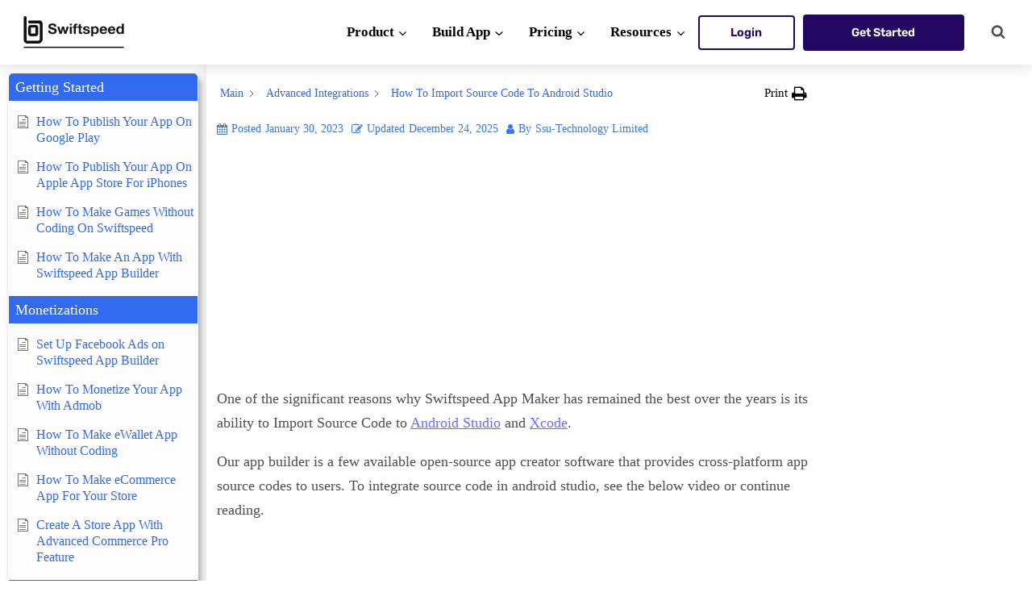

--- FILE ---
content_type: text/html; charset=utf-8
request_url: https://swiftspeed.app/kb/import-source-code-to-android-studio/
body_size: 49981
content:
<!doctype html>
<html lang="en-US" prefix="og: https://ogp.me/ns#" class="no-js" itemtype="https://schema.org/Blog" itemscope>
<head><script>(function(w,i,g){w[g]=w[g]||[];if(typeof w[g].push=='function')w[g].push(i)})
(window,'G-Y32S16S3H0','google_tags_first_party');</script><script async src="/iciv/"></script>
			<script>
				window.dataLayer = window.dataLayer || [];
				function gtag(){dataLayer.push(arguments);}
				gtag('js', new Date());
				gtag('set', 'developer_id.dYzg1YT', true);
				gtag('config', 'G-Y32S16S3H0');
			</script>
			
	<meta charset="UTF-8">
	<meta name="viewport" content="width=device-width, initial-scale=1, minimum-scale=1">
	<!-- Google tag (gtag.js) -->
<script async src="https://www.googletagmanager.com/gtag/js?id=G-Y32S16S3H0"></script>
<script>
  window.dataLayer = window.dataLayer || [];
  function gtag(){dataLayer.push(arguments);}
  gtag('js', new Date());

  gtag('config', 'G-Y32S16S3H0');
</script>
<!-- Search Engine Optimization by Rank Math PRO - https://rankmath.com/ -->
<title>Import Mobile App Source Code into Android Studio Tools</title>
<meta name="description" content="Learn how to import mobile app source code into Android Studio. Configure, build, and run your app for testing and publishing successfully, quickly, and easily."/>
<meta name="robots" content="follow, index, max-snippet:-1, max-video-preview:-1, max-image-preview:large"/>
<link rel="canonical" href="https://swiftspeed.app/kb/import-source-code-to-android-studio/" />
<meta property="og:locale" content="en_US" />
<meta property="og:type" content="article" />
<meta property="og:title" content="Import Mobile App Source Code into Android Studio Tools" />
<meta property="og:description" content="Learn how to import mobile app source code into Android Studio. Configure, build, and run your app for testing and publishing successfully, quickly, and easily." />
<meta property="og:url" content="https://swiftspeed.app/kb/import-source-code-to-android-studio/" />
<meta property="og:site_name" content="Swiftspeed App Builder" />
<meta property="article:publisher" content="https://www.facebook.com/SwiftspeedA/" />
<meta property="og:updated_time" content="2025-12-24T09:30:44+01:00" />
<meta property="og:image" content="https://swiftspeed.app/wp-content/uploads/2023/10/Pixel-True-Mockup-3-1-2.png" />
<meta property="og:image:secure_url" content="https://swiftspeed.app/wp-content/uploads/2023/10/Pixel-True-Mockup-3-1-2.png" />
<meta property="og:image:width" content="1920" />
<meta property="og:image:height" content="1920" />
<meta property="og:image:alt" content="Swiftspeed iPhone App Maker | iPhone App Builder | No code App creator - App Design Templates Industries" />
<meta property="og:image:type" content="image/png" />
<meta property="article:published_time" content="2023-01-30T12:47:03+01:00" />
<meta property="article:modified_time" content="2025-12-24T09:30:44+01:00" />
<meta property="og:video" content="https://www.youtube.com/embed/wunskNZyfL8" />
<meta property="video:duration" content="703" />
<meta property="ya:ovs:upload_date" content="2020-06-21" />
<meta property="ya:ovs:allow_embed" content="true" />
<meta name="twitter:card" content="summary_large_image" />
<meta name="twitter:title" content="Import Mobile App Source Code into Android Studio Tools" />
<meta name="twitter:description" content="Learn how to import mobile app source code into Android Studio. Configure, build, and run your app for testing and publishing successfully, quickly, and easily." />
<meta name="twitter:site" content="@Swiftspeedapp" />
<meta name="twitter:creator" content="@Swiftspeedapp" />
<meta name="twitter:image" content="https://swiftspeed.app/wp-content/uploads/2023/10/Pixel-True-Mockup-3-1-2.png" />
<script type="application/ld+json" class="rank-math-schema-pro">{"@context":"https://schema.org","@graph":[{"@type":"Place","@id":"https://swiftspeed.app/#place","address":{"@type":"PostalAddress","streetAddress":"7 Bell Yard","addressLocality":"London","addressRegion":"United Kingdom","postalCode":"W2CA-2JR","addressCountry":"United Kingdom"}},{"@type":"Organization","@id":"https://swiftspeed.app/#organization","name":"Swiftspeed App Builder","url":"https://swiftspeed.app","sameAs":["https://www.facebook.com/SwiftspeedA/","https://twitter.com/Swiftspeedapp","https://instagram.com/Swiftspeedapp","https://www.youtube.com/channel/UC0fRhkY5C-ou37iedGJh_Uw"],"email":"support@swiftspeedappcreator.com","address":{"@type":"PostalAddress","streetAddress":"7 Bell Yard","addressLocality":"London","addressRegion":"United Kingdom","postalCode":"W2CA-2JR","addressCountry":"United Kingdom"},"logo":{"@type":"ImageObject","@id":"https://swiftspeed.app/#logo","url":"https://swiftspeed.app/wp-content/uploads/2023/09/cropped-swiftspeed.png","contentUrl":"https://swiftspeed.app/wp-content/uploads/2023/09/cropped-swiftspeed.png","caption":"Swiftspeed App Builder","inLanguage":"en-US"},"contactPoint":[{"@type":"ContactPoint","telephone":"447441442956","contactType":"customer support"}],"location":{"@id":"https://swiftspeed.app/#place"}},{"@type":"WebSite","@id":"https://swiftspeed.app/#website","url":"https://swiftspeed.app","name":"Swiftspeed App Builder","alternateName":"Swiftspeed","publisher":{"@id":"https://swiftspeed.app/#organization"},"inLanguage":"en-US"},{"@type":"ImageObject","@id":"https://swiftspeed.app/wp-content/uploads/2023/10/Pixel-True-Mockup-3-1-2.png","url":"https://swiftspeed.app/wp-content/uploads/2023/10/Pixel-True-Mockup-3-1-2.png","width":"1920","height":"1920","caption":"Swiftspeed iPhone App Maker | iPhone App Builder | No code App creator - App Design Templates Industries","inLanguage":"en-US"},{"@type":"WebPage","@id":"https://swiftspeed.app/kb/import-source-code-to-android-studio/#webpage","url":"https://swiftspeed.app/kb/import-source-code-to-android-studio/","name":"Import Mobile App Source Code into Android Studio Tools","datePublished":"2023-01-30T12:47:03+01:00","dateModified":"2025-12-24T09:30:44+01:00","isPartOf":{"@id":"https://swiftspeed.app/#website"},"primaryImageOfPage":{"@id":"https://swiftspeed.app/wp-content/uploads/2023/10/Pixel-True-Mockup-3-1-2.png"},"inLanguage":"en-US"},{"@type":"Person","@id":"https://swiftspeed.app/author/ssutechnologyltdgmail-com/","name":"Ssu-Technology Limited","description":"Ssu-Technology Limited is Swiftspeed's parent company. We are a technology company with experience across mobile apps, artificial intelligence, and modern software systems. Our broader team shares expert insight, practical analysis, and informed perspectives on emerging technology.","url":"https://swiftspeed.app/author/ssutechnologyltdgmail-com/","image":{"@type":"ImageObject","@id":"https://secure.gravatar.com/avatar/012f1e2a0bdde8f1ccd969d0ea7a5439ebb5e5668e32a9a4b47a167178a5cb90?s=96&amp;r=g","url":"https://secure.gravatar.com/avatar/012f1e2a0bdde8f1ccd969d0ea7a5439ebb5e5668e32a9a4b47a167178a5cb90?s=96&amp;r=g","caption":"Ssu-Technology Limited","inLanguage":"en-US"},"worksFor":{"@id":"https://swiftspeed.app/#organization"}},{"headline":"","description":"","datePublished":"2023-01-30T12:47:03+01:00","dateModified":"2025-12-24T09:30:44+01:00","image":{"@id":"https://swiftspeed.app/wp-content/uploads/2023/10/Pixel-True-Mockup-3-1-2.png"},"author":{"@id":"https://swiftspeed.app/author/ssutechnologyltdgmail-com/","name":"Ssu-Technology Limited"},"@type":"Article","@id":"https://swiftspeed.app/kb/import-source-code-to-android-studio/#schema-86689","isPartOf":{"@id":"https://swiftspeed.app/kb/import-source-code-to-android-studio/#webpage"},"publisher":{"@id":"https://swiftspeed.app/#organization"},"inLanguage":"en-US","mainEntityOfPage":{"@id":"https://swiftspeed.app/kb/import-source-code-to-android-studio/#webpage"}},{"@type":"VideoObject","name":"How to Integrate Source Code In Android Studio &amp; Generate Apk","description":"Learn how to import mobile app source code into Android Studio. Configure, build, and run your app for testing and publishing successfully, quickly, and easily.","uploadDate":"2020-06-21","thumbnailUrl":"https://swiftspeed.app/wp-content/uploads/2023/01/how-to-integrate-source-code-in-.jpg","embedUrl":"https://www.youtube.com/embed/wunskNZyfL8","duration":"PT11M43S","width":"1280","height":"720","isFamilyFriendly":"True","@id":"https://swiftspeed.app/kb/import-source-code-to-android-studio/#schema-86690","isPartOf":{"@id":"https://swiftspeed.app/kb/import-source-code-to-android-studio/#webpage"},"publisher":{"@id":"https://swiftspeed.app/#organization"},"inLanguage":"en-US","mainEntityOfPage":{"@id":"https://swiftspeed.app/kb/import-source-code-to-android-studio/#webpage"}}]}</script>
<!-- /Rank Math WordPress SEO plugin -->

<link rel='dns-prefetch' href='//fonts.googleapis.com' />
<link rel="alternate" type="application/rss+xml" title="Swiftspeed App Builder &raquo; Feed" href="https://swiftspeed.app/feed/" />
<link rel="alternate" type="application/rss+xml" title="Swiftspeed App Builder &raquo; Comments Feed" href="https://swiftspeed.app/comments/feed/" />
			<script>document.documentElement.classList.remove( 'no-js' );</script>
			<link rel="alternate" title="oEmbed (JSON)" type="application/json+oembed" href="https://swiftspeed.app/wp-json/oembed/1.0/embed?url=https%3A%2F%2Fswiftspeed.app%2Fkb%2Fimport-source-code-to-android-studio%2F" />
<link rel="alternate" title="oEmbed (XML)" type="text/xml+oembed" href="https://swiftspeed.app/wp-json/oembed/1.0/embed?url=https%3A%2F%2Fswiftspeed.app%2Fkb%2Fimport-source-code-to-android-studio%2F&#038;format=xml" />
<style id='wp-img-auto-sizes-contain-inline-css'>
img:is([sizes=auto i],[sizes^="auto," i]){contain-intrinsic-size:3000px 1500px}
/*# sourceURL=wp-img-auto-sizes-contain-inline-css */
</style>
<style id='wp-emoji-styles-inline-css'>

	img.wp-smiley, img.emoji {
		display: inline !important;
		border: none !important;
		box-shadow: none !important;
		height: 1em !important;
		width: 1em !important;
		margin: 0 0.07em !important;
		vertical-align: -0.1em !important;
		background: none !important;
		padding: 0 !important;
	}
/*# sourceURL=wp-emoji-styles-inline-css */
</style>
<link rel='stylesheet' id='wp-block-library-css' href='https://swiftspeed.app/wp-includes/css/dist/block-library/style.min.css?ver=6.9' media='all' />
<style id='wp-block-embed-inline-css'>
.wp-block-embed.alignleft,.wp-block-embed.alignright,.wp-block[data-align=left]>[data-type="core/embed"],.wp-block[data-align=right]>[data-type="core/embed"]{max-width:360px;width:100%}.wp-block-embed.alignleft .wp-block-embed__wrapper,.wp-block-embed.alignright .wp-block-embed__wrapper,.wp-block[data-align=left]>[data-type="core/embed"] .wp-block-embed__wrapper,.wp-block[data-align=right]>[data-type="core/embed"] .wp-block-embed__wrapper{min-width:280px}.wp-block-cover .wp-block-embed{min-height:240px;min-width:320px}.wp-block-embed{overflow-wrap:break-word}.wp-block-embed :where(figcaption){margin-bottom:1em;margin-top:.5em}.wp-block-embed iframe{max-width:100%}.wp-block-embed__wrapper{position:relative}.wp-embed-responsive .wp-has-aspect-ratio .wp-block-embed__wrapper:before{content:"";display:block;padding-top:50%}.wp-embed-responsive .wp-has-aspect-ratio iframe{bottom:0;height:100%;left:0;position:absolute;right:0;top:0;width:100%}.wp-embed-responsive .wp-embed-aspect-21-9 .wp-block-embed__wrapper:before{padding-top:42.85%}.wp-embed-responsive .wp-embed-aspect-18-9 .wp-block-embed__wrapper:before{padding-top:50%}.wp-embed-responsive .wp-embed-aspect-16-9 .wp-block-embed__wrapper:before{padding-top:56.25%}.wp-embed-responsive .wp-embed-aspect-4-3 .wp-block-embed__wrapper:before{padding-top:75%}.wp-embed-responsive .wp-embed-aspect-1-1 .wp-block-embed__wrapper:before{padding-top:100%}.wp-embed-responsive .wp-embed-aspect-9-16 .wp-block-embed__wrapper:before{padding-top:177.77%}.wp-embed-responsive .wp-embed-aspect-1-2 .wp-block-embed__wrapper:before{padding-top:200%}
/*# sourceURL=https://swiftspeed.app/wp-includes/blocks/embed/style.min.css */
</style>
<style id='wp-block-paragraph-inline-css'>
.is-small-text{font-size:.875em}.is-regular-text{font-size:1em}.is-large-text{font-size:2.25em}.is-larger-text{font-size:3em}.has-drop-cap:not(:focus):first-letter{float:left;font-size:8.4em;font-style:normal;font-weight:100;line-height:.68;margin:.05em .1em 0 0;text-transform:uppercase}body.rtl .has-drop-cap:not(:focus):first-letter{float:none;margin-left:.1em}p.has-drop-cap.has-background{overflow:hidden}:root :where(p.has-background){padding:1.25em 2.375em}:where(p.has-text-color:not(.has-link-color)) a{color:inherit}p.has-text-align-left[style*="writing-mode:vertical-lr"],p.has-text-align-right[style*="writing-mode:vertical-rl"]{rotate:180deg}
/*# sourceURL=https://swiftspeed.app/wp-includes/blocks/paragraph/style.min.css */
</style>
<link rel='stylesheet' id='wc-blocks-style-css' href='https://swiftspeed.app/wp-content/plugins/woocommerce/assets/client/blocks/wc-blocks.css?ver=wc-10.4.3' media='all' />
<style id='global-styles-inline-css'>
:root{--wp--preset--aspect-ratio--square: 1;--wp--preset--aspect-ratio--4-3: 4/3;--wp--preset--aspect-ratio--3-4: 3/4;--wp--preset--aspect-ratio--3-2: 3/2;--wp--preset--aspect-ratio--2-3: 2/3;--wp--preset--aspect-ratio--16-9: 16/9;--wp--preset--aspect-ratio--9-16: 9/16;--wp--preset--color--black: #000000;--wp--preset--color--cyan-bluish-gray: #abb8c3;--wp--preset--color--white: #ffffff;--wp--preset--color--pale-pink: #f78da7;--wp--preset--color--vivid-red: #cf2e2e;--wp--preset--color--luminous-vivid-orange: #ff6900;--wp--preset--color--luminous-vivid-amber: #fcb900;--wp--preset--color--light-green-cyan: #7bdcb5;--wp--preset--color--vivid-green-cyan: #00d084;--wp--preset--color--pale-cyan-blue: #8ed1fc;--wp--preset--color--vivid-cyan-blue: #0693e3;--wp--preset--color--vivid-purple: #9b51e0;--wp--preset--color--theme-palette-1: var(--global-palette1);--wp--preset--color--theme-palette-2: var(--global-palette2);--wp--preset--color--theme-palette-3: var(--global-palette3);--wp--preset--color--theme-palette-4: var(--global-palette4);--wp--preset--color--theme-palette-5: var(--global-palette5);--wp--preset--color--theme-palette-6: var(--global-palette6);--wp--preset--color--theme-palette-7: var(--global-palette7);--wp--preset--color--theme-palette-8: var(--global-palette8);--wp--preset--color--theme-palette-9: var(--global-palette9);--wp--preset--color--theme-palette-10: var(--global-palette10);--wp--preset--color--theme-palette-11: var(--global-palette11);--wp--preset--color--theme-palette-12: var(--global-palette12);--wp--preset--color--theme-palette-13: var(--global-palette13);--wp--preset--color--theme-palette-14: var(--global-palette14);--wp--preset--color--theme-palette-15: var(--global-palette15);--wp--preset--gradient--vivid-cyan-blue-to-vivid-purple: linear-gradient(135deg,rgb(6,147,227) 0%,rgb(155,81,224) 100%);--wp--preset--gradient--light-green-cyan-to-vivid-green-cyan: linear-gradient(135deg,rgb(122,220,180) 0%,rgb(0,208,130) 100%);--wp--preset--gradient--luminous-vivid-amber-to-luminous-vivid-orange: linear-gradient(135deg,rgb(252,185,0) 0%,rgb(255,105,0) 100%);--wp--preset--gradient--luminous-vivid-orange-to-vivid-red: linear-gradient(135deg,rgb(255,105,0) 0%,rgb(207,46,46) 100%);--wp--preset--gradient--very-light-gray-to-cyan-bluish-gray: linear-gradient(135deg,rgb(238,238,238) 0%,rgb(169,184,195) 100%);--wp--preset--gradient--cool-to-warm-spectrum: linear-gradient(135deg,rgb(74,234,220) 0%,rgb(151,120,209) 20%,rgb(207,42,186) 40%,rgb(238,44,130) 60%,rgb(251,105,98) 80%,rgb(254,248,76) 100%);--wp--preset--gradient--blush-light-purple: linear-gradient(135deg,rgb(255,206,236) 0%,rgb(152,150,240) 100%);--wp--preset--gradient--blush-bordeaux: linear-gradient(135deg,rgb(254,205,165) 0%,rgb(254,45,45) 50%,rgb(107,0,62) 100%);--wp--preset--gradient--luminous-dusk: linear-gradient(135deg,rgb(255,203,112) 0%,rgb(199,81,192) 50%,rgb(65,88,208) 100%);--wp--preset--gradient--pale-ocean: linear-gradient(135deg,rgb(255,245,203) 0%,rgb(182,227,212) 50%,rgb(51,167,181) 100%);--wp--preset--gradient--electric-grass: linear-gradient(135deg,rgb(202,248,128) 0%,rgb(113,206,126) 100%);--wp--preset--gradient--midnight: linear-gradient(135deg,rgb(2,3,129) 0%,rgb(40,116,252) 100%);--wp--preset--font-size--small: var(--global-font-size-small);--wp--preset--font-size--medium: var(--global-font-size-medium);--wp--preset--font-size--large: var(--global-font-size-large);--wp--preset--font-size--x-large: 42px;--wp--preset--font-size--larger: var(--global-font-size-larger);--wp--preset--font-size--xxlarge: var(--global-font-size-xxlarge);--wp--preset--spacing--20: 0.44rem;--wp--preset--spacing--30: 0.67rem;--wp--preset--spacing--40: 1rem;--wp--preset--spacing--50: 1.5rem;--wp--preset--spacing--60: 2.25rem;--wp--preset--spacing--70: 3.38rem;--wp--preset--spacing--80: 5.06rem;--wp--preset--shadow--natural: 6px 6px 9px rgba(0, 0, 0, 0.2);--wp--preset--shadow--deep: 12px 12px 50px rgba(0, 0, 0, 0.4);--wp--preset--shadow--sharp: 6px 6px 0px rgba(0, 0, 0, 0.2);--wp--preset--shadow--outlined: 6px 6px 0px -3px rgb(255, 255, 255), 6px 6px rgb(0, 0, 0);--wp--preset--shadow--crisp: 6px 6px 0px rgb(0, 0, 0);}:root { --wp--style--global--content-size: var(--global-calc-content-width);--wp--style--global--wide-size: var(--global-calc-wide-content-width); }:where(body) { margin: 0; }.wp-site-blocks > .alignleft { float: left; margin-right: 2em; }.wp-site-blocks > .alignright { float: right; margin-left: 2em; }.wp-site-blocks > .aligncenter { justify-content: center; margin-left: auto; margin-right: auto; }:where(.is-layout-flex){gap: 0.5em;}:where(.is-layout-grid){gap: 0.5em;}.is-layout-flow > .alignleft{float: left;margin-inline-start: 0;margin-inline-end: 2em;}.is-layout-flow > .alignright{float: right;margin-inline-start: 2em;margin-inline-end: 0;}.is-layout-flow > .aligncenter{margin-left: auto !important;margin-right: auto !important;}.is-layout-constrained > .alignleft{float: left;margin-inline-start: 0;margin-inline-end: 2em;}.is-layout-constrained > .alignright{float: right;margin-inline-start: 2em;margin-inline-end: 0;}.is-layout-constrained > .aligncenter{margin-left: auto !important;margin-right: auto !important;}.is-layout-constrained > :where(:not(.alignleft):not(.alignright):not(.alignfull)){max-width: var(--wp--style--global--content-size);margin-left: auto !important;margin-right: auto !important;}.is-layout-constrained > .alignwide{max-width: var(--wp--style--global--wide-size);}body .is-layout-flex{display: flex;}.is-layout-flex{flex-wrap: wrap;align-items: center;}.is-layout-flex > :is(*, div){margin: 0;}body .is-layout-grid{display: grid;}.is-layout-grid > :is(*, div){margin: 0;}body{padding-top: 0px;padding-right: 0px;padding-bottom: 0px;padding-left: 0px;}a:where(:not(.wp-element-button)){text-decoration: underline;}:root :where(.wp-element-button, .wp-block-button__link){font-style: inherit;font-weight: inherit;letter-spacing: inherit;text-transform: inherit;}.has-black-color{color: var(--wp--preset--color--black) !important;}.has-cyan-bluish-gray-color{color: var(--wp--preset--color--cyan-bluish-gray) !important;}.has-white-color{color: var(--wp--preset--color--white) !important;}.has-pale-pink-color{color: var(--wp--preset--color--pale-pink) !important;}.has-vivid-red-color{color: var(--wp--preset--color--vivid-red) !important;}.has-luminous-vivid-orange-color{color: var(--wp--preset--color--luminous-vivid-orange) !important;}.has-luminous-vivid-amber-color{color: var(--wp--preset--color--luminous-vivid-amber) !important;}.has-light-green-cyan-color{color: var(--wp--preset--color--light-green-cyan) !important;}.has-vivid-green-cyan-color{color: var(--wp--preset--color--vivid-green-cyan) !important;}.has-pale-cyan-blue-color{color: var(--wp--preset--color--pale-cyan-blue) !important;}.has-vivid-cyan-blue-color{color: var(--wp--preset--color--vivid-cyan-blue) !important;}.has-vivid-purple-color{color: var(--wp--preset--color--vivid-purple) !important;}.has-theme-palette-1-color{color: var(--wp--preset--color--theme-palette-1) !important;}.has-theme-palette-2-color{color: var(--wp--preset--color--theme-palette-2) !important;}.has-theme-palette-3-color{color: var(--wp--preset--color--theme-palette-3) !important;}.has-theme-palette-4-color{color: var(--wp--preset--color--theme-palette-4) !important;}.has-theme-palette-5-color{color: var(--wp--preset--color--theme-palette-5) !important;}.has-theme-palette-6-color{color: var(--wp--preset--color--theme-palette-6) !important;}.has-theme-palette-7-color{color: var(--wp--preset--color--theme-palette-7) !important;}.has-theme-palette-8-color{color: var(--wp--preset--color--theme-palette-8) !important;}.has-theme-palette-9-color{color: var(--wp--preset--color--theme-palette-9) !important;}.has-theme-palette-10-color{color: var(--wp--preset--color--theme-palette-10) !important;}.has-theme-palette-11-color{color: var(--wp--preset--color--theme-palette-11) !important;}.has-theme-palette-12-color{color: var(--wp--preset--color--theme-palette-12) !important;}.has-theme-palette-13-color{color: var(--wp--preset--color--theme-palette-13) !important;}.has-theme-palette-14-color{color: var(--wp--preset--color--theme-palette-14) !important;}.has-theme-palette-15-color{color: var(--wp--preset--color--theme-palette-15) !important;}.has-black-background-color{background-color: var(--wp--preset--color--black) !important;}.has-cyan-bluish-gray-background-color{background-color: var(--wp--preset--color--cyan-bluish-gray) !important;}.has-white-background-color{background-color: var(--wp--preset--color--white) !important;}.has-pale-pink-background-color{background-color: var(--wp--preset--color--pale-pink) !important;}.has-vivid-red-background-color{background-color: var(--wp--preset--color--vivid-red) !important;}.has-luminous-vivid-orange-background-color{background-color: var(--wp--preset--color--luminous-vivid-orange) !important;}.has-luminous-vivid-amber-background-color{background-color: var(--wp--preset--color--luminous-vivid-amber) !important;}.has-light-green-cyan-background-color{background-color: var(--wp--preset--color--light-green-cyan) !important;}.has-vivid-green-cyan-background-color{background-color: var(--wp--preset--color--vivid-green-cyan) !important;}.has-pale-cyan-blue-background-color{background-color: var(--wp--preset--color--pale-cyan-blue) !important;}.has-vivid-cyan-blue-background-color{background-color: var(--wp--preset--color--vivid-cyan-blue) !important;}.has-vivid-purple-background-color{background-color: var(--wp--preset--color--vivid-purple) !important;}.has-theme-palette-1-background-color{background-color: var(--wp--preset--color--theme-palette-1) !important;}.has-theme-palette-2-background-color{background-color: var(--wp--preset--color--theme-palette-2) !important;}.has-theme-palette-3-background-color{background-color: var(--wp--preset--color--theme-palette-3) !important;}.has-theme-palette-4-background-color{background-color: var(--wp--preset--color--theme-palette-4) !important;}.has-theme-palette-5-background-color{background-color: var(--wp--preset--color--theme-palette-5) !important;}.has-theme-palette-6-background-color{background-color: var(--wp--preset--color--theme-palette-6) !important;}.has-theme-palette-7-background-color{background-color: var(--wp--preset--color--theme-palette-7) !important;}.has-theme-palette-8-background-color{background-color: var(--wp--preset--color--theme-palette-8) !important;}.has-theme-palette-9-background-color{background-color: var(--wp--preset--color--theme-palette-9) !important;}.has-theme-palette-10-background-color{background-color: var(--wp--preset--color--theme-palette-10) !important;}.has-theme-palette-11-background-color{background-color: var(--wp--preset--color--theme-palette-11) !important;}.has-theme-palette-12-background-color{background-color: var(--wp--preset--color--theme-palette-12) !important;}.has-theme-palette-13-background-color{background-color: var(--wp--preset--color--theme-palette-13) !important;}.has-theme-palette-14-background-color{background-color: var(--wp--preset--color--theme-palette-14) !important;}.has-theme-palette-15-background-color{background-color: var(--wp--preset--color--theme-palette-15) !important;}.has-black-border-color{border-color: var(--wp--preset--color--black) !important;}.has-cyan-bluish-gray-border-color{border-color: var(--wp--preset--color--cyan-bluish-gray) !important;}.has-white-border-color{border-color: var(--wp--preset--color--white) !important;}.has-pale-pink-border-color{border-color: var(--wp--preset--color--pale-pink) !important;}.has-vivid-red-border-color{border-color: var(--wp--preset--color--vivid-red) !important;}.has-luminous-vivid-orange-border-color{border-color: var(--wp--preset--color--luminous-vivid-orange) !important;}.has-luminous-vivid-amber-border-color{border-color: var(--wp--preset--color--luminous-vivid-amber) !important;}.has-light-green-cyan-border-color{border-color: var(--wp--preset--color--light-green-cyan) !important;}.has-vivid-green-cyan-border-color{border-color: var(--wp--preset--color--vivid-green-cyan) !important;}.has-pale-cyan-blue-border-color{border-color: var(--wp--preset--color--pale-cyan-blue) !important;}.has-vivid-cyan-blue-border-color{border-color: var(--wp--preset--color--vivid-cyan-blue) !important;}.has-vivid-purple-border-color{border-color: var(--wp--preset--color--vivid-purple) !important;}.has-theme-palette-1-border-color{border-color: var(--wp--preset--color--theme-palette-1) !important;}.has-theme-palette-2-border-color{border-color: var(--wp--preset--color--theme-palette-2) !important;}.has-theme-palette-3-border-color{border-color: var(--wp--preset--color--theme-palette-3) !important;}.has-theme-palette-4-border-color{border-color: var(--wp--preset--color--theme-palette-4) !important;}.has-theme-palette-5-border-color{border-color: var(--wp--preset--color--theme-palette-5) !important;}.has-theme-palette-6-border-color{border-color: var(--wp--preset--color--theme-palette-6) !important;}.has-theme-palette-7-border-color{border-color: var(--wp--preset--color--theme-palette-7) !important;}.has-theme-palette-8-border-color{border-color: var(--wp--preset--color--theme-palette-8) !important;}.has-theme-palette-9-border-color{border-color: var(--wp--preset--color--theme-palette-9) !important;}.has-theme-palette-10-border-color{border-color: var(--wp--preset--color--theme-palette-10) !important;}.has-theme-palette-11-border-color{border-color: var(--wp--preset--color--theme-palette-11) !important;}.has-theme-palette-12-border-color{border-color: var(--wp--preset--color--theme-palette-12) !important;}.has-theme-palette-13-border-color{border-color: var(--wp--preset--color--theme-palette-13) !important;}.has-theme-palette-14-border-color{border-color: var(--wp--preset--color--theme-palette-14) !important;}.has-theme-palette-15-border-color{border-color: var(--wp--preset--color--theme-palette-15) !important;}.has-vivid-cyan-blue-to-vivid-purple-gradient-background{background: var(--wp--preset--gradient--vivid-cyan-blue-to-vivid-purple) !important;}.has-light-green-cyan-to-vivid-green-cyan-gradient-background{background: var(--wp--preset--gradient--light-green-cyan-to-vivid-green-cyan) !important;}.has-luminous-vivid-amber-to-luminous-vivid-orange-gradient-background{background: var(--wp--preset--gradient--luminous-vivid-amber-to-luminous-vivid-orange) !important;}.has-luminous-vivid-orange-to-vivid-red-gradient-background{background: var(--wp--preset--gradient--luminous-vivid-orange-to-vivid-red) !important;}.has-very-light-gray-to-cyan-bluish-gray-gradient-background{background: var(--wp--preset--gradient--very-light-gray-to-cyan-bluish-gray) !important;}.has-cool-to-warm-spectrum-gradient-background{background: var(--wp--preset--gradient--cool-to-warm-spectrum) !important;}.has-blush-light-purple-gradient-background{background: var(--wp--preset--gradient--blush-light-purple) !important;}.has-blush-bordeaux-gradient-background{background: var(--wp--preset--gradient--blush-bordeaux) !important;}.has-luminous-dusk-gradient-background{background: var(--wp--preset--gradient--luminous-dusk) !important;}.has-pale-ocean-gradient-background{background: var(--wp--preset--gradient--pale-ocean) !important;}.has-electric-grass-gradient-background{background: var(--wp--preset--gradient--electric-grass) !important;}.has-midnight-gradient-background{background: var(--wp--preset--gradient--midnight) !important;}.has-small-font-size{font-size: var(--wp--preset--font-size--small) !important;}.has-medium-font-size{font-size: var(--wp--preset--font-size--medium) !important;}.has-large-font-size{font-size: var(--wp--preset--font-size--large) !important;}.has-x-large-font-size{font-size: var(--wp--preset--font-size--x-large) !important;}.has-larger-font-size{font-size: var(--wp--preset--font-size--larger) !important;}.has-xxlarge-font-size{font-size: var(--wp--preset--font-size--xxlarge) !important;}
/*# sourceURL=global-styles-inline-css */
</style>

<link rel='stylesheet' id='gwslau-main-style-css' href='https://swiftspeed.app/wp-content/plugins/login-as-users/assets/css/main.css?ver=1.4.4' media='all' />
<link rel='stylesheet' id='dashicons-css' href='https://swiftspeed.app/wp-includes/css/dashicons.min.css?ver=6.9' media='all' />
<link rel='stylesheet' id='wp-jquery-ui-dialog-css' href='https://swiftspeed.app/wp-includes/css/jquery-ui-dialog.min.css?ver=6.9' media='all' />
<link rel='stylesheet' id='tutor-icon-css' href='https://swiftspeed.app/wp-content/plugins/tutor/assets/css/tutor-icon.min.css?ver=3.9.6' media='all' />
<link rel='stylesheet' id='tutor-css' href='https://swiftspeed.app/wp-content/plugins/tutor/assets/css/tutor.min.css?ver=3.9.6' media='all' />
<link rel='stylesheet' id='tutor-frontend-css' href='https://swiftspeed.app/wp-content/plugins/tutor/assets/css/tutor-front.min.css?ver=3.9.6' media='all' />
<style id='tutor-frontend-inline-css'>
.mce-notification.mce-notification-error{display: none !important;}
:root{--tutor-color-primary:#3e64de;--tutor-color-primary-rgb:62, 100, 222;--tutor-color-primary-hover:#395bca;--tutor-color-primary-hover-rgb:57, 91, 202;--tutor-body-color:#212327;--tutor-body-color-rgb:33, 35, 39;--tutor-border-color:#cdcfd5;--tutor-border-color-rgb:205, 207, 213;--tutor-color-gray:#e3e5eb;--tutor-color-gray-rgb:227, 229, 235;}
/*# sourceURL=tutor-frontend-inline-css */
</style>
<link rel='stylesheet' id='tutor-prism-css-css' href='https://swiftspeed.app/wp-content/plugins/tutor-pro/assets/lib/codesample/prism.css?ver=3.9.6' media='all' />
<link rel='stylesheet' id='tutor-pro-front-css' href='https://swiftspeed.app/wp-content/plugins/tutor-pro/assets/css/front.css?ver=3.9.6' media='all' />
<link rel='stylesheet' id='enrollment-frontend-css-css' href='https://swiftspeed.app/wp-content/plugins/tutor-pro/addons/enrollments/assets/css/enroll.css?ver=4.9.3' media='all' />
<style id='woocommerce-inline-inline-css'>
.woocommerce form .form-row .required { visibility: visible; }
/*# sourceURL=woocommerce-inline-inline-css */
</style>
<link rel='stylesheet' id='kadence-global-css' href='https://swiftspeed.app/wp-content/themes/kadence/assets/css/global.min.css?ver=1.4.3' media='all' />
<style id='kadence-global-inline-css'>
/* Kadence Base CSS */
:root{--global-palette1:#6856ff;--global-palette2:#fbddba;--global-palette3:#020202;--global-palette4:#4f4f4f;--global-palette5:#4e4e4e;--global-palette6:#696cff;--global-palette7:#fbddba;--global-palette8:#fdf6ee;--global-palette9:#ffffff;--global-palette10:oklch(from var(--global-palette1) calc(l + 0.10 * (1 - l)) calc(c * 1.00) calc(h + 180) / 100%);--global-palette11:#13612e;--global-palette12:#1159af;--global-palette13:#b82105;--global-palette14:#f7630c;--global-palette15:#f5a524;--global-palette9rgb:255, 255, 255;--global-palette-highlight:#696cff;--global-palette-highlight-alt:#a92469;--global-palette-highlight-alt2:var(--global-palette9);--global-palette-btn-bg:#220861;--global-palette-btn-bg-hover:#f0bd19;--global-palette-btn:#ffffff;--global-palette-btn-hover:var(--global-palette3);--global-palette-btn-sec-bg:var(--global-palette7);--global-palette-btn-sec-bg-hover:var(--global-palette2);--global-palette-btn-sec:var(--global-palette3);--global-palette-btn-sec-hover:var(--global-palette9);--global-body-font-family:Georgia, serif;--global-heading-font-family:Rubik, sans-serif;--global-primary-nav-font-family:Georgia, serif;--global-fallback-font:sans-serif;--global-display-fallback-font:sans-serif;--global-content-width:1379px;--global-content-wide-width:calc(1379px + 230px);--global-content-narrow-width:842px;--global-content-edge-padding:1.5rem;--global-content-boxed-padding:2rem;--global-calc-content-width:calc(1379px - var(--global-content-edge-padding) - var(--global-content-edge-padding) );--wp--style--global--content-size:var(--global-calc-content-width);}.wp-site-blocks{--global-vw:calc( 100vw - ( 0.5 * var(--scrollbar-offset)));}body{background:var(--global-palette9);-webkit-font-smoothing:antialiased;-moz-osx-font-smoothing:grayscale;}body, input, select, optgroup, textarea{font-style:normal;font-weight:400;font-size:18px;line-height:1.7;font-family:var(--global-body-font-family);color:var(--global-palette4);}.content-bg, body.content-style-unboxed .site{background:var(--global-palette9);}h1,h2,h3,h4,h5,h6{font-family:var(--global-heading-font-family);}h1{font-style:normal;font-weight:600;font-size:50px;line-height:1.3;letter-spacing:0em;text-transform:capitalize;color:var(--global-palette3);}h2{font-style:normal;font-weight:600;font-size:40px;line-height:1.2;text-transform:capitalize;color:var(--global-palette3);}h3{font-style:normal;font-weight:600;font-size:32px;line-height:1.3;text-transform:capitalize;color:var(--global-palette3);}h4{font-style:normal;font-weight:600;font-size:25px;line-height:1.3;text-transform:capitalize;color:var(--global-palette3);}h5{font-style:normal;font-weight:600;font-size:20px;line-height:1.3;text-transform:capitalize;color:var(--global-palette3);}h6{font-style:normal;font-weight:600;font-size:32px;line-height:1.3;text-transform:uppercase;color:var(--global-palette1);}@media all and (max-width: 767px){h1{font-size:40px;}h2{font-size:30px;}h3{font-size:28px;}h4{font-size:24px;}}.entry-hero .kadence-breadcrumbs{max-width:1379px;}.site-container, .site-header-row-layout-contained, .site-footer-row-layout-contained, .entry-hero-layout-contained, .comments-area, .alignfull > .wp-block-cover__inner-container, .alignwide > .wp-block-cover__inner-container{max-width:var(--global-content-width);}.content-width-narrow .content-container.site-container, .content-width-narrow .hero-container.site-container{max-width:var(--global-content-narrow-width);}@media all and (min-width: 1609px){.wp-site-blocks .content-container  .alignwide{margin-left:-115px;margin-right:-115px;width:unset;max-width:unset;}}@media all and (min-width: 1102px){.content-width-narrow .wp-site-blocks .content-container .alignwide{margin-left:-130px;margin-right:-130px;width:unset;max-width:unset;}}.content-style-boxed .wp-site-blocks .entry-content .alignwide{margin-left:calc( -1 * var( --global-content-boxed-padding ) );margin-right:calc( -1 * var( --global-content-boxed-padding ) );}.content-area{margin-top:4.92rem;margin-bottom:4.92rem;}@media all and (max-width: 1024px){.content-area{margin-top:6.2rem;margin-bottom:6.2rem;}}@media all and (max-width: 767px){.content-area{margin-top:6.2rem;margin-bottom:6.2rem;}}@media all and (max-width: 1024px){:root{--global-content-boxed-padding:2rem;}}@media all and (max-width: 767px){:root{--global-content-boxed-padding:1.5rem;}}.entry-content-wrap{padding:2rem;}@media all and (max-width: 1024px){.entry-content-wrap{padding:2rem;}}@media all and (max-width: 767px){.entry-content-wrap{padding:1.5rem;}}.entry.single-entry{box-shadow:0px 15px 15px -10px rgba(0,0,0,0.05);}.entry.loop-entry{box-shadow:0px 15px 15px -10px rgba(0,0,0,0.05);}.loop-entry .entry-content-wrap{padding:2rem;}@media all and (max-width: 1024px){.loop-entry .entry-content-wrap{padding:2rem;}}@media all and (max-width: 767px){.loop-entry .entry-content-wrap{padding:1.5rem;}}.has-sidebar:not(.has-left-sidebar) .content-container{grid-template-columns:1fr 27%;}.has-sidebar.has-left-sidebar .content-container{grid-template-columns:27% 1fr;}button, .button, .wp-block-button__link, input[type="button"], input[type="reset"], input[type="submit"], .fl-button, .elementor-button-wrapper .elementor-button, .wc-block-components-checkout-place-order-button, .wc-block-cart__submit{font-style:normal;font-weight:600;font-size:18px;letter-spacing:0px;font-family:Rubik, sans-serif;text-transform:capitalize;border-radius:4px;padding:15px 15px 15px 15px;box-shadow:0px 0px 0px -7px rgba(0,0,0,0);}.wp-block-button.is-style-outline .wp-block-button__link{padding:15px 15px 15px 15px;}button:hover, button:focus, button:active, .button:hover, .button:focus, .button:active, .wp-block-button__link:hover, .wp-block-button__link:focus, .wp-block-button__link:active, input[type="button"]:hover, input[type="button"]:focus, input[type="button"]:active, input[type="reset"]:hover, input[type="reset"]:focus, input[type="reset"]:active, input[type="submit"]:hover, input[type="submit"]:focus, input[type="submit"]:active, .elementor-button-wrapper .elementor-button:hover, .elementor-button-wrapper .elementor-button:focus, .elementor-button-wrapper .elementor-button:active, .wc-block-cart__submit:hover{box-shadow:inset 0px 15px 25px -7px rgba(0,0,0,0.1);}.kb-button.kb-btn-global-outline.kb-btn-global-inherit{padding-top:calc(15px - 2px);padding-right:calc(15px - 2px);padding-bottom:calc(15px - 2px);padding-left:calc(15px - 2px);}button.button-style-secondary, .button.button-style-secondary, .wp-block-button__link.button-style-secondary, input[type="button"].button-style-secondary, input[type="reset"].button-style-secondary, input[type="submit"].button-style-secondary, .fl-button.button-style-secondary, .elementor-button-wrapper .elementor-button.button-style-secondary, .wc-block-components-checkout-place-order-button.button-style-secondary, .wc-block-cart__submit.button-style-secondary{font-style:normal;font-weight:600;font-size:18px;letter-spacing:0px;font-family:Rubik, sans-serif;text-transform:capitalize;}@media all and (min-width: 1025px){.transparent-header .entry-hero .entry-hero-container-inner{padding-top:80px;}}@media all and (max-width: 1024px){.mobile-transparent-header .entry-hero .entry-hero-container-inner{padding-top:80px;}}@media all and (max-width: 767px){.mobile-transparent-header .entry-hero .entry-hero-container-inner{padding-top:80px;}}#kt-scroll-up-reader, #kt-scroll-up{border-radius:0px 0px 0px 0px;color:var(--global-palette1);border-color:var(--global-palette1);bottom:30px;font-size:1.2em;padding:0.4em 0.4em 0.4em 0.4em;}#kt-scroll-up-reader.scroll-up-side-right, #kt-scroll-up.scroll-up-side-right{right:30px;}#kt-scroll-up-reader.scroll-up-side-left, #kt-scroll-up.scroll-up-side-left{left:30px;}@media all and (hover: hover){#kt-scroll-up-reader:hover, #kt-scroll-up:hover{color:var(--global-palette1);border-color:var(--global-palette1);}}.loop-entry.type-post h2.entry-title{font-style:normal;font-size:26px;color:var(--global-palette3);}
/* Kadence Header CSS */
@media all and (max-width: 1024px){.mobile-transparent-header #masthead{position:absolute;left:0px;right:0px;z-index:100;}.kadence-scrollbar-fixer.mobile-transparent-header #masthead{right:var(--scrollbar-offset,0);}.mobile-transparent-header #masthead, .mobile-transparent-header .site-top-header-wrap .site-header-row-container-inner, .mobile-transparent-header .site-main-header-wrap .site-header-row-container-inner, .mobile-transparent-header .site-bottom-header-wrap .site-header-row-container-inner{background:transparent;}.site-header-row-tablet-layout-fullwidth, .site-header-row-tablet-layout-standard{padding:0px;}}@media all and (min-width: 1025px){.transparent-header #masthead{position:absolute;left:0px;right:0px;z-index:100;}.transparent-header.kadence-scrollbar-fixer #masthead{right:var(--scrollbar-offset,0);}.transparent-header #masthead, .transparent-header .site-top-header-wrap .site-header-row-container-inner, .transparent-header .site-main-header-wrap .site-header-row-container-inner, .transparent-header .site-bottom-header-wrap .site-header-row-container-inner{background:transparent;}}.site-branding a.brand img{max-width:130px;}.site-branding a.brand img.svg-logo-image{width:130px;}.site-branding{padding:0px 0px 0px 0px;}#masthead, #masthead .kadence-sticky-header.item-is-fixed:not(.item-at-start):not(.site-header-row-container):not(.site-main-header-wrap), #masthead .kadence-sticky-header.item-is-fixed:not(.item-at-start) > .site-header-row-container-inner{background:var(--global-palette9);}@media all and (max-width: 1024px){#masthead, #masthead .kadence-sticky-header.item-is-fixed:not(.item-at-start):not(.site-header-row-container):not(.site-main-header-wrap), #masthead .kadence-sticky-header.item-is-fixed:not(.item-at-start) > .site-header-row-container-inner{background:var(--global-palette1);}}.site-main-header-wrap .site-header-row-container-inner{background:var(--global-palette9);}.site-main-header-inner-wrap{min-height:80px;}.transparent-header #masthead .site-main-header-wrap .site-header-row-container-inner{background:var(--global-palette9);}.site-main-header-wrap.site-header-row-container.site-header-focus-item.site-header-row-layout-standard.kadence-sticky-header.item-is-fixed.item-is-stuck, .site-header-upper-inner-wrap.kadence-sticky-header.item-is-fixed.item-is-stuck, .site-header-inner-wrap.kadence-sticky-header.item-is-fixed.item-is-stuck, .site-top-header-wrap.site-header-row-container.site-header-focus-item.site-header-row-layout-standard.kadence-sticky-header.item-is-fixed.item-is-stuck, .site-bottom-header-wrap.site-header-row-container.site-header-focus-item.site-header-row-layout-standard.kadence-sticky-header.item-is-fixed.item-is-stuck{box-shadow:0px 0px 0px 0px rgba(0,0,0,0);}.header-navigation[class*="header-navigation-style-underline"] .header-menu-container.primary-menu-container>ul>li>a:after{width:calc( 100% - 1.8em);}.main-navigation .primary-menu-container > ul > li.menu-item > a{padding-left:calc(1.8em / 2);padding-right:calc(1.8em / 2);padding-top:0.6em;padding-bottom:0.6em;color:var(--global-palette3);}.main-navigation .primary-menu-container > ul > li.menu-item .dropdown-nav-special-toggle{right:calc(1.8em / 2);}.main-navigation .primary-menu-container > ul li.menu-item > a{font-style:normal;font-weight:700;font-size:17px;line-height:0px;letter-spacing:0px;font-family:var(--global-primary-nav-font-family);text-transform:capitalize;}.main-navigation .primary-menu-container > ul > li.menu-item > a:hover{color:#c3347e;}
					.header-navigation[class*="header-navigation-style-underline"] .header-menu-container.primary-menu-container>ul>li.current-menu-ancestor>a:after,
					.header-navigation[class*="header-navigation-style-underline"] .header-menu-container.primary-menu-container>ul>li.current-page-parent>a:after,
					.header-navigation[class*="header-navigation-style-underline"] .header-menu-container.primary-menu-container>ul>li.current-product-ancestor>a:after
				{transform:scale(1, 1) translate(50%, 0);}
					.main-navigation .primary-menu-container > ul > li.menu-item.current-menu-item > a, 
					.main-navigation .primary-menu-container > ul > li.menu-item.current-menu-ancestor > a, 
					.main-navigation .primary-menu-container > ul > li.menu-item.current-page-parent > a,
					.main-navigation .primary-menu-container > ul > li.menu-item.current-product-ancestor > a
				{color:var(--global-palette3);}.header-navigation .header-menu-container ul ul.sub-menu, .header-navigation .header-menu-container ul ul.submenu{background:var(--global-palette9);box-shadow:0px 2px 13px 0px rgba(0,0,0,0.1);}.header-navigation .header-menu-container ul ul li.menu-item, .header-menu-container ul.menu > li.kadence-menu-mega-enabled > ul > li.menu-item > a{border-bottom:0em solid #eeeeee;border-radius:0px 0px 0px 0px;}.header-navigation .header-menu-container ul ul li.menu-item > a{width:230px;padding-top:1em;padding-bottom:1em;color:var(--global-palette3);font-style:normal;font-weight:700;font-size:17px;line-height:1.2;font-family:Georgia, serif;}.header-navigation .header-menu-container ul ul li.menu-item > a:hover{color:var(--global-palette9);background:var(--global-palette1);border-radius:0px 0px 0px 0px;}.header-navigation .header-menu-container ul ul li.menu-item.current-menu-item > a{color:var(--global-palette9);background:var(--global-palette1);border-radius:0px 0px 0px 0px;}.mobile-toggle-open-container .menu-toggle-open, .mobile-toggle-open-container .menu-toggle-open:focus{color:var(--global-palette4);padding:0.4em 0.6em 0.4em 0.6em;font-size:14px;}.mobile-toggle-open-container .menu-toggle-open.menu-toggle-style-bordered{border:1px solid currentColor;}.mobile-toggle-open-container .menu-toggle-open .menu-toggle-icon{font-size:30px;}.mobile-toggle-open-container .menu-toggle-open:hover, .mobile-toggle-open-container .menu-toggle-open:focus-visible{color:var(--global-palette-highlight);}.mobile-navigation ul li{font-style:normal;font-weight:700;font-size:18px;line-height:1.3;font-family:Georgia, serif;text-transform:capitalize;}@media all and (max-width: 767px){.mobile-navigation ul li{font-size:16px;line-height:1.2;}}.mobile-navigation ul li a{padding-top:1em;padding-bottom:1em;}.mobile-navigation ul li > a, .mobile-navigation ul li.menu-item-has-children > .drawer-nav-drop-wrap{color:var(--global-palette3);}.mobile-navigation ul li > a:hover, .mobile-navigation ul li.menu-item-has-children > .drawer-nav-drop-wrap:hover{color:var(--global-palette4);}.mobile-navigation ul li.current-menu-item > a, .mobile-navigation ul li.current-menu-item.menu-item-has-children > .drawer-nav-drop-wrap{color:var(--global-palette3);}.mobile-navigation ul li.menu-item-has-children .drawer-nav-drop-wrap, .mobile-navigation ul li:not(.menu-item-has-children) a{border-bottom:1px solid rgba(255,255,255,0.1);}.mobile-navigation:not(.drawer-navigation-parent-toggle-true) ul li.menu-item-has-children .drawer-nav-drop-wrap button{border-left:1px solid rgba(255,255,255,0.1);}#mobile-drawer .drawer-inner, #mobile-drawer.popup-drawer-layout-fullwidth.popup-drawer-animation-slice .pop-portion-bg, #mobile-drawer.popup-drawer-layout-fullwidth.popup-drawer-animation-slice.pop-animated.show-drawer .drawer-inner{background:var(--global-palette3);}#mobile-drawer .drawer-header .drawer-toggle{padding:0.6em 0.15em 0.6em 0.15em;font-size:24px;}#main-header .header-button{color:#220861;border:2px solid currentColor;box-shadow:inset 0px 0px 0px -7px rgba(0,0,0,0);}#main-header .header-button.button-size-custom{padding:13px 30px 13px 30px;}#main-header .header-button:hover{border-color:#220861;box-shadow:0px 15px 25px -7px rgba(0,0,0,0.1);}.search-toggle-open-container .search-toggle-open{color:var(--global-palette4);}.search-toggle-open-container .search-toggle-open.search-toggle-style-bordered{border:1px solid currentColor;}.search-toggle-open-container .search-toggle-open .search-toggle-icon{font-size:1em;}.search-toggle-open-container .search-toggle-open:hover, .search-toggle-open-container .search-toggle-open:focus{color:#337bee;}#search-drawer .drawer-inner{background:rgba(9, 12, 16, 0.97);}.mobile-header-button-wrap .mobile-header-button-inner-wrap .mobile-header-button{border:2px none transparent;box-shadow:0px 0px 0px -7px rgba(0,0,0,0);}.mobile-header-button-wrap .mobile-header-button-inner-wrap .mobile-header-button:hover{box-shadow:0px 15px 25px -7px rgba(0,0,0,0.1);}
/* Kadence Footer CSS */
#colophon{background:var(--global-palette9);}.site-middle-footer-wrap .site-footer-row-container-inner{background:#0a1c3a;}.site-middle-footer-inner-wrap{padding-top:10px;padding-bottom:60px;grid-column-gap:30px;grid-row-gap:30px;}.site-middle-footer-inner-wrap .widget{margin-bottom:30px;}.site-middle-footer-inner-wrap .site-footer-section:not(:last-child):after{right:calc(-30px / 2);}@media all and (max-width: 767px){.site-middle-footer-inner-wrap{padding-top:0px;padding-bottom:40px;}}.site-top-footer-wrap .site-footer-row-container-inner{background:#0a1c3a;font-style:normal;color:var(--global-palette9);}.site-footer .site-top-footer-wrap a:not(.button):not(.wp-block-button__link):not(.wp-element-button){color:var(--global-palette9);}.site-footer .site-top-footer-wrap a:not(.button):not(.wp-block-button__link):not(.wp-element-button):hover{color:var(--global-palette6);}.site-top-footer-inner-wrap{padding-top:70px;padding-bottom:34px;grid-column-gap:53px;grid-row-gap:53px;}.site-top-footer-inner-wrap .widget{margin-bottom:67px;}.site-top-footer-inner-wrap .widget-area .widget-title{font-style:normal;color:var(--global-palette9);}.site-top-footer-inner-wrap .site-footer-section:not(:last-child):after{right:calc(-53px / 2);}@media all and (max-width: 1024px){.site-top-footer-inner-wrap{padding-top:50px;padding-bottom:20px;}}@media all and (max-width: 767px){.site-top-footer-inner-wrap{padding-top:30px;padding-bottom:10px;}}.site-bottom-footer-wrap .site-footer-row-container-inner{background:#0a1c3a;border-top:1px solid #eeeeee;}.site-bottom-footer-inner-wrap{padding-top:10px;padding-bottom:30px;grid-column-gap:30px;}.site-bottom-footer-inner-wrap .widget{margin-bottom:30px;}.site-bottom-footer-inner-wrap .site-footer-section:not(:last-child):after{right:calc(-30px / 2);}.footer-social-wrap .footer-social-inner-wrap{font-size:1em;gap:0.3em;}.site-footer .site-footer-wrap .site-footer-section .footer-social-wrap .footer-social-inner-wrap .social-button{border:2px none transparent;border-radius:3px;}#colophon .footer-html{font-style:normal;color:var(--global-palette9);}#colophon .site-footer-row-container .site-footer-row .footer-html a{color:var(--global-palette9);}#colophon .site-footer-row-container .site-footer-row .footer-html a:hover{color:var(--global-palette7);}
/* Kadence Tutor CSS */
.entry-hero.courses-hero-section .entry-header{min-height:375px;}
/* Kadence Woo CSS */
.entry-hero.product-hero-section .entry-header{min-height:200px;}.product-title .single-category{font-weight:700;font-size:32px;line-height:1.5;color:var(--global-palette3);}.wp-site-blocks .product-hero-section .extra-title{font-weight:700;font-size:32px;line-height:1.5;}.woocommerce ul.products.woo-archive-btn-button .product-action-wrap .button:not(.kb-button), .woocommerce ul.products li.woo-archive-btn-button .button:not(.kb-button), .wc-block-grid__product.woo-archive-btn-button .product-details .wc-block-grid__product-add-to-cart .wp-block-button__link{border:2px none transparent;box-shadow:0px 0px 0px 0px rgba(0,0,0,0.0);}.woocommerce ul.products.woo-archive-btn-button .product-action-wrap .button:not(.kb-button):hover, .woocommerce ul.products li.woo-archive-btn-button .button:not(.kb-button):hover, .wc-block-grid__product.woo-archive-btn-button .product-details .wc-block-grid__product-add-to-cart .wp-block-button__link:hover{box-shadow:0px 0px 0px 0px rgba(0,0,0,0);}
/* Kadence Pro Header CSS */
.header-navigation-dropdown-direction-left ul ul.submenu, .header-navigation-dropdown-direction-left ul ul.sub-menu{right:0px;left:auto;}.rtl .header-navigation-dropdown-direction-right ul ul.submenu, .rtl .header-navigation-dropdown-direction-right ul ul.sub-menu{left:0px;right:auto;}.header-account-button .nav-drop-title-wrap > .kadence-svg-iconset, .header-account-button > .kadence-svg-iconset{font-size:1.2em;}.site-header-item .header-account-button .nav-drop-title-wrap, .site-header-item .header-account-wrap > .header-account-button{display:flex;align-items:center;}.header-account-style-icon_label .header-account-label{padding-left:5px;}.header-account-style-label_icon .header-account-label{padding-right:5px;}.site-header-item .header-account-wrap .header-account-button{text-decoration:none;box-shadow:none;color:inherit;background:transparent;padding:0.6em 0em 0.6em 0em;}.header-mobile-account-wrap .header-account-button .nav-drop-title-wrap > .kadence-svg-iconset, .header-mobile-account-wrap .header-account-button > .kadence-svg-iconset{font-size:1.2em;}.header-mobile-account-wrap .header-account-button .nav-drop-title-wrap, .header-mobile-account-wrap > .header-account-button{display:flex;align-items:center;}.header-mobile-account-wrap.header-account-style-icon_label .header-account-label{padding-left:5px;}.header-mobile-account-wrap.header-account-style-label_icon .header-account-label{padding-right:5px;}.header-mobile-account-wrap .header-account-button{text-decoration:none;box-shadow:none;color:inherit;background:transparent;padding:0.6em 0em 0.6em 0em;}#login-drawer .drawer-inner .drawer-content{display:flex;justify-content:center;align-items:center;position:absolute;top:0px;bottom:0px;left:0px;right:0px;padding:0px;}#loginform p label{display:block;}#login-drawer #loginform{width:100%;}#login-drawer #loginform input{width:100%;}#login-drawer #loginform input[type="checkbox"]{width:auto;}#login-drawer .drawer-inner .drawer-header{position:relative;z-index:100;}#login-drawer .drawer-content_inner.widget_login_form_inner{padding:2em;width:100%;max-width:350px;border-radius:.25rem;background:var(--global-palette9);color:var(--global-palette4);}#login-drawer .lost_password a{color:var(--global-palette6);}#login-drawer .lost_password, #login-drawer .register-field{text-align:center;}#login-drawer .widget_login_form_inner p{margin-top:1.2em;margin-bottom:0em;}#login-drawer .widget_login_form_inner p:first-child{margin-top:0em;}#login-drawer .widget_login_form_inner label{margin-bottom:0.5em;}#login-drawer hr.register-divider{margin:1.2em 0;border-width:1px;}#login-drawer .register-field{font-size:90%;}@media all and (min-width: 1025px){#login-drawer hr.register-divider.hide-desktop{display:none;}#login-drawer p.register-field.hide-desktop{display:none;}}@media all and (max-width: 1024px){#login-drawer hr.register-divider.hide-mobile{display:none;}#login-drawer p.register-field.hide-mobile{display:none;}}@media all and (max-width: 767px){#login-drawer hr.register-divider.hide-mobile{display:none;}#login-drawer p.register-field.hide-mobile{display:none;}}.tertiary-navigation .tertiary-menu-container > ul > li.menu-item > a{padding-left:calc(1.2em / 2);padding-right:calc(1.2em / 2);padding-top:0.6em;padding-bottom:0.6em;color:var(--global-palette5);}.tertiary-navigation .tertiary-menu-container > ul > li.menu-item > a:hover{color:var(--global-palette-highlight);}.tertiary-navigation .tertiary-menu-container > ul > li.menu-item.current-menu-item > a{color:var(--global-palette3);}.header-navigation[class*="header-navigation-style-underline"] .header-menu-container.tertiary-menu-container>ul>li>a:after{width:calc( 100% - 1.2em);}.quaternary-navigation .quaternary-menu-container > ul > li.menu-item > a{padding-left:calc(1.2em / 2);padding-right:calc(1.2em / 2);padding-top:0.6em;padding-bottom:0.6em;color:var(--global-palette5);}.quaternary-navigation .quaternary-menu-container > ul > li.menu-item > a:hover{color:var(--global-palette-highlight);}.quaternary-navigation .quaternary-menu-container > ul > li.menu-item.current-menu-item > a{color:var(--global-palette3);}.header-navigation[class*="header-navigation-style-underline"] .header-menu-container.quaternary-menu-container>ul>li>a:after{width:calc( 100% - 1.2em);}#main-header .header-divider{border-right:1px solid var(--global-palette6);height:50%;}#main-header .header-divider2{border-right:1px solid var(--global-palette6);height:50%;}#main-header .header-divider3{border-right:1px solid var(--global-palette6);height:50%;}#mobile-header .header-mobile-divider, #mobile-drawer .header-mobile-divider{border-right:1px solid var(--global-palette6);height:50%;}#mobile-drawer .header-mobile-divider{border-top:1px solid var(--global-palette6);width:50%;}#mobile-header .header-mobile-divider2{border-right:1px solid var(--global-palette6);height:50%;}#mobile-drawer .header-mobile-divider2{border-top:1px solid var(--global-palette6);width:50%;}.header-item-search-bar form ::-webkit-input-placeholder{color:currentColor;opacity:0.5;}.header-item-search-bar form ::placeholder{color:currentColor;opacity:0.5;}.header-search-bar form{max-width:100%;width:240px;}.header-mobile-search-bar form{max-width:calc(100vw - var(--global-sm-spacing) - var(--global-sm-spacing));width:240px;}.header-widget-lstyle-normal .header-widget-area-inner a:not(.button){text-decoration:underline;}.element-contact-inner-wrap{display:flex;flex-wrap:wrap;align-items:center;margin-top:-0.6em;margin-left:calc(-0.6em / 2);margin-right:calc(-0.6em / 2);}.element-contact-inner-wrap .header-contact-item{display:inline-flex;flex-wrap:wrap;align-items:center;margin-top:0.6em;margin-left:calc(0.6em / 2);margin-right:calc(0.6em / 2);}.element-contact-inner-wrap .header-contact-item .kadence-svg-iconset{font-size:1em;}.header-contact-item img{display:inline-block;}.header-contact-item .contact-label{margin-left:0.3em;}.rtl .header-contact-item .contact-label{margin-right:0.3em;margin-left:0px;}.header-mobile-contact-wrap .element-contact-inner-wrap{display:flex;flex-wrap:wrap;align-items:center;margin-top:-0.6em;margin-left:calc(-0.6em / 2);margin-right:calc(-0.6em / 2);}.header-mobile-contact-wrap .element-contact-inner-wrap .header-contact-item{display:inline-flex;flex-wrap:wrap;align-items:center;margin-top:0.6em;margin-left:calc(0.6em / 2);margin-right:calc(0.6em / 2);}.header-mobile-contact-wrap .element-contact-inner-wrap .header-contact-item .kadence-svg-iconset{font-size:1em;}#main-header .header-button2{background:#220861;box-shadow:inset 0px 0px 0px -7px rgba(0,0,0,0);}#main-header .header-button2:hover{background:var(--global-palette2);box-shadow:0px 15px 25px -7px rgba(0,0,0,0.1);}.mobile-header-button2-wrap .mobile-header-button-inner-wrap .mobile-header-button2{border:2px none transparent;box-shadow:0px 0px 0px -7px rgba(0,0,0,0);}.mobile-header-button2-wrap .mobile-header-button-inner-wrap .mobile-header-button2:hover{box-shadow:0px 15px 25px -7px rgba(0,0,0,0.1);}#widget-drawer.popup-drawer-layout-fullwidth .drawer-content .header-widget2, #widget-drawer.popup-drawer-layout-sidepanel .drawer-inner{max-width:400px;}#widget-drawer.popup-drawer-layout-fullwidth .drawer-content .header-widget2{margin:0 auto;}.widget-toggle-open{display:flex;align-items:center;background:transparent;box-shadow:none;}.widget-toggle-open:hover, .widget-toggle-open:focus{border-color:currentColor;background:transparent;box-shadow:none;}.widget-toggle-open .widget-toggle-icon{display:flex;}.widget-toggle-open .widget-toggle-label{padding-right:5px;}.rtl .widget-toggle-open .widget-toggle-label{padding-left:5px;padding-right:0px;}.widget-toggle-open .widget-toggle-label:empty, .rtl .widget-toggle-open .widget-toggle-label:empty{padding-right:0px;padding-left:0px;}.widget-toggle-open-container .widget-toggle-open{color:var(--global-palette5);padding:0.4em 0.6em 0.4em 0.6em;font-size:14px;}.widget-toggle-open-container .widget-toggle-open.widget-toggle-style-bordered{border:1px solid currentColor;}.widget-toggle-open-container .widget-toggle-open .widget-toggle-icon{font-size:20px;}.widget-toggle-open-container .widget-toggle-open:hover, .widget-toggle-open-container .widget-toggle-open:focus{color:var(--global-palette-highlight);}#widget-drawer .header-widget-2style-normal a:not(.button){text-decoration:underline;}#widget-drawer .header-widget-2style-plain a:not(.button){text-decoration:none;}#widget-drawer .header-widget2 .widget-title{color:var(--global-palette9);}#widget-drawer .header-widget2{color:var(--global-palette8);}#widget-drawer .header-widget2 a:not(.button), #widget-drawer .header-widget2 .drawer-sub-toggle{color:var(--global-palette8);}#widget-drawer .header-widget2 a:not(.button):hover, #widget-drawer .header-widget2 .drawer-sub-toggle:hover{color:var(--global-palette9);}#mobile-secondary-site-navigation ul li{font-size:14px;}#mobile-secondary-site-navigation ul li a{padding-top:1em;padding-bottom:1em;}#mobile-secondary-site-navigation ul li > a, #mobile-secondary-site-navigation ul li.menu-item-has-children > .drawer-nav-drop-wrap{color:var(--global-palette8);}#mobile-secondary-site-navigation ul li.current-menu-item > a, #mobile-secondary-site-navigation ul li.current-menu-item.menu-item-has-children > .drawer-nav-drop-wrap{color:var(--global-palette-highlight);}#mobile-secondary-site-navigation ul li.menu-item-has-children .drawer-nav-drop-wrap, #mobile-secondary-site-navigation ul li:not(.menu-item-has-children) a{border-bottom:1px solid rgba(255,255,255,0.1);}#mobile-secondary-site-navigation:not(.drawer-navigation-parent-toggle-true) ul li.menu-item-has-children .drawer-nav-drop-wrap button{border-left:1px solid rgba(255,255,255,0.1);}
/* Kadence Pro Header CSS */
#filter-drawer.popup-drawer-layout-fullwidth .drawer-content .product-filter-widgets, #filter-drawer.popup-drawer-layout-sidepanel .drawer-inner{max-width:400px;}#filter-drawer.popup-drawer-layout-fullwidth .drawer-content .product-filter-widgets{margin:0 auto;}.filter-toggle-open-container{margin-right:0.5em;}.filter-toggle-open >*:first-child:not(:last-child){margin-right:4px;}.filter-toggle-open{color:inherit;display:flex;align-items:center;background:transparent;box-shadow:none;border-radius:0px;}.filter-toggle-open.filter-toggle-style-default{border:0px;}.filter-toggle-open:hover, .filter-toggle-open:focus{border-color:currentColor;background:transparent;color:inherit;box-shadow:none;}.filter-toggle-open .filter-toggle-icon{display:flex;}.filter-toggle-open >*:first-child:not(:last-child):empty{margin-right:0px;}.filter-toggle-open-container .filter-toggle-open{color:var(--global-palette5);padding:3px 5px 3px 5px;font-size:14px;}.filter-toggle-open-container .filter-toggle-open.filter-toggle-style-bordered{border:1px solid currentColor;}.filter-toggle-open-container .filter-toggle-open .filter-toggle-icon{font-size:20px;}.filter-toggle-open-container .filter-toggle-open:hover, .filter-toggle-open-container .filter-toggle-open:focus{color:var(--global-palette-highlight);}#filter-drawer .drawer-inner{background:var(--global-palette9);}#filter-drawer .drawer-header .drawer-toggle, #filter-drawer .drawer-header .drawer-toggle:focus{color:var(--global-palette5);}#filter-drawer .drawer-header .drawer-toggle:hover, #filter-drawer .drawer-header .drawer-toggle:focus:hover{color:var(--global-palette3);}#filter-drawer .header-filter-2style-normal a:not(.button){text-decoration:underline;}#filter-drawer .header-filter-2style-plain a:not(.button){text-decoration:none;}#filter-drawer .drawer-inner .product-filter-widgets .widget-title{color:var(--global-palette3);}#filter-drawer .drawer-inner .product-filter-widgets{color:var(--global-palette4);}#filter-drawer .drawer-inner .product-filter-widgets a:not(.kb-button) .drawer-inner .product-filter-widgets .drawer-sub-toggle{color:var(--global-palette1);}#filter-drawer .drawer-inner .product-filter-widgets a:hover:not(.kb-button), #filter-drawer .drawer-inner .product-filter-widgets .drawer-sub-toggle:hover{color:var(--global-palette2);}.kadence-shop-active-filters{display:flex;flex-wrap:wrap;}.kadence-clear-filters-container a{text-decoration:none;background:var(--global-palette7);color:var(--global-palette5);padding:.6em;font-size:80%;transition:all 0.3s ease-in-out;-webkit-transition:all 0.3s ease-in-out;-moz-transition:all 0.3s ease-in-out;}.kadence-clear-filters-container ul{margin:0px;padding:0px;border:0px;list-style:none outside;overflow:hidden;zoom:1;}.kadence-clear-filters-container ul li{float:left;padding:0 0 1px 1px;list-style:none;}.kadence-clear-filters-container a:hover{background:var(--global-palette9);color:var(--global-palette3);}
/*# sourceURL=kadence-global-inline-css */
</style>
<link rel='stylesheet' id='kadence-simplelightbox-css-css' href='https://swiftspeed.app/wp-content/themes/kadence/assets/css/simplelightbox.min.css?ver=1.4.3' media='all' />
<link rel='stylesheet' id='kadence-woocommerce-css' href='https://swiftspeed.app/wp-content/themes/kadence/assets/css/woocommerce.min.css?ver=1.4.3' media='all' />
<link rel='stylesheet' id='menu-addons-css' href='https://swiftspeed.app/wp-content/plugins/kadence-pro/dist/mega-menu/menu-addon.css?ver=1.1.16' media='all' />
<link rel='stylesheet' id='yay-currency-frontend-style-css' href='https://swiftspeed.app/wp-content/plugins/multi-currency-switcher/src/styles.css?ver=2.3.0' media='all' />
<link rel='stylesheet' id='kadence-tutorlms-css' href='https://swiftspeed.app/wp-content/themes/kadence/assets/css/tutorlms.min.css?ver=1.4.3' media='all' />
<link rel='stylesheet' id='kadence-rankmath-css' href='https://swiftspeed.app/wp-content/themes/kadence/assets/css/rankmath.min.css?ver=1.4.3' media='all' />
<style id='kadence-blocks-global-variables-inline-css'>
:root {--global-kb-font-size-sm:clamp(0.8rem, 0.73rem + 0.217vw, 0.9rem);--global-kb-font-size-md:clamp(1.1rem, 0.995rem + 0.326vw, 1.25rem);--global-kb-font-size-lg:clamp(1.75rem, 1.576rem + 0.543vw, 2rem);--global-kb-font-size-xl:clamp(2.25rem, 1.728rem + 1.63vw, 3rem);--global-kb-font-size-xxl:clamp(2.5rem, 1.456rem + 3.26vw, 4rem);--global-kb-font-size-xxxl:clamp(2.75rem, 0.489rem + 7.065vw, 6rem);}
/*# sourceURL=kadence-blocks-global-variables-inline-css */
</style>
<link rel='stylesheet' id='epkb-icon-fonts-css' href='https://swiftspeed.app/wp-content/plugins/echo-knowledge-base/css/epkb-icon-fonts.min.css?ver=16.011.0' media='all' />
<link rel='stylesheet' id='epkb-ap-frontend-layout-vital-css' href='https://swiftspeed.app/wp-content/plugins/echo-knowledge-base/css/ap-frontend-layout-vital.min.css?ver=16.011.0' media='all' />
<link rel='stylesheet' id='epkb-ap-frontend-layout-css' href='https://swiftspeed.app/wp-content/plugins/echo-knowledge-base/css/ap-frontend-layout.min.css?ver=16.011.0' media='all' />
<style id='epkb-ap-frontend-layout-inline-css'>
 #eckb-article-page-container-v2{width:100%}#eckb-article-page-container-v2 #eckb-article-body{width:1500px}#eckb-article-page-container-v2 #eckb-article-body{grid-template-columns:20% 60% 20%;}@media only screen and (max-width:1025px){#eckb-article-page-container-v2{width:100%}#eckb-article-page-container-v2 #eckb-article-body{width:100%}#eckb-article-page-container-v2 #eckb-article-body{grid-template-columns:20% 60% 20%;}}#eckb-article-page-container-v2 #eckb-article-header,#eckb-article-page-container-v2 #eckb-article-content-header-v2,#eckb-article-page-container-v2 #eckb-article-left-sidebar,#eckb-article-page-container-v2 #eckb-article-right-sidebar,#eckb-article-page-container-v2 #epkb-sidebar-container-v2 .epkb-sidebar__heading__inner__cat-name,#eckb-article-page-container-v2 #epkb-sidebar-container-v2 .epkb-category-level-2-3__cat-name,#eckb-article-page-container-v2 #epkb-sidebar-container-v2 .eckb-article-title__text,#eckb-article-page-container-v2 #elay-sidebar-container-v2 .elay-sidebar__heading__inner__cat-name,#eckb-article-page-container-v2 #elay-sidebar-container-v2 .elay-category-level-2-3__cat-name,#eckb-article-page-container-v2 #elay-sidebar-container-v2 .elay-article-title__text,#eckb-article-page-container-v2 .eckb-acll__title,#eckb-article-page-container-v2 .eckb-acll__cat-item__name,#eckb-article-page-container-v2 #eckb-article-content-header,#eckb-article-page-container-v2 .eckb-article-toc .eckb-article-toc__title,#eckb-article-page-container-v2 .eckb-article-toc .eckb-article-toc__level a,#eckb-article-page-container-v2 .eckb-breadcrumb-nav,#eckb-article-page-container-v2 #eckb-article-content-footer{font-family:inherit !important;}#eckb-article-page-container-v2 #eckb-article-left-sidebar{padding:10px 10px 10px 10px;background-color:#FFFFFF;margin-top:0px;}#eckb-article-page-container-v2 #eckb-article-content{padding:13px;background-color:#FFFFFF;}.eckb-article-content-created-date-container,.eckb-article-content-last-updated-date-container,.eckb-article-content-author-container,.eckb-article-content-article-views-counter-container,.eckb-ach__article-meta__date-created,.eckb-ach__article-meta__author,.eckb-ach__article-meta__views_counter,.eckb-ach__article-meta__date-updated{color:#337bee;font-size:14px !important;}#eckb-article-page-container-v2 #eckb-article-right-sidebar{padding:1px 1px 1px 15px;background-color:#FFFFFF;margin-top:0px;}@media only screen and (max-width:768px){#eckb-article-page-container-v2{width:100%;}#eckb-article-page-container-v2 #eckb-article-content{grid-column-start:1;grid-column-end:4;}#eckb-article-page-container-v2 #eckb-article-left-sidebar{grid-column-start:1;grid-column-end:4;}#eckb-article-page-container-v2 #eckb-article-right-sidebar{grid-column-start:1;grid-column-end:4;}#eckb-article-page-container-v2 .eckb-article-toc{position:relative;float:left;width:100%;height:auto;top:0;}#eckb-article-page-container-v2 #eckb-article-body{display:flex;flex-direction:column;}#eckb-article-page-container-v2 #eckb-article-left-sidebar{order:3;margin-top:0px!important;}#eckb-article-page-container-v2 #eckb-article-content{order:1;}#eckb-article-page-container-v2 #eckb-article-right-sidebar{order:2;margin-top:0px!important;}}@media print{@page{margin:10px 10px 10px 10px!important;}}#eckb-article-page-container-v2{width:100%}#eckb-article-page-container-v2 #eckb-article-body{width:1500px}#eckb-article-page-container-v2 #eckb-article-body{grid-template-columns:20% 60% 20%;}@media only screen and (max-width:1025px){#eckb-article-page-container-v2{width:100%}#eckb-article-page-container-v2 #eckb-article-body{width:100%}#eckb-article-page-container-v2 #eckb-article-body{grid-template-columns:20% 60% 20%;}}#eckb-article-page-container-v2 #eckb-article-header,#eckb-article-page-container-v2 #eckb-article-content-header-v2,#eckb-article-page-container-v2 #eckb-article-left-sidebar,#eckb-article-page-container-v2 #eckb-article-right-sidebar,#eckb-article-page-container-v2 #epkb-sidebar-container-v2 .epkb-sidebar__heading__inner__cat-name,#eckb-article-page-container-v2 #epkb-sidebar-container-v2 .epkb-category-level-2-3__cat-name,#eckb-article-page-container-v2 #epkb-sidebar-container-v2 .eckb-article-title__text,#eckb-article-page-container-v2 #elay-sidebar-container-v2 .elay-sidebar__heading__inner__cat-name,#eckb-article-page-container-v2 #elay-sidebar-container-v2 .elay-category-level-2-3__cat-name,#eckb-article-page-container-v2 #elay-sidebar-container-v2 .elay-article-title__text,#eckb-article-page-container-v2 .eckb-acll__title,#eckb-article-page-container-v2 .eckb-acll__cat-item__name,#eckb-article-page-container-v2 #eckb-article-content-header,#eckb-article-page-container-v2 .eckb-article-toc .eckb-article-toc__title,#eckb-article-page-container-v2 .eckb-article-toc .eckb-article-toc__level a,#eckb-article-page-container-v2 .eckb-breadcrumb-nav,#eckb-article-page-container-v2 #eckb-article-content-footer{font-family:inherit !important;}#eckb-article-page-container-v2 #eckb-article-left-sidebar{padding:10px 10px 10px 10px;background-color:#FFFFFF;margin-top:0px;}
#eckb-article-page-container-v2 #eckb-article-content{padding:13px;background-color:#FFFFFF;}.eckb-article-content-created-date-container,.eckb-article-content-last-updated-date-container,.eckb-article-content-author-container,.eckb-article-content-article-views-counter-container,.eckb-ach__article-meta__date-created,.eckb-ach__article-meta__author,.eckb-ach__article-meta__views_counter,.eckb-ach__article-meta__date-updated{color:#337bee;font-size:14px !important;}#eckb-article-page-container-v2 #eckb-article-right-sidebar{padding:1px 1px 1px 15px;background-color:#FFFFFF;margin-top:0px;}@media only screen and (max-width:768px){#eckb-article-page-container-v2{width:100%;}#eckb-article-page-container-v2 #eckb-article-content{grid-column-start:1;grid-column-end:4;}#eckb-article-page-container-v2 #eckb-article-left-sidebar{grid-column-start:1;grid-column-end:4;}#eckb-article-page-container-v2 #eckb-article-right-sidebar{grid-column-start:1;grid-column-end:4;}#eckb-article-page-container-v2 .eckb-article-toc{position:relative;float:left;width:100%;height:auto;top:0;}#eckb-article-page-container-v2 #eckb-article-body{display:flex;flex-direction:column;}#eckb-article-page-container-v2 #eckb-article-left-sidebar{order:3;margin-top:0px!important;}#eckb-article-page-container-v2 #eckb-article-content{order:1;}#eckb-article-page-container-v2 #eckb-article-right-sidebar{order:2;margin-top:0px!important;}}@media print{@page{margin:10px 10px 10px 10px!important;}}#epkb-sidebar-container-v2{background-color:#fdfdfd;border-color:#ffffff;border-width:1px;border-radius:5px;}#epkb-sidebar-container-v2 .epkb-sidebar__cat__top-cat__heading-container{text-align:left;border-width:1px;padding-top:8px;padding-bottom:8px;padding-left:8px;padding-right:8px;border-bottom-color:#CDCDCD;background-color:#336bee;}#epkb-sidebar-container-v2 .epkb-sidebar__cat__top-cat:first-child .epkb-sidebar__cat__top-cat__heading-container{border-top-left-radius:5px;border-top-right-radius:5px;}#epkb-sidebar-container-v2 .epkb-sidebar__cat__top-cat:last-child .epkb-sidebar__cat__top-cat__heading-container{border-bottom-left-radius:5px;border-bottom-right-radius:5px;}#epkb-sidebar-container-v2 .epkb-sidebar__heading__inner .epkb-sidebar__heading__inner__name,#epkb-sidebar-container-v2 .epkb-sidebar__heading__inner .epkb-sidebar__heading__inner__cat-name,#epkb-sidebar-container-v2 .epkb-sidebar__heading__inner .epkb-sidebar__heading__inner__name>a{color:#ffffff;text-align:left;}#epkb-sidebar-container-v2 .epkb-sidebar__heading__inner .epkb-sidebar__heading__inner__desc p{color:#b3b3b3;text-align:left;}#epkb-sidebar-container-v2 .epkb-sidebar__cat__top-cat__body-container{padding-top:8px;padding-bottom:10px;padding-left:0px;padding-right:5px;}#epkb-sidebar-container-v2 .epkb-sidebar__cat__top-cat__body-container .epkb-sidebar__body__sub-cat{padding-left:10px;}.epkb-sidebar__cat__top-cat__body-container .epkb-articles .eckb-article-title,.epkb-sidebar__cat__top-cat__body-container .epkb-articles-coming-soon{color:#336bee!important;}.epkb-sidebar__cat__top-cat__body-container .epkb-articles .active{color:#595959;background-color:#f9f9f9;}.epkb-sidebar__cat__top-cat__body-container .epkb-articles .active .eckb-article-title{color:#595959!important;}#epkb-sidebar-container-v2 .epkb-category-level-2-3 .epkb-category-level-2-3__cat-name{color:#868686!important;}#epkb-ml__module-search .epkb-ml-search-title,#epkb-ml__module-search .epkb-ml-search-box__input,#epkb-ml__module-search .epkb-ml-search-box__text{font-family:inherit !important;}#eckb-article-header #epkb-ml__module-search{margin-bottom:0px;padding-top:20px;padding-bottom:90px;background-color:#43596E;}#epkb-ml__module-search .epkb-ml-search-title{color:#ffffff;}#epkb-ml__module-search #epkb-ml-search-classic-layout #epkb-ml-search-form{max-width:40% !important;}#epkb-ml__module-search #epkb-ml-search-classic-layout .epkb-ml-search-box__input{background-color:#FFFFFF !important;}#epkb-ml__module-search #epkb-ml-search-classic-layout #epkb-ml-search-form #epkb-ml-search-box{background-color:#6fb24c !important;}#epkb-ml__module-search #epkb-ml-search-classic-layout .epkb-ml-search-box__btn{background-color:#6fb24c !important;}#epkb-ml__module-search #epkb-ml-search-modern-layout #epkb-ml-search-form{max-width:40% !important;}#epkb-ml__module-search #epkb-ml-search-modern-layout #epkb-ml-search-form #epkb-ml-search-box{background-color:#6fb24c !important;}#epkb-ml__module-search #epkb-ml-search-modern-layout .epkb-ml-search-box__input{background-color:#FFFFFF !important;}#wpadminbar #wp-admin-bar-epkb-edit-mode-button>.ab-item:before{content:"\f118";top:2px;float:left;font:normal 20px/1 dashicons;speak:none;padding:4px 0;-webkit-font-smoothing:antialiased;-moz-osx-font-smoothing:grayscale;background-image:none !important;margin-right:6px;color:#4391F3;}#wpadminbar #wp-admin-bar-epkb-edit-mode-button>.ab-item:hover:before{color:#4391F3;}
/*# sourceURL=epkb-ap-frontend-layout-inline-css */
</style>
<link rel='stylesheet' id='epkb-font-jost-css' href='https://fonts.googleapis.com/css?family=Jost%3A100%2C200%2C300%2C400%2C500%2C600%2C700%2C800%2C900%2C100italic%2C200italic%2C300italic%2C400italic%2C500italic%2C600italic%2C700italic%2C800italic%2C900italic&#038;ver=6.9' media='all' />
<style id='quads-styles-inline-css'>

    .quads-location ins.adsbygoogle {
        background: transparent !important;
    }.quads-location .quads_rotator_img{ opacity:1 !important;}
    .quads.quads_ad_container { display: grid; grid-template-columns: auto; grid-gap: 10px; padding: 10px; }
    .grid_image{animation: fadeIn 0.5s;-webkit-animation: fadeIn 0.5s;-moz-animation: fadeIn 0.5s;
        -o-animation: fadeIn 0.5s;-ms-animation: fadeIn 0.5s;}
    .quads-ad-label { font-size: 12px; text-align: center; color: #333;}
    .quads_click_impression { display: none;} .quads-location, .quads-ads-space{max-width:100%;} @media only screen and (max-width: 480px) { .quads-ads-space, .penci-builder-element .quads-ads-space{max-width:340px;}}
/*# sourceURL=quads-styles-inline-css */
</style>
<script id="jquery-core-js-extra">
var revalidate_params = {"ajax_url":"https://swiftspeed.app/wp-admin/admin-ajax.php"};
//# sourceURL=jquery-core-js-extra
</script>
<script src="https://swiftspeed.app/wp-includes/js/jquery/jquery.min.js?ver=3.7.1" id="jquery-core-js"></script>
<script src="https://swiftspeed.app/wp-includes/js/jquery/jquery-migrate.min.js?ver=3.4.1" id="jquery-migrate-js"></script>
<script id="jquery-js-after">
jQuery(document).ready(function($) {
        $("#revalidate-enrollments").click(function() {
            // Show a loading indicator below the button
            $(this).after("<div id='loading' style='display:block; text-align:center; margin-top:10px;'>Loading...</div>");

            $.post(revalidate_params.ajax_url, {action: "run_revalidation"}, function(response) {
                // Remove the loading indicator
                $("#loading").remove();

                const jsonResponse = JSON.parse(response);

                // Use Tutor LMS classes for styling
                let notificationHtml = $(`<div class="tutor-alert tutor-${jsonResponse.status === "error" ? "warning" : jsonResponse.status}">${jsonResponse.message}</div>`);

                // Insert at the top of the parent div
                $("#revalidate-enrollments").parent().prepend(notificationHtml);
            });
        });
    });

//# sourceURL=jquery-js-after
</script>
<script src="https://swiftspeed.app/wp-content/plugins/login-as-users/assets/js/login-as-users.js?ver=1.4.4" id="gwslau-main-script-js"></script>
<script id="qubely_local_script-js-extra">
var qubely_urls = {"plugin":"https://swiftspeed.app/wp-content/plugins/qubely/","ajax":"https://swiftspeed.app/wp-admin/admin-ajax.php","nonce":"b7aca5a453","actual_url":"swiftspeed.app"};
//# sourceURL=qubely_local_script-js-extra
</script>
<script id="qubely_container_width-js-extra">
var qubely_container_width = {"sm":"540","md":"720","lg":"960","xl":"1140"};
//# sourceURL=qubely_container_width-js-extra
</script>
<script src="https://swiftspeed.app/wp-content/plugins/woocommerce/assets/js/jquery-blockui/jquery.blockUI.min.js?ver=2.7.0-wc.10.4.3" id="wc-jquery-blockui-js" defer data-wp-strategy="defer"></script>
<script id="wc-add-to-cart-js-extra">
var wc_add_to_cart_params = {"ajax_url":"/wp-admin/admin-ajax.php","wc_ajax_url":"/?wc-ajax=%%endpoint%%","i18n_view_cart":"View cart","cart_url":"https://swiftspeed.app/cart/","is_cart":"","cart_redirect_after_add":"yes"};
//# sourceURL=wc-add-to-cart-js-extra
</script>
<script src="https://swiftspeed.app/wp-content/plugins/woocommerce/assets/js/frontend/add-to-cart.min.js?ver=10.4.3" id="wc-add-to-cart-js" defer data-wp-strategy="defer"></script>
<script src="https://swiftspeed.app/wp-content/plugins/woocommerce/assets/js/js-cookie/js.cookie.min.js?ver=2.1.4-wc.10.4.3" id="wc-js-cookie-js" defer data-wp-strategy="defer"></script>
<script id="woocommerce-js-extra">
var woocommerce_params = {"ajax_url":"/wp-admin/admin-ajax.php","wc_ajax_url":"/?wc-ajax=%%endpoint%%","i18n_password_show":"Show password","i18n_password_hide":"Hide password"};
//# sourceURL=woocommerce-js-extra
</script>
<script src="https://swiftspeed.app/wp-content/plugins/woocommerce/assets/js/frontend/woocommerce.min.js?ver=10.4.3" id="woocommerce-js" defer data-wp-strategy="defer"></script>
<script id="quads-scripts-js-extra">
var quads = {"version":"2.0.98.1","allowed_click":"3","quads_click_limit":"3","quads_ban_duration":"2"};
//# sourceURL=quads-scripts-js-extra
</script>
<script src="https://swiftspeed.app/wp-content/plugins/quick-adsense-reloaded/assets/js/fraud_protection.min.js?ver=2.0.98.1" id="quads-scripts-js"></script>
<script id="epkb-public-scripts-js-extra">
var epkb_vars = {"ajaxurl":"https://swiftspeed.app/wp-admin/admin-ajax.php","msg_try_again":"Please try again later.","error_occurred":"Error occurred (1936)","not_saved":"Error occurred (2456)","unknown_error":"Unknown error (1247)","reload_try_again":"Please reload the page and try again.","save_config":"Saving configuration","input_required":"Input is required","nonce":"930d5ca531","toc_editor_msg":"The TOC is not displayed because there are no matching headers in the article.","toc_aria_label":"Article outline","creating_demo_data":"Creating a Knowledge Base with demo categories and articles. It will be completed shortly.","fe_report_error_title":"Frontend Editor encountered an error.","fe_report_error_desc":"We have detected an error. Please report the issue so that we can help you resolve it.","fe_sending_error_report":"Sending, please wait","fe_send_report_error":"Could not submit the error.","fe_update_preview_error":"Frontend Editor AJAX error: failed to update setting preview","fe_save_settings_error":"Frontend Editor AJAX error: failed to save setting","ai_error_generic":"Unable to connect. Please refresh the page and try again.","is_admin":""};
//# sourceURL=epkb-public-scripts-js-extra
</script>
<script src="https://swiftspeed.app/wp-content/plugins/echo-knowledge-base/js/public-scripts.min.js?ver=16.011.0" id="epkb-public-scripts-js"></script>
<link rel="https://api.w.org/" href="https://swiftspeed.app/wp-json/" /><link rel="alternate" title="JSON" type="application/json" href="https://swiftspeed.app/wp-json/wp/v2/epkb_post_type_1/8521" /><link rel="EditURI" type="application/rsd+xml" title="RSD" href="https://swiftspeed.app/xmlrpc.php?rsd" />
<meta name="generator" content="WordPress 6.9" />
<meta name="generator" content="TutorLMS 3.9.6" />
<link rel='shortlink' href='https://swiftspeed.app/?p=8521' />
 <script>
                  (adsbygoogle = window.adsbygoogle || []).push({
                  google_ad_client: "ca-pub-6418924292871415",
                  enable_page_level_ads: true
                  }); 
                 </script><script src="//pagead2.googlesyndication.com/pagead/js/adsbygoogle.js"></script><script>document.cookie = 'quads_browser_width='+screen.width;</script><link rel="preload" id="kadence-header-preload" href="https://swiftspeed.app/wp-content/themes/kadence/assets/css/header.min.css?ver=1.4.3" as="style">
<link rel="preload" id="kadence-content-preload" href="https://swiftspeed.app/wp-content/themes/kadence/assets/css/content.min.css?ver=1.4.3" as="style">
<link rel="preload" id="kadence-author-box-preload" href="https://swiftspeed.app/wp-content/themes/kadence/assets/css/author-box.min.css?ver=1.4.3" as="style">
<link rel="preload" id="kadence-related-posts-preload" href="https://swiftspeed.app/wp-content/themes/kadence/assets/css/related-posts.min.css?ver=1.4.3" as="style">
<link rel="preload" id="kad-splide-preload" href="https://swiftspeed.app/wp-content/themes/kadence/assets/css/kadence-splide.min.css?ver=1.4.3" as="style">
<link rel="preload" id="kadence-footer-preload" href="https://swiftspeed.app/wp-content/themes/kadence/assets/css/footer.min.css?ver=1.4.3" as="style">
	<noscript><style>.woocommerce-product-gallery{ opacity: 1 !important; }</style></noscript>
	<script id="google_gtagjs" src="https://swiftspeed.app/?local_ga_js=8ebde4d59194b978189a817700a3e5c3" async></script>
<script id="google_gtagjs-inline">
window.dataLayer = window.dataLayer || [];function gtag(){dataLayer.push(arguments);}gtag('js', new Date());gtag('config', 'G-Y32S16S3H0', {'anonymize_ip': true} );
</script>
<link rel="preload" href="https://swiftspeed.app/wp-content/fonts/rubik/iJWZBXyIfDnIV5PNhY1KTN7Z-Yh-2Y-FV0U1.woff2" as="font" type="font/woff2" crossorigin><link rel='stylesheet' id='kadence-fonts-gfonts-css' href='https://swiftspeed.app/wp-content/fonts/85e7b18b393346a9e782289a9ed78506.css?ver=1.4.3' media='all' />
<link rel="icon" href="https://swiftspeed.app/wp-content/uploads/2025/08/SwiftspeedappLOGOicon-100x100.png" sizes="32x32" />
<link rel="icon" href="https://swiftspeed.app/wp-content/uploads/2025/08/SwiftspeedappLOGOicon-300x300.png" sizes="192x192" />
<link rel="apple-touch-icon" href="https://swiftspeed.app/wp-content/uploads/2025/08/SwiftspeedappLOGOicon-300x300.png" />
<meta name="msapplication-TileImage" content="https://swiftspeed.app/wp-content/uploads/2025/08/SwiftspeedappLOGOicon-300x300.png" />
<style type="text/css"></style>		<style id="wp-custom-css">
			

#main-header .header-button.button-style-outline {
	  text-align: center;
    width: 120px;
	  padding: 8px;
    box-shadow: 0px 0px 0px -7px rgba(0,0,0,0);
}
#ruigehond006_bar {
    margin-top: 60px;
    width: 0;
    height: 100%;
    background-color: transparent;
}

       
.tutor-mt-16,#tutor-otp-form {
	padding: 25px 20px !important;
	margin-top: 20px !important;
    position: relative;
	  box-shadow: 0 2px 15px 1px rgb(64 60 67 / 16%) !important;
	
}

#main-header .header-button2 {
      text-align: center;
       width: 200px;
       padding: 11px;
}

#tutor-pro-twitter-login {
    width: 190px !important;
    background-color: var(--global-palette1) !important;
    border-color: #ffffff !important;
    font-weight: normal !important;
}
.comment-navigation .nav-links, .post-navigation .nav-links {
    display: grid;
    padding: 40px;
    grid-template-columns: repeat(2, 1fr);
}
.tutor-login-wrap, #tutor-registration-wrap {
    max-width: 520px;
    margin: 90px auto;
    padding: 40px 0 32px 0;
    box-shadow: 0 0 15px rgba(0,0,0,0.1);
    border-radius: 5px;
}


/*header*/

.site-header-section {
    display: flex;
    max-height: inherit;
	
}

#main-header > div > div > div > div > div {
	box-shadow: 0 2px 15px 1px rgb(64 60 67 / 16%);
	width: fill;
}
/*------------------------*/

#eckb-article-content-title-container > h1 {
	box-shadow: none;
}


.post{
	
box-shadow: 0 2px 15px 1px rgb(64 60 67 / 16%) !important;
}


/* tutor lms unfixed bug*/

.eckb-article-defaults #eckb-article-page-container-v2 #eckb-article-content {
    color: #666;
    font-size: 18px;
    font-weight: 450;
    -webkit-font-smoothing: antialiased;
    -moz-osx-font-smoothing: grayscale;
    line-height: 1.7em;
}



/*site container*/


#mobile-header > div > div > div > div > div > div {
	box-shadow: 0 2px 15px 1px rgb(64 60 67 / 16%);
}

/*Kb article edits*/

#epkb-main-page-container.epkb-categories-template .epkb-doc-search-container .epkb-doc-search-container__title {
    padding: 70px;
}



#mobile-drawer .drawer-inner, #mobile-drawer.popup-drawer-layout-fullwidth.popup-drawer-animation-slice .pop-portion-bg, #mobile-drawer.popup-drawer-layout-fullwidth.popup-drawer-animation-slice.show-drawer.pop-animated .drawer-inner {
    background: #fff;
}



/*reset password page*/



.tutor-forgot-password-form, .tutor-reset-password-form {
    max-width: 520px;
    padding: 15px;
    margin: 0 auto;
		margin-top: 80px;
	box-shadow: 0 2px 5px 1px rgb(64 60 67 / 16%);
    padding: 15px !important;
}

.media-router .active, .media-router .active:hover {
  color: #696cff;
}






/*WooCommerce External CSS*/

.woocommerce .woocommerce-message .button, .woocommerce .woocommerce-error .button, .woocommerce .woocommerce-info .button {
    float: right;
    margin-top: -0.4em;
    margin-bottom: -0.4em;
    border-radius: 6px;
}

.woocommerce-cart .wc-proceed-to-checkout a.checkout-button, .woocommerce-checkout .wc-proceed-to-checkout a.checkout-button, #add_payment_method .wc-proceed-to-checkout a.checkout-button {
    display: block;
    text-align: center;
    margin-bottom: 1em;
    padding: 0.6em 1em;
    border-radius: 6px;
}

#payment #place_order {
    float: none;
    width: 100%;
    box-sizing: border-box;
    margin: var(--global-md-spacing) 0 1em;
    padding: 0.6em 1em;
    border-radius: 6px;
}


.woocommerce a.remove {
    display: block;
    font-size: 18px;
    height: 24px;
    width: 24px;
    text-align: center;
    line-height: 22px;
    border-radius: 100%;
    color: #ebebeb !important;
    text-decoration: none;
    font-weight: 700;
    border: 0;
    font-family: system-ui;
    background-color: red;
}



/*header*/


#eckb-article-page-container-v2 #eckb-article-body #eckb-article-content{
    position: relative;
	  box-shadow: 0 2px 15px 1px rgb(64 60 67 / 16%);
}

.woocommerce ul.products, .woocommerce-page ul.products {
    padding: 50px;
    box-shadow: 0 2px 15px 1px rgb(64 60 67 / 16%);
	clear: both;}

.entry.loop-entry,.kadence-thumbnail-position-behind+.entry{
    box-shadow: 0px 0px 20px 5px rgba(0,0,0,0.05);
}

/*#main > div.content-wrap{
	 box-shadow: 0 2px 15px 1px rgb(64 60 67 / 16%);
}*/

.comments-area {
    margin-top: var(--global-xl-spacing);
    margin-left: auto;
    margin-right: auto;
	box-shadow: 0 2px 15px 1px rgb(64 60 67 / 16%);
	padding: 40px
}

#post-8189 > div > header > h1,#post-8192 > div > header > h1,#post-8195 > div > header > h1,#post-1599 > div > header > h1,#post-3 > div > header > h1,#post-1746 > div > header > h1,#main > header > h1{
    font-style: normal;
    font-weight: 900;
    font-size: 32px;
    line-height: 1.5;
    font-family: Geogia, sans-serif;
    color: var(--global-palette3);
	border-radius: 0 0 6px 6px;
	box-shadow: 0 2px 5px 1px rgb(64 60 67 / 16%);
	padding: 20px ;
  margin-bottom: 35px;
	width: 99%;
}
#epkb-ml__module-search #epkb-ml-search-classic-layout {
    padding-top: 90px;
    padding-bottom: 102px;
}






#inner-wrap > div.wp-block-qubely-row.alignfull.qubely-section.qubely-block-af85d9 > div.qubely-container > div > div > div > div.wp-block-qubely-wrapper.aligncenter.qubely-block-0739bc > div > a{
    display: inline-block;
    padding: 10px 20px;
    background-color:#696cff !important; 
    color: #ffffff; 
    text-align: center;
    text-decoration: none;
    font-weight: bold;
    border-radius: 5px;
}













#epkb-ml__module-articles-list #epkb-ml-article-list-classic-layout .epkb-ml-article-section .epkb-ml-article-section__body .epkb-ml-articles-list li a .epkb-article__text {
    font-size: 17px;
}
.qubely-block-wrapper-block {
	  padding: 20px;
	  border-radius: 15px 15px 15px 15px;
    background-color: var(--tutor-color-white);
    box-shadow: 0px 4px 8px rgba(0, 0, 0, 0.1); 
    border-bottom: 5px solid #696cff; 
}

.bypostauthor .avatar {
    box-sizing: content-box;
    border: 5px solid #696CFF !important;
    margin-top: -5px;
    margin-left: -5px;
}

.wp-site-blocks .post-thumbnail.kadence-thumbnail-ratio-inherit img {
    margin-left: auto;
    margin-right: auto;
    margin-top: 80px;
}

.loop-entry.type-post h2.entry-title,:root :where(a:where(:not(.wp-element-button))) {
	text-decoration: none;
}









/* WooCommerce My Account Area - Consistent Styling */
div > div > div > div.woocommerce-MyAccount-content {
    /* Order ID, View Links - Keep as hyperlinks */
    table.shop_table a, 
    table.woocommerce-table a {
        color: #2271b1;
        text-decoration: none;
        transition: color 0.3s ease;
    }

    table.shop_table a:hover,
    table.woocommerce-table a:hover {
        color: #1a5d8e;
        text-decoration: underline;
    }

    /* Action Buttons Styling */
    a.button,
    .shop_table.my_account_orders .order-actions a,
    .shop_table.woocommerce-orders-table .order-actions a,
    .subscription-actions a,
    .woocommerce-orders-table__cell-order-actions a,
    .woocommerce-orders-table__cell-subscription-actions a,
    table.shop_table.subscription_details .button,
    table.woocommerce-table--license-keys a {
        font-style: normal;
        width: 120px;
        font-weight: 600;
        font-size: 14px;
        letter-spacing: 0px;
        font-family: Rubik, sans-serif;
        text-transform: capitalize;
        border-radius: 4px;
        padding: 12px;
        box-shadow: 0px 0px 0px -7px rgba(0, 0, 0, 0);
        display: inline-block;
        text-align: center;
        text-decoration: none;
        line-height: 1;
        color: #ffffff !important; /* Explicitly set button text to white */
        background-color: #220861;
    }

    /* Hover State for Buttons */
    a.button:hover,
    .shop_table.my_account_orders .order-actions a:hover,
    .shop_table.woocommerce-orders-table .order-actions a:hover,
    .subscription-actions a:hover,
    .woocommerce-orders-table__cell-order-actions a:hover,
    .woocommerce-orders-table__cell-subscription-actions a:hover,
    table.shop_table.subscription_details .button:hover,
    table.woocommerce-table--license-keys a:hover {
        background-color: #1a5d8e;
        color: #ffffff !important;
        text-decoration: none;
    }

    /* Responsive Adjustments */
    @media (max-width: 600px) {
        a.button,
        .shop_table.my_account_orders .order-actions a,
        .shop_table.woocommerce-orders-table .order-actions a,
        .subscription-actions a,
        .woocommerce-orders-table__cell-order-actions a,
        .woocommerce-orders-table__cell-subscription-actions a,
        table.shop_table.subscription_details .button,
        table.woocommerce-table--license-keys a {
            width: 100%;
            margin-bottom: 10px;
        }
    }
}

div > div > div > div.woocommerce-MyAccount-content > div.woocommerce_account_subscriptions > p > a, div > div > div > div.woocommerce-MyAccount-content > div.woocommerce-info > a,div > div > div > div.woocommerce-MyAccount-content > table.shop_table.subscription_details > tbody > tr:nth-child(6) > td:nth-child(2) > a.button.change_payment_method{
        width: 150px;
}

#post-9695 > div > div > div > div.woocommerce-MyAccount-content > a{
        width: 190px;
}

.woocommerce table.my_account_orders .button, div > div > div > div > section.woocommerce-order-details > table.woocommerce-table.woocommerce-table--license-keys.shop_table > tbody > tr > td:nth-child(4) > a, div > div > div > div > table > tbody > tr > td:nth-child(4) > a {

    font-style: normal;
    font-weight: 500;
	  text-align: center;
    width: 120px;
    font-size: 14px;
    letter-spacing: 0px;
    font-family: Rubik, sans-serif;
    text-transform: capitalize;
    border-radius: 4px;
    padding: 12px 12px 12px 12px;
    box-shadow: 0px 0px 0px -7px rgba(0, 0, 0, 0);

}
.woocommerce-MyAccount-navigation-link--edit-account,#product-1613 > div.summary.entry-summary > form > button, #product-1611 > div.summary.entry-summary > form > button,#product-8408 > div.summary.entry-summary > form > button, .order-again
 {
    display: none !important;
}

#post-183614 > div > header{
	display: none;
}

div > div > div > div.woocommerce-MyAccount-content > table > tbody > tr:nth-child(7) > td:nth-child(2) > a:nth-child(1){
background-color: green !important;
	border-color: green !important;
}
div > div > div > div.woocommerce-MyAccount-content > table > tbody > tr:nth-child(7) > td:nth-child(2) > a:nth-child(4){
background-color: blue !important;
	border-color: blue !important;
}

#main > div.content-wrap > div.entry-author.entry-author-style-normal > div > div.entry-author-avatar > img{
border-radius: 10px
}
		</style>
		</head>

<body class="wp-singular epkb_post_type_1-template-default single single-epkb_post_type_1 postid-8521 wp-custom-logo wp-embed-responsive wp-theme-kadence theme-kadence eckb-kb-template-article-page eckb-kb-template-active eckb-front-end-body qubely qubely-frontend tutor-lms woocommerce-no-js footer-on-bottom hide-focus-outline link-style-no-underline content-title-style-normal content-width-normal content-style-boxed content-vertical-padding-show non-transparent-header mobile-non-transparent-header">
<div id="wrapper" class="site wp-site-blocks">
			<a class="skip-link screen-reader-text scroll-ignore" href="#main">Skip to content</a>
		<link rel='stylesheet' id='kadence-header-css' href='https://swiftspeed.app/wp-content/themes/kadence/assets/css/header.min.css?ver=1.4.3' media='all' />
<header id="masthead" class="site-header" role="banner" itemtype="https://schema.org/WPHeader" itemscope>
	<div id="main-header" class="site-header-wrap">
		<div class="site-header-inner-wrap kadence-sticky-header" data-reveal-scroll-up="false" data-shrink="true" data-shrink-height="60">
			<div class="site-header-upper-wrap">
				<div class="site-header-upper-inner-wrap">
					<div class="site-main-header-wrap site-header-row-container site-header-focus-item site-header-row-layout-standard" data-section="kadence_customizer_header_main">
	<div class="site-header-row-container-inner">
				<div class="site-container">
			<div class="site-main-header-inner-wrap site-header-row site-header-row-has-sides site-header-row-center-column">
									<div class="site-header-main-section-left site-header-section site-header-section-left">
						<div class="site-header-item site-header-focus-item" data-section="title_tagline">
	<div class="site-branding branding-layout-standard site-brand-logo-only"><a class="brand has-logo-image" href="https://swiftspeed.app/" rel="home"><img width="756" height="236" src="https://swiftspeed.app/wp-content/uploads/2025/08/cropped-swiftspeed.png" class="custom-logo" alt="Swiftspeed" decoding="async" fetchpriority="high" srcset="https://swiftspeed.app/wp-content/uploads/2025/08/cropped-swiftspeed.png 756w, https://swiftspeed.app/wp-content/uploads/2025/08/cropped-swiftspeed-600x187.png 600w, https://swiftspeed.app/wp-content/uploads/2025/08/cropped-swiftspeed-160x50.png 160w" sizes="(max-width: 756px) 100vw, 756px" /></a></div></div><!-- data-section="title_tagline" -->
							<div class="site-header-main-section-left-center site-header-section site-header-section-left-center">
															</div>
												</div>
													<div class="site-header-main-section-center site-header-section site-header-section-center">
						<div class="site-header-item site-header-focus-item site-header-item-main-navigation header-navigation-layout-stretch-false header-navigation-layout-fill-stretch-false" data-section="kadence_customizer_primary_navigation">
		<nav id="site-navigation" class="main-navigation header-navigation hover-to-open nav--toggle-sub header-navigation-style-standard header-navigation-dropdown-animation-none" role="navigation" aria-label="Primary">
			<div class="primary-menu-container header-menu-container">
	<ul id="primary-menu" class="menu"><li id="menu-item-641606" class="menu-item menu-item-type-post_type menu-item-object-page menu-item-has-children menu-item-641606 kadence-menu-mega-enabled kadence-menu-mega-width-custom kadence-menu-mega-columns-2 kadence-menu-mega-layout-equal"><a href="https://swiftspeed.app/build-app-for-industries/" onClick="return true"><span class="nav-drop-title-wrap">Product<span class="dropdown-nav-toggle"><span class="kadence-svg-iconset svg-baseline"><svg aria-hidden="true" class="kadence-svg-icon kadence-arrow-down-svg" fill="currentColor" version="1.1" xmlns="http://www.w3.org/2000/svg" width="24" height="24" viewBox="0 0 24 24"><title>Expand</title><path d="M5.293 9.707l6 6c0.391 0.391 1.024 0.391 1.414 0l6-6c0.391-0.391 0.391-1.024 0-1.414s-1.024-0.391-1.414 0l-5.293 5.293-5.293-5.293c-0.391-0.391-1.024-0.391-1.414 0s-0.391 1.024 0 1.414z"></path>
				</svg></span></span></span></a>
<ul class="sub-menu">
	<li id="menu-item-642467" class="menu-item menu-item-type-post_type menu-item-object-page menu-item-642467"><link rel='stylesheet' id='kadence-blocks-infobox-css' href='https://swiftspeed.app/wp-content/plugins/kadence-blocks/dist/style-blocks-infobox.css?ver=3.6.1' media='all' />
<link rel='stylesheet' id='kadence-blocks-column-css' href='https://swiftspeed.app/wp-content/plugins/kadence-blocks/dist/style-blocks-column.css?ver=3.6.1' media='all' />
<link rel='stylesheet' id='kadence-blocks-rowlayout-css' href='https://swiftspeed.app/wp-content/plugins/kadence-blocks/dist/style-blocks-rowlayout.css?ver=3.6.1' media='all' />
<!-- [element-11922] --><style>.kb-row-layout-id11922_879005-9b > .kt-row-column-wrap{align-content:start;}:where(.kb-row-layout-id11922_879005-9b > .kt-row-column-wrap) > .wp-block-kadence-column{justify-content:start;}.kb-row-layout-id11922_879005-9b > .kt-row-column-wrap{column-gap:76px;row-gap:var(--global-kb-gap-none, 0rem );max-width:620px;margin-left:auto;margin-right:auto;padding-top:0px;padding-bottom:0px;grid-template-columns:minmax(0, 1fr);}.kb-row-layout-id11922_879005-9b > .kt-row-layout-overlay{opacity:0.30;}@media all and (max-width: 1024px){.kb-row-layout-id11922_879005-9b > .kt-row-column-wrap{padding-right:0px;padding-left:0px;grid-template-columns:minmax(0, 1fr);}}@media all and (max-width: 767px){.kb-row-layout-id11922_879005-9b > .kt-row-column-wrap{max-width:350px;margin-left:auto;margin-right:auto;grid-template-columns:minmax(0, 1fr);}}</style><div class="kb-row-layout-wrap kb-row-layout-id11922_879005-9b alignnone wp-block-kadence-rowlayout"><div class="kt-row-column-wrap kt-has-2-columns kt-row-layout-row kt-tab-layout-inherit kt-mobile-layout-row kt-row-valign-top"><style>.kadence-column11922_aa76dc-25 > .kt-inside-inner-col,.kadence-column11922_aa76dc-25 > .kt-inside-inner-col:before{border-top-left-radius:0px;border-top-right-radius:0px;border-bottom-right-radius:0px;border-bottom-left-radius:0px;}.kadence-column11922_aa76dc-25 > .kt-inside-inner-col{column-gap:var(--global-kb-gap-sm, 1rem);}.kadence-column11922_aa76dc-25 > .kt-inside-inner-col{flex-direction:column;}.kadence-column11922_aa76dc-25 > .kt-inside-inner-col > .aligncenter{width:100%;}.kadence-column11922_aa76dc-25 > .kt-inside-inner-col:before{opacity:0.3;}.kadence-column11922_aa76dc-25{position:relative;}@media all and (max-width: 1024px){.kadence-column11922_aa76dc-25 > .kt-inside-inner-col{flex-direction:column;justify-content:center;}}@media all and (max-width: 767px){.kadence-column11922_aa76dc-25 > .kt-inside-inner-col{flex-direction:column;justify-content:center;}}</style><div class="wp-block-kadence-column kadence-column11922_aa76dc-25 inner-column-2"><div class="kt-inside-inner-col"><style>.wp-block-kadence-column.kb-section-dir-horizontal > .kt-inside-inner-col > .kt-info-box11922_ab4161-4e .kt-blocks-info-box-link-wrap{max-width:unset;}.kt-info-box11922_ab4161-4e .kt-blocks-info-box-link-wrap{border-top:0px solid var(--global-palette6, #718096);border-right:0px solid var(--global-palette6, #718096);border-bottom:0px solid var(--global-palette6, #718096);border-left:0px solid var(--global-palette6, #718096);border-top-left-radius:2px;border-top-right-radius:2px;border-bottom-right-radius:2px;border-bottom-left-radius:2px;background:rgba(242, 242, 242, 0);padding-top:var(--global-kb-spacing-xs, 1rem);padding-right:var(--global-kb-spacing-xs, 1rem);padding-bottom:var(--global-kb-spacing-xs, 1rem);padding-left:var(--global-kb-spacing-xs, 1rem);}.kt-info-box11922_ab4161-4e .kt-blocks-info-box-link-wrap:hover{background:rgba(255, 255, 255, 0);}.kt-info-box11922_ab4161-4e .kadence-info-box-icon-container .kt-info-svg-icon, .kt-info-box11922_ab4161-4e .kt-info-svg-icon-flip, .kt-info-box11922_ab4161-4e .kt-blocks-info-box-number{font-size:20px;}.kt-info-box11922_ab4161-4e .kt-blocks-info-box-media{color:var(--global-palette9, #ffffff);background:#220861;border-radius:200px;overflow:hidden;border-top-width:0px;border-right-width:0px;border-bottom-width:0px;border-left-width:0px;padding-top:20px;padding-right:20px;padding-bottom:20px;padding-left:20px;margin-top:0px;margin-right:20px;margin-bottom:29px;margin-left:0px;}.kt-info-box11922_ab4161-4e .kt-blocks-info-box-media .kadence-info-box-image-intrisic img{border-radius:200px;}.kt-info-box11922_ab4161-4e .kt-blocks-info-box-link-wrap:hover .kt-blocks-info-box-media{color:var(--global-palette3, #1A202C);background:var(--global-palette2, #2B6CB0);}.kt-info-box11922_ab4161-4e .kt-infobox-textcontent h5.kt-blocks-info-box-title{font-size:18px;padding-top:0px;padding-right:0px;padding-bottom:0px;padding-left:0px;margin-top:5px;margin-right:0px;margin-bottom:10px;margin-left:0px;}.kt-info-box11922_ab4161-4e h5.kt-blocks-info-box-title{min-height:0px;}.kt-info-box11922_ab4161-4e .kt-infobox-textcontent .kt-blocks-info-box-text{color:var(--global-palette4, #2D3748);}.wp-block-kadence-infobox.kt-info-box11922_ab4161-4e .kt-blocks-info-box-text{font-size:var(--global-kb-font-size-sm, 0.9rem);}.kt-info-box11922_ab4161-4e .kt-blocks-info-box-learnmore{background:transparent;border-color:#555555;border-width:0px 0px 0px 0px;padding-top:4px;padding-right:8px;padding-bottom:4px;padding-left:8px;margin-top:10px;margin-right:0px;margin-bottom:10px;margin-left:0px;}.kt-info-box11922_ab4161-4e .kt-blocks-info-box-link-wrap:hover .kt-blocks-info-box-learnmore,.kt-info-box11922_ab4161-4e .kt-blocks-info-box-link-wrap .kt-blocks-info-box-learnmore:focus{color:#ffffff;background:#444444;border-color:#444444;}.kt-info-box11922_ab4161-4e .kt-blocks-info-box-link-wrap{box-shadow:0px 0px 0px 0px rgba(0, 0, 0, 0);}.kt-info-box11922_ab4161-4e .kt-blocks-info-box-link-wrap:hover{box-shadow:0px 0px 14px 0px rgba(0, 0, 0, 0.2);}@media all and (max-width: 1024px){.kt-info-box11922_ab4161-4e .kt-blocks-info-box-link-wrap{border-top:0px solid var(--global-palette6, #718096);border-right:0px solid var(--global-palette6, #718096);border-bottom:0px solid var(--global-palette6, #718096);border-left:0px solid var(--global-palette6, #718096);box-shadow:0px 0px 0px 0px rgba(0, 0, 0, 0);}}@media all and (max-width: 1024px){.kt-info-box11922_ab4161-4e .kt-blocks-info-box-link-wrap:hover{box-shadow:0px 0px 14px 0px rgba(0, 0, 0, 0.2);}}@media all and (max-width: 767px){.kt-info-box11922_ab4161-4e .kt-blocks-info-box-link-wrap{border-top:3px solid var(--global-palette2, #2B6CB0);border-right:3px solid var(--global-palette2, #2B6CB0);border-bottom:3px solid var(--global-palette2, #2B6CB0);border-left:3px solid var(--global-palette2, #2B6CB0);box-shadow:0px 0px 0px 0px rgba(0, 0, 0, 0);}.kt-info-box11922_ab4161-4e .kt-blocks-info-box-link-wrap:hover{box-shadow:0px 0px 14px 0px rgba(0, 0, 0, 0.2);}}</style>
<div class="wp-block-kadence-infobox kt-info-box11922_ab4161-4e"><a class="kt-blocks-info-box-link-wrap info-box-link kt-blocks-info-box-media-align-left kt-info-halign-left" href="https://swiftspeed.app/custom-app-development/"><div class="kt-blocks-info-box-media-container"><div class="kt-blocks-info-box-media kt-info-media-animate-none"><div class="kadence-info-box-icon-container kt-info-icon-animate-none"><div class="kadence-info-box-icon-inner-container"><span class="kb-svg-icon-wrap kb-svg-icon-fe_smartphone kt-info-svg-icon"><svg viewBox="0 0 24 24"  fill="none" stroke="currentColor" stroke-width="2" stroke-linecap="round" stroke-linejoin="round" xmlns="http://www.w3.org/2000/svg"  role="img"><title>Build Custom app platform</title><rect x="5" y="2" width="14" height="20" rx="2" ry="2"/><line x1="12" y1="18" x2="12" y2="18"/></svg></span></div></div></div></div><div class="kt-infobox-textcontent"><h5 class="kt-blocks-info-box-title">Custom App Development</h5><p class="kt-blocks-info-box-text">Build custom apps for iOS and Android with Swiftspeed native features</p></div></a></div>
</div></div><style>.kadence-column11922_2f096c-bc > .kt-inside-inner-col,.kadence-column11922_2f096c-bc > .kt-inside-inner-col:before{border-top-left-radius:0px;border-top-right-radius:0px;border-bottom-right-radius:0px;border-bottom-left-radius:0px;}.kadence-column11922_2f096c-bc > .kt-inside-inner-col{column-gap:var(--global-kb-gap-sm, 1rem);}.kadence-column11922_2f096c-bc > .kt-inside-inner-col{flex-direction:column;}.kadence-column11922_2f096c-bc > .kt-inside-inner-col > .aligncenter{width:100%;}.kadence-column11922_2f096c-bc > .kt-inside-inner-col:before{opacity:0.3;}.kadence-column11922_2f096c-bc{position:relative;}@media all and (max-width: 1024px){.kadence-column11922_2f096c-bc > .kt-inside-inner-col{flex-direction:column;justify-content:center;}}@media all and (max-width: 767px){.kadence-column11922_2f096c-bc > .kt-inside-inner-col{flex-direction:column;justify-content:center;}}</style><div class="wp-block-kadence-column kadence-column11922_2f096c-bc"><div class="kt-inside-inner-col"><style>.wp-block-kadence-column.kb-section-dir-horizontal > .kt-inside-inner-col > .kt-info-box11922_48fc37-48 .kt-blocks-info-box-link-wrap{max-width:unset;}.kt-info-box11922_48fc37-48 .kt-blocks-info-box-link-wrap{border-top:0px solid var(--global-palette6, #718096);border-right:0px solid var(--global-palette6, #718096);border-bottom:0px solid var(--global-palette6, #718096);border-left:0px solid var(--global-palette6, #718096);border-top-left-radius:2px;border-top-right-radius:2px;border-bottom-right-radius:2px;border-bottom-left-radius:2px;background:rgba(242, 242, 242, 0);padding-top:var(--global-kb-spacing-xs, 1rem);padding-right:var(--global-kb-spacing-xs, 1rem);padding-bottom:var(--global-kb-spacing-xs, 1rem);padding-left:var(--global-kb-spacing-xs, 1rem);}.kt-info-box11922_48fc37-48 .kt-blocks-info-box-link-wrap:hover{background:rgba(255, 255, 255, 0);}.kt-info-box11922_48fc37-48 .kadence-info-box-icon-container .kt-info-svg-icon, .kt-info-box11922_48fc37-48 .kt-info-svg-icon-flip, .kt-info-box11922_48fc37-48 .kt-blocks-info-box-number{font-size:20px;}.kt-info-box11922_48fc37-48 .kt-blocks-info-box-media{color:var(--global-palette9, #ffffff);background:#220861;border-radius:200px;overflow:hidden;border-top-width:0px;border-right-width:0px;border-bottom-width:0px;border-left-width:0px;padding-top:20px;padding-right:20px;padding-bottom:20px;padding-left:20px;margin-top:0px;margin-right:20px;margin-bottom:29px;margin-left:0px;}.kt-info-box11922_48fc37-48 .kt-blocks-info-box-media .kadence-info-box-image-intrisic img{border-radius:200px;}.kt-info-box11922_48fc37-48 .kt-blocks-info-box-link-wrap:hover .kt-blocks-info-box-media{color:var(--global-palette3, #1A202C);background:var(--global-palette2, #2B6CB0);}.kt-info-box11922_48fc37-48 .kt-infobox-textcontent h5.kt-blocks-info-box-title{font-size:18px;padding-top:0px;padding-right:0px;padding-bottom:0px;padding-left:0px;margin-top:5px;margin-right:0px;margin-bottom:10px;margin-left:0px;}.kt-info-box11922_48fc37-48 h5.kt-blocks-info-box-title{min-height:0px;}.kt-info-box11922_48fc37-48 .kt-infobox-textcontent .kt-blocks-info-box-text{color:var(--global-palette4, #2D3748);}.wp-block-kadence-infobox.kt-info-box11922_48fc37-48 .kt-blocks-info-box-text{font-size:15px;}.kt-info-box11922_48fc37-48 .kt-blocks-info-box-learnmore{background:transparent;border-color:#555555;border-width:0px 0px 0px 0px;padding-top:4px;padding-right:8px;padding-bottom:4px;padding-left:8px;margin-top:10px;margin-right:0px;margin-bottom:10px;margin-left:0px;}.kt-info-box11922_48fc37-48 .kt-blocks-info-box-link-wrap:hover .kt-blocks-info-box-learnmore,.kt-info-box11922_48fc37-48 .kt-blocks-info-box-link-wrap .kt-blocks-info-box-learnmore:focus{color:#ffffff;background:#444444;border-color:#444444;}.kt-info-box11922_48fc37-48 .kt-blocks-info-box-link-wrap{box-shadow:0px 0px 0px 0px rgba(0, 0, 0, 0);}.kt-info-box11922_48fc37-48 .kt-blocks-info-box-link-wrap:hover{box-shadow:0px 0px 14px 0px rgba(0, 0, 0, 0.2);}@media all and (max-width: 1024px){.kt-info-box11922_48fc37-48 .kt-blocks-info-box-link-wrap{border-top:0px solid var(--global-palette6, #718096);border-right:0px solid var(--global-palette6, #718096);border-bottom:0px solid var(--global-palette6, #718096);border-left:0px solid var(--global-palette6, #718096);box-shadow:0px 0px 0px 0px rgba(0, 0, 0, 0);}}@media all and (max-width: 1024px){.kt-info-box11922_48fc37-48 .kt-blocks-info-box-link-wrap:hover{box-shadow:0px 0px 14px 0px rgba(0, 0, 0, 0.2);}}@media all and (max-width: 767px){.kt-info-box11922_48fc37-48 .kt-blocks-info-box-link-wrap{border-top:3px solid var(--global-palette2, #2B6CB0);border-right:3px solid var(--global-palette2, #2B6CB0);border-bottom:3px solid var(--global-palette2, #2B6CB0);border-left:3px solid var(--global-palette2, #2B6CB0);box-shadow:0px 0px 0px 0px rgba(0, 0, 0, 0);}.kt-info-box11922_48fc37-48 .kt-blocks-info-box-link-wrap:hover{box-shadow:0px 0px 14px 0px rgba(0, 0, 0, 0.2);}}</style>
<div class="wp-block-kadence-infobox kt-info-box11922_48fc37-48"><a class="kt-blocks-info-box-link-wrap info-box-link kt-blocks-info-box-media-align-left kt-info-halign-left" href="https://swiftspeed.app/website-to-app-converter/"><div class="kt-blocks-info-box-media-container"><div class="kt-blocks-info-box-media kt-info-media-animate-none"><div class="kadence-info-box-icon-container kt-info-icon-animate-none"><div class="kadence-info-box-icon-inner-container"><span class="kb-svg-icon-wrap kb-svg-icon-fe_globe kt-info-svg-icon"><svg viewBox="0 0 24 24"  fill="none" stroke="currentColor" stroke-width="2" stroke-linecap="round" stroke-linejoin="round" xmlns="http://www.w3.org/2000/svg"  role="img"><title>WordPress App Builder</title><circle cx="12" cy="12" r="10"/><line x1="2" y1="12" x2="22" y2="12"/><path d="M12 2a15.3 15.3 0 0 1 4 10 15.3 15.3 0 0 1-4 10 15.3 15.3 0 0 1-4-10 15.3 15.3 0 0 1 4-10z"/></svg></span></div></div></div></div><div class="kt-infobox-textcontent"><h5 class="kt-blocks-info-box-title">Web to App</h5><p class="kt-blocks-info-box-text">Convert any website to an app for Android and iOS in few easy steps</p></div></a></div>


<style>.kb-row-layout-id11922_50ed69-79 > .kt-row-column-wrap{align-content:start;}:where(.kb-row-layout-id11922_50ed69-79 > .kt-row-column-wrap) > .wp-block-kadence-column{justify-content:start;}.kb-row-layout-id11922_50ed69-79 > .kt-row-column-wrap{column-gap:76px;row-gap:var(--global-kb-gap-none, 0rem );max-width:620px;margin-left:auto;margin-right:auto;padding-top:0px;padding-bottom:0px;grid-template-columns:minmax(0, 1fr);}.kb-row-layout-id11922_50ed69-79 > .kt-row-layout-overlay{opacity:0.30;}@media all and (max-width: 1024px){.kb-row-layout-id11922_50ed69-79 > .kt-row-column-wrap{padding-right:0px;padding-left:0px;grid-template-columns:minmax(0, 1fr);}}@media all and (max-width: 767px){.kb-row-layout-id11922_50ed69-79 > .kt-row-column-wrap{max-width:350px;margin-left:auto;margin-right:auto;grid-template-columns:minmax(0, 1fr);}}</style><div class="kb-row-layout-wrap kb-row-layout-id11922_50ed69-79 alignnone wp-block-kadence-rowlayout"><div class="kt-row-column-wrap kt-has-1-columns kt-row-layout-equal kt-tab-layout-inherit kt-mobile-layout-row kt-row-valign-top">
<style>.kadence-column11922_5cda62-c8 > .kt-inside-inner-col,.kadence-column11922_5cda62-c8 > .kt-inside-inner-col:before{border-top-left-radius:0px;border-top-right-radius:0px;border-bottom-right-radius:0px;border-bottom-left-radius:0px;}.kadence-column11922_5cda62-c8 > .kt-inside-inner-col{column-gap:var(--global-kb-gap-sm, 1rem);}.kadence-column11922_5cda62-c8 > .kt-inside-inner-col{flex-direction:column;}.kadence-column11922_5cda62-c8 > .kt-inside-inner-col > .aligncenter{width:100%;}.kadence-column11922_5cda62-c8 > .kt-inside-inner-col:before{opacity:0.3;}.kadence-column11922_5cda62-c8{position:relative;}@media all and (max-width: 1024px){.kadence-column11922_5cda62-c8 > .kt-inside-inner-col{flex-direction:column;justify-content:center;}}@media all and (max-width: 767px){.kadence-column11922_5cda62-c8 > .kt-inside-inner-col{flex-direction:column;justify-content:center;}}</style>
<div class="wp-block-kadence-column kadence-column11922_5cda62-c8 inner-column-2"><div class="kt-inside-inner-col"><style>.wp-block-kadence-column.kb-section-dir-horizontal > .kt-inside-inner-col > .kt-info-box11922_02068b-02 .kt-blocks-info-box-link-wrap{max-width:unset;}.kt-info-box11922_02068b-02 .kt-blocks-info-box-link-wrap{border-top:0px solid var(--global-palette6, #718096);border-right:0px solid var(--global-palette6, #718096);border-bottom:0px solid var(--global-palette6, #718096);border-left:0px solid var(--global-palette6, #718096);border-top-left-radius:2px;border-top-right-radius:2px;border-bottom-right-radius:2px;border-bottom-left-radius:2px;background:rgba(242, 242, 242, 0);padding-top:var(--global-kb-spacing-xs, 1rem);padding-right:var(--global-kb-spacing-xs, 1rem);padding-bottom:var(--global-kb-spacing-xs, 1rem);padding-left:var(--global-kb-spacing-xs, 1rem);}.kt-info-box11922_02068b-02 .kt-blocks-info-box-link-wrap:hover{background:rgba(255, 255, 255, 0);}.kt-info-box11922_02068b-02 .kadence-info-box-icon-container .kt-info-svg-icon, .kt-info-box11922_02068b-02 .kt-info-svg-icon-flip, .kt-info-box11922_02068b-02 .kt-blocks-info-box-number{font-size:20px;}.kt-info-box11922_02068b-02 .kt-blocks-info-box-media{color:var(--global-palette9, #ffffff);background:#220861;border-radius:200px;overflow:hidden;border-top-width:0px;border-right-width:0px;border-bottom-width:0px;border-left-width:0px;padding-top:20px;padding-right:20px;padding-bottom:20px;padding-left:20px;margin-top:0px;margin-right:20px;margin-bottom:29px;margin-left:0px;}.kt-info-box11922_02068b-02 .kt-blocks-info-box-media .kadence-info-box-image-intrisic img{border-radius:200px;}.kt-info-box11922_02068b-02 .kt-blocks-info-box-link-wrap:hover .kt-blocks-info-box-media{color:var(--global-palette3, #1A202C);background:var(--global-palette2, #2B6CB0);}.kt-info-box11922_02068b-02 .kt-infobox-textcontent h5.kt-blocks-info-box-title{font-size:18px;padding-top:0px;padding-right:0px;padding-bottom:0px;padding-left:0px;margin-top:5px;margin-right:0px;margin-bottom:10px;margin-left:0px;}.kt-info-box11922_02068b-02 h5.kt-blocks-info-box-title{min-height:0px;}.kt-info-box11922_02068b-02 .kt-infobox-textcontent .kt-blocks-info-box-text{color:var(--global-palette4, #2D3748);}.wp-block-kadence-infobox.kt-info-box11922_02068b-02 .kt-blocks-info-box-text{font-size:var(--global-kb-font-size-sm, 0.9rem);}.kt-info-box11922_02068b-02 .kt-blocks-info-box-learnmore{background:transparent;border-color:#555555;border-width:0px 0px 0px 0px;padding-top:4px;padding-right:8px;padding-bottom:4px;padding-left:8px;margin-top:10px;margin-right:0px;margin-bottom:10px;margin-left:0px;}.kt-info-box11922_02068b-02 .kt-blocks-info-box-link-wrap:hover .kt-blocks-info-box-learnmore,.kt-info-box11922_02068b-02 .kt-blocks-info-box-link-wrap .kt-blocks-info-box-learnmore:focus{color:#ffffff;background:#444444;border-color:#444444;}.kt-info-box11922_02068b-02 .kt-blocks-info-box-link-wrap{box-shadow:0px 0px 0px 0px rgba(0, 0, 0, 0);}.kt-info-box11922_02068b-02 .kt-blocks-info-box-link-wrap:hover{box-shadow:0px 0px 14px 0px rgba(0, 0, 0, 0.2);}@media all and (max-width: 1024px){.kt-info-box11922_02068b-02 .kt-blocks-info-box-link-wrap{border-top:0px solid var(--global-palette6, #718096);border-right:0px solid var(--global-palette6, #718096);border-bottom:0px solid var(--global-palette6, #718096);border-left:0px solid var(--global-palette6, #718096);box-shadow:0px 0px 0px 0px rgba(0, 0, 0, 0);}}@media all and (max-width: 1024px){.kt-info-box11922_02068b-02 .kt-blocks-info-box-link-wrap:hover{box-shadow:0px 0px 14px 0px rgba(0, 0, 0, 0.2);}}@media all and (max-width: 767px){.kt-info-box11922_02068b-02 .kt-blocks-info-box-link-wrap{border-top:3px solid var(--global-palette2, #2B6CB0);border-right:3px solid var(--global-palette2, #2B6CB0);border-bottom:3px solid var(--global-palette2, #2B6CB0);border-left:3px solid var(--global-palette2, #2B6CB0);box-shadow:0px 0px 0px 0px rgba(0, 0, 0, 0);}.kt-info-box11922_02068b-02 .kt-blocks-info-box-link-wrap:hover{box-shadow:0px 0px 14px 0px rgba(0, 0, 0, 0.2);}}</style>
<div class="wp-block-kadence-infobox kt-info-box11922_02068b-02"><a class="kt-blocks-info-box-link-wrap info-box-link kt-blocks-info-box-media-align-left kt-info-halign-left" href="https://swiftspeed.app/white-label-app-reseller/"><div class="kt-blocks-info-box-media-container"><div class="kt-blocks-info-box-media kt-info-media-animate-none"><div class="kadence-info-box-icon-container kt-info-icon-animate-none"><div class="kadence-info-box-icon-inner-container"><span class="kb-svg-icon-wrap kb-svg-icon-ic_phone kt-info-svg-icon"><svg viewBox="0 0 8 8"  fill="currentColor" xmlns="http://www.w3.org/2000/svg"  role="img"><title>app maker platform</title><path d="M.19 0c-.11 0-.19.08-.19.19v7.63c0 .11.08.19.19.19h4.63c.11 0 .19-.08.19-.19v-7.63c0-.11-.08-.19-.19-.19h-4.63zm.81 1h3v5h-3v-5zm1.5 5.5c.28 0 .5.22.5.5s-.22.5-.5.5-.5-.22-.5-.5.22-.5.5-.5z" transform="translate(1)"/></svg></span></div></div></div></div><div class="kt-infobox-textcontent"><h5 class="kt-blocks-info-box-title">App Builder For Agency</h5><p class="kt-blocks-info-box-text">Create your own app builder platform with Swiftspeed agency program.</p></div></a></div>
</div></div>

</div></div></div></div></div></div>
<!-- [/element-11922] --></li>
	<li id="menu-item-11872" class="menu-item menu-item-type-post_type menu-item-object-page menu-item-11872"><!-- [element-11889] --><style>.kb-row-layout-id11889_d7044c-64 > .kt-row-column-wrap{align-content:start;}:where(.kb-row-layout-id11889_d7044c-64 > .kt-row-column-wrap) > .wp-block-kadence-column{justify-content:start;}.kb-row-layout-id11889_d7044c-64 > .kt-row-column-wrap{column-gap:76px;row-gap:var(--global-kb-gap-none, 0rem );max-width:620px;margin-left:auto;margin-right:auto;padding-top:0px;padding-bottom:79px;grid-template-columns:minmax(0, 1fr);}.kb-row-layout-id11889_d7044c-64 > .kt-row-layout-overlay{opacity:0.30;}@media all and (max-width: 1024px){.kb-row-layout-id11889_d7044c-64 > .kt-row-column-wrap{padding-right:0px;padding-left:0px;grid-template-columns:minmax(0, 1fr);}}@media all and (max-width: 767px){.kb-row-layout-id11889_d7044c-64 > .kt-row-column-wrap{max-width:350px;margin-left:auto;margin-right:auto;grid-template-columns:minmax(0, 1fr);}}</style><div class="kb-row-layout-wrap kb-row-layout-id11889_d7044c-64 alignnone wp-block-kadence-rowlayout"><div class="kt-row-column-wrap kt-has-2-columns kt-row-layout-row kt-tab-layout-inherit kt-mobile-layout-row kt-row-valign-top">
<style>.kadence-column11889_cc0bd5-22 > .kt-inside-inner-col,.kadence-column11889_cc0bd5-22 > .kt-inside-inner-col:before{border-top-left-radius:0px;border-top-right-radius:0px;border-bottom-right-radius:0px;border-bottom-left-radius:0px;}.kadence-column11889_cc0bd5-22 > .kt-inside-inner-col{column-gap:var(--global-kb-gap-sm, 1rem);}.kadence-column11889_cc0bd5-22 > .kt-inside-inner-col{flex-direction:column;}.kadence-column11889_cc0bd5-22 > .kt-inside-inner-col > .aligncenter{width:100%;}.kadence-column11889_cc0bd5-22 > .kt-inside-inner-col:before{opacity:0.3;}.kadence-column11889_cc0bd5-22{position:relative;}@media all and (max-width: 1024px){.kadence-column11889_cc0bd5-22 > .kt-inside-inner-col{flex-direction:column;justify-content:center;}}@media all and (max-width: 767px){.kadence-column11889_cc0bd5-22 > .kt-inside-inner-col{flex-direction:column;justify-content:center;}}</style>
<div class="wp-block-kadence-column kadence-column11889_cc0bd5-22 inner-column-2"><div class="kt-inside-inner-col"><style>.wp-block-kadence-column.kb-section-dir-horizontal > .kt-inside-inner-col > .kt-info-box11889_0c3cf2-8c .kt-blocks-info-box-link-wrap{max-width:unset;}.kt-info-box11889_0c3cf2-8c .kt-blocks-info-box-link-wrap{border-top:0px solid var(--global-palette6, #718096);border-right:0px solid var(--global-palette6, #718096);border-bottom:0px solid var(--global-palette6, #718096);border-left:0px solid var(--global-palette6, #718096);border-top-left-radius:2px;border-top-right-radius:2px;border-bottom-right-radius:2px;border-bottom-left-radius:2px;background:rgba(242, 242, 242, 0);padding-top:var(--global-kb-spacing-xs, 1rem);padding-right:var(--global-kb-spacing-xs, 1rem);padding-bottom:var(--global-kb-spacing-xs, 1rem);padding-left:var(--global-kb-spacing-xs, 1rem);}.kt-info-box11889_0c3cf2-8c .kt-blocks-info-box-link-wrap:hover{background:rgba(255, 255, 255, 0);}.kt-info-box11889_0c3cf2-8c .kadence-info-box-icon-container .kt-info-svg-icon, .kt-info-box11889_0c3cf2-8c .kt-info-svg-icon-flip, .kt-info-box11889_0c3cf2-8c .kt-blocks-info-box-number{font-size:20px;}.kt-info-box11889_0c3cf2-8c .kt-blocks-info-box-media{color:var(--global-palette9, #ffffff);background:#220861;border-radius:200px;overflow:hidden;border-top-width:0px;border-right-width:0px;border-bottom-width:0px;border-left-width:0px;padding-top:20px;padding-right:20px;padding-bottom:20px;padding-left:20px;margin-top:0px;margin-right:20px;margin-bottom:29px;margin-left:0px;}.kt-info-box11889_0c3cf2-8c .kt-blocks-info-box-media .kadence-info-box-image-intrisic img{border-radius:200px;}.kt-info-box11889_0c3cf2-8c .kt-blocks-info-box-link-wrap:hover .kt-blocks-info-box-media{color:var(--global-palette3, #1A202C);background:var(--global-palette2, #2B6CB0);}.kt-info-box11889_0c3cf2-8c .kt-infobox-textcontent h5.kt-blocks-info-box-title{font-size:18px;padding-top:0px;padding-right:0px;padding-bottom:0px;padding-left:0px;margin-top:5px;margin-right:0px;margin-bottom:10px;margin-left:0px;}.kt-info-box11889_0c3cf2-8c h5.kt-blocks-info-box-title{min-height:0px;}.kt-info-box11889_0c3cf2-8c .kt-infobox-textcontent .kt-blocks-info-box-text{color:var(--global-palette4, #2D3748);}.wp-block-kadence-infobox.kt-info-box11889_0c3cf2-8c .kt-blocks-info-box-text{font-size:var(--global-kb-font-size-sm, 0.9rem);}.kt-info-box11889_0c3cf2-8c .kt-blocks-info-box-learnmore{background:transparent;border-color:#555555;border-width:0px 0px 0px 0px;padding-top:4px;padding-right:8px;padding-bottom:4px;padding-left:8px;margin-top:10px;margin-right:0px;margin-bottom:10px;margin-left:0px;}.kt-info-box11889_0c3cf2-8c .kt-blocks-info-box-link-wrap:hover .kt-blocks-info-box-learnmore,.kt-info-box11889_0c3cf2-8c .kt-blocks-info-box-link-wrap .kt-blocks-info-box-learnmore:focus{color:#ffffff;background:#444444;border-color:#444444;}.kt-info-box11889_0c3cf2-8c .kt-blocks-info-box-link-wrap{box-shadow:0px 0px 0px 0px rgba(0, 0, 0, 0);}.kt-info-box11889_0c3cf2-8c .kt-blocks-info-box-link-wrap:hover{box-shadow:0px 0px 14px 0px rgba(0, 0, 0, 0.2);}@media all and (max-width: 1024px){.kt-info-box11889_0c3cf2-8c .kt-blocks-info-box-link-wrap{border-top:0px solid var(--global-palette6, #718096);border-right:0px solid var(--global-palette6, #718096);border-bottom:0px solid var(--global-palette6, #718096);border-left:0px solid var(--global-palette6, #718096);box-shadow:0px 0px 0px 0px rgba(0, 0, 0, 0);}}@media all and (max-width: 1024px){.kt-info-box11889_0c3cf2-8c .kt-blocks-info-box-link-wrap:hover{box-shadow:0px 0px 14px 0px rgba(0, 0, 0, 0.2);}}@media all and (max-width: 767px){.kt-info-box11889_0c3cf2-8c .kt-blocks-info-box-link-wrap{border-top:3px solid var(--global-palette2, #2B6CB0);border-right:3px solid var(--global-palette2, #2B6CB0);border-bottom:3px solid var(--global-palette2, #2B6CB0);border-left:3px solid var(--global-palette2, #2B6CB0);box-shadow:0px 0px 0px 0px rgba(0, 0, 0, 0);}.kt-info-box11889_0c3cf2-8c .kt-blocks-info-box-link-wrap:hover{box-shadow:0px 0px 14px 0px rgba(0, 0, 0, 0.2);}}</style>
<div class="wp-block-kadence-infobox kt-info-box11889_0c3cf2-8c"><a class="kt-blocks-info-box-link-wrap info-box-link kt-blocks-info-box-media-align-left kt-info-halign-left" href="https://swiftspeed.app/woocommerce-app-builder/"><div class="kt-blocks-info-box-media-container"><div class="kt-blocks-info-box-media kt-info-media-animate-none"><div class="kadence-info-box-icon-container kt-info-icon-animate-none"><div class="kadence-info-box-icon-inner-container"><span class="kb-svg-icon-wrap kb-svg-icon-ic_phone kt-info-svg-icon"><svg viewBox="0 0 8 8"  fill="currentColor" xmlns="http://www.w3.org/2000/svg"  role="img"><title>app maker platform</title><path d="M.19 0c-.11 0-.19.08-.19.19v7.63c0 .11.08.19.19.19h4.63c.11 0 .19-.08.19-.19v-7.63c0-.11-.08-.19-.19-.19h-4.63zm.81 1h3v5h-3v-5zm1.5 5.5c.28 0 .5.22.5.5s-.22.5-.5.5-.5-.22-.5-.5.22-.5.5-.5z" transform="translate(1)"/></svg></span></div></div></div></div><div class="kt-infobox-textcontent"><h5 class="kt-blocks-info-box-title">WooCommerce App Builder</h5><p class="kt-blocks-info-box-text">Convert your WooCommerce website to Android or iOS App</p></div></a></div>
</div></div>


<style>.kadence-column11889_84e3cc-10 > .kt-inside-inner-col,.kadence-column11889_84e3cc-10 > .kt-inside-inner-col:before{border-top-left-radius:0px;border-top-right-radius:0px;border-bottom-right-radius:0px;border-bottom-left-radius:0px;}.kadence-column11889_84e3cc-10 > .kt-inside-inner-col{column-gap:var(--global-kb-gap-sm, 1rem);}.kadence-column11889_84e3cc-10 > .kt-inside-inner-col{flex-direction:column;}.kadence-column11889_84e3cc-10 > .kt-inside-inner-col > .aligncenter{width:100%;}.kadence-column11889_84e3cc-10 > .kt-inside-inner-col:before{opacity:0.3;}.kadence-column11889_84e3cc-10{position:relative;}@media all and (max-width: 1024px){.kadence-column11889_84e3cc-10 > .kt-inside-inner-col{flex-direction:column;justify-content:center;}}@media all and (max-width: 767px){.kadence-column11889_84e3cc-10 > .kt-inside-inner-col{flex-direction:column;justify-content:center;}}</style>
<div class="wp-block-kadence-column kadence-column11889_84e3cc-10"><div class="kt-inside-inner-col"><style>.wp-block-kadence-column.kb-section-dir-horizontal > .kt-inside-inner-col > .kt-info-box11889_28a3d0-8c .kt-blocks-info-box-link-wrap{max-width:unset;}.kt-info-box11889_28a3d0-8c .kt-blocks-info-box-link-wrap{border-top:0px solid var(--global-palette6, #718096);border-right:0px solid var(--global-palette6, #718096);border-bottom:0px solid var(--global-palette6, #718096);border-left:0px solid var(--global-palette6, #718096);border-top-left-radius:2px;border-top-right-radius:2px;border-bottom-right-radius:2px;border-bottom-left-radius:2px;background:rgba(242, 242, 242, 0);padding-top:var(--global-kb-spacing-xs, 1rem);padding-right:var(--global-kb-spacing-xs, 1rem);padding-bottom:var(--global-kb-spacing-xs, 1rem);padding-left:var(--global-kb-spacing-xs, 1rem);}.kt-info-box11889_28a3d0-8c .kt-blocks-info-box-link-wrap:hover{background:rgba(255, 255, 255, 0);}.kt-info-box11889_28a3d0-8c .kadence-info-box-icon-container .kt-info-svg-icon, .kt-info-box11889_28a3d0-8c .kt-info-svg-icon-flip, .kt-info-box11889_28a3d0-8c .kt-blocks-info-box-number{font-size:20px;}.kt-info-box11889_28a3d0-8c .kt-blocks-info-box-media{color:var(--global-palette9, #ffffff);background:#220861;border-radius:200px;overflow:hidden;border-top-width:0px;border-right-width:0px;border-bottom-width:0px;border-left-width:0px;padding-top:20px;padding-right:20px;padding-bottom:20px;padding-left:20px;margin-top:0px;margin-right:20px;margin-bottom:29px;margin-left:0px;}.kt-info-box11889_28a3d0-8c .kt-blocks-info-box-media .kadence-info-box-image-intrisic img{border-radius:200px;}.kt-info-box11889_28a3d0-8c .kt-blocks-info-box-link-wrap:hover .kt-blocks-info-box-media{color:var(--global-palette3, #1A202C);background:var(--global-palette2, #2B6CB0);}.kt-info-box11889_28a3d0-8c .kt-infobox-textcontent h5.kt-blocks-info-box-title{font-size:18px;padding-top:0px;padding-right:0px;padding-bottom:0px;padding-left:0px;margin-top:5px;margin-right:0px;margin-bottom:10px;margin-left:0px;}.kt-info-box11889_28a3d0-8c h5.kt-blocks-info-box-title{min-height:0px;}.kt-info-box11889_28a3d0-8c .kt-infobox-textcontent .kt-blocks-info-box-text{color:var(--global-palette4, #2D3748);}.wp-block-kadence-infobox.kt-info-box11889_28a3d0-8c .kt-blocks-info-box-text{font-size:var(--global-kb-font-size-sm, 0.9rem);}.kt-info-box11889_28a3d0-8c .kt-blocks-info-box-learnmore{background:transparent;border-color:#555555;border-width:0px 0px 0px 0px;padding-top:4px;padding-right:8px;padding-bottom:4px;padding-left:8px;margin-top:10px;margin-right:0px;margin-bottom:10px;margin-left:0px;}.kt-info-box11889_28a3d0-8c .kt-blocks-info-box-link-wrap:hover .kt-blocks-info-box-learnmore,.kt-info-box11889_28a3d0-8c .kt-blocks-info-box-link-wrap .kt-blocks-info-box-learnmore:focus{color:#ffffff;background:#444444;border-color:#444444;}.kt-info-box11889_28a3d0-8c .kt-blocks-info-box-link-wrap{box-shadow:0px 0px 0px 0px rgba(0, 0, 0, 0);}.kt-info-box11889_28a3d0-8c .kt-blocks-info-box-link-wrap:hover{box-shadow:0px 0px 14px 0px rgba(0, 0, 0, 0.2);}@media all and (max-width: 1024px){.kt-info-box11889_28a3d0-8c .kt-blocks-info-box-link-wrap{border-top:0px solid var(--global-palette6, #718096);border-right:0px solid var(--global-palette6, #718096);border-bottom:0px solid var(--global-palette6, #718096);border-left:0px solid var(--global-palette6, #718096);box-shadow:0px 0px 0px 0px rgba(0, 0, 0, 0);}}@media all and (max-width: 1024px){.kt-info-box11889_28a3d0-8c .kt-blocks-info-box-link-wrap:hover{box-shadow:0px 0px 14px 0px rgba(0, 0, 0, 0.2);}}@media all and (max-width: 767px){.kt-info-box11889_28a3d0-8c .kt-blocks-info-box-link-wrap{border-top:3px solid var(--global-palette2, #2B6CB0);border-right:3px solid var(--global-palette2, #2B6CB0);border-bottom:3px solid var(--global-palette2, #2B6CB0);border-left:3px solid var(--global-palette2, #2B6CB0);box-shadow:0px 0px 0px 0px rgba(0, 0, 0, 0);}.kt-info-box11889_28a3d0-8c .kt-blocks-info-box-link-wrap:hover{box-shadow:0px 0px 14px 0px rgba(0, 0, 0, 0.2);}}</style>
<div class="wp-block-kadence-infobox kt-info-box11889_28a3d0-8c"><a class="kt-blocks-info-box-link-wrap info-box-link kt-blocks-info-box-media-align-left kt-info-halign-left" href="https://swiftspeed.app/wordpress-app-builder/"><div class="kt-blocks-info-box-media-container"><div class="kt-blocks-info-box-media kt-info-media-animate-none"><div class="kadence-info-box-icon-container kt-info-icon-animate-none"><div class="kadence-info-box-icon-inner-container"><span class="kb-svg-icon-wrap kb-svg-icon-fa_wordpress kt-info-svg-icon"><svg viewBox="0 0 512 512"  fill="currentColor" xmlns="http://www.w3.org/2000/svg"  role="img"><title>WordPress App Builder</title><path d="M61.7 169.4l101.5 278C92.2 413 43.3 340.2 43.3 256c0-30.9 6.6-60.1 18.4-86.6zm337.9 75.9c0-26.3-9.4-44.5-17.5-58.7-10.8-17.5-20.9-32.4-20.9-49.9 0-19.6 14.8-37.8 35.7-37.8.9 0 1.8.1 2.8.2-37.9-34.7-88.3-55.9-143.7-55.9-74.3 0-139.7 38.1-177.8 95.9 5 .2 9.7.3 13.7.3 22.2 0 56.7-2.7 56.7-2.7 11.5-.7 12.8 16.2 1.4 17.5 0 0-11.5 1.3-24.3 2l77.5 230.4L249.8 247l-33.1-90.8c-11.5-.7-22.3-2-22.3-2-11.5-.7-10.1-18.2 1.3-17.5 0 0 35.1 2.7 56 2.7 22.2 0 56.7-2.7 56.7-2.7 11.5-.7 12.8 16.2 1.4 17.5 0 0-11.5 1.3-24.3 2l76.9 228.7 21.2-70.9c9-29.4 16-50.5 16-68.7zm-139.9 29.3l-63.8 185.5c19.1 5.6 39.2 8.7 60.1 8.7 24.8 0 48.5-4.3 70.6-12.1-.6-.9-1.1-1.9-1.5-2.9l-65.4-179.2zm183-120.7c.9 6.8 1.4 14 1.4 21.9 0 21.6-4 45.8-16.2 76.2l-65 187.9C426.2 403 468.7 334.5 468.7 256c0-37-9.4-71.8-26-102.1zM504 256c0 136.8-111.3 248-248 248C119.2 504 8 392.7 8 256 8 119.2 119.2 8 256 8c136.7 0 248 111.2 248 248zm-11.4 0c0-130.5-106.2-236.6-236.6-236.6C125.5 19.4 19.4 125.5 19.4 256S125.6 492.6 256 492.6c130.5 0 236.6-106.1 236.6-236.6z"/></svg></span></div></div></div></div><div class="kt-infobox-textcontent"><h5 class="kt-blocks-info-box-title">WordPress App Builder</h5><p class="kt-blocks-info-box-text">Seamlessly convert your WordPress website to a mobile app</p></div></a></div>


<style>.kb-row-layout-id11889_ebb43b-49 > .kt-row-column-wrap{align-content:start;}:where(.kb-row-layout-id11889_ebb43b-49 > .kt-row-column-wrap) > .wp-block-kadence-column{justify-content:start;}.kb-row-layout-id11889_ebb43b-49 > .kt-row-column-wrap{column-gap:76px;row-gap:var(--global-kb-gap-none, 0rem );max-width:620px;margin-left:auto;margin-right:auto;padding-top:0px;padding-bottom:0px;grid-template-columns:minmax(0, 1fr);}.kb-row-layout-id11889_ebb43b-49 > .kt-row-layout-overlay{opacity:0.30;}@media all and (max-width: 1024px){.kb-row-layout-id11889_ebb43b-49 > .kt-row-column-wrap{padding-right:0px;padding-left:0px;grid-template-columns:minmax(0, 1fr);}}@media all and (max-width: 767px){.kb-row-layout-id11889_ebb43b-49 > .kt-row-column-wrap{max-width:350px;margin-left:auto;margin-right:auto;grid-template-columns:minmax(0, 1fr);}}</style><div class="kb-row-layout-wrap kb-row-layout-id11889_ebb43b-49 alignnone wp-block-kadence-rowlayout"><div class="kt-row-column-wrap kt-has-1-columns kt-row-layout-equal kt-tab-layout-inherit kt-mobile-layout-row kt-row-valign-top">
<style>.kadence-column11889_7046d2-fd > .kt-inside-inner-col,.kadence-column11889_7046d2-fd > .kt-inside-inner-col:before{border-top-left-radius:0px;border-top-right-radius:0px;border-bottom-right-radius:0px;border-bottom-left-radius:0px;}.kadence-column11889_7046d2-fd > .kt-inside-inner-col{column-gap:var(--global-kb-gap-sm, 1rem);}.kadence-column11889_7046d2-fd > .kt-inside-inner-col{flex-direction:column;}.kadence-column11889_7046d2-fd > .kt-inside-inner-col > .aligncenter{width:100%;}.kadence-column11889_7046d2-fd > .kt-inside-inner-col:before{opacity:0.3;}.kadence-column11889_7046d2-fd{position:relative;}@media all and (max-width: 1024px){.kadence-column11889_7046d2-fd > .kt-inside-inner-col{flex-direction:column;justify-content:center;}}@media all and (max-width: 767px){.kadence-column11889_7046d2-fd > .kt-inside-inner-col{flex-direction:column;justify-content:center;}}</style>
<div class="wp-block-kadence-column kadence-column11889_7046d2-fd inner-column-2"><div class="kt-inside-inner-col"><style>.wp-block-kadence-column.kb-section-dir-horizontal > .kt-inside-inner-col > .kt-info-box11889_71da6e-d7 .kt-blocks-info-box-link-wrap{max-width:unset;}.kt-info-box11889_71da6e-d7 .kt-blocks-info-box-link-wrap{border-top:0px solid var(--global-palette6, #718096);border-right:0px solid var(--global-palette6, #718096);border-bottom:0px solid var(--global-palette6, #718096);border-left:0px solid var(--global-palette6, #718096);border-top-left-radius:2px;border-top-right-radius:2px;border-bottom-right-radius:2px;border-bottom-left-radius:2px;background:rgba(242, 242, 242, 0);padding-top:var(--global-kb-spacing-xs, 1rem);padding-right:var(--global-kb-spacing-xs, 1rem);padding-bottom:var(--global-kb-spacing-xs, 1rem);padding-left:var(--global-kb-spacing-xs, 1rem);}.kt-info-box11889_71da6e-d7 .kt-blocks-info-box-link-wrap:hover{background:rgba(255, 255, 255, 0);}.kt-info-box11889_71da6e-d7 .kadence-info-box-icon-container .kt-info-svg-icon, .kt-info-box11889_71da6e-d7 .kt-info-svg-icon-flip, .kt-info-box11889_71da6e-d7 .kt-blocks-info-box-number{font-size:20px;}.kt-info-box11889_71da6e-d7 .kt-blocks-info-box-media{color:var(--global-palette9, #ffffff);background:#220861;border-radius:200px;overflow:hidden;border-top-width:0px;border-right-width:0px;border-bottom-width:0px;border-left-width:0px;padding-top:20px;padding-right:20px;padding-bottom:20px;padding-left:20px;margin-top:0px;margin-right:20px;margin-bottom:29px;margin-left:0px;}.kt-info-box11889_71da6e-d7 .kt-blocks-info-box-media .kadence-info-box-image-intrisic img{border-radius:200px;}.kt-info-box11889_71da6e-d7 .kt-blocks-info-box-link-wrap:hover .kt-blocks-info-box-media{color:var(--global-palette3, #1A202C);background:var(--global-palette2, #2B6CB0);}.kt-info-box11889_71da6e-d7 .kt-infobox-textcontent h5.kt-blocks-info-box-title{font-size:18px;padding-top:0px;padding-right:0px;padding-bottom:0px;padding-left:0px;margin-top:5px;margin-right:0px;margin-bottom:10px;margin-left:0px;}.kt-info-box11889_71da6e-d7 h5.kt-blocks-info-box-title{min-height:0px;}.kt-info-box11889_71da6e-d7 .kt-infobox-textcontent .kt-blocks-info-box-text{color:var(--global-palette4, #2D3748);}.wp-block-kadence-infobox.kt-info-box11889_71da6e-d7 .kt-blocks-info-box-text{font-size:var(--global-kb-font-size-sm, 0.9rem);}.kt-info-box11889_71da6e-d7 .kt-blocks-info-box-learnmore{background:transparent;border-color:#555555;border-width:0px 0px 0px 0px;padding-top:4px;padding-right:8px;padding-bottom:4px;padding-left:8px;margin-top:10px;margin-right:0px;margin-bottom:10px;margin-left:0px;}.kt-info-box11889_71da6e-d7 .kt-blocks-info-box-link-wrap:hover .kt-blocks-info-box-learnmore,.kt-info-box11889_71da6e-d7 .kt-blocks-info-box-link-wrap .kt-blocks-info-box-learnmore:focus{color:#ffffff;background:#444444;border-color:#444444;}.kt-info-box11889_71da6e-d7 .kt-blocks-info-box-link-wrap{box-shadow:0px 0px 0px 0px rgba(0, 0, 0, 0);}.kt-info-box11889_71da6e-d7 .kt-blocks-info-box-link-wrap:hover{box-shadow:0px 0px 14px 0px rgba(0, 0, 0, 0.2);}@media all and (max-width: 1024px){.kt-info-box11889_71da6e-d7 .kt-blocks-info-box-link-wrap{border-top:0px solid var(--global-palette6, #718096);border-right:0px solid var(--global-palette6, #718096);border-bottom:0px solid var(--global-palette6, #718096);border-left:0px solid var(--global-palette6, #718096);box-shadow:0px 0px 0px 0px rgba(0, 0, 0, 0);}}@media all and (max-width: 1024px){.kt-info-box11889_71da6e-d7 .kt-blocks-info-box-link-wrap:hover{box-shadow:0px 0px 14px 0px rgba(0, 0, 0, 0.2);}}@media all and (max-width: 767px){.kt-info-box11889_71da6e-d7 .kt-blocks-info-box-link-wrap{border-top:3px solid var(--global-palette2, #2B6CB0);border-right:3px solid var(--global-palette2, #2B6CB0);border-bottom:3px solid var(--global-palette2, #2B6CB0);border-left:3px solid var(--global-palette2, #2B6CB0);box-shadow:0px 0px 0px 0px rgba(0, 0, 0, 0);}.kt-info-box11889_71da6e-d7 .kt-blocks-info-box-link-wrap:hover{box-shadow:0px 0px 14px 0px rgba(0, 0, 0, 0.2);}}</style>
<div class="wp-block-kadence-infobox kt-info-box11889_71da6e-d7"><a class="kt-blocks-info-box-link-wrap info-box-link kt-blocks-info-box-media-align-left kt-info-halign-left" href="https://swiftspeed.app/game-app-maker/"><div class="kt-blocks-info-box-media-container"><div class="kt-blocks-info-box-media kt-info-media-animate-none"><div class="kadence-info-box-icon-container kt-info-icon-animate-none"><div class="kadence-info-box-icon-inner-container"><span class="kb-svg-icon-wrap kb-svg-icon-fe_aperture kt-info-svg-icon"><svg viewBox="0 0 24 24"  fill="none" stroke="currentColor" stroke-width="2" stroke-linecap="round" stroke-linejoin="round" xmlns="http://www.w3.org/2000/svg"  role="img"><title>Build Custom app platform</title><circle cx="12" cy="12" r="10"/><line x1="14.31" y1="8" x2="20.05" y2="17.94"/><line x1="9.69" y1="8" x2="21.17" y2="8"/><line x1="7.38" y1="12" x2="13.12" y2="2.06"/><line x1="9.69" y1="16" x2="3.95" y2="6.06"/><line x1="14.31" y1="16" x2="2.83" y2="16"/><line x1="16.62" y1="12" x2="10.88" y2="21.94"/></svg></span></div></div></div></div><div class="kt-infobox-textcontent"><h5 class="kt-blocks-info-box-title">Game App Builder</h5><p class="kt-blocks-info-box-text">Build custom HTML5 Games for Android and iOS</p></div></a></div>
</div></div>

</div></div></div></div>

</div></div><!-- [/element-11889] --></li>
	<li id="menu-item-11324" class="menu-item menu-item-type-post_type menu-item-object-page menu-item-11324"><a href="https://swiftspeed.app/iphone-app-builder/" onClick="return true">iOS App Builder<span class="menu-highlight-item has-text-highlight" style=" ">New</span></a></li>
	<li id="menu-item-11325" class="menu-item menu-item-type-post_type menu-item-object-page menu-item-11325"><a href="https://swiftspeed.app/android-app-builder/" onClick="return true">Android App Builder</a></li>
</ul>
</li>
<li id="menu-item-12144" class="menu-item menu-item-type-custom menu-item-object-custom menu-item-has-children menu-item-12144 kadence-menu-mega-enabled kadence-menu-mega-width-custom kadence-menu-mega-columns-2 kadence-menu-mega-layout-equal"><a href="https://swiftspeed.app/push-notification/" onClick="return true"><span class="nav-drop-title-wrap">Build App<span class="dropdown-nav-toggle"><span class="kadence-svg-iconset svg-baseline"><svg aria-hidden="true" class="kadence-svg-icon kadence-arrow-down-svg" fill="currentColor" version="1.1" xmlns="http://www.w3.org/2000/svg" width="24" height="24" viewBox="0 0 24 24"><title>Expand</title><path d="M5.293 9.707l6 6c0.391 0.391 1.024 0.391 1.414 0l6-6c0.391-0.391 0.391-1.024 0-1.414s-1.024-0.391-1.414 0l-5.293 5.293-5.293-5.293c-0.391-0.391-1.024-0.391-1.414 0s-0.391 1.024 0 1.414z"></path>
				</svg></span></span></span></a>
<ul class="sub-menu">
	<li id="menu-item-1782" class="menu-item menu-item-type-custom menu-item-object-custom menu-item-1782"><!-- [element-12146] --><style>.kb-row-layout-id12146_4420ac-af > .kt-row-column-wrap{align-content:start;}:where(.kb-row-layout-id12146_4420ac-af > .kt-row-column-wrap) > .wp-block-kadence-column{justify-content:start;}.kb-row-layout-id12146_4420ac-af > .kt-row-column-wrap{column-gap:76px;row-gap:var(--global-kb-gap-none, 0rem );max-width:620px;margin-left:auto;margin-right:auto;padding-top:0px;padding-bottom:79px;grid-template-columns:minmax(0, 1fr);}.kb-row-layout-id12146_4420ac-af > .kt-row-layout-overlay{opacity:0.30;}@media all and (max-width: 1024px){.kb-row-layout-id12146_4420ac-af > .kt-row-column-wrap{padding-right:0px;padding-left:0px;grid-template-columns:minmax(0, 1fr);}}@media all and (max-width: 767px){.kb-row-layout-id12146_4420ac-af > .kt-row-column-wrap{max-width:350px;margin-left:auto;margin-right:auto;grid-template-columns:minmax(0, 1fr);}}</style><div class="kb-row-layout-wrap kb-row-layout-id12146_4420ac-af alignnone wp-block-kadence-rowlayout"><div class="kt-row-column-wrap kt-has-2-columns kt-row-layout-row kt-tab-layout-inherit kt-mobile-layout-row kt-row-valign-top">
<style>.kadence-column12146_afc565-d0 > .kt-inside-inner-col,.kadence-column12146_afc565-d0 > .kt-inside-inner-col:before{border-top-left-radius:0px;border-top-right-radius:0px;border-bottom-right-radius:0px;border-bottom-left-radius:0px;}.kadence-column12146_afc565-d0 > .kt-inside-inner-col{column-gap:var(--global-kb-gap-sm, 1rem);}.kadence-column12146_afc565-d0 > .kt-inside-inner-col{flex-direction:column;}.kadence-column12146_afc565-d0 > .kt-inside-inner-col > .aligncenter{width:100%;}.kadence-column12146_afc565-d0 > .kt-inside-inner-col:before{opacity:0.3;}.kadence-column12146_afc565-d0{position:relative;}@media all and (max-width: 1024px){.kadence-column12146_afc565-d0 > .kt-inside-inner-col{flex-direction:column;justify-content:center;}}@media all and (max-width: 767px){.kadence-column12146_afc565-d0 > .kt-inside-inner-col{flex-direction:column;justify-content:center;}}</style>
<div class="wp-block-kadence-column kadence-column12146_afc565-d0 inner-column-2"><div class="kt-inside-inner-col"><style>.wp-block-kadence-column.kb-section-dir-horizontal > .kt-inside-inner-col > .kt-info-box12146_f0faf8-17 .kt-blocks-info-box-link-wrap{max-width:unset;}.kt-info-box12146_f0faf8-17 .kt-blocks-info-box-link-wrap{border-top:0px solid var(--global-palette6, #718096);border-right:0px solid var(--global-palette6, #718096);border-bottom:0px solid var(--global-palette6, #718096);border-left:0px solid var(--global-palette6, #718096);border-top-left-radius:2px;border-top-right-radius:2px;border-bottom-right-radius:2px;border-bottom-left-radius:2px;background:rgba(242, 242, 242, 0);padding-top:var(--global-kb-spacing-xs, 1rem);padding-right:var(--global-kb-spacing-xs, 1rem);padding-bottom:var(--global-kb-spacing-xs, 1rem);padding-left:var(--global-kb-spacing-xs, 1rem);}.kt-info-box12146_f0faf8-17 .kt-blocks-info-box-link-wrap:hover{background:rgba(255, 255, 255, 0);}.kt-info-box12146_f0faf8-17 .kadence-info-box-icon-container .kt-info-svg-icon, .kt-info-box12146_f0faf8-17 .kt-info-svg-icon-flip, .kt-info-box12146_f0faf8-17 .kt-blocks-info-box-number{font-size:20px;}.kt-info-box12146_f0faf8-17 .kt-blocks-info-box-media{color:var(--global-palette9, #ffffff);background:#220861;border-radius:200px;overflow:hidden;border-top-width:0px;border-right-width:0px;border-bottom-width:0px;border-left-width:0px;padding-top:20px;padding-right:20px;padding-bottom:20px;padding-left:20px;margin-top:0px;margin-right:20px;margin-bottom:29px;margin-left:0px;}.kt-info-box12146_f0faf8-17 .kt-blocks-info-box-media .kadence-info-box-image-intrisic img{border-radius:200px;}.kt-info-box12146_f0faf8-17 .kt-blocks-info-box-link-wrap:hover .kt-blocks-info-box-media{color:var(--global-palette3, #1A202C);background:var(--global-palette2, #2B6CB0);}.kt-info-box12146_f0faf8-17 .kt-infobox-textcontent h5.kt-blocks-info-box-title{font-size:18px;padding-top:0px;padding-right:0px;padding-bottom:0px;padding-left:0px;margin-top:5px;margin-right:0px;margin-bottom:10px;margin-left:0px;}.kt-info-box12146_f0faf8-17 h5.kt-blocks-info-box-title{min-height:0px;}.kt-info-box12146_f0faf8-17 .kt-infobox-textcontent .kt-blocks-info-box-text{color:var(--global-palette4, #2D3748);}.wp-block-kadence-infobox.kt-info-box12146_f0faf8-17 .kt-blocks-info-box-text{font-size:var(--global-kb-font-size-sm, 0.9rem);}.kt-info-box12146_f0faf8-17 .kt-blocks-info-box-learnmore{background:transparent;border-color:#555555;border-width:0px 0px 0px 0px;padding-top:4px;padding-right:8px;padding-bottom:4px;padding-left:8px;margin-top:10px;margin-right:0px;margin-bottom:10px;margin-left:0px;}.kt-info-box12146_f0faf8-17 .kt-blocks-info-box-link-wrap:hover .kt-blocks-info-box-learnmore,.kt-info-box12146_f0faf8-17 .kt-blocks-info-box-link-wrap .kt-blocks-info-box-learnmore:focus{color:#ffffff;background:#444444;border-color:#444444;}.kt-info-box12146_f0faf8-17 .kt-blocks-info-box-link-wrap{box-shadow:0px 0px 0px 0px rgba(0, 0, 0, 0);}.kt-info-box12146_f0faf8-17 .kt-blocks-info-box-link-wrap:hover{box-shadow:0px 0px 14px 0px rgba(0, 0, 0, 0.2);}@media all and (max-width: 1024px){.kt-info-box12146_f0faf8-17 .kt-blocks-info-box-link-wrap{border-top:0px solid var(--global-palette6, #718096);border-right:0px solid var(--global-palette6, #718096);border-bottom:0px solid var(--global-palette6, #718096);border-left:0px solid var(--global-palette6, #718096);box-shadow:0px 0px 0px 0px rgba(0, 0, 0, 0);}}@media all and (max-width: 1024px){.kt-info-box12146_f0faf8-17 .kt-blocks-info-box-link-wrap:hover{box-shadow:0px 0px 14px 0px rgba(0, 0, 0, 0.2);}}@media all and (max-width: 767px){.kt-info-box12146_f0faf8-17 .kt-blocks-info-box-link-wrap{border-top:3px solid var(--global-palette2, #2B6CB0);border-right:3px solid var(--global-palette2, #2B6CB0);border-bottom:3px solid var(--global-palette2, #2B6CB0);border-left:3px solid var(--global-palette2, #2B6CB0);box-shadow:0px 0px 0px 0px rgba(0, 0, 0, 0);}.kt-info-box12146_f0faf8-17 .kt-blocks-info-box-link-wrap:hover{box-shadow:0px 0px 14px 0px rgba(0, 0, 0, 0.2);}}</style>
<div class="wp-block-kadence-infobox kt-info-box12146_f0faf8-17"><a class="kt-blocks-info-box-link-wrap info-box-link kt-blocks-info-box-media-align-left kt-info-halign-left" href="https://swiftspeed.app/app-maker-features/"><div class="kt-blocks-info-box-media-container"><div class="kt-blocks-info-box-media kt-info-media-animate-none"><div class="kadence-info-box-icon-container kt-info-icon-animate-none"><div class="kadence-info-box-icon-inner-container"><span class="kb-svg-icon-wrap kb-svg-icon-ic_phone kt-info-svg-icon"><svg viewBox="0 0 8 8"  fill="currentColor" xmlns="http://www.w3.org/2000/svg"  role="img"><title>app maker platform</title><path d="M.19 0c-.11 0-.19.08-.19.19v7.63c0 .11.08.19.19.19h4.63c.11 0 .19-.08.19-.19v-7.63c0-.11-.08-.19-.19-.19h-4.63zm.81 1h3v5h-3v-5zm1.5 5.5c.28 0 .5.22.5.5s-.22.5-.5.5-.5-.22-.5-.5.22-.5.5-.5z" transform="translate(1)"/></svg></span></div></div></div></div><div class="kt-infobox-textcontent"><h5 class="kt-blocks-info-box-title">App features</h5><p class="kt-blocks-info-box-text">Check out exquisite features to build your dream app</p></div></a></div>
</div></div>


<style>.kadence-column12146_bfaa3a-d6 > .kt-inside-inner-col,.kadence-column12146_bfaa3a-d6 > .kt-inside-inner-col:before{border-top-left-radius:0px;border-top-right-radius:0px;border-bottom-right-radius:0px;border-bottom-left-radius:0px;}.kadence-column12146_bfaa3a-d6 > .kt-inside-inner-col{column-gap:var(--global-kb-gap-sm, 1rem);}.kadence-column12146_bfaa3a-d6 > .kt-inside-inner-col{flex-direction:column;}.kadence-column12146_bfaa3a-d6 > .kt-inside-inner-col > .aligncenter{width:100%;}.kadence-column12146_bfaa3a-d6 > .kt-inside-inner-col:before{opacity:0.3;}.kadence-column12146_bfaa3a-d6{position:relative;}@media all and (max-width: 1024px){.kadence-column12146_bfaa3a-d6 > .kt-inside-inner-col{flex-direction:column;justify-content:center;}}@media all and (max-width: 767px){.kadence-column12146_bfaa3a-d6 > .kt-inside-inner-col{flex-direction:column;justify-content:center;}}</style>
<div class="wp-block-kadence-column kadence-column12146_bfaa3a-d6"><div class="kt-inside-inner-col"><style>.wp-block-kadence-column.kb-section-dir-horizontal > .kt-inside-inner-col > .kt-info-box12146_df0f93-9d .kt-blocks-info-box-link-wrap{max-width:unset;}.kt-info-box12146_df0f93-9d .kt-blocks-info-box-link-wrap{border-top:0px solid var(--global-palette6, #718096);border-right:0px solid var(--global-palette6, #718096);border-bottom:0px solid var(--global-palette6, #718096);border-left:0px solid var(--global-palette6, #718096);border-top-left-radius:2px;border-top-right-radius:2px;border-bottom-right-radius:2px;border-bottom-left-radius:2px;background:rgba(242, 242, 242, 0);padding-top:var(--global-kb-spacing-xs, 1rem);padding-right:var(--global-kb-spacing-xs, 1rem);padding-bottom:var(--global-kb-spacing-xs, 1rem);padding-left:var(--global-kb-spacing-xs, 1rem);}.kt-info-box12146_df0f93-9d .kt-blocks-info-box-link-wrap:hover{background:rgba(255, 255, 255, 0);}.kt-info-box12146_df0f93-9d .kadence-info-box-icon-container .kt-info-svg-icon, .kt-info-box12146_df0f93-9d .kt-info-svg-icon-flip, .kt-info-box12146_df0f93-9d .kt-blocks-info-box-number{font-size:20px;}.kt-info-box12146_df0f93-9d .kt-blocks-info-box-media{color:var(--global-palette9, #ffffff);background:#220861;border-radius:200px;overflow:hidden;border-top-width:0px;border-right-width:0px;border-bottom-width:0px;border-left-width:0px;padding-top:20px;padding-right:20px;padding-bottom:20px;padding-left:20px;margin-top:0px;margin-right:20px;margin-bottom:29px;margin-left:0px;}.kt-info-box12146_df0f93-9d .kt-blocks-info-box-media .kadence-info-box-image-intrisic img{border-radius:200px;}.kt-info-box12146_df0f93-9d .kt-blocks-info-box-link-wrap:hover .kt-blocks-info-box-media{color:var(--global-palette3, #1A202C);background:var(--global-palette2, #2B6CB0);}.kt-info-box12146_df0f93-9d .kt-infobox-textcontent h5.kt-blocks-info-box-title{font-size:18px;padding-top:0px;padding-right:0px;padding-bottom:0px;padding-left:0px;margin-top:5px;margin-right:0px;margin-bottom:10px;margin-left:0px;}.kt-info-box12146_df0f93-9d h5.kt-blocks-info-box-title{min-height:0px;}.kt-info-box12146_df0f93-9d .kt-infobox-textcontent .kt-blocks-info-box-text{color:var(--global-palette4, #2D3748);}.wp-block-kadence-infobox.kt-info-box12146_df0f93-9d .kt-blocks-info-box-text{font-size:var(--global-kb-font-size-sm, 0.9rem);}.kt-info-box12146_df0f93-9d .kt-blocks-info-box-learnmore{background:transparent;border-color:#555555;border-width:0px 0px 0px 0px;padding-top:4px;padding-right:8px;padding-bottom:4px;padding-left:8px;margin-top:10px;margin-right:0px;margin-bottom:10px;margin-left:0px;}.kt-info-box12146_df0f93-9d .kt-blocks-info-box-link-wrap:hover .kt-blocks-info-box-learnmore,.kt-info-box12146_df0f93-9d .kt-blocks-info-box-link-wrap .kt-blocks-info-box-learnmore:focus{color:#ffffff;background:#444444;border-color:#444444;}.kt-info-box12146_df0f93-9d .kt-blocks-info-box-link-wrap{box-shadow:0px 0px 0px 0px rgba(0, 0, 0, 0);}.kt-info-box12146_df0f93-9d .kt-blocks-info-box-link-wrap:hover{box-shadow:0px 0px 14px 0px rgba(0, 0, 0, 0.2);}@media all and (max-width: 1024px){.kt-info-box12146_df0f93-9d .kt-blocks-info-box-link-wrap{border-top:0px solid var(--global-palette6, #718096);border-right:0px solid var(--global-palette6, #718096);border-bottom:0px solid var(--global-palette6, #718096);border-left:0px solid var(--global-palette6, #718096);box-shadow:0px 0px 0px 0px rgba(0, 0, 0, 0);}}@media all and (max-width: 1024px){.kt-info-box12146_df0f93-9d .kt-blocks-info-box-link-wrap:hover{box-shadow:0px 0px 14px 0px rgba(0, 0, 0, 0.2);}}@media all and (max-width: 767px){.kt-info-box12146_df0f93-9d .kt-blocks-info-box-link-wrap{border-top:3px solid var(--global-palette2, #2B6CB0);border-right:3px solid var(--global-palette2, #2B6CB0);border-bottom:3px solid var(--global-palette2, #2B6CB0);border-left:3px solid var(--global-palette2, #2B6CB0);box-shadow:0px 0px 0px 0px rgba(0, 0, 0, 0);}.kt-info-box12146_df0f93-9d .kt-blocks-info-box-link-wrap:hover{box-shadow:0px 0px 14px 0px rgba(0, 0, 0, 0.2);}}</style>
<div class="wp-block-kadence-infobox kt-info-box12146_df0f93-9d"><a class="kt-blocks-info-box-link-wrap info-box-link kt-blocks-info-box-media-align-left kt-info-halign-left" href="https://swiftspeed.app/best-mobile-app-design-templates/"><div class="kt-blocks-info-box-media-container"><div class="kt-blocks-info-box-media kt-info-media-animate-none"><div class="kadence-info-box-icon-container kt-info-icon-animate-none"><div class="kadence-info-box-icon-inner-container"><span class="kb-svg-icon-wrap kb-svg-icon-fas_sitemap kt-info-svg-icon"><svg viewBox="0 0 640 512"  fill="currentColor" xmlns="http://www.w3.org/2000/svg"  role="img"><title>WordPress App Builder</title><path d="M128 352H32c-17.67 0-32 14.33-32 32v96c0 17.67 14.33 32 32 32h96c17.67 0 32-14.33 32-32v-96c0-17.67-14.33-32-32-32zm-24-80h192v48h48v-48h192v48h48v-57.59c0-21.17-17.23-38.41-38.41-38.41H344v-64h40c17.67 0 32-14.33 32-32V32c0-17.67-14.33-32-32-32H256c-17.67 0-32 14.33-32 32v96c0 17.67 14.33 32 32 32h40v64H94.41C73.23 224 56 241.23 56 262.41V320h48v-48zm264 80h-96c-17.67 0-32 14.33-32 32v96c0 17.67 14.33 32 32 32h96c17.67 0 32-14.33 32-32v-96c0-17.67-14.33-32-32-32zm240 0h-96c-17.67 0-32 14.33-32 32v96c0 17.67 14.33 32 32 32h96c17.67 0 32-14.33 32-32v-96c0-17.67-14.33-32-32-32z"/></svg></span></div></div></div></div><div class="kt-infobox-textcontent"><h5 class="kt-blocks-info-box-title">App Templates</h5><p class="kt-blocks-info-box-text">Check out the best app template to build your dream app</p></div></a></div>


<style>.kb-row-layout-id12146_55fda9-42 > .kt-row-column-wrap{align-content:start;}:where(.kb-row-layout-id12146_55fda9-42 > .kt-row-column-wrap) > .wp-block-kadence-column{justify-content:start;}.kb-row-layout-id12146_55fda9-42 > .kt-row-column-wrap{column-gap:76px;row-gap:var(--global-kb-gap-none, 0rem );max-width:620px;margin-left:auto;margin-right:auto;padding-top:0px;padding-bottom:0px;grid-template-columns:minmax(0, 1fr);}.kb-row-layout-id12146_55fda9-42 > .kt-row-layout-overlay{opacity:0.30;}@media all and (max-width: 1024px){.kb-row-layout-id12146_55fda9-42 > .kt-row-column-wrap{padding-right:0px;padding-left:0px;grid-template-columns:minmax(0, 1fr);}}@media all and (max-width: 767px){.kb-row-layout-id12146_55fda9-42 > .kt-row-column-wrap{max-width:350px;margin-left:auto;margin-right:auto;grid-template-columns:minmax(0, 1fr);}}</style><div class="kb-row-layout-wrap kb-row-layout-id12146_55fda9-42 alignnone wp-block-kadence-rowlayout"><div class="kt-row-column-wrap kt-has-1-columns kt-row-layout-equal kt-tab-layout-inherit kt-mobile-layout-row kt-row-valign-top">
<style>.kadence-column12146_2dd56d-66 > .kt-inside-inner-col,.kadence-column12146_2dd56d-66 > .kt-inside-inner-col:before{border-top-left-radius:0px;border-top-right-radius:0px;border-bottom-right-radius:0px;border-bottom-left-radius:0px;}.kadence-column12146_2dd56d-66 > .kt-inside-inner-col{column-gap:var(--global-kb-gap-sm, 1rem);}.kadence-column12146_2dd56d-66 > .kt-inside-inner-col{flex-direction:column;}.kadence-column12146_2dd56d-66 > .kt-inside-inner-col > .aligncenter{width:100%;}.kadence-column12146_2dd56d-66 > .kt-inside-inner-col:before{opacity:0.3;}.kadence-column12146_2dd56d-66{position:relative;}@media all and (max-width: 1024px){.kadence-column12146_2dd56d-66 > .kt-inside-inner-col{flex-direction:column;justify-content:center;}}@media all and (max-width: 767px){.kadence-column12146_2dd56d-66 > .kt-inside-inner-col{flex-direction:column;justify-content:center;}}</style>
<div class="wp-block-kadence-column kadence-column12146_2dd56d-66 inner-column-2"><div class="kt-inside-inner-col"><style>.wp-block-kadence-column.kb-section-dir-horizontal > .kt-inside-inner-col > .kt-info-box12146_077d0a-93 .kt-blocks-info-box-link-wrap{max-width:unset;}.kt-info-box12146_077d0a-93 .kt-blocks-info-box-link-wrap{border-top:0px solid var(--global-palette6, #718096);border-right:0px solid var(--global-palette6, #718096);border-bottom:0px solid var(--global-palette6, #718096);border-left:0px solid var(--global-palette6, #718096);border-top-left-radius:2px;border-top-right-radius:2px;border-bottom-right-radius:2px;border-bottom-left-radius:2px;background:rgba(242, 242, 242, 0);padding-top:var(--global-kb-spacing-xs, 1rem);padding-right:var(--global-kb-spacing-xs, 1rem);padding-bottom:var(--global-kb-spacing-xs, 1rem);padding-left:var(--global-kb-spacing-xs, 1rem);}.kt-info-box12146_077d0a-93 .kt-blocks-info-box-link-wrap:hover{background:rgba(255, 255, 255, 0);}.kt-info-box12146_077d0a-93 .kadence-info-box-icon-container .kt-info-svg-icon, .kt-info-box12146_077d0a-93 .kt-info-svg-icon-flip, .kt-info-box12146_077d0a-93 .kt-blocks-info-box-number{font-size:20px;}.kt-info-box12146_077d0a-93 .kt-blocks-info-box-media{color:var(--global-palette9, #ffffff);background:#220861;border-radius:200px;overflow:hidden;border-top-width:0px;border-right-width:0px;border-bottom-width:0px;border-left-width:0px;padding-top:20px;padding-right:20px;padding-bottom:20px;padding-left:20px;margin-top:0px;margin-right:20px;margin-bottom:29px;margin-left:0px;}.kt-info-box12146_077d0a-93 .kt-blocks-info-box-media .kadence-info-box-image-intrisic img{border-radius:200px;}.kt-info-box12146_077d0a-93 .kt-blocks-info-box-link-wrap:hover .kt-blocks-info-box-media{color:var(--global-palette3, #1A202C);background:var(--global-palette2, #2B6CB0);}.kt-info-box12146_077d0a-93 .kt-infobox-textcontent h5.kt-blocks-info-box-title{font-size:18px;padding-top:0px;padding-right:0px;padding-bottom:0px;padding-left:0px;margin-top:5px;margin-right:0px;margin-bottom:10px;margin-left:0px;}.kt-info-box12146_077d0a-93 h5.kt-blocks-info-box-title{min-height:0px;}.kt-info-box12146_077d0a-93 .kt-infobox-textcontent .kt-blocks-info-box-text{color:var(--global-palette4, #2D3748);}.wp-block-kadence-infobox.kt-info-box12146_077d0a-93 .kt-blocks-info-box-text{font-size:var(--global-kb-font-size-sm, 0.9rem);}.kt-info-box12146_077d0a-93 .kt-blocks-info-box-learnmore{background:transparent;border-color:#555555;border-width:0px 0px 0px 0px;padding-top:4px;padding-right:8px;padding-bottom:4px;padding-left:8px;margin-top:10px;margin-right:0px;margin-bottom:10px;margin-left:0px;}.kt-info-box12146_077d0a-93 .kt-blocks-info-box-link-wrap:hover .kt-blocks-info-box-learnmore,.kt-info-box12146_077d0a-93 .kt-blocks-info-box-link-wrap .kt-blocks-info-box-learnmore:focus{color:#ffffff;background:#444444;border-color:#444444;}.kt-info-box12146_077d0a-93 .kt-blocks-info-box-link-wrap{box-shadow:0px 0px 0px 0px rgba(0, 0, 0, 0);}.kt-info-box12146_077d0a-93 .kt-blocks-info-box-link-wrap:hover{box-shadow:0px 0px 14px 0px rgba(0, 0, 0, 0.2);}@media all and (max-width: 1024px){.kt-info-box12146_077d0a-93 .kt-blocks-info-box-link-wrap{border-top:0px solid var(--global-palette6, #718096);border-right:0px solid var(--global-palette6, #718096);border-bottom:0px solid var(--global-palette6, #718096);border-left:0px solid var(--global-palette6, #718096);box-shadow:0px 0px 0px 0px rgba(0, 0, 0, 0);}}@media all and (max-width: 1024px){.kt-info-box12146_077d0a-93 .kt-blocks-info-box-link-wrap:hover{box-shadow:0px 0px 14px 0px rgba(0, 0, 0, 0.2);}}@media all and (max-width: 767px){.kt-info-box12146_077d0a-93 .kt-blocks-info-box-link-wrap{border-top:3px solid var(--global-palette2, #2B6CB0);border-right:3px solid var(--global-palette2, #2B6CB0);border-bottom:3px solid var(--global-palette2, #2B6CB0);border-left:3px solid var(--global-palette2, #2B6CB0);box-shadow:0px 0px 0px 0px rgba(0, 0, 0, 0);}.kt-info-box12146_077d0a-93 .kt-blocks-info-box-link-wrap:hover{box-shadow:0px 0px 14px 0px rgba(0, 0, 0, 0.2);}}</style>
<div class="wp-block-kadence-infobox kt-info-box12146_077d0a-93"><a class="kt-blocks-info-box-link-wrap info-box-link kt-blocks-info-box-media-align-left kt-info-halign-left" href="https://swiftspeed.app/build-app-for-industries/"><div class="kt-blocks-info-box-media-container"><div class="kt-blocks-info-box-media kt-info-media-animate-none"><div class="kadence-info-box-icon-container kt-info-icon-animate-none"><div class="kadence-info-box-icon-inner-container"><span class="kb-svg-icon-wrap kb-svg-icon-fe_aperture kt-info-svg-icon"><svg viewBox="0 0 24 24"  fill="none" stroke="currentColor" stroke-width="2" stroke-linecap="round" stroke-linejoin="round" xmlns="http://www.w3.org/2000/svg"  role="img"><title>Build Custom app platform</title><circle cx="12" cy="12" r="10"/><line x1="14.31" y1="8" x2="20.05" y2="17.94"/><line x1="9.69" y1="8" x2="21.17" y2="8"/><line x1="7.38" y1="12" x2="13.12" y2="2.06"/><line x1="9.69" y1="16" x2="3.95" y2="6.06"/><line x1="14.31" y1="16" x2="2.83" y2="16"/><line x1="16.62" y1="12" x2="10.88" y2="21.94"/></svg></span></div></div></div></div><div class="kt-infobox-textcontent"><h5 class="kt-blocks-info-box-title">Industries</h5><p class="kt-blocks-info-box-text">Check out industries constantly looking for creative apps</p></div></a></div>
</div></div>

</div></div></div></div>

</div></div><!-- [/element-12146] --></li>
	<li id="menu-item-11375" class="menu-item menu-item-type-post_type menu-item-object-page menu-item-11375"><!-- [element-12148] --><style>.kb-row-layout-id12148_d85191-72 > .kt-row-column-wrap{align-content:start;}:where(.kb-row-layout-id12148_d85191-72 > .kt-row-column-wrap) > .wp-block-kadence-column{justify-content:start;}.kb-row-layout-id12148_d85191-72 > .kt-row-column-wrap{column-gap:76px;row-gap:var(--global-kb-gap-none, 0rem );max-width:620px;margin-left:auto;margin-right:auto;padding-top:0px;padding-bottom:79px;grid-template-columns:minmax(0, 1fr);}.kb-row-layout-id12148_d85191-72 > .kt-row-layout-overlay{opacity:0.30;}@media all and (max-width: 1024px){.kb-row-layout-id12148_d85191-72 > .kt-row-column-wrap{padding-right:0px;padding-left:0px;grid-template-columns:minmax(0, 1fr);}}@media all and (max-width: 767px){.kb-row-layout-id12148_d85191-72 > .kt-row-column-wrap{max-width:350px;margin-left:auto;margin-right:auto;grid-template-columns:minmax(0, 1fr);}}</style><div class="kb-row-layout-wrap kb-row-layout-id12148_d85191-72 alignnone wp-block-kadence-rowlayout"><div class="kt-row-column-wrap kt-has-2-columns kt-row-layout-row kt-tab-layout-inherit kt-mobile-layout-row kt-row-valign-top">
<style>.kadence-column12148_6d8b5b-10 > .kt-inside-inner-col,.kadence-column12148_6d8b5b-10 > .kt-inside-inner-col:before{border-top-left-radius:0px;border-top-right-radius:0px;border-bottom-right-radius:0px;border-bottom-left-radius:0px;}.kadence-column12148_6d8b5b-10 > .kt-inside-inner-col{column-gap:var(--global-kb-gap-sm, 1rem);}.kadence-column12148_6d8b5b-10 > .kt-inside-inner-col{flex-direction:column;}.kadence-column12148_6d8b5b-10 > .kt-inside-inner-col > .aligncenter{width:100%;}.kadence-column12148_6d8b5b-10 > .kt-inside-inner-col:before{opacity:0.3;}.kadence-column12148_6d8b5b-10{position:relative;}@media all and (max-width: 1024px){.kadence-column12148_6d8b5b-10 > .kt-inside-inner-col{flex-direction:column;justify-content:center;}}@media all and (max-width: 767px){.kadence-column12148_6d8b5b-10 > .kt-inside-inner-col{flex-direction:column;justify-content:center;}}</style>
<div class="wp-block-kadence-column kadence-column12148_6d8b5b-10 inner-column-2"><div class="kt-inside-inner-col"><style>.wp-block-kadence-column.kb-section-dir-horizontal > .kt-inside-inner-col > .kt-info-box12148_ac958b-9b .kt-blocks-info-box-link-wrap{max-width:unset;}.kt-info-box12148_ac958b-9b .kt-blocks-info-box-link-wrap{border-top:0px solid var(--global-palette6, #718096);border-right:0px solid var(--global-palette6, #718096);border-bottom:0px solid var(--global-palette6, #718096);border-left:0px solid var(--global-palette6, #718096);border-top-left-radius:2px;border-top-right-radius:2px;border-bottom-right-radius:2px;border-bottom-left-radius:2px;background:rgba(242, 242, 242, 0);padding-top:var(--global-kb-spacing-xs, 1rem);padding-right:var(--global-kb-spacing-xs, 1rem);padding-bottom:var(--global-kb-spacing-xs, 1rem);padding-left:var(--global-kb-spacing-xs, 1rem);}.kt-info-box12148_ac958b-9b .kt-blocks-info-box-link-wrap:hover{background:rgba(255, 255, 255, 0);}.kt-info-box12148_ac958b-9b .kadence-info-box-icon-container .kt-info-svg-icon, .kt-info-box12148_ac958b-9b .kt-info-svg-icon-flip, .kt-info-box12148_ac958b-9b .kt-blocks-info-box-number{font-size:20px;}.kt-info-box12148_ac958b-9b .kt-blocks-info-box-media{color:var(--global-palette9, #ffffff);background:#220861;border-radius:200px;overflow:hidden;border-top-width:0px;border-right-width:0px;border-bottom-width:0px;border-left-width:0px;padding-top:20px;padding-right:20px;padding-bottom:20px;padding-left:20px;margin-top:0px;margin-right:20px;margin-bottom:29px;margin-left:0px;}.kt-info-box12148_ac958b-9b .kt-blocks-info-box-media .kadence-info-box-image-intrisic img{border-radius:200px;}.kt-info-box12148_ac958b-9b .kt-blocks-info-box-link-wrap:hover .kt-blocks-info-box-media{color:var(--global-palette3, #1A202C);background:var(--global-palette2, #2B6CB0);}.kt-info-box12148_ac958b-9b .kt-infobox-textcontent h5.kt-blocks-info-box-title{font-size:18px;padding-top:0px;padding-right:0px;padding-bottom:0px;padding-left:0px;margin-top:5px;margin-right:0px;margin-bottom:10px;margin-left:0px;}.kt-info-box12148_ac958b-9b h5.kt-blocks-info-box-title{min-height:0px;}.kt-info-box12148_ac958b-9b .kt-infobox-textcontent .kt-blocks-info-box-text{color:var(--global-palette4, #2D3748);}.wp-block-kadence-infobox.kt-info-box12148_ac958b-9b .kt-blocks-info-box-text{font-size:var(--global-kb-font-size-sm, 0.9rem);}.kt-info-box12148_ac958b-9b .kt-blocks-info-box-learnmore{background:transparent;border-color:#555555;border-width:0px 0px 0px 0px;padding-top:4px;padding-right:8px;padding-bottom:4px;padding-left:8px;margin-top:10px;margin-right:0px;margin-bottom:10px;margin-left:0px;}.kt-info-box12148_ac958b-9b .kt-blocks-info-box-link-wrap:hover .kt-blocks-info-box-learnmore,.kt-info-box12148_ac958b-9b .kt-blocks-info-box-link-wrap .kt-blocks-info-box-learnmore:focus{color:#ffffff;background:#444444;border-color:#444444;}.kt-info-box12148_ac958b-9b .kt-blocks-info-box-link-wrap{box-shadow:0px 0px 0px 0px rgba(0, 0, 0, 0);}.kt-info-box12148_ac958b-9b .kt-blocks-info-box-link-wrap:hover{box-shadow:0px 0px 14px 0px rgba(0, 0, 0, 0.2);}@media all and (max-width: 1024px){.kt-info-box12148_ac958b-9b .kt-blocks-info-box-link-wrap{border-top:0px solid var(--global-palette6, #718096);border-right:0px solid var(--global-palette6, #718096);border-bottom:0px solid var(--global-palette6, #718096);border-left:0px solid var(--global-palette6, #718096);box-shadow:0px 0px 0px 0px rgba(0, 0, 0, 0);}}@media all and (max-width: 1024px){.kt-info-box12148_ac958b-9b .kt-blocks-info-box-link-wrap:hover{box-shadow:0px 0px 14px 0px rgba(0, 0, 0, 0.2);}}@media all and (max-width: 767px){.kt-info-box12148_ac958b-9b .kt-blocks-info-box-link-wrap{border-top:3px solid var(--global-palette2, #2B6CB0);border-right:3px solid var(--global-palette2, #2B6CB0);border-bottom:3px solid var(--global-palette2, #2B6CB0);border-left:3px solid var(--global-palette2, #2B6CB0);box-shadow:0px 0px 0px 0px rgba(0, 0, 0, 0);}.kt-info-box12148_ac958b-9b .kt-blocks-info-box-link-wrap:hover{box-shadow:0px 0px 14px 0px rgba(0, 0, 0, 0.2);}}</style>
<div class="wp-block-kadence-infobox kt-info-box12148_ac958b-9b"><a class="kt-blocks-info-box-link-wrap info-box-link kt-blocks-info-box-media-align-left kt-info-halign-left" href="https://swiftspeed.app/publish/"><div class="kt-blocks-info-box-media-container"><div class="kt-blocks-info-box-media kt-info-media-animate-none"><div class="kadence-info-box-icon-container kt-info-icon-animate-none"><div class="kadence-info-box-icon-inner-container"><span class="kb-svg-icon-wrap kb-svg-icon-fas_mobile kt-info-svg-icon"><svg viewBox="0 0 320 512"  fill="currentColor" xmlns="http://www.w3.org/2000/svg"  role="img"><title>app maker platform</title><path d="M272 0H48C21.5 0 0 21.5 0 48v416c0 26.5 21.5 48 48 48h224c26.5 0 48-21.5 48-48V48c0-26.5-21.5-48-48-48zM160 480c-17.7 0-32-14.3-32-32s14.3-32 32-32 32 14.3 32 32-14.3 32-32 32z"/></svg></span></div></div></div></div><div class="kt-infobox-textcontent"><h5 class="kt-blocks-info-box-title">Mobile app publishing</h5><p class="kt-blocks-info-box-text">Publish Your App on Google Play and Apple App Store in one click</p></div></a></div>
</div></div>


<style>.kadence-column12148_2e91ac-16 > .kt-inside-inner-col,.kadence-column12148_2e91ac-16 > .kt-inside-inner-col:before{border-top-left-radius:0px;border-top-right-radius:0px;border-bottom-right-radius:0px;border-bottom-left-radius:0px;}.kadence-column12148_2e91ac-16 > .kt-inside-inner-col{column-gap:var(--global-kb-gap-sm, 1rem);}.kadence-column12148_2e91ac-16 > .kt-inside-inner-col{flex-direction:column;}.kadence-column12148_2e91ac-16 > .kt-inside-inner-col > .aligncenter{width:100%;}.kadence-column12148_2e91ac-16 > .kt-inside-inner-col:before{opacity:0.3;}.kadence-column12148_2e91ac-16{position:relative;}@media all and (max-width: 1024px){.kadence-column12148_2e91ac-16 > .kt-inside-inner-col{flex-direction:column;justify-content:center;}}@media all and (max-width: 767px){.kadence-column12148_2e91ac-16 > .kt-inside-inner-col{flex-direction:column;justify-content:center;}}</style>
<div class="wp-block-kadence-column kadence-column12148_2e91ac-16"><div class="kt-inside-inner-col"><style>.wp-block-kadence-column.kb-section-dir-horizontal > .kt-inside-inner-col > .kt-info-box12148_adf086-b5 .kt-blocks-info-box-link-wrap{max-width:unset;}.kt-info-box12148_adf086-b5 .kt-blocks-info-box-link-wrap{border-top:0px solid var(--global-palette6, #718096);border-right:0px solid var(--global-palette6, #718096);border-bottom:0px solid var(--global-palette6, #718096);border-left:0px solid var(--global-palette6, #718096);border-top-left-radius:2px;border-top-right-radius:2px;border-bottom-right-radius:2px;border-bottom-left-radius:2px;background:rgba(242, 242, 242, 0);padding-top:var(--global-kb-spacing-xs, 1rem);padding-right:var(--global-kb-spacing-xs, 1rem);padding-bottom:var(--global-kb-spacing-xs, 1rem);padding-left:var(--global-kb-spacing-xs, 1rem);}.kt-info-box12148_adf086-b5 .kt-blocks-info-box-link-wrap:hover{background:rgba(255, 255, 255, 0);}.kt-info-box12148_adf086-b5 .kadence-info-box-icon-container .kt-info-svg-icon, .kt-info-box12148_adf086-b5 .kt-info-svg-icon-flip, .kt-info-box12148_adf086-b5 .kt-blocks-info-box-number{font-size:20px;}.kt-info-box12148_adf086-b5 .kt-blocks-info-box-media{color:var(--global-palette9, #ffffff);background:#220861;border-radius:200px;overflow:hidden;border-top-width:0px;border-right-width:0px;border-bottom-width:0px;border-left-width:0px;padding-top:20px;padding-right:20px;padding-bottom:20px;padding-left:20px;margin-top:0px;margin-right:20px;margin-bottom:29px;margin-left:0px;}.kt-info-box12148_adf086-b5 .kt-blocks-info-box-media .kadence-info-box-image-intrisic img{border-radius:200px;}.kt-info-box12148_adf086-b5 .kt-blocks-info-box-link-wrap:hover .kt-blocks-info-box-media{color:var(--global-palette3, #1A202C);background:var(--global-palette2, #2B6CB0);}.kt-info-box12148_adf086-b5 .kt-infobox-textcontent h5.kt-blocks-info-box-title{font-size:18px;padding-top:0px;padding-right:0px;padding-bottom:0px;padding-left:0px;margin-top:5px;margin-right:0px;margin-bottom:10px;margin-left:0px;}.kt-info-box12148_adf086-b5 h5.kt-blocks-info-box-title{min-height:0px;}.kt-info-box12148_adf086-b5 .kt-infobox-textcontent .kt-blocks-info-box-text{color:var(--global-palette4, #2D3748);}.wp-block-kadence-infobox.kt-info-box12148_adf086-b5 .kt-blocks-info-box-text{font-size:var(--global-kb-font-size-sm, 0.9rem);}.kt-info-box12148_adf086-b5 .kt-blocks-info-box-learnmore{background:transparent;border-color:#555555;border-width:0px 0px 0px 0px;padding-top:4px;padding-right:8px;padding-bottom:4px;padding-left:8px;margin-top:10px;margin-right:0px;margin-bottom:10px;margin-left:0px;}.kt-info-box12148_adf086-b5 .kt-blocks-info-box-link-wrap:hover .kt-blocks-info-box-learnmore,.kt-info-box12148_adf086-b5 .kt-blocks-info-box-link-wrap .kt-blocks-info-box-learnmore:focus{color:#ffffff;background:#444444;border-color:#444444;}.kt-info-box12148_adf086-b5 .kt-blocks-info-box-link-wrap{box-shadow:0px 0px 0px 0px rgba(0, 0, 0, 0);}.kt-info-box12148_adf086-b5 .kt-blocks-info-box-link-wrap:hover{box-shadow:0px 0px 14px 0px rgba(0, 0, 0, 0.2);}@media all and (max-width: 1024px){.kt-info-box12148_adf086-b5 .kt-blocks-info-box-link-wrap{border-top:0px solid var(--global-palette6, #718096);border-right:0px solid var(--global-palette6, #718096);border-bottom:0px solid var(--global-palette6, #718096);border-left:0px solid var(--global-palette6, #718096);box-shadow:0px 0px 0px 0px rgba(0, 0, 0, 0);}}@media all and (max-width: 1024px){.kt-info-box12148_adf086-b5 .kt-blocks-info-box-link-wrap:hover{box-shadow:0px 0px 14px 0px rgba(0, 0, 0, 0.2);}}@media all and (max-width: 767px){.kt-info-box12148_adf086-b5 .kt-blocks-info-box-link-wrap{border-top:3px solid var(--global-palette2, #2B6CB0);border-right:3px solid var(--global-palette2, #2B6CB0);border-bottom:3px solid var(--global-palette2, #2B6CB0);border-left:3px solid var(--global-palette2, #2B6CB0);box-shadow:0px 0px 0px 0px rgba(0, 0, 0, 0);}.kt-info-box12148_adf086-b5 .kt-blocks-info-box-link-wrap:hover{box-shadow:0px 0px 14px 0px rgba(0, 0, 0, 0.2);}}</style>
<div class="wp-block-kadence-infobox kt-info-box12148_adf086-b5"><a class="kt-blocks-info-box-link-wrap info-box-link kt-blocks-info-box-media-align-left kt-info-halign-left" href="https://swiftspeed.app/app-creator-analytics/"><div class="kt-blocks-info-box-media-container"><div class="kt-blocks-info-box-media kt-info-media-animate-none"><div class="kadence-info-box-icon-container kt-info-icon-animate-none"><div class="kadence-info-box-icon-inner-container"><span class="kb-svg-icon-wrap kb-svg-icon-fas_chart-bar kt-info-svg-icon"><svg viewBox="0 0 512 512"  fill="currentColor" xmlns="http://www.w3.org/2000/svg"  role="img"><title>WordPress App Builder</title><path d="M500 384c6.6 0 12 5.4 12 12v40c0 6.6-5.4 12-12 12H12c-6.6 0-12-5.4-12-12V76c0-6.6 5.4-12 12-12h40c6.6 0 12 5.4 12 12v308h436zm-308-44v-72c0-6.6-5.4-12-12-12h-40c-6.6 0-12 5.4-12 12v72c0 6.6 5.4 12 12 12h40c6.6 0 12-5.4 12-12zm192 0V204c0-6.6-5.4-12-12-12h-40c-6.6 0-12 5.4-12 12v136c0 6.6 5.4 12 12 12h40c6.6 0 12-5.4 12-12zm-96 0V140c0-6.6-5.4-12-12-12h-40c-6.6 0-12 5.4-12 12v200c0 6.6 5.4 12 12 12h40c6.6 0 12-5.4 12-12zm192 0V108c0-6.6-5.4-12-12-12h-40c-6.6 0-12 5.4-12 12v232c0 6.6 5.4 12 12 12h40c6.6 0 12-5.4 12-12z"/></svg></span></div></div></div></div><div class="kt-infobox-textcontent"><h5 class="kt-blocks-info-box-title">App Analytics Tool</h5><p class="kt-blocks-info-box-text">Access app analytics tool, track installs, usage, and more</p></div></a></div>


<style>.kb-row-layout-id12148_cbced3-9d > .kt-row-column-wrap{align-content:start;}:where(.kb-row-layout-id12148_cbced3-9d > .kt-row-column-wrap) > .wp-block-kadence-column{justify-content:start;}.kb-row-layout-id12148_cbced3-9d > .kt-row-column-wrap{column-gap:76px;row-gap:var(--global-kb-gap-none, 0rem );max-width:620px;margin-left:auto;margin-right:auto;padding-top:0px;padding-bottom:0px;grid-template-columns:minmax(0, 1fr);}.kb-row-layout-id12148_cbced3-9d > .kt-row-layout-overlay{opacity:0.30;}@media all and (max-width: 1024px){.kb-row-layout-id12148_cbced3-9d > .kt-row-column-wrap{padding-right:0px;padding-left:0px;grid-template-columns:minmax(0, 1fr);}}@media all and (max-width: 767px){.kb-row-layout-id12148_cbced3-9d > .kt-row-column-wrap{max-width:350px;margin-left:auto;margin-right:auto;grid-template-columns:minmax(0, 1fr);}}</style><div class="kb-row-layout-wrap kb-row-layout-id12148_cbced3-9d alignnone wp-block-kadence-rowlayout"><div class="kt-row-column-wrap kt-has-1-columns kt-row-layout-equal kt-tab-layout-inherit kt-mobile-layout-row kt-row-valign-top">
<style>.kadence-column12148_993d5c-be > .kt-inside-inner-col,.kadence-column12148_993d5c-be > .kt-inside-inner-col:before{border-top-left-radius:0px;border-top-right-radius:0px;border-bottom-right-radius:0px;border-bottom-left-radius:0px;}.kadence-column12148_993d5c-be > .kt-inside-inner-col{column-gap:var(--global-kb-gap-sm, 1rem);}.kadence-column12148_993d5c-be > .kt-inside-inner-col{flex-direction:column;}.kadence-column12148_993d5c-be > .kt-inside-inner-col > .aligncenter{width:100%;}.kadence-column12148_993d5c-be > .kt-inside-inner-col:before{opacity:0.3;}.kadence-column12148_993d5c-be{position:relative;}@media all and (max-width: 1024px){.kadence-column12148_993d5c-be > .kt-inside-inner-col{flex-direction:column;justify-content:center;}}@media all and (max-width: 767px){.kadence-column12148_993d5c-be > .kt-inside-inner-col{flex-direction:column;justify-content:center;}}</style>
<div class="wp-block-kadence-column kadence-column12148_993d5c-be inner-column-2"><div class="kt-inside-inner-col"><style>.wp-block-kadence-column.kb-section-dir-horizontal > .kt-inside-inner-col > .kt-info-box12148_3de4e8-07 .kt-blocks-info-box-link-wrap{max-width:unset;}.kt-info-box12148_3de4e8-07 .kt-blocks-info-box-link-wrap{border-top:0px solid var(--global-palette6, #718096);border-right:0px solid var(--global-palette6, #718096);border-bottom:0px solid var(--global-palette6, #718096);border-left:0px solid var(--global-palette6, #718096);border-top-left-radius:2px;border-top-right-radius:2px;border-bottom-right-radius:2px;border-bottom-left-radius:2px;background:rgba(242, 242, 242, 0);padding-top:var(--global-kb-spacing-xs, 1rem);padding-right:var(--global-kb-spacing-xs, 1rem);padding-bottom:var(--global-kb-spacing-xs, 1rem);padding-left:var(--global-kb-spacing-xs, 1rem);}.kt-info-box12148_3de4e8-07 .kt-blocks-info-box-link-wrap:hover{background:rgba(255, 255, 255, 0);}.kt-info-box12148_3de4e8-07 .kadence-info-box-icon-container .kt-info-svg-icon, .kt-info-box12148_3de4e8-07 .kt-info-svg-icon-flip, .kt-info-box12148_3de4e8-07 .kt-blocks-info-box-number{font-size:20px;}.kt-info-box12148_3de4e8-07 .kt-blocks-info-box-media{color:var(--global-palette9, #ffffff);background:#220861;border-radius:200px;overflow:hidden;border-top-width:0px;border-right-width:0px;border-bottom-width:0px;border-left-width:0px;padding-top:20px;padding-right:20px;padding-bottom:20px;padding-left:20px;margin-top:0px;margin-right:20px;margin-bottom:29px;margin-left:0px;}.kt-info-box12148_3de4e8-07 .kt-blocks-info-box-media .kadence-info-box-image-intrisic img{border-radius:200px;}.kt-info-box12148_3de4e8-07 .kt-blocks-info-box-link-wrap:hover .kt-blocks-info-box-media{color:var(--global-palette3, #1A202C);background:var(--global-palette2, #2B6CB0);}.kt-info-box12148_3de4e8-07 .kt-infobox-textcontent h5.kt-blocks-info-box-title{font-size:18px;padding-top:0px;padding-right:0px;padding-bottom:0px;padding-left:0px;margin-top:5px;margin-right:0px;margin-bottom:10px;margin-left:0px;}.kt-info-box12148_3de4e8-07 h5.kt-blocks-info-box-title{min-height:0px;}.kt-info-box12148_3de4e8-07 .kt-infobox-textcontent .kt-blocks-info-box-text{color:var(--global-palette4, #2D3748);}.wp-block-kadence-infobox.kt-info-box12148_3de4e8-07 .kt-blocks-info-box-text{font-size:var(--global-kb-font-size-sm, 0.9rem);}.kt-info-box12148_3de4e8-07 .kt-blocks-info-box-learnmore{background:transparent;border-color:#555555;border-width:0px 0px 0px 0px;padding-top:4px;padding-right:8px;padding-bottom:4px;padding-left:8px;margin-top:10px;margin-right:0px;margin-bottom:10px;margin-left:0px;}.kt-info-box12148_3de4e8-07 .kt-blocks-info-box-link-wrap:hover .kt-blocks-info-box-learnmore,.kt-info-box12148_3de4e8-07 .kt-blocks-info-box-link-wrap .kt-blocks-info-box-learnmore:focus{color:#ffffff;background:#444444;border-color:#444444;}.kt-info-box12148_3de4e8-07 .kt-blocks-info-box-link-wrap{box-shadow:0px 0px 0px 0px rgba(0, 0, 0, 0);}.kt-info-box12148_3de4e8-07 .kt-blocks-info-box-link-wrap:hover{box-shadow:0px 0px 14px 0px rgba(0, 0, 0, 0.2);}@media all and (max-width: 1024px){.kt-info-box12148_3de4e8-07 .kt-blocks-info-box-link-wrap{border-top:0px solid var(--global-palette6, #718096);border-right:0px solid var(--global-palette6, #718096);border-bottom:0px solid var(--global-palette6, #718096);border-left:0px solid var(--global-palette6, #718096);box-shadow:0px 0px 0px 0px rgba(0, 0, 0, 0);}}@media all and (max-width: 1024px){.kt-info-box12148_3de4e8-07 .kt-blocks-info-box-link-wrap:hover{box-shadow:0px 0px 14px 0px rgba(0, 0, 0, 0.2);}}@media all and (max-width: 767px){.kt-info-box12148_3de4e8-07 .kt-blocks-info-box-link-wrap{border-top:3px solid var(--global-palette2, #2B6CB0);border-right:3px solid var(--global-palette2, #2B6CB0);border-bottom:3px solid var(--global-palette2, #2B6CB0);border-left:3px solid var(--global-palette2, #2B6CB0);box-shadow:0px 0px 0px 0px rgba(0, 0, 0, 0);}.kt-info-box12148_3de4e8-07 .kt-blocks-info-box-link-wrap:hover{box-shadow:0px 0px 14px 0px rgba(0, 0, 0, 0.2);}}</style>
<div class="wp-block-kadence-infobox kt-info-box12148_3de4e8-07"><a class="kt-blocks-info-box-link-wrap info-box-link kt-blocks-info-box-media-align-left kt-info-halign-left" href="https://swiftspeed.app/kb/use-push-notification/"><div class="kt-blocks-info-box-media-container"><div class="kt-blocks-info-box-media kt-info-media-animate-none"><div class="kadence-info-box-icon-container kt-info-icon-animate-none"><div class="kadence-info-box-icon-inner-container"><span class="kb-svg-icon-wrap kb-svg-icon-fas_bell kt-info-svg-icon"><svg viewBox="0 0 448 512"  fill="currentColor" xmlns="http://www.w3.org/2000/svg"  role="img"><title>Build Custom app platform</title><path d="M224 512c35.32 0 63.97-28.65 63.97-64H160.03c0 35.35 28.65 64 63.97 64zm215.39-149.71c-19.32-20.76-55.47-51.99-55.47-154.29 0-77.7-54.48-139.9-127.94-155.16V32c0-17.67-14.32-32-31.98-32s-31.98 14.33-31.98 32v20.84C118.56 68.1 64.08 130.3 64.08 208c0 102.3-36.15 133.53-55.47 154.29-6 6.45-8.66 14.16-8.61 21.71.11 16.4 12.98 32 32.1 32h383.8c19.12 0 32-15.6 32.1-32 .05-7.55-2.61-15.27-8.61-21.71z"/></svg></span></div></div></div></div><div class="kt-infobox-textcontent"><h5 class="kt-blocks-info-box-title">Push Notification</h5><p class="kt-blocks-info-box-text">Send unlimited push notifications to keep your users engaged</p></div></a></div>
</div></div>

</div></div></div></div>

</div></div><!-- [/element-12148] --></li>
</ul>
</li>
<li id="menu-item-2871" class="menu-item menu-item-type-post_type menu-item-object-page menu-item-has-children menu-item-2871"><a href="https://swiftspeed.app/pricing/" onClick="return true"><span class="nav-drop-title-wrap">Pricing<span class="dropdown-nav-toggle"><span class="kadence-svg-iconset svg-baseline"><svg aria-hidden="true" class="kadence-svg-icon kadence-arrow-down-svg" fill="currentColor" version="1.1" xmlns="http://www.w3.org/2000/svg" width="24" height="24" viewBox="0 0 24 24"><title>Expand</title><path d="M5.293 9.707l6 6c0.391 0.391 1.024 0.391 1.414 0l6-6c0.391-0.391 0.391-1.024 0-1.414s-1.024-0.391-1.414 0l-5.293 5.293-5.293-5.293c-0.391-0.391-1.024-0.391-1.414 0s-0.391 1.024 0 1.414z"></path>
				</svg></span></span></span></a>
<ul class="sub-menu">
	<li id="menu-item-90181" class="menu-item menu-item-type-post_type menu-item-object-page menu-item-90181"><a href="https://swiftspeed.app/pricing/" onClick="return true">Subscription</a></li>
	<li id="menu-item-9651" class="menu-item menu-item-type-custom menu-item-object-custom menu-item-9651"><a href="https://swiftspeed.app/shop" onClick="return true">Market Place</a></li>
	<li id="menu-item-2873" class="menu-item menu-item-type-taxonomy menu-item-object-product_cat menu-item-2873"><a href="https://swiftspeed.app/product-category/games-code/" onClick="return true">Game Source Code</a></li>
</ul>
</li>
<li id="menu-item-42" class="menu-item menu-item-type-custom menu-item-object-custom menu-item-has-children menu-item-42 kadence-menu-mega-enabled kadence-menu-mega-width-custom kadence-menu-mega-columns-2 kadence-menu-mega-layout-equal"><a href="https://swiftspeed.app/kb" onClick="return true"><span class="nav-drop-title-wrap">Resources<span class="dropdown-nav-toggle"><span class="kadence-svg-iconset svg-baseline"><svg aria-hidden="true" class="kadence-svg-icon kadence-arrow-down-svg" fill="currentColor" version="1.1" xmlns="http://www.w3.org/2000/svg" width="24" height="24" viewBox="0 0 24 24"><title>Expand</title><path d="M5.293 9.707l6 6c0.391 0.391 1.024 0.391 1.414 0l6-6c0.391-0.391 0.391-1.024 0-1.414s-1.024-0.391-1.414 0l-5.293 5.293-5.293-5.293c-0.391-0.391-1.024-0.391-1.414 0s-0.391 1.024 0 1.414z"></path>
				</svg></span></span></span></a>
<ul class="sub-menu">
	<li id="menu-item-12869" class="menu-item menu-item-type-post_type menu-item-object-page menu-item-12869"><!-- [element-12166] --><style>.kb-row-layout-id12166_101abb-7c > .kt-row-column-wrap{align-content:start;}:where(.kb-row-layout-id12166_101abb-7c > .kt-row-column-wrap) > .wp-block-kadence-column{justify-content:start;}.kb-row-layout-id12166_101abb-7c > .kt-row-column-wrap{column-gap:76px;row-gap:var(--global-kb-gap-none, 0rem );max-width:620px;margin-left:auto;margin-right:auto;padding-top:0px;padding-bottom:79px;grid-template-columns:minmax(0, 1fr);}.kb-row-layout-id12166_101abb-7c > .kt-row-layout-overlay{opacity:0.30;}@media all and (max-width: 1024px){.kb-row-layout-id12166_101abb-7c > .kt-row-column-wrap{padding-right:0px;padding-left:0px;grid-template-columns:minmax(0, 1fr);}}@media all and (max-width: 767px){.kb-row-layout-id12166_101abb-7c > .kt-row-column-wrap{max-width:350px;margin-left:auto;margin-right:auto;grid-template-columns:minmax(0, 1fr);}}</style><div class="kb-row-layout-wrap kb-row-layout-id12166_101abb-7c alignnone wp-block-kadence-rowlayout"><div class="kt-row-column-wrap kt-has-2-columns kt-row-layout-row kt-tab-layout-inherit kt-mobile-layout-row kt-row-valign-top">
<style>.kadence-column12166_a5c494-c1 > .kt-inside-inner-col,.kadence-column12166_a5c494-c1 > .kt-inside-inner-col:before{border-top-left-radius:0px;border-top-right-radius:0px;border-bottom-right-radius:0px;border-bottom-left-radius:0px;}.kadence-column12166_a5c494-c1 > .kt-inside-inner-col{column-gap:var(--global-kb-gap-sm, 1rem);}.kadence-column12166_a5c494-c1 > .kt-inside-inner-col{flex-direction:column;}.kadence-column12166_a5c494-c1 > .kt-inside-inner-col > .aligncenter{width:100%;}.kadence-column12166_a5c494-c1 > .kt-inside-inner-col:before{opacity:0.3;}.kadence-column12166_a5c494-c1{position:relative;}@media all and (max-width: 1024px){.kadence-column12166_a5c494-c1 > .kt-inside-inner-col{flex-direction:column;justify-content:center;}}@media all and (max-width: 767px){.kadence-column12166_a5c494-c1 > .kt-inside-inner-col{flex-direction:column;justify-content:center;}}</style>
<div class="wp-block-kadence-column kadence-column12166_a5c494-c1 inner-column-2"><div class="kt-inside-inner-col"><style>.wp-block-kadence-column.kb-section-dir-horizontal > .kt-inside-inner-col > .kt-info-box12166_582ca1-a1 .kt-blocks-info-box-link-wrap{max-width:unset;}.kt-info-box12166_582ca1-a1 .kt-blocks-info-box-link-wrap{border-top:0px solid var(--global-palette6, #718096);border-right:0px solid var(--global-palette6, #718096);border-bottom:0px solid var(--global-palette6, #718096);border-left:0px solid var(--global-palette6, #718096);border-top-left-radius:2px;border-top-right-radius:2px;border-bottom-right-radius:2px;border-bottom-left-radius:2px;background:rgba(242, 242, 242, 0);padding-top:var(--global-kb-spacing-xs, 1rem);padding-right:var(--global-kb-spacing-xs, 1rem);padding-bottom:var(--global-kb-spacing-xs, 1rem);padding-left:var(--global-kb-spacing-xs, 1rem);}.kt-info-box12166_582ca1-a1 .kt-blocks-info-box-link-wrap:hover{background:rgba(255, 255, 255, 0);}.kt-info-box12166_582ca1-a1 .kadence-info-box-icon-container .kt-info-svg-icon, .kt-info-box12166_582ca1-a1 .kt-info-svg-icon-flip, .kt-info-box12166_582ca1-a1 .kt-blocks-info-box-number{font-size:20px;}.kt-info-box12166_582ca1-a1 .kt-blocks-info-box-media{color:var(--global-palette9, #ffffff);background:#220861;border-radius:200px;overflow:hidden;border-top-width:0px;border-right-width:0px;border-bottom-width:0px;border-left-width:0px;padding-top:20px;padding-right:20px;padding-bottom:20px;padding-left:20px;margin-top:0px;margin-right:20px;margin-bottom:29px;margin-left:0px;}.kt-info-box12166_582ca1-a1 .kt-blocks-info-box-media .kadence-info-box-image-intrisic img{border-radius:200px;}.kt-info-box12166_582ca1-a1 .kt-blocks-info-box-link-wrap:hover .kt-blocks-info-box-media{color:var(--global-palette3, #1A202C);background:var(--global-palette2, #2B6CB0);}.kt-info-box12166_582ca1-a1 .kt-infobox-textcontent h5.kt-blocks-info-box-title{font-size:18px;padding-top:0px;padding-right:0px;padding-bottom:0px;padding-left:0px;margin-top:5px;margin-right:0px;margin-bottom:10px;margin-left:0px;}.kt-info-box12166_582ca1-a1 h5.kt-blocks-info-box-title{min-height:0px;}.kt-info-box12166_582ca1-a1 .kt-infobox-textcontent .kt-blocks-info-box-text{color:var(--global-palette4, #2D3748);}.wp-block-kadence-infobox.kt-info-box12166_582ca1-a1 .kt-blocks-info-box-text{font-size:var(--global-kb-font-size-sm, 0.9rem);}.kt-info-box12166_582ca1-a1 .kt-blocks-info-box-learnmore{background:transparent;border-color:#555555;border-width:0px 0px 0px 0px;padding-top:4px;padding-right:8px;padding-bottom:4px;padding-left:8px;margin-top:10px;margin-right:0px;margin-bottom:10px;margin-left:0px;}.kt-info-box12166_582ca1-a1 .kt-blocks-info-box-link-wrap:hover .kt-blocks-info-box-learnmore,.kt-info-box12166_582ca1-a1 .kt-blocks-info-box-link-wrap .kt-blocks-info-box-learnmore:focus{color:#ffffff;background:#444444;border-color:#444444;}.kt-info-box12166_582ca1-a1 .kt-blocks-info-box-link-wrap{box-shadow:0px 0px 0px 0px rgba(0, 0, 0, 0);}.kt-info-box12166_582ca1-a1 .kt-blocks-info-box-link-wrap:hover{box-shadow:0px 0px 14px 0px rgba(0, 0, 0, 0.2);}@media all and (max-width: 1024px){.kt-info-box12166_582ca1-a1 .kt-blocks-info-box-link-wrap{border-top:0px solid var(--global-palette6, #718096);border-right:0px solid var(--global-palette6, #718096);border-bottom:0px solid var(--global-palette6, #718096);border-left:0px solid var(--global-palette6, #718096);box-shadow:0px 0px 0px 0px rgba(0, 0, 0, 0);}}@media all and (max-width: 1024px){.kt-info-box12166_582ca1-a1 .kt-blocks-info-box-link-wrap:hover{box-shadow:0px 0px 14px 0px rgba(0, 0, 0, 0.2);}}@media all and (max-width: 767px){.kt-info-box12166_582ca1-a1 .kt-blocks-info-box-link-wrap{border-top:3px solid var(--global-palette2, #2B6CB0);border-right:3px solid var(--global-palette2, #2B6CB0);border-bottom:3px solid var(--global-palette2, #2B6CB0);border-left:3px solid var(--global-palette2, #2B6CB0);box-shadow:0px 0px 0px 0px rgba(0, 0, 0, 0);}.kt-info-box12166_582ca1-a1 .kt-blocks-info-box-link-wrap:hover{box-shadow:0px 0px 14px 0px rgba(0, 0, 0, 0.2);}}</style>
<div class="wp-block-kadence-infobox kt-info-box12166_582ca1-a1"><a class="kt-blocks-info-box-link-wrap info-box-link kt-blocks-info-box-media-align-left kt-info-halign-left" href="https://swiftspeed.app/kb/"><div class="kt-blocks-info-box-media-container"><div class="kt-blocks-info-box-media kt-info-media-animate-none"><div class="kadence-info-box-icon-container kt-info-icon-animate-none"><div class="kadence-info-box-icon-inner-container"><span class="kb-svg-icon-wrap kb-svg-icon-ic_document kt-info-svg-icon"><svg viewBox="0 0 8 8"  fill="currentColor" xmlns="http://www.w3.org/2000/svg"  role="img"><title>app maker platform</title><path d="M0 0v8h7v-4h-4v-4h-3zm4 0v3h3l-3-3zm-3 2h1v1h-1v-1zm0 2h1v1h-1v-1zm0 2h4v1h-4v-1z"/></svg></span></div></div></div></div><div class="kt-infobox-textcontent"><h5 class="kt-blocks-info-box-title">Documentation</h5><p class="kt-blocks-info-box-text">Access Comprehensive documentation on app development</p></div></a></div>
</div></div>


<style>.kadence-column12166_dc355e-57 > .kt-inside-inner-col,.kadence-column12166_dc355e-57 > .kt-inside-inner-col:before{border-top-left-radius:0px;border-top-right-radius:0px;border-bottom-right-radius:0px;border-bottom-left-radius:0px;}.kadence-column12166_dc355e-57 > .kt-inside-inner-col{column-gap:var(--global-kb-gap-sm, 1rem);}.kadence-column12166_dc355e-57 > .kt-inside-inner-col{flex-direction:column;}.kadence-column12166_dc355e-57 > .kt-inside-inner-col > .aligncenter{width:100%;}.kadence-column12166_dc355e-57 > .kt-inside-inner-col:before{opacity:0.3;}.kadence-column12166_dc355e-57{position:relative;}@media all and (max-width: 1024px){.kadence-column12166_dc355e-57 > .kt-inside-inner-col{flex-direction:column;justify-content:center;}}@media all and (max-width: 767px){.kadence-column12166_dc355e-57 > .kt-inside-inner-col{flex-direction:column;justify-content:center;}}</style>
<div class="wp-block-kadence-column kadence-column12166_dc355e-57"><div class="kt-inside-inner-col"><style>.wp-block-kadence-column.kb-section-dir-horizontal > .kt-inside-inner-col > .kt-info-box12166_8791de-92 .kt-blocks-info-box-link-wrap{max-width:unset;}.kt-info-box12166_8791de-92 .kt-blocks-info-box-link-wrap{border-top:0px solid var(--global-palette6, #718096);border-right:0px solid var(--global-palette6, #718096);border-bottom:0px solid var(--global-palette6, #718096);border-left:0px solid var(--global-palette6, #718096);border-top-left-radius:2px;border-top-right-radius:2px;border-bottom-right-radius:2px;border-bottom-left-radius:2px;background:rgba(242, 242, 242, 0);padding-top:var(--global-kb-spacing-xs, 1rem);padding-right:var(--global-kb-spacing-xs, 1rem);padding-bottom:var(--global-kb-spacing-xs, 1rem);padding-left:var(--global-kb-spacing-xs, 1rem);}.kt-info-box12166_8791de-92 .kt-blocks-info-box-link-wrap:hover{background:rgba(255, 255, 255, 0);}.kt-info-box12166_8791de-92 .kadence-info-box-icon-container .kt-info-svg-icon, .kt-info-box12166_8791de-92 .kt-info-svg-icon-flip, .kt-info-box12166_8791de-92 .kt-blocks-info-box-number{font-size:20px;}.kt-info-box12166_8791de-92 .kt-blocks-info-box-media{color:var(--global-palette9, #ffffff);background:#220861;border-radius:200px;overflow:hidden;border-top-width:0px;border-right-width:0px;border-bottom-width:0px;border-left-width:0px;padding-top:20px;padding-right:20px;padding-bottom:20px;padding-left:20px;margin-top:0px;margin-right:20px;margin-bottom:29px;margin-left:0px;}.kt-info-box12166_8791de-92 .kt-blocks-info-box-media .kadence-info-box-image-intrisic img{border-radius:200px;}.kt-info-box12166_8791de-92 .kt-blocks-info-box-link-wrap:hover .kt-blocks-info-box-media{color:var(--global-palette3, #1A202C);background:var(--global-palette2, #2B6CB0);}.kt-info-box12166_8791de-92 .kt-infobox-textcontent h5.kt-blocks-info-box-title{font-size:18px;padding-top:0px;padding-right:0px;padding-bottom:0px;padding-left:0px;margin-top:5px;margin-right:0px;margin-bottom:10px;margin-left:0px;}.kt-info-box12166_8791de-92 h5.kt-blocks-info-box-title{min-height:0px;}.kt-info-box12166_8791de-92 .kt-infobox-textcontent .kt-blocks-info-box-text{color:var(--global-palette4, #2D3748);}.wp-block-kadence-infobox.kt-info-box12166_8791de-92 .kt-blocks-info-box-text{font-size:var(--global-kb-font-size-sm, 0.9rem);}.kt-info-box12166_8791de-92 .kt-blocks-info-box-learnmore{background:transparent;border-color:#555555;border-width:0px 0px 0px 0px;padding-top:4px;padding-right:8px;padding-bottom:4px;padding-left:8px;margin-top:10px;margin-right:0px;margin-bottom:10px;margin-left:0px;}.kt-info-box12166_8791de-92 .kt-blocks-info-box-link-wrap:hover .kt-blocks-info-box-learnmore,.kt-info-box12166_8791de-92 .kt-blocks-info-box-link-wrap .kt-blocks-info-box-learnmore:focus{color:#ffffff;background:#444444;border-color:#444444;}.kt-info-box12166_8791de-92 .kt-blocks-info-box-link-wrap{box-shadow:0px 0px 0px 0px rgba(0, 0, 0, 0);}.kt-info-box12166_8791de-92 .kt-blocks-info-box-link-wrap:hover{box-shadow:0px 0px 14px 0px rgba(0, 0, 0, 0.2);}@media all and (max-width: 1024px){.kt-info-box12166_8791de-92 .kt-blocks-info-box-link-wrap{border-top:0px solid var(--global-palette6, #718096);border-right:0px solid var(--global-palette6, #718096);border-bottom:0px solid var(--global-palette6, #718096);border-left:0px solid var(--global-palette6, #718096);box-shadow:0px 0px 0px 0px rgba(0, 0, 0, 0);}}@media all and (max-width: 1024px){.kt-info-box12166_8791de-92 .kt-blocks-info-box-link-wrap:hover{box-shadow:0px 0px 14px 0px rgba(0, 0, 0, 0.2);}}@media all and (max-width: 767px){.kt-info-box12166_8791de-92 .kt-blocks-info-box-link-wrap{border-top:3px solid var(--global-palette2, #2B6CB0);border-right:3px solid var(--global-palette2, #2B6CB0);border-bottom:3px solid var(--global-palette2, #2B6CB0);border-left:3px solid var(--global-palette2, #2B6CB0);box-shadow:0px 0px 0px 0px rgba(0, 0, 0, 0);}.kt-info-box12166_8791de-92 .kt-blocks-info-box-link-wrap:hover{box-shadow:0px 0px 14px 0px rgba(0, 0, 0, 0.2);}}</style>
<div class="wp-block-kadence-infobox kt-info-box12166_8791de-92"><a class="kt-blocks-info-box-link-wrap info-box-link kt-blocks-info-box-media-align-left kt-info-halign-left" href="https://swiftspeed.app/blog/"><div class="kt-blocks-info-box-media-container"><div class="kt-blocks-info-box-media kt-info-media-animate-none"><div class="kadence-info-box-icon-container kt-info-icon-animate-none"><div class="kadence-info-box-icon-inner-container"><span class="kb-svg-icon-wrap kb-svg-icon-fas_clipboard-list kt-info-svg-icon"><svg viewBox="0 0 384 512"  fill="currentColor" xmlns="http://www.w3.org/2000/svg"  role="img"><title>WordPress App Builder</title><path d="M336 64h-80c0-35.3-28.7-64-64-64s-64 28.7-64 64H48C21.5 64 0 85.5 0 112v352c0 26.5 21.5 48 48 48h288c26.5 0 48-21.5 48-48V112c0-26.5-21.5-48-48-48zM96 424c-13.3 0-24-10.7-24-24s10.7-24 24-24 24 10.7 24 24-10.7 24-24 24zm0-96c-13.3 0-24-10.7-24-24s10.7-24 24-24 24 10.7 24 24-10.7 24-24 24zm0-96c-13.3 0-24-10.7-24-24s10.7-24 24-24 24 10.7 24 24-10.7 24-24 24zm96-192c13.3 0 24 10.7 24 24s-10.7 24-24 24-24-10.7-24-24 10.7-24 24-24zm128 368c0 4.4-3.6 8-8 8H168c-4.4 0-8-3.6-8-8v-16c0-4.4 3.6-8 8-8h144c4.4 0 8 3.6 8 8v16zm0-96c0 4.4-3.6 8-8 8H168c-4.4 0-8-3.6-8-8v-16c0-4.4 3.6-8 8-8h144c4.4 0 8 3.6 8 8v16zm0-96c0 4.4-3.6 8-8 8H168c-4.4 0-8-3.6-8-8v-16c0-4.4 3.6-8 8-8h144c4.4 0 8 3.6 8 8v16z"/></svg></span></div></div></div></div><div class="kt-infobox-textcontent"><h5 class="kt-blocks-info-box-title">Our Blog</h5><p class="kt-blocks-info-box-text">Follow interesting articles on lovely apps and tech topics</p></div></a></div>


<style>.kb-row-layout-id12166_91e33b-5e > .kt-row-column-wrap{align-content:start;}:where(.kb-row-layout-id12166_91e33b-5e > .kt-row-column-wrap) > .wp-block-kadence-column{justify-content:start;}.kb-row-layout-id12166_91e33b-5e > .kt-row-column-wrap{column-gap:76px;row-gap:var(--global-kb-gap-none, 0rem );max-width:620px;margin-left:auto;margin-right:auto;padding-top:0px;padding-bottom:0px;grid-template-columns:minmax(0, 1fr);}.kb-row-layout-id12166_91e33b-5e > .kt-row-layout-overlay{opacity:0.30;}@media all and (max-width: 1024px){.kb-row-layout-id12166_91e33b-5e > .kt-row-column-wrap{padding-right:0px;padding-left:0px;grid-template-columns:minmax(0, 1fr);}}@media all and (max-width: 767px){.kb-row-layout-id12166_91e33b-5e > .kt-row-column-wrap{max-width:350px;margin-left:auto;margin-right:auto;grid-template-columns:minmax(0, 1fr);}}</style><div class="kb-row-layout-wrap kb-row-layout-id12166_91e33b-5e alignnone wp-block-kadence-rowlayout"><div class="kt-row-column-wrap kt-has-1-columns kt-row-layout-equal kt-tab-layout-inherit kt-mobile-layout-row kt-row-valign-top">
<style>.kadence-column12166_ff1cb7-01 > .kt-inside-inner-col,.kadence-column12166_ff1cb7-01 > .kt-inside-inner-col:before{border-top-left-radius:0px;border-top-right-radius:0px;border-bottom-right-radius:0px;border-bottom-left-radius:0px;}.kadence-column12166_ff1cb7-01 > .kt-inside-inner-col{column-gap:var(--global-kb-gap-sm, 1rem);}.kadence-column12166_ff1cb7-01 > .kt-inside-inner-col{flex-direction:column;}.kadence-column12166_ff1cb7-01 > .kt-inside-inner-col > .aligncenter{width:100%;}.kadence-column12166_ff1cb7-01 > .kt-inside-inner-col:before{opacity:0.3;}.kadence-column12166_ff1cb7-01{position:relative;}@media all and (max-width: 1024px){.kadence-column12166_ff1cb7-01 > .kt-inside-inner-col{flex-direction:column;justify-content:center;}}@media all and (max-width: 767px){.kadence-column12166_ff1cb7-01 > .kt-inside-inner-col{flex-direction:column;justify-content:center;}}</style>
<div class="wp-block-kadence-column kadence-column12166_ff1cb7-01 inner-column-2"><div class="kt-inside-inner-col"><style>.wp-block-kadence-column.kb-section-dir-horizontal > .kt-inside-inner-col > .kt-info-box12166_c3a5e4-38 .kt-blocks-info-box-link-wrap{max-width:unset;}.kt-info-box12166_c3a5e4-38 .kt-blocks-info-box-link-wrap{border-top:0px solid var(--global-palette6, #718096);border-right:0px solid var(--global-palette6, #718096);border-bottom:0px solid var(--global-palette6, #718096);border-left:0px solid var(--global-palette6, #718096);border-top-left-radius:2px;border-top-right-radius:2px;border-bottom-right-radius:2px;border-bottom-left-radius:2px;background:rgba(242, 242, 242, 0);padding-top:var(--global-kb-spacing-xs, 1rem);padding-right:var(--global-kb-spacing-xs, 1rem);padding-bottom:var(--global-kb-spacing-xs, 1rem);padding-left:var(--global-kb-spacing-xs, 1rem);}.kt-info-box12166_c3a5e4-38 .kt-blocks-info-box-link-wrap:hover{background:rgba(255, 255, 255, 0);}.kt-info-box12166_c3a5e4-38 .kadence-info-box-icon-container .kt-info-svg-icon, .kt-info-box12166_c3a5e4-38 .kt-info-svg-icon-flip, .kt-info-box12166_c3a5e4-38 .kt-blocks-info-box-number{font-size:20px;}.kt-info-box12166_c3a5e4-38 .kt-blocks-info-box-media{color:var(--global-palette9, #ffffff);background:#220861;border-radius:200px;overflow:hidden;border-top-width:0px;border-right-width:0px;border-bottom-width:0px;border-left-width:0px;padding-top:20px;padding-right:20px;padding-bottom:20px;padding-left:20px;margin-top:0px;margin-right:20px;margin-bottom:29px;margin-left:0px;}.kt-info-box12166_c3a5e4-38 .kt-blocks-info-box-media .kadence-info-box-image-intrisic img{border-radius:200px;}.kt-info-box12166_c3a5e4-38 .kt-blocks-info-box-link-wrap:hover .kt-blocks-info-box-media{color:var(--global-palette3, #1A202C);background:var(--global-palette2, #2B6CB0);}.kt-info-box12166_c3a5e4-38 .kt-infobox-textcontent h5.kt-blocks-info-box-title{font-size:18px;padding-top:0px;padding-right:0px;padding-bottom:0px;padding-left:0px;margin-top:5px;margin-right:0px;margin-bottom:10px;margin-left:0px;}.kt-info-box12166_c3a5e4-38 h5.kt-blocks-info-box-title{min-height:0px;}.kt-info-box12166_c3a5e4-38 .kt-infobox-textcontent .kt-blocks-info-box-text{color:var(--global-palette4, #2D3748);}.wp-block-kadence-infobox.kt-info-box12166_c3a5e4-38 .kt-blocks-info-box-text{font-size:var(--global-kb-font-size-sm, 0.9rem);}.kt-info-box12166_c3a5e4-38 .kt-blocks-info-box-learnmore{background:transparent;border-color:#555555;border-width:0px 0px 0px 0px;padding-top:4px;padding-right:8px;padding-bottom:4px;padding-left:8px;margin-top:10px;margin-right:0px;margin-bottom:10px;margin-left:0px;}.kt-info-box12166_c3a5e4-38 .kt-blocks-info-box-link-wrap:hover .kt-blocks-info-box-learnmore,.kt-info-box12166_c3a5e4-38 .kt-blocks-info-box-link-wrap .kt-blocks-info-box-learnmore:focus{color:#ffffff;background:#444444;border-color:#444444;}.kt-info-box12166_c3a5e4-38 .kt-blocks-info-box-link-wrap{box-shadow:0px 0px 0px 0px rgba(0, 0, 0, 0);}.kt-info-box12166_c3a5e4-38 .kt-blocks-info-box-link-wrap:hover{box-shadow:0px 0px 14px 0px rgba(0, 0, 0, 0.2);}@media all and (max-width: 1024px){.kt-info-box12166_c3a5e4-38 .kt-blocks-info-box-link-wrap{border-top:0px solid var(--global-palette6, #718096);border-right:0px solid var(--global-palette6, #718096);border-bottom:0px solid var(--global-palette6, #718096);border-left:0px solid var(--global-palette6, #718096);box-shadow:0px 0px 0px 0px rgba(0, 0, 0, 0);}}@media all and (max-width: 1024px){.kt-info-box12166_c3a5e4-38 .kt-blocks-info-box-link-wrap:hover{box-shadow:0px 0px 14px 0px rgba(0, 0, 0, 0.2);}}@media all and (max-width: 767px){.kt-info-box12166_c3a5e4-38 .kt-blocks-info-box-link-wrap{border-top:3px solid var(--global-palette2, #2B6CB0);border-right:3px solid var(--global-palette2, #2B6CB0);border-bottom:3px solid var(--global-palette2, #2B6CB0);border-left:3px solid var(--global-palette2, #2B6CB0);box-shadow:0px 0px 0px 0px rgba(0, 0, 0, 0);}.kt-info-box12166_c3a5e4-38 .kt-blocks-info-box-link-wrap:hover{box-shadow:0px 0px 14px 0px rgba(0, 0, 0, 0.2);}}</style>
<div class="wp-block-kadence-infobox kt-info-box12166_c3a5e4-38"><a class="kt-blocks-info-box-link-wrap info-box-link kt-blocks-info-box-media-align-left kt-info-halign-left" href="https://swiftspeed.app/category/swiftspeed-alternatives/"><div class="kt-blocks-info-box-media-container"><div class="kt-blocks-info-box-media kt-info-media-animate-none"><div class="kadence-info-box-icon-container kt-info-icon-animate-none"><div class="kadence-info-box-icon-inner-container"><span class="kb-svg-icon-wrap kb-svg-icon-fe_aperture kt-info-svg-icon"><svg viewBox="0 0 24 24"  fill="none" stroke="currentColor" stroke-width="2" stroke-linecap="round" stroke-linejoin="round" xmlns="http://www.w3.org/2000/svg"  role="img"><title>Build Custom app platform</title><circle cx="12" cy="12" r="10"/><line x1="14.31" y1="8" x2="20.05" y2="17.94"/><line x1="9.69" y1="8" x2="21.17" y2="8"/><line x1="7.38" y1="12" x2="13.12" y2="2.06"/><line x1="9.69" y1="16" x2="3.95" y2="6.06"/><line x1="14.31" y1="16" x2="2.83" y2="16"/><line x1="16.62" y1="12" x2="10.88" y2="21.94"/></svg></span></div></div></div></div><div class="kt-infobox-textcontent"><h5 class="kt-blocks-info-box-title">Alternatives</h5><p class="kt-blocks-info-box-text">Compare and see why Swiftspeed is better than all other app makers</p></div></a></div>
</div></div>

</div></div></div></div>

</div></div><!-- [/element-12166] --></li>
	<li id="menu-item-2934" class="menu-item menu-item-type-custom menu-item-object-custom menu-item-2934"><!-- [element-12169] --><style>.kb-row-layout-id12169_b76c25-de > .kt-row-column-wrap{align-content:start;}:where(.kb-row-layout-id12169_b76c25-de > .kt-row-column-wrap) > .wp-block-kadence-column{justify-content:start;}.kb-row-layout-id12169_b76c25-de > .kt-row-column-wrap{column-gap:76px;row-gap:var(--global-kb-gap-none, 0rem );max-width:620px;margin-left:auto;margin-right:auto;padding-top:0px;padding-bottom:79px;grid-template-columns:minmax(0, 1fr);}.kb-row-layout-id12169_b76c25-de > .kt-row-layout-overlay{opacity:0.30;}@media all and (max-width: 1024px){.kb-row-layout-id12169_b76c25-de > .kt-row-column-wrap{padding-right:0px;padding-left:0px;grid-template-columns:minmax(0, 1fr);}}@media all and (max-width: 767px){.kb-row-layout-id12169_b76c25-de > .kt-row-column-wrap{max-width:350px;margin-left:auto;margin-right:auto;grid-template-columns:minmax(0, 1fr);}}</style><div class="kb-row-layout-wrap kb-row-layout-id12169_b76c25-de alignnone wp-block-kadence-rowlayout"><div class="kt-row-column-wrap kt-has-2-columns kt-row-layout-row kt-tab-layout-inherit kt-mobile-layout-row kt-row-valign-top">
<style>.kadence-column12169_ea2b2c-16 > .kt-inside-inner-col,.kadence-column12169_ea2b2c-16 > .kt-inside-inner-col:before{border-top-left-radius:0px;border-top-right-radius:0px;border-bottom-right-radius:0px;border-bottom-left-radius:0px;}.kadence-column12169_ea2b2c-16 > .kt-inside-inner-col{column-gap:var(--global-kb-gap-sm, 1rem);}.kadence-column12169_ea2b2c-16 > .kt-inside-inner-col{flex-direction:column;}.kadence-column12169_ea2b2c-16 > .kt-inside-inner-col > .aligncenter{width:100%;}.kadence-column12169_ea2b2c-16 > .kt-inside-inner-col:before{opacity:0.3;}.kadence-column12169_ea2b2c-16{position:relative;}@media all and (max-width: 1024px){.kadence-column12169_ea2b2c-16 > .kt-inside-inner-col{flex-direction:column;justify-content:center;}}@media all and (max-width: 767px){.kadence-column12169_ea2b2c-16 > .kt-inside-inner-col{flex-direction:column;justify-content:center;}}</style>
<div class="wp-block-kadence-column kadence-column12169_ea2b2c-16 inner-column-2"><div class="kt-inside-inner-col"><style>.wp-block-kadence-column.kb-section-dir-horizontal > .kt-inside-inner-col > .kt-info-box12169_6ed1eb-cb .kt-blocks-info-box-link-wrap{max-width:unset;}.kt-info-box12169_6ed1eb-cb .kt-blocks-info-box-link-wrap{border-top:0px solid var(--global-palette6, #718096);border-right:0px solid var(--global-palette6, #718096);border-bottom:0px solid var(--global-palette6, #718096);border-left:0px solid var(--global-palette6, #718096);border-top-left-radius:2px;border-top-right-radius:2px;border-bottom-right-radius:2px;border-bottom-left-radius:2px;background:rgba(242, 242, 242, 0);padding-top:var(--global-kb-spacing-xs, 1rem);padding-right:var(--global-kb-spacing-xs, 1rem);padding-bottom:var(--global-kb-spacing-xs, 1rem);padding-left:var(--global-kb-spacing-xs, 1rem);}.kt-info-box12169_6ed1eb-cb .kt-blocks-info-box-link-wrap:hover{background:rgba(255, 255, 255, 0);}.kt-info-box12169_6ed1eb-cb .kadence-info-box-icon-container .kt-info-svg-icon, .kt-info-box12169_6ed1eb-cb .kt-info-svg-icon-flip, .kt-info-box12169_6ed1eb-cb .kt-blocks-info-box-number{font-size:20px;}.kt-info-box12169_6ed1eb-cb .kt-blocks-info-box-media{color:var(--global-palette9, #ffffff);background:#220861;border-radius:200px;overflow:hidden;border-top-width:0px;border-right-width:0px;border-bottom-width:0px;border-left-width:0px;padding-top:20px;padding-right:20px;padding-bottom:20px;padding-left:20px;margin-top:0px;margin-right:20px;margin-bottom:29px;margin-left:0px;}.kt-info-box12169_6ed1eb-cb .kt-blocks-info-box-media .kadence-info-box-image-intrisic img{border-radius:200px;}.kt-info-box12169_6ed1eb-cb .kt-blocks-info-box-link-wrap:hover .kt-blocks-info-box-media{color:var(--global-palette3, #1A202C);background:var(--global-palette2, #2B6CB0);}.kt-info-box12169_6ed1eb-cb .kt-infobox-textcontent h5.kt-blocks-info-box-title{font-size:18px;padding-top:0px;padding-right:0px;padding-bottom:0px;padding-left:0px;margin-top:5px;margin-right:0px;margin-bottom:10px;margin-left:0px;}.kt-info-box12169_6ed1eb-cb h5.kt-blocks-info-box-title{min-height:0px;}.kt-info-box12169_6ed1eb-cb .kt-infobox-textcontent .kt-blocks-info-box-text{color:var(--global-palette4, #2D3748);}.wp-block-kadence-infobox.kt-info-box12169_6ed1eb-cb .kt-blocks-info-box-text{font-size:var(--global-kb-font-size-sm, 0.9rem);}.kt-info-box12169_6ed1eb-cb .kt-blocks-info-box-learnmore{background:transparent;border-color:#555555;border-width:0px 0px 0px 0px;padding-top:4px;padding-right:8px;padding-bottom:4px;padding-left:8px;margin-top:10px;margin-right:0px;margin-bottom:10px;margin-left:0px;}.kt-info-box12169_6ed1eb-cb .kt-blocks-info-box-link-wrap:hover .kt-blocks-info-box-learnmore,.kt-info-box12169_6ed1eb-cb .kt-blocks-info-box-link-wrap .kt-blocks-info-box-learnmore:focus{color:#ffffff;background:#444444;border-color:#444444;}.kt-info-box12169_6ed1eb-cb .kt-blocks-info-box-link-wrap{box-shadow:0px 0px 0px 0px rgba(0, 0, 0, 0);}.kt-info-box12169_6ed1eb-cb .kt-blocks-info-box-link-wrap:hover{box-shadow:0px 0px 14px 0px rgba(0, 0, 0, 0.2);}@media all and (max-width: 1024px){.kt-info-box12169_6ed1eb-cb .kt-blocks-info-box-link-wrap{border-top:0px solid var(--global-palette6, #718096);border-right:0px solid var(--global-palette6, #718096);border-bottom:0px solid var(--global-palette6, #718096);border-left:0px solid var(--global-palette6, #718096);box-shadow:0px 0px 0px 0px rgba(0, 0, 0, 0);}}@media all and (max-width: 1024px){.kt-info-box12169_6ed1eb-cb .kt-blocks-info-box-link-wrap:hover{box-shadow:0px 0px 14px 0px rgba(0, 0, 0, 0.2);}}@media all and (max-width: 767px){.kt-info-box12169_6ed1eb-cb .kt-blocks-info-box-link-wrap{border-top:3px solid var(--global-palette2, #2B6CB0);border-right:3px solid var(--global-palette2, #2B6CB0);border-bottom:3px solid var(--global-palette2, #2B6CB0);border-left:3px solid var(--global-palette2, #2B6CB0);box-shadow:0px 0px 0px 0px rgba(0, 0, 0, 0);}.kt-info-box12169_6ed1eb-cb .kt-blocks-info-box-link-wrap:hover{box-shadow:0px 0px 14px 0px rgba(0, 0, 0, 0.2);}}</style>
<div class="wp-block-kadence-infobox kt-info-box12169_6ed1eb-cb"><a class="kt-blocks-info-box-link-wrap info-box-link kt-blocks-info-box-media-align-left kt-info-halign-left" href="https://www.youtube.com/c/SwiftspeedAppcreator/videos"><div class="kt-blocks-info-box-media-container"><div class="kt-blocks-info-box-media kt-info-media-animate-none"><div class="kadence-info-box-icon-container kt-info-icon-animate-none"><div class="kadence-info-box-icon-inner-container"><span class="kb-svg-icon-wrap kb-svg-icon-ic_video kt-info-svg-icon"><svg viewBox="0 0 8 8"  fill="currentColor" xmlns="http://www.w3.org/2000/svg"  role="img"><title>app maker platform</title><path d="M.5 0c-.28 0-.5.23-.5.5v4c0 .28.23.5.5.5h5c.28 0 .5-.22.5-.5v-1.5l1 1h1v-3h-1l-1 1v-1.5c0-.28-.22-.5-.5-.5h-5z" transform="translate(0 1)"/></svg></span></div></div></div></div><div class="kt-infobox-textcontent"><h5 class="kt-blocks-info-box-title">Tutorial videos</h5><p class="kt-blocks-info-box-text">Like videos instead of documentation? Visit our channel</p></div></a></div>
</div></div>


<style>.kadence-column12169_7dc397-6b > .kt-inside-inner-col,.kadence-column12169_7dc397-6b > .kt-inside-inner-col:before{border-top-left-radius:0px;border-top-right-radius:0px;border-bottom-right-radius:0px;border-bottom-left-radius:0px;}.kadence-column12169_7dc397-6b > .kt-inside-inner-col{column-gap:var(--global-kb-gap-sm, 1rem);}.kadence-column12169_7dc397-6b > .kt-inside-inner-col{flex-direction:column;}.kadence-column12169_7dc397-6b > .kt-inside-inner-col > .aligncenter{width:100%;}.kadence-column12169_7dc397-6b > .kt-inside-inner-col:before{opacity:0.3;}.kadence-column12169_7dc397-6b{position:relative;}@media all and (max-width: 1024px){.kadence-column12169_7dc397-6b > .kt-inside-inner-col{flex-direction:column;justify-content:center;}}@media all and (max-width: 767px){.kadence-column12169_7dc397-6b > .kt-inside-inner-col{flex-direction:column;justify-content:center;}}</style>
<div class="wp-block-kadence-column kadence-column12169_7dc397-6b"><div class="kt-inside-inner-col"><style>.wp-block-kadence-column.kb-section-dir-horizontal > .kt-inside-inner-col > .kt-info-box12169_626251-3d .kt-blocks-info-box-link-wrap{max-width:unset;}.kt-info-box12169_626251-3d .kt-blocks-info-box-link-wrap{border-top:0px solid var(--global-palette6, #718096);border-right:0px solid var(--global-palette6, #718096);border-bottom:0px solid var(--global-palette6, #718096);border-left:0px solid var(--global-palette6, #718096);border-top-left-radius:2px;border-top-right-radius:2px;border-bottom-right-radius:2px;border-bottom-left-radius:2px;background:rgba(242, 242, 242, 0);padding-top:var(--global-kb-spacing-xs, 1rem);padding-right:var(--global-kb-spacing-xs, 1rem);padding-bottom:var(--global-kb-spacing-xs, 1rem);padding-left:var(--global-kb-spacing-xs, 1rem);}.kt-info-box12169_626251-3d .kt-blocks-info-box-link-wrap:hover{background:rgba(255, 255, 255, 0);}.kt-info-box12169_626251-3d.wp-block-kadence-infobox{max-width:100%;}.kt-info-box12169_626251-3d .kadence-info-box-image-inner-intrisic-container{max-width:20px;}.kt-info-box12169_626251-3d .kadence-info-box-image-inner-intrisic-container .kadence-info-box-image-intrisic{padding-bottom:100%;width:512px;height:0px;max-width:100%;}.kt-info-box12169_626251-3d .kadence-info-box-icon-container .kt-info-svg-icon, .kt-info-box12169_626251-3d .kt-info-svg-icon-flip, .kt-info-box12169_626251-3d .kt-blocks-info-box-number{font-size:20px;}.kt-info-box12169_626251-3d .kt-blocks-info-box-media{color:var(--global-palette9, #ffffff);background:#220861;border-radius:200px;overflow:hidden;border-top-width:0px;border-right-width:0px;border-bottom-width:0px;border-left-width:0px;padding-top:20px;padding-right:20px;padding-bottom:20px;padding-left:20px;margin-top:0px;margin-right:20px;margin-bottom:29px;margin-left:0px;}.kt-info-box12169_626251-3d .kt-blocks-info-box-media .kadence-info-box-image-intrisic img{border-radius:200px;}.kt-info-box12169_626251-3d .kt-blocks-info-box-link-wrap:hover .kt-blocks-info-box-media{color:var(--global-palette3, #1A202C);background:var(--global-palette2, #2B6CB0);}.kt-info-box12169_626251-3d .kt-infobox-textcontent h5.kt-blocks-info-box-title{font-size:18px;padding-top:0px;padding-right:0px;padding-bottom:0px;padding-left:0px;margin-top:5px;margin-right:0px;margin-bottom:10px;margin-left:0px;}.kt-info-box12169_626251-3d h5.kt-blocks-info-box-title{min-height:0px;}.kt-info-box12169_626251-3d .kt-infobox-textcontent .kt-blocks-info-box-text{color:var(--global-palette4, #2D3748);}.wp-block-kadence-infobox.kt-info-box12169_626251-3d .kt-blocks-info-box-text{font-size:var(--global-kb-font-size-sm, 0.9rem);}.kt-info-box12169_626251-3d .kt-blocks-info-box-learnmore{background:transparent;border-color:#555555;border-width:0px 0px 0px 0px;padding-top:4px;padding-right:8px;padding-bottom:4px;padding-left:8px;margin-top:10px;margin-right:0px;margin-bottom:10px;margin-left:0px;}.kt-info-box12169_626251-3d .kt-blocks-info-box-link-wrap:hover .kt-blocks-info-box-learnmore,.kt-info-box12169_626251-3d .kt-blocks-info-box-link-wrap .kt-blocks-info-box-learnmore:focus{color:#ffffff;background:#444444;border-color:#444444;}.kt-info-box12169_626251-3d .kt-blocks-info-box-link-wrap{box-shadow:0px 0px 0px 0px rgba(0, 0, 0, 0);}.kt-info-box12169_626251-3d .kt-blocks-info-box-link-wrap:hover{box-shadow:0px 0px 14px 0px rgba(0, 0, 0, 0.2);}@media all and (max-width: 1024px){.kt-info-box12169_626251-3d .kt-blocks-info-box-link-wrap{border-top:0px solid var(--global-palette6, #718096);border-right:0px solid var(--global-palette6, #718096);border-bottom:0px solid var(--global-palette6, #718096);border-left:0px solid var(--global-palette6, #718096);box-shadow:0px 0px 0px 0px rgba(0, 0, 0, 0);}}@media all and (max-width: 1024px){.kt-info-box12169_626251-3d .kt-blocks-info-box-link-wrap:hover{box-shadow:0px 0px 14px 0px rgba(0, 0, 0, 0.2);}}@media all and (max-width: 767px){.kt-info-box12169_626251-3d .kt-blocks-info-box-link-wrap{border-top:3px solid var(--global-palette2, #2B6CB0);border-right:3px solid var(--global-palette2, #2B6CB0);border-bottom:3px solid var(--global-palette2, #2B6CB0);border-left:3px solid var(--global-palette2, #2B6CB0);box-shadow:0px 0px 0px 0px rgba(0, 0, 0, 0);}.kt-info-box12169_626251-3d .kt-blocks-info-box-link-wrap:hover{box-shadow:0px 0px 14px 0px rgba(0, 0, 0, 0.2);}}</style>
<div class="wp-block-kadence-infobox kt-info-box12169_626251-3d"><a class="kt-blocks-info-box-link-wrap info-box-link kt-blocks-info-box-media-align-left kt-info-halign-left" href="https://swiftspeed.app/about-swiftspeed-appcreator/"><div class="kt-blocks-info-box-media-container"><div class="kt-blocks-info-box-media kt-info-media-animate-none"><div class="kadence-info-box-image-inner-intrisic-container"><div class="kadence-info-box-image-intrisic kt-info-animate-none"><div class="kadence-info-box-image-inner-intrisic"><img decoding="async" src="https://swiftspeed.app/wp-content/uploads/2023/09/cropped-removal.ai_5a92b90f-175c-4c35-8b8b-4224bd3cac6c-screenshot-2023-09-10-at-2-00-04-am_A7QN19.png" alt="" width="512" height="512" class="kt-info-box-image wp-image-10678"/></div></div></div></div></div><div class="kt-infobox-textcontent"><h5 class="kt-blocks-info-box-title">About Us</h5><p class="kt-blocks-info-box-text">Learn more about Swiftspeed app builder </p></div></a></div>


<style>.kb-row-layout-id12169_85b430-18 > .kt-row-column-wrap{align-content:start;}:where(.kb-row-layout-id12169_85b430-18 > .kt-row-column-wrap) > .wp-block-kadence-column{justify-content:start;}.kb-row-layout-id12169_85b430-18 > .kt-row-column-wrap{column-gap:76px;row-gap:var(--global-kb-gap-none, 0rem );max-width:620px;margin-left:auto;margin-right:auto;padding-top:0px;padding-bottom:0px;grid-template-columns:minmax(0, 1fr);}.kb-row-layout-id12169_85b430-18 > .kt-row-layout-overlay{opacity:0.30;}@media all and (max-width: 1024px){.kb-row-layout-id12169_85b430-18 > .kt-row-column-wrap{padding-right:0px;padding-left:0px;grid-template-columns:minmax(0, 1fr);}}@media all and (max-width: 767px){.kb-row-layout-id12169_85b430-18 > .kt-row-column-wrap{max-width:350px;margin-left:auto;margin-right:auto;grid-template-columns:minmax(0, 1fr);}}</style><div class="kb-row-layout-wrap kb-row-layout-id12169_85b430-18 alignnone wp-block-kadence-rowlayout"><div class="kt-row-column-wrap kt-has-1-columns kt-row-layout-equal kt-tab-layout-inherit kt-mobile-layout-row kt-row-valign-top">
<style>.kadence-column12169_c669cc-d9 > .kt-inside-inner-col,.kadence-column12169_c669cc-d9 > .kt-inside-inner-col:before{border-top-left-radius:0px;border-top-right-radius:0px;border-bottom-right-radius:0px;border-bottom-left-radius:0px;}.kadence-column12169_c669cc-d9 > .kt-inside-inner-col{column-gap:var(--global-kb-gap-sm, 1rem);}.kadence-column12169_c669cc-d9 > .kt-inside-inner-col{flex-direction:column;}.kadence-column12169_c669cc-d9 > .kt-inside-inner-col > .aligncenter{width:100%;}.kadence-column12169_c669cc-d9 > .kt-inside-inner-col:before{opacity:0.3;}.kadence-column12169_c669cc-d9{position:relative;}@media all and (max-width: 1024px){.kadence-column12169_c669cc-d9 > .kt-inside-inner-col{flex-direction:column;justify-content:center;}}@media all and (max-width: 767px){.kadence-column12169_c669cc-d9 > .kt-inside-inner-col{flex-direction:column;justify-content:center;}}</style>
<div class="wp-block-kadence-column kadence-column12169_c669cc-d9 inner-column-2"><div class="kt-inside-inner-col"><style>.wp-block-kadence-column.kb-section-dir-horizontal > .kt-inside-inner-col > .kt-info-box12169_9da4b8-4c .kt-blocks-info-box-link-wrap{max-width:unset;}.kt-info-box12169_9da4b8-4c .kt-blocks-info-box-link-wrap{border-top:0px solid var(--global-palette6, #718096);border-right:0px solid var(--global-palette6, #718096);border-bottom:0px solid var(--global-palette6, #718096);border-left:0px solid var(--global-palette6, #718096);border-top-left-radius:2px;border-top-right-radius:2px;border-bottom-right-radius:2px;border-bottom-left-radius:2px;background:rgba(242, 242, 242, 0);padding-top:var(--global-kb-spacing-xs, 1rem);padding-right:var(--global-kb-spacing-xs, 1rem);padding-bottom:var(--global-kb-spacing-xs, 1rem);padding-left:var(--global-kb-spacing-xs, 1rem);}.kt-info-box12169_9da4b8-4c .kt-blocks-info-box-link-wrap:hover{background:rgba(255, 255, 255, 0);}.kt-info-box12169_9da4b8-4c .kadence-info-box-icon-container .kt-info-svg-icon, .kt-info-box12169_9da4b8-4c .kt-info-svg-icon-flip, .kt-info-box12169_9da4b8-4c .kt-blocks-info-box-number{font-size:20px;}.kt-info-box12169_9da4b8-4c .kt-blocks-info-box-media{color:var(--global-palette9, #ffffff);background:#220861;border-radius:200px;overflow:hidden;border-top-width:0px;border-right-width:0px;border-bottom-width:0px;border-left-width:0px;padding-top:20px;padding-right:20px;padding-bottom:20px;padding-left:20px;margin-top:0px;margin-right:20px;margin-bottom:29px;margin-left:0px;}.kt-info-box12169_9da4b8-4c .kt-blocks-info-box-media .kadence-info-box-image-intrisic img{border-radius:200px;}.kt-info-box12169_9da4b8-4c .kt-blocks-info-box-link-wrap:hover .kt-blocks-info-box-media{color:var(--global-palette3, #1A202C);background:var(--global-palette2, #2B6CB0);}.kt-info-box12169_9da4b8-4c .kt-infobox-textcontent h5.kt-blocks-info-box-title{font-size:18px;padding-top:0px;padding-right:0px;padding-bottom:0px;padding-left:0px;margin-top:5px;margin-right:0px;margin-bottom:10px;margin-left:0px;}.kt-info-box12169_9da4b8-4c h5.kt-blocks-info-box-title{min-height:0px;}.kt-info-box12169_9da4b8-4c .kt-infobox-textcontent .kt-blocks-info-box-text{color:var(--global-palette4, #2D3748);}.wp-block-kadence-infobox.kt-info-box12169_9da4b8-4c .kt-blocks-info-box-text{font-size:var(--global-kb-font-size-sm, 0.9rem);}.kt-info-box12169_9da4b8-4c .kt-blocks-info-box-learnmore{background:transparent;border-color:#555555;border-width:0px 0px 0px 0px;padding-top:4px;padding-right:8px;padding-bottom:4px;padding-left:8px;margin-top:10px;margin-right:0px;margin-bottom:10px;margin-left:0px;}.kt-info-box12169_9da4b8-4c .kt-blocks-info-box-link-wrap:hover .kt-blocks-info-box-learnmore,.kt-info-box12169_9da4b8-4c .kt-blocks-info-box-link-wrap .kt-blocks-info-box-learnmore:focus{color:#ffffff;background:#444444;border-color:#444444;}.kt-info-box12169_9da4b8-4c .kt-blocks-info-box-link-wrap{box-shadow:0px 0px 0px 0px rgba(0, 0, 0, 0);}.kt-info-box12169_9da4b8-4c .kt-blocks-info-box-link-wrap:hover{box-shadow:0px 0px 14px 0px rgba(0, 0, 0, 0.2);}@media all and (max-width: 1024px){.kt-info-box12169_9da4b8-4c .kt-blocks-info-box-link-wrap{border-top:0px solid var(--global-palette6, #718096);border-right:0px solid var(--global-palette6, #718096);border-bottom:0px solid var(--global-palette6, #718096);border-left:0px solid var(--global-palette6, #718096);box-shadow:0px 0px 0px 0px rgba(0, 0, 0, 0);}}@media all and (max-width: 1024px){.kt-info-box12169_9da4b8-4c .kt-blocks-info-box-link-wrap:hover{box-shadow:0px 0px 14px 0px rgba(0, 0, 0, 0.2);}}@media all and (max-width: 767px){.kt-info-box12169_9da4b8-4c .kt-blocks-info-box-link-wrap{border-top:3px solid var(--global-palette2, #2B6CB0);border-right:3px solid var(--global-palette2, #2B6CB0);border-bottom:3px solid var(--global-palette2, #2B6CB0);border-left:3px solid var(--global-palette2, #2B6CB0);box-shadow:0px 0px 0px 0px rgba(0, 0, 0, 0);}.kt-info-box12169_9da4b8-4c .kt-blocks-info-box-link-wrap:hover{box-shadow:0px 0px 14px 0px rgba(0, 0, 0, 0.2);}}</style>
<div class="wp-block-kadence-infobox kt-info-box12169_9da4b8-4c"><a class="kt-blocks-info-box-link-wrap info-box-link kt-blocks-info-box-media-align-left kt-info-halign-left" href="https://swiftspeed.app/contact-us/"><div class="kt-blocks-info-box-media-container"><div class="kt-blocks-info-box-media kt-info-media-animate-none"><div class="kadence-info-box-icon-container kt-info-icon-animate-none"><div class="kadence-info-box-icon-inner-container"><span class="kb-svg-icon-wrap kb-svg-icon-fas_envelope kt-info-svg-icon"><svg viewBox="0 0 512 512"  fill="currentColor" xmlns="http://www.w3.org/2000/svg"  role="img"><title>Build Custom app platform</title><path d="M502.3 190.8c3.9-3.1 9.7-.2 9.7 4.7V400c0 26.5-21.5 48-48 48H48c-26.5 0-48-21.5-48-48V195.6c0-5 5.7-7.8 9.7-4.7 22.4 17.4 52.1 39.5 154.1 113.6 21.1 15.4 56.7 47.8 92.2 47.6 35.7.3 72-32.8 92.3-47.6 102-74.1 131.6-96.3 154-113.7zM256 320c23.2.4 56.6-29.2 73.4-41.4 132.7-96.3 142.8-104.7 173.4-128.7 5.8-4.5 9.2-11.5 9.2-18.9v-19c0-26.5-21.5-48-48-48H48C21.5 64 0 85.5 0 112v19c0 7.4 3.4 14.3 9.2 18.9 30.6 23.9 40.7 32.4 173.4 128.7 16.8 12.2 50.2 41.8 73.4 41.4z"/></svg></span></div></div></div></div><div class="kt-infobox-textcontent"><h5 class="kt-blocks-info-box-title">Contact Us</h5><p class="kt-blocks-info-box-text">Contact Swiftspeed for inquiries and product support</p></div></a></div>
</div></div>

</div></div></div></div>

</div></div>


<p></p>
<!-- [/element-12169] --></li>
</ul>
</li>
</ul>		</div>
	</nav><!-- #site-navigation -->
	</div><!-- data-section="primary_navigation" -->
					</div>
													<div class="site-header-main-section-right site-header-section site-header-section-right">
													<div class="site-header-main-section-right-center site-header-section site-header-section-right-center">
								<div class="site-header-item site-header-focus-item" data-section="kadence_customizer_header_button">
	<div class="header-button-wrap vs-logged-in-false"><div class="header-button-inner-wrap"><a href="https://swiftspeed.app/dashboard" target="_self" class="button header-button button-size-small button-style-outline">Login</a></div></div></div><!-- data-section="header_button" -->
<div class="site-header-item site-header-focus-item" data-section="kadence_customizer_header_button2">
	<div class="header-button2-wrap"><div class="header-button-inner-wrap"><a href="https://swiftspeed.app/dashboard" target="_self" class="button header-button2 button-size-small button-style-filled">Get Started</a></div></div></div><!-- data-section="header_button2" -->
							</div>
							<div class="site-header-item site-header-focus-item" data-section="kadence_customizer_header_search">
		<div class="search-toggle-open-container">
						<button class="search-toggle-open drawer-toggle search-toggle-style-default" aria-label="View Search Form" aria-haspopup="dialog" aria-controls="search-drawer" data-toggle-target="#search-drawer" data-toggle-body-class="showing-popup-drawer-from-full" aria-expanded="false" data-set-focus="#search-drawer .search-field"
					>
						<span class="search-toggle-icon"><span class="kadence-svg-iconset"><svg aria-hidden="true" class="kadence-svg-icon kadence-search-svg" fill="currentColor" version="1.1" xmlns="http://www.w3.org/2000/svg" width="26" height="28" viewBox="0 0 26 28"><title>Search</title><path d="M18 13c0-3.859-3.141-7-7-7s-7 3.141-7 7 3.141 7 7 7 7-3.141 7-7zM26 26c0 1.094-0.906 2-2 2-0.531 0-1.047-0.219-1.406-0.594l-5.359-5.344c-1.828 1.266-4.016 1.937-6.234 1.937-6.078 0-11-4.922-11-11s4.922-11 11-11 11 4.922 11 11c0 2.219-0.672 4.406-1.937 6.234l5.359 5.359c0.359 0.359 0.578 0.875 0.578 1.406z"></path>
				</svg></span></span>
		</button>
	</div>
	</div><!-- data-section="header_search" -->
					</div>
							</div>
		</div>
	</div>
</div>
				</div>
			</div>
					</div>
	</div>
	
<div id="mobile-header" class="site-mobile-header-wrap">
	<div class="site-header-inner-wrap kadence-sticky-header" data-shrink="true" data-reveal-scroll-up="false" data-shrink-height="60">
		<div class="site-header-upper-wrap">
			<div class="site-header-upper-inner-wrap">
			<div class="site-main-header-wrap site-header-focus-item site-header-row-layout-standard site-header-row-tablet-layout-default site-header-row-mobile-layout-default ">
	<div class="site-header-row-container-inner">
		<div class="site-container">
			<div class="site-main-header-inner-wrap site-header-row site-header-row-has-sides site-header-row-no-center">
									<div class="site-header-main-section-left site-header-section site-header-section-left">
						<div class="site-header-item site-header-focus-item" data-section="title_tagline">
	<div class="site-branding mobile-site-branding branding-layout-standard branding-tablet-layout-inherit site-brand-logo-only branding-mobile-layout-inherit"><a class="brand has-logo-image" href="https://swiftspeed.app/" rel="home"><img width="756" height="236" src="https://swiftspeed.app/wp-content/uploads/2025/08/cropped-swiftspeed.png" class="custom-logo" alt="Swiftspeed" decoding="async" srcset="https://swiftspeed.app/wp-content/uploads/2025/08/cropped-swiftspeed.png 756w, https://swiftspeed.app/wp-content/uploads/2025/08/cropped-swiftspeed-600x187.png 600w, https://swiftspeed.app/wp-content/uploads/2025/08/cropped-swiftspeed-160x50.png 160w" sizes="(max-width: 756px) 100vw, 756px" /></a></div></div><!-- data-section="title_tagline" -->
					</div>
																	<div class="site-header-main-section-right site-header-section site-header-section-right">
						<div class="site-header-item site-header-focus-item site-header-item-navgation-popup-toggle" data-section="kadence_customizer_mobile_trigger">
		<div class="mobile-toggle-open-container">
						<button id="mobile-toggle" class="menu-toggle-open drawer-toggle menu-toggle-style-default" aria-label="Open menu" data-toggle-target="#mobile-drawer" data-toggle-body-class="showing-popup-drawer-from-right" aria-expanded="false" data-set-focus=".menu-toggle-close"
					>
						<span class="menu-toggle-icon"><span class="kadence-svg-iconset"><svg aria-hidden="true" class="kadence-svg-icon kadence-menu-svg" fill="currentColor" version="1.1" xmlns="http://www.w3.org/2000/svg" width="24" height="24" viewBox="0 0 24 24"><title>Toggle Menu</title><path d="M3 13h18c0.552 0 1-0.448 1-1s-0.448-1-1-1h-18c-0.552 0-1 0.448-1 1s0.448 1 1 1zM3 7h18c0.552 0 1-0.448 1-1s-0.448-1-1-1h-18c-0.552 0-1 0.448-1 1s0.448 1 1 1zM3 19h18c0.552 0 1-0.448 1-1s-0.448-1-1-1h-18c-0.552 0-1 0.448-1 1s0.448 1 1 1z"></path>
				</svg></span></span>
		</button>
	</div>
	</div><!-- data-section="mobile_trigger" -->
					</div>
							</div>
		</div>
	</div>
</div>
			</div>
		</div>
			</div>
</div>
</header><!-- #masthead -->

	<main id="inner-wrap" class="wrap kt-clear" role="main">
		
	<div class="eckb-kb-template "  style="padding-top: 0px; padding-bottom: 0px; padding-left: 0px; padding-right: 0px; margin-top: 0px; margin-bottom: 50px; margin-left: 0px; margin-right: 0px;" >	      
		<div id="eckb-article-page-container-v2" class="eckb-article-page-content-counter eckb_ap_active_theme_kadence " data-mobile_breakpoint="768">    				<a href="#eckb-article-content" class="eckb-skip-link eckb-screen-reader-text">Skip to main content</a>   <div id="eckb-article-header" ></div>
			<div id="eckb-article-body">  <div id="eckb-article-left-sidebar" >
		<section id="epkb-sidebar-container-v2" class="epkb-sidebar--reset epkb-sidebar--medium-shadow epkb-sidebar--slim-scrollbar  eckb_ap_active_theme_kadence" aria-label="Side menu">

			<ul class="epkb-sidebar__cat-container">            
					<li id="epkb-top-cat-id-91" class="epkb-sidebar__cat__top-cat">                
		<div class="epkb-sidebar__cat__top-cat__heading-container  " tabindex="0" role="button" aria-expanded="false">
			<div class="epkb-sidebar__heading__inner">

				<!-- CATEGORY ICON -->
				<div class="epkb-sidebar__heading__inner__name">										<h2 class="epkb-sidebar__heading__inner__cat-name"  style="font-family:Jost;font-size:18px;" >Getting Started</h2>
				</div>


				<!-- CATEGORY DESC --> 			</div>
		</div>        
		<div class="epkb-sidebar__cat__top-cat__body-container"  style="font-size:16px;" >  
		<ul class="epkb-sidebar__body__main-cat epkb-articles eckb-articles-ordering"  style="padding-left: 10px;" > 				<li class=" article-on-active-bold" id="sidebar_link_8468"  style="padding-bottom: 8px; padding-top: 8px;"  >   
		<a href="https://swiftspeed.app/kb/how-to-publish-your-app-on-google-play/"  class="epkb-sidebar-article "
		            data-kb-article-id="8468" >
			<span class="eckb-article-title"  style="color: #336bee;"  >
				<span class="eckb-article-title__icon ep_font_icon_document"  style="color: #525252;"  aria-hidden="true"></span>
				<span class="eckb-article-title__text"  style="font-size:16px;" >How To Publish Your App On Google Play</span>
			</span> 		</a>    				</li> 				<li class=" article-on-active-bold" id="sidebar_link_8465"  style="padding-bottom: 8px; padding-top: 8px;"  >   
		<a href="https://swiftspeed.app/kb/publish-app-on-apple-app-store/"  class="epkb-sidebar-article "
		            data-kb-article-id="8465" >
			<span class="eckb-article-title"  style="color: #336bee;"  >
				<span class="eckb-article-title__icon ep_font_icon_document"  style="color: #525252;"  aria-hidden="true"></span>
				<span class="eckb-article-title__text"  style="font-size:16px;" >How To Publish Your App On Apple App Store For iPhones</span>
			</span> 		</a>    				</li> 				<li class=" article-on-active-bold" id="sidebar_link_8282"  style="padding-bottom: 8px; padding-top: 8px;"  >   
		<a href="https://swiftspeed.app/kb/make-games-without-coding/"  class="epkb-sidebar-article "
		            data-kb-article-id="8282" >
			<span class="eckb-article-title"  style="color: #336bee;"  >
				<span class="eckb-article-title__icon ep_font_icon_document"  style="color: #525252;"  aria-hidden="true"></span>
				<span class="eckb-article-title__text"  style="font-size:16px;" >How To Make Games Without Coding On Swiftspeed</span>
			</span> 		</a>    				</li> 				<li class=" article-on-active-bold" id="sidebar_link_8267"  style="padding-bottom: 8px; padding-top: 8px;"  >   
		<a href="https://swiftspeed.app/kb/how-to-make-an-app-with-swiftspeed-appcreator/"  class="epkb-sidebar-article "
		            data-kb-article-id="8267" >
			<span class="eckb-article-title"  style="color: #336bee;"  >
				<span class="eckb-article-title__icon ep_font_icon_document"  style="color: #525252;"  aria-hidden="true"></span>
				<span class="eckb-article-title__text"  style="font-size:16px;" >How To Make An App With Swiftspeed App Builder</span>
			</span> 		</a>    				</li> 
		</ul> 		</div>    					</li>                
					<li id="epkb-top-cat-id-95" class="epkb-sidebar__cat__top-cat">                
		<div class="epkb-sidebar__cat__top-cat__heading-container  " tabindex="0" role="button" aria-expanded="false">
			<div class="epkb-sidebar__heading__inner">

				<!-- CATEGORY ICON -->
				<div class="epkb-sidebar__heading__inner__name">										<h2 class="epkb-sidebar__heading__inner__cat-name"  style="font-family:Jost;font-size:18px;" >Monetizations</h2>
				</div>


				<!-- CATEGORY DESC --> 			</div>
		</div>        
		<div class="epkb-sidebar__cat__top-cat__body-container"  style="font-size:16px;" >  
		<ul class="epkb-sidebar__body__main-cat epkb-articles eckb-articles-ordering"  style="padding-left: 10px;" > 				<li class=" article-on-active-bold" id="sidebar_link_8491"  style="padding-bottom: 8px; padding-top: 8px;"  >   
		<a href="https://swiftspeed.app/kb/facebook-ads-on-swiftspeed/"  class="epkb-sidebar-article "
		            data-kb-article-id="8491" >
			<span class="eckb-article-title"  style="color: #336bee;"  >
				<span class="eckb-article-title__icon ep_font_icon_document"  style="color: #525252;"  aria-hidden="true"></span>
				<span class="eckb-article-title__text"  style="font-size:16px;" >Set Up Facebook Ads on Swiftspeed App Builder</span>
			</span> 		</a>    				</li> 				<li class=" article-on-active-bold" id="sidebar_link_8486"  style="padding-bottom: 8px; padding-top: 8px;"  >   
		<a href="https://swiftspeed.app/kb/how-to-monetize-your-app-with-admob/"  class="epkb-sidebar-article "
		            data-kb-article-id="8486" >
			<span class="eckb-article-title"  style="color: #336bee;"  >
				<span class="eckb-article-title__icon ep_font_icon_document"  style="color: #525252;"  aria-hidden="true"></span>
				<span class="eckb-article-title__text"  style="font-size:16px;" >How To Monetize Your App With Admob</span>
			</span> 		</a>    				</li> 				<li class=" article-on-active-bold" id="sidebar_link_8480"  style="padding-bottom: 8px; padding-top: 8px;"  >   
		<a href="https://swiftspeed.app/kb/make-ewallet-app/"  class="epkb-sidebar-article "
		            data-kb-article-id="8480" >
			<span class="eckb-article-title"  style="color: #336bee;"  >
				<span class="eckb-article-title__icon ep_font_icon_document"  style="color: #525252;"  aria-hidden="true"></span>
				<span class="eckb-article-title__text"  style="font-size:16px;" >How To Make eWallet App Without Coding</span>
			</span> 		</a>    				</li> 				<li class=" article-on-active-bold" id="sidebar_link_8476"  style="padding-bottom: 8px; padding-top: 8px;"  >   
		<a href="https://swiftspeed.app/kb/make-ecommerce-app/"  class="epkb-sidebar-article "
		            data-kb-article-id="8476" >
			<span class="eckb-article-title"  style="color: #336bee;"  >
				<span class="eckb-article-title__icon ep_font_icon_document"  style="color: #525252;"  aria-hidden="true"></span>
				<span class="eckb-article-title__text"  style="font-size:16px;" >How To Make eCommerce App For Your Store</span>
			</span> 		</a>    				</li> 				<li class=" article-on-active-bold" id="sidebar_link_8472"  style="padding-bottom: 8px; padding-top: 8px;"  >   
		<a href="https://swiftspeed.app/kb/commercepro/"  class="epkb-sidebar-article "
		            data-kb-article-id="8472" >
			<span class="eckb-article-title"  style="color: #336bee;"  >
				<span class="eckb-article-title__icon ep_font_icon_document"  style="color: #525252;"  aria-hidden="true"></span>
				<span class="eckb-article-title__text"  style="font-size:16px;" >Create A Store App With Advanced Commerce Pro Feature</span>
			</span> 		</a>    				</li> 
		</ul> 		</div>    					</li>                
					<li id="epkb-top-cat-id-97" class="epkb-sidebar__cat__top-cat">                
		<div class="epkb-sidebar__cat__top-cat__heading-container  " tabindex="0" role="button" aria-expanded="false">
			<div class="epkb-sidebar__heading__inner">

				<!-- CATEGORY ICON -->
				<div class="epkb-sidebar__heading__inner__name">										<h2 class="epkb-sidebar__heading__inner__cat-name"  style="font-family:Jost;font-size:18px;" >Premium Upgrade</h2>
				</div>


				<!-- CATEGORY DESC --> 			</div>
		</div>        
		<div class="epkb-sidebar__cat__top-cat__body-container"  style="font-size:16px;" >  
		<ul class="epkb-sidebar__body__main-cat epkb-articles eckb-articles-ordering"  style="padding-left: 10px;" > 				<li class=" article-on-active-bold" id="sidebar_link_8496"  style="padding-bottom: 8px; padding-top: 8px;"  >   
		<a href="https://swiftspeed.app/kb/get-your-own-app-maker-platform/"  class="epkb-sidebar-article "
		            data-kb-article-id="8496" >
			<span class="eckb-article-title"  style="color: #336bee;"  >
				<span class="eckb-article-title__icon ep_font_icon_document"  style="color: #525252;"  aria-hidden="true"></span>
				<span class="eckb-article-title__text"  style="font-size:16px;" >Get Your Own App Maker Platform</span>
			</span> 		</a>    				</li> 
		</ul> 		</div>    					</li>                
					<li id="epkb-top-cat-id-98" class="epkb-sidebar__cat__top-cat">                
		<div class="epkb-sidebar__cat__top-cat__heading-container  " tabindex="0" role="button" aria-expanded="false">
			<div class="epkb-sidebar__heading__inner">

				<!-- CATEGORY ICON -->
				<div class="epkb-sidebar__heading__inner__name">										<h2 class="epkb-sidebar__heading__inner__cat-name"  style="font-family:Jost;font-size:18px;" >Advanced Integrations</h2>
				</div>


				<!-- CATEGORY DESC --> 			</div>
		</div>        
		<div class="epkb-sidebar__cat__top-cat__body-container"  style="font-size:16px;" >  
		<ul class="epkb-sidebar__body__main-cat epkb-articles eckb-articles-ordering"  style="padding-left: 10px;" > 				<li class=" article-on-active-bold" id="sidebar_link_8573"  style="padding-bottom: 8px; padding-top: 8px;"  >   
		<a href="https://swiftspeed.app/kb/how-to-use-the-catalog-feature-create-items-or-products-listing/"  class="epkb-sidebar-article "
		            data-kb-article-id="8573" >
			<span class="eckb-article-title"  style="color: #336bee;"  >
				<span class="eckb-article-title__icon ep_font_icon_document"  style="color: #525252;"  aria-hidden="true"></span>
				<span class="eckb-article-title__text"  style="font-size:16px;" >How to Use The Catalog Feature – Create Items or Products Listing</span>
			</span> 		</a>    				</li> 				<li class=" article-on-active-bold" id="sidebar_link_8550"  style="padding-bottom: 8px; padding-top: 8px;"  >   
		<a href="https://swiftspeed.app/kb/app-with-padlock-feature/"  class="epkb-sidebar-article "
		            data-kb-article-id="8550" >
			<span class="eckb-article-title"  style="color: #336bee;"  >
				<span class="eckb-article-title__icon ep_font_icon_document"  style="color: #525252;"  aria-hidden="true"></span>
				<span class="eckb-article-title__text"  style="font-size:16px;" >Offer Premium Content In Your App With Padlock &amp; PadlockPro Feature</span>
			</span> 		</a>    				</li> 				<li class=" article-on-active-bold" id="sidebar_link_8547"  style="padding-bottom: 8px; padding-top: 8px;"  >   
		<a href="https://swiftspeed.app/kb/how-to-use-link-feature/"  class="epkb-sidebar-article "
		            data-kb-article-id="8547" >
			<span class="eckb-article-title"  style="color: #336bee;"  >
				<span class="eckb-article-title__icon ep_font_icon_document"  style="color: #525252;"  aria-hidden="true"></span>
				<span class="eckb-article-title__text"  style="font-size:16px;" >How To Use Link and Links Features</span>
			</span> 		</a>    				</li> 				<li class=" article-on-active-bold" id="sidebar_link_8544"  style="padding-bottom: 8px; padding-top: 8px;"  >   
		<a href="https://swiftspeed.app/kb/app-store-review/"  class="epkb-sidebar-article "
		            data-kb-article-id="8544" >
			<span class="eckb-article-title"  style="color: #336bee;"  >
				<span class="eckb-article-title__icon ep_font_icon_document"  style="color: #525252;"  aria-hidden="true"></span>
				<span class="eckb-article-title__text"  style="font-size:16px;" >How to Setup App Store Review Pop Up On Your App</span>
			</span> 		</a>    				</li> 				<li class=" article-on-active-bold" id="sidebar_link_8532"  style="padding-bottom: 8px; padding-top: 8px;"  >   
		<a href="https://swiftspeed.app/kb/compile-your-ios-source-code/"  class="epkb-sidebar-article "
		            data-kb-article-id="8532" >
			<span class="eckb-article-title"  style="color: #336bee;"  >
				<span class="eckb-article-title__icon ep_font_icon_document"  style="color: #525252;"  aria-hidden="true"></span>
				<span class="eckb-article-title__text"  style="font-size:16px;" >How to Manually Compile Your IOS Source Code For Publishing</span>
			</span> 		</a>    				</li> 				<li class=" article-on-active-bold" id="sidebar_link_8528"  style="padding-bottom: 8px; padding-top: 8px;"  >   
		<a href="https://swiftspeed.app/kb/how-to-make-shopify-app/"  class="epkb-sidebar-article "
		            data-kb-article-id="8528" >
			<span class="eckb-article-title"  style="color: #336bee;"  >
				<span class="eckb-article-title__icon ep_font_icon_document"  style="color: #525252;"  aria-hidden="true"></span>
				<span class="eckb-article-title__text"  style="font-size:16px;" >How to Make Shopify App, Volusion App, Prestashop App, &amp; Magento App</span>
			</span> 		</a>    				</li> 				<li class=" article-on-active-bold" id="sidebar_link_8525"  style="padding-bottom: 8px; padding-top: 8px;"  >   
		<a href="https://swiftspeed.app/kb/how-to-make-app-with-custom-pages/"  class="epkb-sidebar-article "
		            data-kb-article-id="8525" >
			<span class="eckb-article-title"  style="color: #336bee;"  >
				<span class="eckb-article-title__icon ep_font_icon_document"  style="color: #525252;"  aria-hidden="true"></span>
				<span class="eckb-article-title__text"  style="font-size:16px;" >How to Add Custom Pages To Your App</span>
			</span> 		</a>    				</li> 				<li class=" article-on-active-bold" id="sidebar_link_8521"  style="padding-bottom: 8px; padding-top: 8px;"  >   
		<a href="https://swiftspeed.app/kb/import-source-code-to-android-studio/"  class="epkb-sidebar-article "
		            data-kb-article-id="8521" >
			<span class="eckb-article-title"  style="color: #336bee;"  >
				<span class="eckb-article-title__icon ep_font_icon_document"  style="color: #525252;"  aria-hidden="true"></span>
				<span class="eckb-article-title__text"  style="font-size:16px;" >How To Import Source Code To Android Studio</span>
			</span> 		</a>    				</li> 				<li class=" article-on-active-bold" id="sidebar_link_8518"  style="padding-bottom: 8px; padding-top: 8px;"  >   
		<a href="https://swiftspeed.app/kb/how-to-configure-white-label-plan-for-resellers/"  class="epkb-sidebar-article "
		            data-kb-article-id="8518" >
			<span class="eckb-article-title"  style="color: #336bee;"  >
				<span class="eckb-article-title__icon ep_font_icon_document"  style="color: #525252;"  aria-hidden="true"></span>
				<span class="eckb-article-title__text"  style="font-size:16px;" >How To Configure White Label Plan for Resellers</span>
			</span> 		</a>    				</li> 
		</ul> 		</div>    					</li>                
					<li id="epkb-top-cat-id-101" class="epkb-sidebar__cat__top-cat">                
		<div class="epkb-sidebar__cat__top-cat__heading-container  " tabindex="0" role="button" aria-expanded="false">
			<div class="epkb-sidebar__heading__inner">

				<!-- CATEGORY ICON -->
				<div class="epkb-sidebar__heading__inner__name">										<h2 class="epkb-sidebar__heading__inner__cat-name"  style="font-family:Jost;font-size:18px;" >Api Integrations</h2>
				</div>


				<!-- CATEGORY DESC --> 			</div>
		</div>        
		<div class="epkb-sidebar__cat__top-cat__body-container"  style="font-size:16px;" >  
		<ul class="epkb-sidebar__body__main-cat epkb-articles eckb-articles-ordering"  style="padding-left: 10px;" > 				<li class=" article-on-active-bold" id="sidebar_link_8591"  style="padding-bottom: 8px; padding-top: 8px;"  >   
		<a href="https://swiftspeed.app/kb/how-to-set-up-paypal-api-key-for-payment-required-features/"  class="epkb-sidebar-article "
		            data-kb-article-id="8591" >
			<span class="eckb-article-title"  style="color: #336bee;"  >
				<span class="eckb-article-title__icon ep_font_icon_document"  style="color: #525252;"  aria-hidden="true"></span>
				<span class="eckb-article-title__text"  style="font-size:16px;" >How To Set Up PayPal API Key for Payment Required Features</span>
			</span> 		</a>    				</li> 				<li class=" article-on-active-bold" id="sidebar_link_8589"  style="padding-bottom: 8px; padding-top: 8px;"  >   
		<a href="https://swiftspeed.app/kb/set-up-stripe-payment-api-key/"  class="epkb-sidebar-article "
		            data-kb-article-id="8589" >
			<span class="eckb-article-title"  style="color: #336bee;"  >
				<span class="eckb-article-title__icon ep_font_icon_document"  style="color: #525252;"  aria-hidden="true"></span>
				<span class="eckb-article-title__text"  style="font-size:16px;" >How To Set up Stripe Payment API Key for your App</span>
			</span> 		</a>    				</li> 				<li class=" article-on-active-bold" id="sidebar_link_8586"  style="padding-bottom: 8px; padding-top: 8px;"  >   
		<a href="https://swiftspeed.app/kb/set-up-youtube-api-key/"  class="epkb-sidebar-article "
		            data-kb-article-id="8586" >
			<span class="eckb-article-title"  style="color: #336bee;"  >
				<span class="eckb-article-title__icon ep_font_icon_document"  style="color: #525252;"  aria-hidden="true"></span>
				<span class="eckb-article-title__text"  style="font-size:16px;" >How to Set up Youtube API Key for Videos</span>
			</span> 		</a>    				</li> 				<li class=" article-on-active-bold" id="sidebar_link_8578"  style="padding-bottom: 8px; padding-top: 8px;"  >   
		<a href="https://swiftspeed.app/kb/how-to-set-up-weather-api-key/"  class="epkb-sidebar-article "
		            data-kb-article-id="8578" >
			<span class="eckb-article-title"  style="color: #336bee;"  >
				<span class="eckb-article-title__icon ep_font_icon_document"  style="color: #525252;"  aria-hidden="true"></span>
				<span class="eckb-article-title__text"  style="font-size:16px;" >How to Set up Weather Api Key</span>
			</span> 		</a>    				</li> 				<li class=" article-on-active-bold" id="sidebar_link_8576"  style="padding-bottom: 8px; padding-top: 8px;"  >   
		<a href="https://swiftspeed.app/kb/create-api-key-for-facebook/"  class="epkb-sidebar-article "
		            data-kb-article-id="8576" >
			<span class="eckb-article-title"  style="color: #336bee;"  >
				<span class="eckb-article-title__icon ep_font_icon_document"  style="color: #525252;"  aria-hidden="true"></span>
				<span class="eckb-article-title__text"  style="font-size:16px;" >How To Create API Key for Facebook And Instagram</span>
			</span> 		</a>    				</li> 
		</ul> 		</div>    					</li>                
					<li id="epkb-top-cat-id-96" class="epkb-sidebar__cat__top-cat">                
		<div class="epkb-sidebar__cat__top-cat__heading-container  " tabindex="0" role="button" aria-expanded="false">
			<div class="epkb-sidebar__heading__inner">

				<!-- CATEGORY ICON -->
				<div class="epkb-sidebar__heading__inner__name">										<h2 class="epkb-sidebar__heading__inner__cat-name"  style="font-family:Jost;font-size:18px;" >Contact Feature</h2>
				</div>


				<!-- CATEGORY DESC --> 			</div>
		</div>        
		<div class="epkb-sidebar__cat__top-cat__body-container"  style="font-size:16px;" >  
		<ul class="epkb-sidebar__body__main-cat epkb-articles eckb-articles-ordering"  style="padding-left: 10px;" > 				<li class=" article-on-active-bold" id="sidebar_link_8514"  style="padding-bottom: 8px; padding-top: 8px;"  >   
		<a href="https://swiftspeed.app/kb/use-push-notification/"  class="epkb-sidebar-article "
		            data-kb-article-id="8514" >
			<span class="eckb-article-title"  style="color: #336bee;"  >
				<span class="eckb-article-title__icon ep_font_icon_document"  style="color: #525252;"  aria-hidden="true"></span>
				<span class="eckb-article-title__text"  style="font-size:16px;" >How To Use Push Notification Feature on Swiftspeed App creator</span>
			</span> 		</a>    				</li> 				<li class=" article-on-active-bold" id="sidebar_link_8511"  style="padding-bottom: 8px; padding-top: 8px;"  >   
		<a href="https://swiftspeed.app/kb/invite-a-friend-feature/"  class="epkb-sidebar-article "
		            data-kb-article-id="8511" >
			<span class="eckb-article-title"  style="color: #336bee;"  >
				<span class="eckb-article-title__icon ep_font_icon_document"  style="color: #525252;"  aria-hidden="true"></span>
				<span class="eckb-article-title__text"  style="font-size:16px;" >How To Use Invite A Friend Feature</span>
			</span> 		</a>    				</li> 				<li class=" article-on-active-bold" id="sidebar_link_8508"  style="padding-bottom: 8px; padding-top: 8px;"  >   
		<a href="https://swiftspeed.app/kb/use-inbox-feature/"  class="epkb-sidebar-article "
		            data-kb-article-id="8508" >
			<span class="eckb-article-title"  style="color: #336bee;"  >
				<span class="eckb-article-title__icon ep_font_icon_document"  style="color: #525252;"  aria-hidden="true"></span>
				<span class="eckb-article-title__text"  style="font-size:16px;" >How To Use Inbox Feature To Connect With Your App Users</span>
			</span> 		</a>    				</li> 				<li class=" article-on-active-bold" id="sidebar_link_8505"  style="padding-bottom: 8px; padding-top: 8px;"  >   
		<a href="https://swiftspeed.app/kb/how-to-use-contact-feature-on-swiftspeed-app-builder/"  class="epkb-sidebar-article "
		            data-kb-article-id="8505" >
			<span class="eckb-article-title"  style="color: #336bee;"  >
				<span class="eckb-article-title__icon ep_font_icon_document"  style="color: #525252;"  aria-hidden="true"></span>
				<span class="eckb-article-title__text"  style="font-size:16px;" >How To Use Contact Feature On Swiftspeed app builder</span>
			</span> 		</a>    				</li> 				<li class=" article-on-active-bold" id="sidebar_link_8502"  style="padding-bottom: 8px; padding-top: 8px;"  >   
		<a href="https://swiftspeed.app/kb/make-a-booking-app/"  class="epkb-sidebar-article "
		            data-kb-article-id="8502" >
			<span class="eckb-article-title"  style="color: #336bee;"  >
				<span class="eckb-article-title__icon ep_font_icon_document"  style="color: #525252;"  aria-hidden="true"></span>
				<span class="eckb-article-title__text"  style="font-size:16px;" >How To Make A booking App With Swiftspeed App Builder</span>
			</span> 		</a>    				</li> 				<li class=" article-on-active-bold" id="sidebar_link_8498"  style="padding-bottom: 8px; padding-top: 8px;"  >   
		<a href="https://swiftspeed.app/kb/integrate-custom-form-in-apphow-to-integrate-custom-form-in-app/"  class="epkb-sidebar-article "
		            data-kb-article-id="8498" >
			<span class="eckb-article-title"  style="color: #336bee;"  >
				<span class="eckb-article-title__icon ep_font_icon_document"  style="color: #525252;"  aria-hidden="true"></span>
				<span class="eckb-article-title__text"  style="font-size:16px;" >How To Integrate Custom Form In App</span>
			</span> 		</a>    				</li> 
		</ul> 		</div>    					</li>                
					<li id="epkb-top-cat-id-99" class="epkb-sidebar__cat__top-cat">                
		<div class="epkb-sidebar__cat__top-cat__heading-container  " tabindex="0" role="button" aria-expanded="false">
			<div class="epkb-sidebar__heading__inner">

				<!-- CATEGORY ICON -->
				<div class="epkb-sidebar__heading__inner__name">										<h2 class="epkb-sidebar__heading__inner__cat-name"  style="font-family:Jost;font-size:18px;" >Media Features</h2>
				</div>


				<!-- CATEGORY DESC --> 			</div>
		</div>        
		<div class="epkb-sidebar__cat__top-cat__body-container"  style="font-size:16px;" >  
		<ul class="epkb-sidebar__body__main-cat epkb-articles eckb-articles-ordering"  style="padding-left: 10px;" > 				<li class=" article-on-active-bold" id="sidebar_link_8573_2"  style="padding-bottom: 8px; padding-top: 8px;"  >   
		<a href="https://swiftspeed.app/kb/how-to-use-the-catalog-feature-create-items-or-products-listing/?seq_no=2"  class="epkb-sidebar-article "
		            data-kb-article-id="8573" >
			<span class="eckb-article-title"  style="color: #336bee;"  >
				<span class="eckb-article-title__icon ep_font_icon_document"  style="color: #525252;"  aria-hidden="true"></span>
				<span class="eckb-article-title__text"  style="font-size:16px;" >How to Use The Catalog Feature – Create Items or Products Listing</span>
			</span> 		</a>    				</li> 				<li class=" article-on-active-bold" id="sidebar_link_8568"  style="padding-bottom: 8px; padding-top: 8px;"  >   
		<a href="https://swiftspeed.app/kb/how-to-use-social-wall-feature-make-a-social-media-app/"  class="epkb-sidebar-article "
		            data-kb-article-id="8568" >
			<span class="eckb-article-title"  style="color: #336bee;"  >
				<span class="eckb-article-title__icon ep_font_icon_document"  style="color: #525252;"  aria-hidden="true"></span>
				<span class="eckb-article-title__text"  style="font-size:16px;" >How To Use Social Wall Feature – Make A Social Media App</span>
			</span> 		</a>    				</li> 				<li class=" article-on-active-bold" id="sidebar_link_8565"  style="padding-bottom: 8px; padding-top: 8px;"  >   
		<a href="https://swiftspeed.app/kb/how-to-use-rss-feed-feature-to-make-news-app/"  class="epkb-sidebar-article "
		            data-kb-article-id="8565" >
			<span class="eckb-article-title"  style="color: #336bee;"  >
				<span class="eckb-article-title__icon ep_font_icon_document"  style="color: #525252;"  aria-hidden="true"></span>
				<span class="eckb-article-title__text"  style="font-size:16px;" >How To Use RSS Feed Feature To Make News App</span>
			</span> 		</a>    				</li> 				<li class=" article-on-active-bold" id="sidebar_link_8562"  style="padding-bottom: 8px; padding-top: 8px;"  >   
		<a href="https://swiftspeed.app/kb/how-to-use-job-feature-to-create-job-listing/"  class="epkb-sidebar-article "
		            data-kb-article-id="8562" >
			<span class="eckb-article-title"  style="color: #336bee;"  >
				<span class="eckb-article-title__icon ep_font_icon_document"  style="color: #525252;"  aria-hidden="true"></span>
				<span class="eckb-article-title__text"  style="font-size:16px;" >How To Create Job Listing App</span>
			</span> 		</a>    				</li> 				<li class=" article-on-active-bold" id="sidebar_link_8559"  style="padding-bottom: 8px; padding-top: 8px;"  >   
		<a href="https://swiftspeed.app/kb/how-to-make-a-radio-app/"  class="epkb-sidebar-article "
		            data-kb-article-id="8559" >
			<span class="eckb-article-title"  style="color: #336bee;"  >
				<span class="eckb-article-title__icon ep_font_icon_document"  style="color: #525252;"  aria-hidden="true"></span>
				<span class="eckb-article-title__text"  style="font-size:16px;" >How To Make A Radio App With Our App Maker</span>
			</span> 		</a>    				</li> 				<li class=" article-on-active-bold" id="sidebar_link_8554"  style="padding-bottom: 8px; padding-top: 8px;"  >   
		<a href="https://swiftspeed.app/kb/how-to-make-a-music-app-with-swiftspeed-appcreator/"  class="epkb-sidebar-article "
		            data-kb-article-id="8554" >
			<span class="eckb-article-title"  style="color: #336bee;"  >
				<span class="eckb-article-title__icon ep_font_icon_document"  style="color: #525252;"  aria-hidden="true"></span>
				<span class="eckb-article-title__text"  style="font-size:16px;" >How To Make A Music App Using Audio Feature</span>
			</span> 		</a>    				</li> 
		</ul> 		</div>    					</li>                
					<li id="epkb-top-cat-id-100" class="epkb-sidebar__cat__top-cat">                
		<div class="epkb-sidebar__cat__top-cat__heading-container  " tabindex="0" role="button" aria-expanded="false">
			<div class="epkb-sidebar__heading__inner">

				<!-- CATEGORY ICON -->
				<div class="epkb-sidebar__heading__inner__name">										<h2 class="epkb-sidebar__heading__inner__cat-name"  style="font-family:Jost;font-size:18px;" >Miscellaneous Features</h2>
				</div>


				<!-- CATEGORY DESC --> 			</div>
		</div>        
		<div class="epkb-sidebar__cat__top-cat__body-container"  style="font-size:16px;" >  
		<ul class="epkb-sidebar__body__main-cat epkb-articles eckb-articles-ordering"  style="padding-left: 10px;" > 				<li class=" article-on-active-bold" id="sidebar_link_8609"  style="padding-bottom: 8px; padding-top: 8px;"  >   
		<a href="https://swiftspeed.app/kb/categorize-your-app-with-folder/"  class="epkb-sidebar-article "
		            data-kb-article-id="8609" >
			<span class="eckb-article-title"  style="color: #336bee;"  >
				<span class="eckb-article-title__icon ep_font_icon_document"  style="color: #525252;"  aria-hidden="true"></span>
				<span class="eckb-article-title__text"  style="font-size:16px;" >How To Categorize Your App With Folder Feature</span>
			</span> 		</a>    				</li> 				<li class=" article-on-active-bold" id="sidebar_link_8606"  style="padding-bottom: 8px; padding-top: 8px;"  >   
		<a href="https://swiftspeed.app/kb/set-up-discount-features/"  class="epkb-sidebar-article "
		            data-kb-article-id="8606" >
			<span class="eckb-article-title"  style="color: #336bee;"  >
				<span class="eckb-article-title__icon ep_font_icon_document"  style="color: #525252;"  aria-hidden="true"></span>
				<span class="eckb-article-title__text"  style="font-size:16px;" >How To Set up Discount Features.</span>
			</span> 		</a>    				</li> 				<li class=" article-on-active-bold" id="sidebar_link_8602"  style="padding-bottom: 8px; padding-top: 8px;"  >   
		<a href="https://swiftspeed.app/kb/how-to-use-cabride-feature/"  class="epkb-sidebar-article "
		            data-kb-article-id="8602" >
			<span class="eckb-article-title"  style="color: #336bee;"  >
				<span class="eckb-article-title__icon ep_font_icon_document"  style="color: #525252;"  aria-hidden="true"></span>
				<span class="eckb-article-title__text"  style="font-size:16px;" >How To Use Cabride Feature</span>
			</span> 		</a>    				</li> 				<li class=" article-on-active-bold" id="sidebar_link_8599"  style="padding-bottom: 8px; padding-top: 8px;"  >   
		<a href="https://swiftspeed.app/kb/how-to-use-loyalty-card-feature/"  class="epkb-sidebar-article "
		            data-kb-article-id="8599" >
			<span class="eckb-article-title"  style="color: #336bee;"  >
				<span class="eckb-article-title__icon ep_font_icon_document"  style="color: #525252;"  aria-hidden="true"></span>
				<span class="eckb-article-title__text"  style="font-size:16px;" >How to Use Loyalty Card Feature</span>
			</span> 		</a>    				</li> 				<li class=" article-on-active-bold" id="sidebar_link_8596"  style="padding-bottom: 8px; padding-top: 8px;"  >   
		<a href="https://swiftspeed.app/kb/how-to-use-places-feature/"  class="epkb-sidebar-article "
		            data-kb-article-id="8596" >
			<span class="eckb-article-title"  style="color: #336bee;"  >
				<span class="eckb-article-title__icon ep_font_icon_document"  style="color: #525252;"  aria-hidden="true"></span>
				<span class="eckb-article-title__text"  style="font-size:16px;" >How to Use Places Feature</span>
			</span> 		</a>    				</li> 
		</ul> 		</div>    					</li>                
					<li id="epkb-top-cat-id-102" class="epkb-sidebar__cat__top-cat">                
		<div class="epkb-sidebar__cat__top-cat__heading-container  " tabindex="0" role="button" aria-expanded="false">
			<div class="epkb-sidebar__heading__inner">

				<!-- CATEGORY ICON -->
				<div class="epkb-sidebar__heading__inner__name">										<h2 class="epkb-sidebar__heading__inner__cat-name"  style="font-family:Jost;font-size:18px;" >Social Features</h2>
				</div>


				<!-- CATEGORY DESC --> 			</div>
		</div>        
		<div class="epkb-sidebar__cat__top-cat__body-container"  style="font-size:16px;" >  
		<ul class="epkb-sidebar__body__main-cat epkb-articles eckb-articles-ordering"  style="padding-left: 10px;" > 				<li class=" article-on-active-bold" id="sidebar_link_8583"  style="padding-bottom: 8px; padding-top: 8px;"  >   
		<a href="https://swiftspeed.app/kb/how-to-make-quiz-app/"  class="epkb-sidebar-article "
		            data-kb-article-id="8583" >
			<span class="eckb-article-title"  style="color: #336bee;"  >
				<span class="eckb-article-title__icon ep_font_icon_document"  style="color: #525252;"  aria-hidden="true"></span>
				<span class="eckb-article-title__text"  style="font-size:16px;" >How To Make Quiz App Without Coding</span>
			</span> 		</a>    				</li> 
		</ul> 		</div>    					</li>                
			</ul>

		</section>        
		<div id="eckb-article-widget-sidebar-container" class="eckb-article-widget-sidebar--default-styles">
			<div class="eckb-article-widget-sidebar-body">				<div id="eckb-block-57" class="eckb-article-widget-sidebar-body__widget"><script async src="https://pagead2.googlesyndication.com/pagead/js/adsbygoogle.js?client=ca-pub-6418924292871415"
     crossorigin="anonymous"></script>
<!-- Blog sidebar -->
<ins class="adsbygoogle"
     style="display:block"
     data-ad-client="ca-pub-6418924292871415"
     data-ad-slot="2805568294"
     data-ad-format="auto"
     data-full-width-responsive="true"></ins>
<script>
     (adsbygoogle = window.adsbygoogle || []).push({});
</script>
</div> <!-- end Widget --><div id="eckb-media_image-15" class="eckb-article-widget-sidebar-body__widget"><img width="768" height="639" src="https://swiftspeed.app/wp-content/uploads/2025/08/Screenshot-2023-10-18-at-113926-AM-768x639-1.webp" class="image wp-image-545303  attachment-full size-full" alt="Create an app" style="max-width: 100%; height: auto;" decoding="async" loading="lazy" srcset="https://swiftspeed.app/wp-content/uploads/2025/08/Screenshot-2023-10-18-at-113926-AM-768x639-1.webp 768w, https://swiftspeed.app/wp-content/uploads/2025/08/Screenshot-2023-10-18-at-113926-AM-768x639-1-600x499.webp 600w, https://swiftspeed.app/wp-content/uploads/2025/08/Screenshot-2023-10-18-at-113926-AM-768x639-1-60x50.webp 60w" sizes="auto, (max-width: 768px) 100vw, 768px" /></div> <!-- end Widget --><div id="eckb-block-55" class="eckb-article-widget-sidebar-body__widget"><script async src="https://pagead2.googlesyndication.com/pagead/js/adsbygoogle.js?client=ca-pub-6418924292871415"
     crossorigin="anonymous"></script>
<!-- Blog sidebar -->
<ins class="adsbygoogle"
     style="display:block"
     data-ad-client="ca-pub-6418924292871415"
     data-ad-slot="2805568294"
     data-ad-format="auto"
     data-full-width-responsive="true"></ins>
<script>
     (adsbygoogle = window.adsbygoogle || []).push({});
</script>
</div> <!-- end Widget -->			</div>
		</div>    </div>
		        <article id="eckb-article-content" tabindex="-1" data-article-id="8521" >                        <div id="eckb-article-content-header-v2" ><div id="eckb-article-content-header-row-1"><div class="eckb-article-content-header-row-left-group"><div id="eckb-article-content-breadcrumb-container">
	<div class="eckb-breadcrumb"  style="padding-top: 0px; padding-right: 4px; padding-bottom: 0px; padding-left: 4px; margin-top: 0px; margin-right: 0px; margin-bottom: 0px; margin-left: 0px; font-size:14px;" >    		<nav class="eckb-breadcrumb-outline" aria-label="Breadcrumb">
			<ul class="eckb-breadcrumb-nav">       <li  style="font-size:14px;" >	<span class="eckb-breadcrumb-link"><a tabindex="0" href="https://swiftspeed.app/kb/"><span  style="color: #336bee;"  >Main</span></a><span class="eckb-breadcrumb-link-icon ep_font_icon_arrow_carrot_right" aria-hidden="true"></span>	</span></li><li  style="font-size:14px;" >	<span class="eckb-breadcrumb-link"><a tabindex="0" href="https://swiftspeed.app/kb/category/advanced-feature/"><span  style="color: #336bee;"  >Advanced Integrations</span></a><span class="eckb-breadcrumb-link-icon ep_font_icon_arrow_carrot_right" aria-hidden="true"></span>	</span></li><li  style="font-size:14px;" >	<span class="eckb-breadcrumb-link"><span aria-current="page" style="color: #336bee;"  >How To Import Source Code To Android Studio</span>	</span></li>			</ul>
		</nav>

	</div>          </div></div><div class="eckb-article-content-header-row-right-group"><div id="eckb-article-content-toolbar-container">
		<div class="eckb-article-content-toolbar-button-container">
			<span class="eckb-print-button-container" tabindex="0" role="button" aria-label="Print">			<span class="eckb-toolbar-button-text">Print</span><span class="eckb-toolbar-button-icon epkbfa epkbfa-print"></span>			</span>
		</div> </div></div></div><div id="eckb-article-content-header-row-3"><div class="eckb-article-content-header-row-left-group">
		<div class="eckb-article-content-created-date-container">		<span class="eckb-meta-data-feature-icon epkbfa epkbfa-calendar"></span><span class="eckb-meta-data-feature-text">Posted</span><span class="eckb-meta-data-feature-value"><time class="entry-date" datetime="2023-01-30T12:47:03+01:00">January 30, 2023</time></span>		</div> 
		<div class="eckb-article-content-last-updated-date-container">		<span class="eckb-meta-data-feature-icon epkbfa epkbfa-pencil-square-o"></span><span class="eckb-meta-data-feature-text">Updated</span><span class="eckb-meta-data-feature-value"><time class="entry-date" datetime="2025-12-24T09:30:44+01:00">December 24, 2025</time></span>		</div> 
		<div class="eckb-article-content-author-container">		<span class="eckb-meta-data-feature-icon epkbfa epkbfa-user"></span><span class="eckb-meta-data-feature-text">By</span><span class="eckb-meta-data-feature-value">Ssu-Technology Limited</span>		</div> </div></div></div><div id="eckb-article-content-body" >
<!-- WP QUADS Content Ad Plugin v. 2.0.98.1 -->
<div class="quads-location quads-ad8082 " id="quads-ad8082" style="float:none;text-align:center;padding:0px 0 0px 0;" data-lazydelay="3000">

 <!-- WP QUADS - Quick AdSense Reloaded v.2.0.98.1 Content AdSense async --> 


            <ins class="adsbygoogle"
                  style="display:block;"
                          data-ad-format="auto"
                 data-ad-client="ca-pub-6418924292871415"
                 data-ad-slot="9669870642"></ins>
                 <script>
                 (adsbygoogle = window.adsbygoogle || []).push({});</script>
 <!-- end WP QUADS --> 


</div>

<p>One of the significant reasons why Swiftspeed App Maker has remained the best over the years is its ability to Import Source Code to <a href="https://developer.android.com/studio" target="_blank" rel="noreferrer noopener">Android Studio</a>&nbsp;and&nbsp;<a href="https://swiftspeed.app/kb/compile-your-ios-source-code/" target="_blank" rel="noreferrer noopener">Xcode</a>.</p>



<p>Our app builder is a few available open-source app creator software that provides cross-platform app source codes to users. To integrate source code in android studio, see the below video or continue reading.</p>



<figure class="wp-block-embed is-type-video is-provider-youtube wp-block-embed-youtube wp-embed-aspect-16-9 wp-has-aspect-ratio"><div class="wp-block-embed__wrapper">
<iframe loading="lazy" title="How to Integrate Source Code In Android Studio &amp; Generate Apk" width="720" height="405" src="https://www.youtube.com/embed/wunskNZyfL8?feature=oembed" frameborder="0" allow="accelerometer; autoplay; clipboard-write; encrypted-media; gyroscope; picture-in-picture; web-share" referrerpolicy="strict-origin-when-cross-origin" allowfullscreen></iframe>
</div></figure>



<p>Except in rare cases, or you wish to develop your application further with features our platform does not have, there’s no reason you want to use Android Studio to generate APK. It is a waste of time as we have provided the APK generator in your editor area. Our APK generator allows you to test or publish your app immediately and download either your APK or source codes.</p>



<p>With button clicks, see the image below:</p>



<p>If you still insist on going ahead with this tutorial, what the above video or keep reading. To get started, you need to download the latest Android Studio version&nbsp;if you do not have one already. Then download your source code from our admin Editor Area.</p>



<p>It will be in Zip form, Create a new folder, move the downloaded source code to the folder, and unzip it. Now launch your Android Studio.</p>



<p>Click on “Import project.”</p>
<!-- WP QUADS Content Ad Plugin v. 2.0.98.1 -->
<div class="quads-location quads-ad8083 " id="quads-ad8083" style="float:none;text-align:center;padding:0px 0 0px 0;" data-lazydelay="3000">

 <!-- WP QUADS - Quick AdSense Reloaded v.2.0.98.1 Content AdSense async --> 


            <ins class="adsbygoogle"
                  style="display:block;"
                          data-ad-format="auto"
                 data-ad-client="ca-pub-6418924292871415"
                 data-ad-slot="9669870642"></ins>
                 <script>
                 (adsbygoogle = window.adsbygoogle || []).push({});</script>
 <!-- end WP QUADS --> 


</div>




<p>Then choose the Android Source folder you have unzipped, and click on “import.”</p>



<p>When your project is imported, from the left menu, click on&nbsp;<strong>Build&nbsp;</strong>and select App <em>Build bundle/APKs, then Select </em><strong>Build Apk.</strong></p>



<p>The girdle build will be completed in a few minutes, and the page below will be shown.</p>



<p>Click on Locate, and your Apk file will be revealed.<img alt=""></p>



<p>Rename it and send it to your android device for live testing.</p>



<p>VIOLA!! You are done.</p>

<!-- WP QUADS Content Ad Plugin v. 2.0.98.1 -->
<div class="quads-location quads-ad8084 " id="quads-ad8084" style="float:none;text-align:center;padding:0px 0 0px 0;" data-lazydelay="3000">

 <!-- WP QUADS - Quick AdSense Reloaded v.2.0.98.1 Content AdSense async --> 


            <ins class="adsbygoogle"
                  style="display:block;"
                          data-ad-format="auto"
                 data-ad-client="ca-pub-6418924292871415"
                 data-ad-slot="9669870642"></ins>
                 <script>
                 (adsbygoogle = window.adsbygoogle || []).push({});</script>
 <!-- end WP QUADS --> 


</div>
</p>
</div><div id="eckb-article-content-footer" >
		<div class="epkb-article-navigation-container ">            				<div class="epkb-article-navigation__previous"> <a href="https://swiftspeed.app/kb/how-to-make-app-with-custom-pages/" rel="prev">
					<span class="epkb-article-navigation__label">
					    <span class="epkb-article-navigation__label__previous__icon epkbfa epkbfa-caret-left"></span>
					    Previous
					</span>
					<span title="How to Add Custom Pages To Your App" class="epkb-article-navigation-article__title">
						<span class="epkb-article-navigation__previous__icon epkbfa ep_font_icon_document"></span>
						How to Add Custom Pages To Your App
					</span>
				</a>				</div>  				<div class="epkb-article-navigation__next"><a href="https://swiftspeed.app/kb/how-to-configure-white-label-plan-for-resellers/" rel="next">
					<span class="epkb-article-navigation__label">
					    Next
					    <span class="epkb-article-navigation__label__next__icon epkbfa epkbfa-caret-right"></span>
                    </span>
					<span title="How To Configure White Label Plan for Resellers" class="epkb-article-navigation-article__title">
						How To Configure White Label Plan for Resellers
						<span class="epkb-article-navigation__next__icon epkbfa ep_font_icon_document"></span>
					</span>
				</a>
			   				</div>  
		</div>        </div>
		        </article><!-- /#eckb-article-content -->     <div id="eckb-article-right-sidebar" >
			<div class="eckb-article-toc  eckb-article-toc--bmode-between eckb-article-toc-reset "				
				data-offset="130"
				data-min="2"
				data-max="6"
				data-speed="300"
				data-exclude_class=""
				><div class="eckb-article-toc__title">Table of Contents</div></div>
			</div>
			</div><!-- /#eckb-article-body -->              <div id="eckb-article-footer" ></div>
		</div><!-- /#eckb-article-page-container-v2 -->

		<style id="eckb-article-styles" type="text/css">@media only screen and (min-width:768px){#eckb-article-page-container-v2 #eckb-article-body #eckb-article-content #eckb-article-content-header-v2 #eckb-article-content-header-row-1,#eckb-article-page-container-v2 #eckb-article-body #eckb-article-content #eckb-article-content-header-v2 #eckb-article-content-header-row-2,#eckb-article-page-container-v2 #eckb-article-body #eckb-article-content #eckb-article-content-header-v2 #eckb-article-content-header-row-3,#eckb-article-page-container-v2 #eckb-article-body #eckb-article-content #eckb-article-content-header-v2 #eckb-article-content-header-row-4,#eckb-article-page-container-v2 #eckb-article-body #eckb-article-content #eckb-article-content-header-v2 #eckb-article-content-header-row-5{flex-direction:row;}}#eckb-article-content-header-row-1{margin-bottom:8px;}#eckb-article-content-header-row-1 .eckb-article-content-header-row-left-group,#eckb-article-content-header-row-1 .eckb-article-content-header-row-right-group{align-items:center;}.eckb-article-content-toolbar-button-container{background-color:#ffffff;padding:10px 10px 10px 10px;margin:0px 0px 0px 0px;border-radius:0px;border-width:0px;border-color:#ffffff;border-style:solid;}.eckb-article-content-toolbar-button-container .eckb-toolbar-button-text{color:#000000;font-size:15px;}.eckb-article-content-toolbar-button-container .eckb-toolbar-button-icon{color:#000000;font-size:20px;}.eckb-article-content-toolbar-button-container:hover{background-color:#ffffff;}.eckb-article-content-toolbar-button-container:hover .eckb-toolbar-button-text{color:#000000;}.eckb-article-content-toolbar-button-container:hover .eckb-toolbar-button-icon{color:#000000;}#eckb-article-content-header-row-3{margin-bottom:32px;}#eckb-article-content-header-row-3 .eckb-article-content-header-row-left-group,#eckb-article-content-header-row-3 .eckb-article-content-header-row-right-group{align-items:flex-end;}#eckb-article-content-footer .epkb-article-navigation-container a{background-color:#f7f7f7;color:#1e73be;}#eckb-article-content-footer .epkb-article-navigation-container a:hover{background-color:#dee3e5;color:#6d6d6d;}#eckb-article-body .eckb-article-toc ul a.active{background-color:#336bee;color:#ffffff;}#eckb-article-body .eckb-article-toc ul a:hover{background-color:#e1ecf7;color:#000000;}#eckb-article-body .eckb-article-toc__inner{border-color:#336bee;font-size:14px !important;background-color:#fcfcfc;}#eckb-article-body .eckb-article-toc__inner a{color:#336bee;font-size:14px !important;}#eckb-article-body .eckb-article-toc__title{color:#000000;font-size:15px !important;}</style>   
	</div> 	</main><!-- #inner-wrap -->
	<link rel='stylesheet' id='kadence-content-css' href='https://swiftspeed.app/wp-content/themes/kadence/assets/css/content.min.css?ver=1.4.3' media='all' />
<link rel='stylesheet' id='kadence-footer-css' href='https://swiftspeed.app/wp-content/themes/kadence/assets/css/footer.min.css?ver=1.4.3' media='all' />
<footer id="colophon" class="site-footer" role="contentinfo">
	<div class="site-footer-wrap">
		<div class="site-top-footer-wrap site-footer-row-container site-footer-focus-item site-footer-row-layout-standard site-footer-row-tablet-layout-default site-footer-row-mobile-layout-default" data-section="kadence_customizer_footer_top">
	<div class="site-footer-row-container-inner">
				<div class="site-container">
			<div class="site-top-footer-inner-wrap site-footer-row site-footer-row-columns-4 site-footer-row-column-layout-equal site-footer-row-tablet-column-layout-default site-footer-row-mobile-column-layout-row ft-ro-dir-row ft-ro-collapse-normal ft-ro-t-dir-default ft-ro-m-dir-default ft-ro-lstyle-noline">
									<div class="site-footer-top-section-1 site-footer-section footer-section-inner-items-1">
						<div class="footer-widget-area widget-area site-footer-focus-item footer-widget6 content-align-default content-tablet-align-default content-mobile-align-default content-valign-default content-tablet-valign-default content-mobile-valign-default" data-section="sidebar-widgets-footer6">
	<div class="footer-widget-area-inner site-info-inner">
		<section id="media_image-12" class="widget widget_media_image"><a href="https://swiftspeed.app/how-to-create-an-app/"><img class="image " src="https://swiftspeed.app/wp-content/uploads/2023/09/swiftspeedlogo.png" alt="Swiftspeed App Creator Logo" width="784" height="288" decoding="async" loading="lazy" /></a></section><section id="nav_menu-15" class="widget widget_nav_menu"><h2 class="widget-title">REGISTER</h2></section><section id="custom_html-12" class="widget_text widget widget_custom_html"><h2 class="widget-title">Address</h2><div class="textwidget custom-html-widget">Head Office: 100 Business Park Ln, Unit E, Milton, Delaware, 19968 - United States

<br>
<br>Branch: 7, Bell Yard Westminster, London United Kingdom.
</div></section>	</div>
</div><!-- .footer-widget6 -->
					</div>
										<div class="site-footer-top-section-2 site-footer-section footer-section-inner-items-1">
						<div class="footer-widget-area widget-area site-footer-focus-item footer-widget4 content-align-default content-tablet-align-default content-mobile-align-default content-valign-default content-tablet-valign-default content-mobile-valign-default" data-section="sidebar-widgets-footer4">
	<div class="footer-widget-area-inner site-info-inner">
		<section id="nav_menu-21" class="widget widget_nav_menu"><h2 class="widget-title">Product</h2><div class="collapse-sub-navigation"><ul id="menu-nav_menu-21" class="menu has-collapse-sub-nav"><li id="menu-item-11335" class="menu-item menu-item-type-post_type menu-item-object-page menu-item-11335"><a href="https://swiftspeed.app/custom-app-development/" onClick="return true">Custom App Development</a></li>
<li id="menu-item-11336" class="menu-item menu-item-type-post_type menu-item-object-page menu-item-11336"><a href="https://swiftspeed.app/website-to-app-converter/" onClick="return true">Convert Web To App</a></li>
<li id="menu-item-642462" class="menu-item menu-item-type-post_type menu-item-object-page menu-item-642462"><a href="https://swiftspeed.app/game-app-maker/" onClick="return true">Game App Maker</a></li>
<li id="menu-item-11337" class="menu-item menu-item-type-post_type menu-item-object-page menu-item-11337"><a href="https://swiftspeed.app/iphone-app-builder/" onClick="return true">iPhone App Builder</a></li>
<li id="menu-item-11338" class="menu-item menu-item-type-post_type menu-item-object-page menu-item-11338"><a href="https://swiftspeed.app/android-app-builder/" onClick="return true">Android App Builder</a></li>
<li id="menu-item-11339" class="menu-item menu-item-type-post_type menu-item-object-page menu-item-11339"><a href="https://swiftspeed.app/woocommerce-app-builder/" onClick="return true">WooCommerce App Builder</a></li>
<li id="menu-item-11341" class="menu-item menu-item-type-post_type menu-item-object-page menu-item-11341"><a href="https://swiftspeed.app/wordpress-app-builder/" onClick="return true">WordPress App Builder</a></li>
</ul></div></section>	</div>
</div><!-- .footer-widget4 -->
					</div>
										<div class="site-footer-top-section-3 site-footer-section footer-section-inner-items-1">
						<div class="footer-widget-area widget-area site-footer-focus-item footer-widget2 content-align-default content-tablet-align-default content-mobile-align-default content-valign-default content-tablet-valign-default content-mobile-valign-default" data-section="sidebar-widgets-footer2">
	<div class="footer-widget-area-inner site-info-inner">
		<section id="nav_menu-13" class="widget widget_nav_menu"><h2 class="widget-title">SWIFTSPEED QUICK LINKS</h2><div class="collapse-sub-navigation"><ul id="menu-nav_menu-13" class="menu has-collapse-sub-nav"><li id="menu-item-642446" class="menu-item menu-item-type-custom menu-item-object-custom menu-item-642446"><a href="https://swiftspeed.app/how-to-create-an-app-without-coding/" onClick="return true">Create An App</a></li>
<li id="menu-item-642447" class="menu-item menu-item-type-custom menu-item-object-custom menu-item-642447"><a href="https://swiftspeed.app/blog/" onClick="return true">App Builder Blog</a></li>
<li id="menu-item-642449" class="menu-item menu-item-type-custom menu-item-object-custom menu-item-642449"><a href="https://swiftspeed.app/app-maker-features/" onClick="return true">App Builder features</a></li>
<li id="menu-item-642448" class="menu-item menu-item-type-custom menu-item-object-custom menu-item-642448"><a href="https://swiftspeed.app/best-mobile-app-design-templates/" onClick="return true">App Design Templates</a></li>
<li id="menu-item-642451" class="menu-item menu-item-type-custom menu-item-object-custom menu-item-642451"><a href="https://swiftspeed.app/publish/" onClick="return true">Mobile App Publishing</a></li>
<li id="menu-item-642452" class="menu-item menu-item-type-custom menu-item-object-custom menu-item-642452"><a href="https://swiftspeed.app/white-label-app-reseller/" onClick="return true">Swiftspeed For Agency</a></li>
</ul></div></section>	</div>
</div><!-- .footer-widget2 -->
					</div>
										<div class="site-footer-top-section-4 site-footer-section footer-section-inner-items-1">
						<div class="footer-widget-area widget-area site-footer-focus-item footer-widget1 content-align-left content-tablet-align-default content-mobile-align-default content-valign-top content-tablet-valign-default content-mobile-valign-default" data-section="sidebar-widgets-footer1">
	<div class="footer-widget-area-inner site-info-inner">
		<section id="nav_menu-17" class="widget widget_nav_menu"><h2 class="widget-title">Support</h2><div class="collapse-sub-navigation"><ul id="menu-nav_menu-17" class="menu has-collapse-sub-nav"><li id="menu-item-3383" class="menu-item menu-item-type-post_type menu-item-object-page menu-item-3383"><a href="https://swiftspeed.app/terms-of-services/" onClick="return true">Terms of Services</a></li>
<li id="menu-item-3379" class="menu-item menu-item-type-post_type menu-item-object-page menu-item-privacy-policy menu-item-3379"><a rel="privacy-policy" href="https://swiftspeed.app/privacy-policies/" onClick="return true">Privacy Policy</a></li>
<li id="menu-item-9689" class="menu-item menu-item-type-post_type menu-item-object-page menu-item-9689"><a href="https://swiftspeed.app/about-swiftspeed-appcreator/" onClick="return true">About Swiftspeed</a></li>
<li id="menu-item-9661" class="menu-item menu-item-type-post_type menu-item-object-page menu-item-9661"><a href="https://swiftspeed.app/contact-us/" onClick="return true">Contact Us</a></li>
<li id="menu-item-11881" class="yay-currency-dropdown menu-item menu-item-type- menu-item-object- menu-item-11881"><div class='yay-currency-single-page-switcher'>

	<form action-xhr="https://swiftspeed.app" method='POST' class='yay-currency-form-switcher'>
		<input type="hidden" class="yay-currency-nonce" name="yay-currency-nonce" value="ad4b0d982a" /><input type="hidden" name="_wp_http_referer" value="/kb/import-source-code-to-android-studio/" /><input type="hidden" name="yay_currency_current_url" value="https://swiftspeed.app/kb/import-source-code-to-android-studio" />		<select class='yay-currency-switcher' name='currency' onchange='this.form.submit()'>
			<option value="8406" ></option><option value="8410"  selected='selected'></option><option value="9197" ></option><option value="9198" ></option>		</select>
	</form>
	
	<div class="yay-currency-custom-select-wrapper small   ">
	<div class="yay-currency-custom-select">
		<div class="yay-currency-custom-select__trigger small">
	<div class="yay-currency-custom-selected-option">
		<span style="background-image: url(https://swiftspeed.app/wp-content/plugins/multi-currency-switcher/assets/dist/flags/us.svg)" class="yay-currency-flag selected small" data-country_code="us"></span>		<span class="yay-currency-selected-option">
			United States dollar ($) - USD		</span>
	</div>
	<div class="yay-currency-custom-arrow"></div>
	<div class="yay-currency-custom-loader"></div>
</div>
		<ul class="yay-currency-custom-options">
	<li class="yay-currency-custom-option-row " data-value="8406">
		<span style="background-image: url(https://swiftspeed.app/wp-content/plugins/multi-currency-switcher/assets/dist/flags/gb.svg)" class="yay-currency-flag small" data-country_code="gb"></span>		<div class="yay-currency-custom-option small">
			Pound sterling (£) - GBP		</div>
	</li>
	<li class="yay-currency-custom-option-row selected" data-value="8410">
		<span style="background-image: url(https://swiftspeed.app/wp-content/plugins/multi-currency-switcher/assets/dist/flags/us.svg)" class="yay-currency-flag small" data-country_code="us"></span>		<div class="yay-currency-custom-option small">
			United States dollar ($) - USD		</div>
	</li>
	<li class="yay-currency-custom-option-row " data-value="9197">
		<span style="background-image: url(https://swiftspeed.app/wp-content/plugins/multi-currency-switcher/assets/dist/flags/eu.svg)" class="yay-currency-flag small" data-country_code="eu"></span>		<div class="yay-currency-custom-option small">
			Euro (€) - EUR		</div>
	</li>
	<li class="yay-currency-custom-option-row " data-value="9198">
		<span style="background-image: url(https://swiftspeed.app/wp-content/plugins/multi-currency-switcher/assets/dist/flags/ng.svg)" class="yay-currency-flag small" data-country_code="ng"></span>		<div class="yay-currency-custom-option small">
			Nigerian naira (₦) - NGN		</div>
	</li>
</ul>
	</div>
</div>
</div>
</li>
</ul></div></section>	</div>
</div><!-- .footer-widget1 -->
					</div>
								</div>
		</div>
	</div>
</div>
<div class="site-middle-footer-wrap site-footer-row-container site-footer-focus-item site-footer-row-layout-standard site-footer-row-tablet-layout-default site-footer-row-mobile-layout-default" data-section="kadence_customizer_footer_middle">
	<div class="site-footer-row-container-inner">
				<div class="site-container">
			<div class="site-middle-footer-inner-wrap site-footer-row site-footer-row-columns-1 site-footer-row-column-layout-row site-footer-row-tablet-column-layout-default site-footer-row-mobile-column-layout-row ft-ro-dir-row ft-ro-collapse-normal ft-ro-t-dir-default ft-ro-m-dir-default ft-ro-lstyle-plain">
									<div class="site-footer-middle-section-1 site-footer-section footer-section-inner-items-1">
						<div class="footer-widget-area widget-area site-footer-focus-item footer-social content-align-center content-tablet-align-default content-mobile-align-default content-valign-middle content-tablet-valign-default content-mobile-valign-default" data-section="kadence_customizer_footer_social">
	<div class="footer-widget-area-inner footer-social-inner">
		<div class="footer-social-wrap"><div class="footer-social-inner-wrap element-social-inner-wrap social-show-label-false social-style-filled"><a href="https://www.facebook.com/Swiftspeedapp/" aria-label="Facebook" target="_blank" rel="noopener noreferrer"  class="social-button footer-social-item social-link-facebook"><span class="kadence-svg-iconset"><svg class="kadence-svg-icon kadence-facebook-svg" fill="currentColor" version="1.1" xmlns="http://www.w3.org/2000/svg" width="32" height="32" viewBox="0 0 32 32"><title>Facebook</title><path d="M31.997 15.999c0-8.836-7.163-15.999-15.999-15.999s-15.999 7.163-15.999 15.999c0 7.985 5.851 14.604 13.499 15.804v-11.18h-4.062v-4.625h4.062v-3.525c0-4.010 2.389-6.225 6.043-6.225 1.75 0 3.581 0.313 3.581 0.313v3.937h-2.017c-1.987 0-2.607 1.233-2.607 2.498v3.001h4.437l-0.709 4.625h-3.728v11.18c7.649-1.2 13.499-7.819 13.499-15.804z"></path>
				</svg></span></a><a href="https://twitter.com/Swiftspeedapp" aria-label="Twitter" target="_blank" rel="noopener noreferrer"  class="social-button footer-social-item social-link-twitter"><span class="kadence-svg-iconset"><svg class="kadence-svg-icon kadence-twitter-svg" fill="currentColor" version="1.1" xmlns="http://www.w3.org/2000/svg" width="26" height="28" viewBox="0 0 26 28"><title>Twitter</title><path d="M25.312 6.375c-0.688 1-1.547 1.891-2.531 2.609 0.016 0.219 0.016 0.438 0.016 0.656 0 6.672-5.078 14.359-14.359 14.359-2.859 0-5.516-0.828-7.75-2.266 0.406 0.047 0.797 0.063 1.219 0.063 2.359 0 4.531-0.797 6.266-2.156-2.219-0.047-4.078-1.5-4.719-3.5 0.313 0.047 0.625 0.078 0.953 0.078 0.453 0 0.906-0.063 1.328-0.172-2.312-0.469-4.047-2.5-4.047-4.953v-0.063c0.672 0.375 1.453 0.609 2.281 0.641-1.359-0.906-2.25-2.453-2.25-4.203 0-0.938 0.25-1.797 0.688-2.547 2.484 3.062 6.219 5.063 10.406 5.281-0.078-0.375-0.125-0.766-0.125-1.156 0-2.781 2.25-5.047 5.047-5.047 1.453 0 2.766 0.609 3.687 1.594 1.141-0.219 2.234-0.641 3.203-1.219-0.375 1.172-1.172 2.156-2.219 2.781 1.016-0.109 2-0.391 2.906-0.781z"></path>
				</svg></span></a><a href="https://instagram.com/Swiftspeedappcreator" aria-label="Instagram" target="_blank" rel="noopener noreferrer"  class="social-button footer-social-item social-link-instagram"><span class="kadence-svg-iconset"><svg class="kadence-svg-icon kadence-instagram-svg" fill="currentColor" version="1.1" xmlns="http://www.w3.org/2000/svg" width="32" height="32" viewBox="0 0 32 32"><title>Instagram</title><path d="M21.138 0.242c3.767 0.007 3.914 0.038 4.65 0.144 1.52 0.219 2.795 0.825 3.837 1.821 0.584 0.562 0.987 1.112 1.349 1.848 0.442 0.899 0.659 1.75 0.758 3.016 0.021 0.271 0.031 4.592 0.031 8.916s-0.009 8.652-0.030 8.924c-0.098 1.245-0.315 2.104-0.743 2.986-0.851 1.755-2.415 3.035-4.303 3.522-0.685 0.177-1.304 0.26-2.371 0.31-0.381 0.019-4.361 0.024-8.342 0.024s-7.959-0.012-8.349-0.029c-0.921-0.044-1.639-0.136-2.288-0.303-1.876-0.485-3.469-1.784-4.303-3.515-0.436-0.904-0.642-1.731-0.751-3.045-0.031-0.373-0.039-2.296-0.039-8.87 0-2.215-0.002-3.866 0-5.121 0.006-3.764 0.037-3.915 0.144-4.652 0.219-1.518 0.825-2.795 1.825-3.833 0.549-0.569 1.105-0.975 1.811-1.326 0.915-0.456 1.756-0.668 3.106-0.781 0.374-0.031 2.298-0.038 8.878-0.038h5.13zM15.999 4.364v0c-3.159 0-3.555 0.014-4.796 0.070-1.239 0.057-2.084 0.253-2.824 0.541-0.765 0.297-1.415 0.695-2.061 1.342s-1.045 1.296-1.343 2.061c-0.288 0.74-0.485 1.586-0.541 2.824-0.056 1.241-0.070 1.638-0.070 4.798s0.014 3.556 0.070 4.797c0.057 1.239 0.253 2.084 0.541 2.824 0.297 0.765 0.695 1.415 1.342 2.061s1.296 1.046 2.061 1.343c0.74 0.288 1.586 0.484 2.825 0.541 1.241 0.056 1.638 0.070 4.798 0.070s3.556-0.014 4.797-0.070c1.239-0.057 2.085-0.253 2.826-0.541 0.765-0.297 1.413-0.696 2.060-1.343s1.045-1.296 1.343-2.061c0.286-0.74 0.482-1.586 0.541-2.824 0.056-1.241 0.070-1.637 0.070-4.797s-0.015-3.557-0.070-4.798c-0.058-1.239-0.255-2.084-0.541-2.824-0.298-0.765-0.696-1.415-1.343-2.061s-1.295-1.045-2.061-1.342c-0.742-0.288-1.588-0.484-2.827-0.541-1.241-0.056-1.636-0.070-4.796-0.070zM14.957 6.461c0.31-0 0.655 0 1.044 0 3.107 0 3.475 0.011 4.702 0.067 1.135 0.052 1.75 0.241 2.16 0.401 0.543 0.211 0.93 0.463 1.337 0.87s0.659 0.795 0.871 1.338c0.159 0.41 0.349 1.025 0.401 2.16 0.056 1.227 0.068 1.595 0.068 4.701s-0.012 3.474-0.068 4.701c-0.052 1.135-0.241 1.75-0.401 2.16-0.211 0.543-0.463 0.93-0.871 1.337s-0.794 0.659-1.337 0.87c-0.41 0.16-1.026 0.349-2.16 0.401-1.227 0.056-1.595 0.068-4.702 0.068s-3.475-0.012-4.702-0.068c-1.135-0.052-1.75-0.242-2.161-0.401-0.543-0.211-0.931-0.463-1.338-0.87s-0.659-0.794-0.871-1.337c-0.159-0.41-0.349-1.025-0.401-2.16-0.056-1.227-0.067-1.595-0.067-4.703s0.011-3.474 0.067-4.701c0.052-1.135 0.241-1.75 0.401-2.16 0.211-0.543 0.463-0.931 0.871-1.338s0.795-0.659 1.338-0.871c0.41-0.16 1.026-0.349 2.161-0.401 1.073-0.048 1.489-0.063 3.658-0.065v0.003zM16.001 10.024c-3.3 0-5.976 2.676-5.976 5.976s2.676 5.975 5.976 5.975c3.3 0 5.975-2.674 5.975-5.975s-2.675-5.976-5.975-5.976zM16.001 12.121c2.142 0 3.879 1.736 3.879 3.879s-1.737 3.879-3.879 3.879c-2.142 0-3.879-1.737-3.879-3.879s1.736-3.879 3.879-3.879zM22.212 8.393c-0.771 0-1.396 0.625-1.396 1.396s0.625 1.396 1.396 1.396 1.396-0.625 1.396-1.396c0-0.771-0.625-1.396-1.396-1.396v0.001z"></path>
				</svg></span></a><a href="/cdn-cgi/l/email-protection#4a393f3a3a25383e0a393d232c3e393a2f2f2e2b3a3a29382f2b3e253864292527" aria-label="Email" class="social-button footer-social-item social-link-email"><span class="kadence-svg-iconset"><svg class="kadence-svg-icon kadence-email-svg" fill="currentColor" version="1.1" xmlns="http://www.w3.org/2000/svg" width="16" height="16" viewBox="0 0 16 16"><title>Email</title><path d="M15 2h-14c-0.55 0-1 0.45-1 1v10c0 0.55 0.45 1 1 1h14c0.55 0 1-0.45 1-1v-10c0-0.55-0.45-1-1-1zM5.831 9.773l-3 2.182c-0.1 0.073-0.216 0.108-0.33 0.108-0.174 0-0.345-0.080-0.455-0.232-0.183-0.251-0.127-0.603 0.124-0.786l3-2.182c0.251-0.183 0.603-0.127 0.786 0.124s0.127 0.603-0.124 0.786zM13.955 11.831c-0.11 0.151-0.282 0.232-0.455 0.232-0.115 0-0.23-0.035-0.33-0.108l-3-2.182c-0.251-0.183-0.307-0.534-0.124-0.786s0.535-0.307 0.786-0.124l3 2.182c0.251 0.183 0.307 0.535 0.124 0.786zM13.831 4.955l-5.5 4c-0.099 0.072-0.215 0.108-0.331 0.108s-0.232-0.036-0.331-0.108l-5.5-4c-0.251-0.183-0.307-0.534-0.124-0.786s0.535-0.307 0.786-0.124l5.169 3.759 5.169-3.759c0.251-0.183 0.603-0.127 0.786 0.124s0.127 0.603-0.124 0.786z"></path>
				</svg></span></a><a href="https://www.linkedin.com/company/swiftspeed/?viewAsMember=true" aria-label="Linkedin" target="_blank" rel="noopener noreferrer"  class="social-button footer-social-item social-link-linkedin"><span class="kadence-svg-iconset"><svg class="kadence-svg-icon kadence-linkedin-svg" fill="currentColor" version="1.1" xmlns="http://www.w3.org/2000/svg" width="24" height="28" viewBox="0 0 24 28"><title>Linkedin</title><path d="M3.703 22.094h3.609v-10.844h-3.609v10.844zM7.547 7.906c-0.016-1.062-0.781-1.875-2.016-1.875s-2.047 0.812-2.047 1.875c0 1.031 0.781 1.875 2 1.875h0.016c1.266 0 2.047-0.844 2.047-1.875zM16.688 22.094h3.609v-6.219c0-3.328-1.781-4.875-4.156-4.875-1.937 0-2.797 1.078-3.266 1.828h0.031v-1.578h-3.609s0.047 1.016 0 10.844v0h3.609v-6.062c0-0.313 0.016-0.641 0.109-0.875 0.266-0.641 0.859-1.313 1.859-1.313 1.297 0 1.813 0.984 1.813 2.453v5.797zM24 6.5v15c0 2.484-2.016 4.5-4.5 4.5h-15c-2.484 0-4.5-2.016-4.5-4.5v-15c0-2.484 2.016-4.5 4.5-4.5h15c2.484 0 4.5 2.016 4.5 4.5z"></path>
				</svg></span></a><a href="https://www.youtube.com/channel/UC0fRhkY5C-ou37iedGJh_Uw" aria-label="YouTube" target="_blank" rel="noopener noreferrer"  class="social-button footer-social-item social-link-youtube"><span class="kadence-svg-iconset"><svg class="kadence-svg-icon kadence-youtube-svg" fill="currentColor" version="1.1" xmlns="http://www.w3.org/2000/svg" width="28" height="28" viewBox="0 0 28 28"><title>YouTube</title><path d="M11.109 17.625l7.562-3.906-7.562-3.953v7.859zM14 4.156c5.891 0 9.797 0.281 9.797 0.281 0.547 0.063 1.75 0.063 2.812 1.188 0 0 0.859 0.844 1.109 2.781 0.297 2.266 0.281 4.531 0.281 4.531v2.125s0.016 2.266-0.281 4.531c-0.25 1.922-1.109 2.781-1.109 2.781-1.062 1.109-2.266 1.109-2.812 1.172 0 0-3.906 0.297-9.797 0.297v0c-7.281-0.063-9.516-0.281-9.516-0.281-0.625-0.109-2.031-0.078-3.094-1.188 0 0-0.859-0.859-1.109-2.781-0.297-2.266-0.281-4.531-0.281-4.531v-2.125s-0.016-2.266 0.281-4.531c0.25-1.937 1.109-2.781 1.109-2.781 1.062-1.125 2.266-1.125 2.812-1.188 0 0 3.906-0.281 9.797-0.281v0z"></path>
				</svg></span></a><a href="" aria-label="GitHub" target="_blank" rel="noopener noreferrer"  class="social-button footer-social-item social-link-github"><span class="kadence-svg-iconset"><svg class="kadence-svg-icon kadence-github-svg" fill="currentColor" version="1.1" xmlns="http://www.w3.org/2000/svg" width="24" height="28" viewBox="0 0 24 28"><title>Github</title><path d="M12 2c6.625 0 12 5.375 12 12 0 5.297-3.437 9.797-8.203 11.391-0.609 0.109-0.828-0.266-0.828-0.578 0-0.391 0.016-1.687 0.016-3.297 0-1.125-0.375-1.844-0.812-2.219 2.672-0.297 5.484-1.313 5.484-5.922 0-1.313-0.469-2.375-1.234-3.219 0.125-0.313 0.531-1.531-0.125-3.187-1-0.313-3.297 1.234-3.297 1.234-0.953-0.266-1.984-0.406-3-0.406s-2.047 0.141-3 0.406c0 0-2.297-1.547-3.297-1.234-0.656 1.656-0.25 2.875-0.125 3.187-0.766 0.844-1.234 1.906-1.234 3.219 0 4.594 2.797 5.625 5.469 5.922-0.344 0.313-0.656 0.844-0.766 1.609-0.688 0.313-2.438 0.844-3.484-1-0.656-1.141-1.844-1.234-1.844-1.234-1.172-0.016-0.078 0.734-0.078 0.734 0.781 0.359 1.328 1.75 1.328 1.75 0.703 2.141 4.047 1.422 4.047 1.422 0 1 0.016 1.937 0.016 2.234 0 0.313-0.219 0.688-0.828 0.578-4.766-1.594-8.203-6.094-8.203-11.391 0-6.625 5.375-12 12-12zM4.547 19.234c0.031-0.063-0.016-0.141-0.109-0.187-0.094-0.031-0.172-0.016-0.203 0.031-0.031 0.063 0.016 0.141 0.109 0.187 0.078 0.047 0.172 0.031 0.203-0.031zM5.031 19.766c0.063-0.047 0.047-0.156-0.031-0.25-0.078-0.078-0.187-0.109-0.25-0.047-0.063 0.047-0.047 0.156 0.031 0.25 0.078 0.078 0.187 0.109 0.25 0.047zM5.5 20.469c0.078-0.063 0.078-0.187 0-0.297-0.063-0.109-0.187-0.156-0.266-0.094-0.078 0.047-0.078 0.172 0 0.281s0.203 0.156 0.266 0.109zM6.156 21.125c0.063-0.063 0.031-0.203-0.063-0.297-0.109-0.109-0.25-0.125-0.313-0.047-0.078 0.063-0.047 0.203 0.063 0.297 0.109 0.109 0.25 0.125 0.313 0.047zM7.047 21.516c0.031-0.094-0.063-0.203-0.203-0.25-0.125-0.031-0.266 0.016-0.297 0.109s0.063 0.203 0.203 0.234c0.125 0.047 0.266 0 0.297-0.094zM8.031 21.594c0-0.109-0.125-0.187-0.266-0.172-0.141 0-0.25 0.078-0.25 0.172 0 0.109 0.109 0.187 0.266 0.172 0.141 0 0.25-0.078 0.25-0.172zM8.937 21.438c-0.016-0.094-0.141-0.156-0.281-0.141-0.141 0.031-0.234 0.125-0.219 0.234 0.016 0.094 0.141 0.156 0.281 0.125s0.234-0.125 0.219-0.219z"></path>
				</svg></span></a></div></div>	</div>
</div><!-- data-section="footer_social" -->
					</div>
								</div>
		</div>
	</div>
</div>
<div class="site-bottom-footer-wrap site-footer-row-container site-footer-focus-item site-footer-row-layout-fullwidth site-footer-row-tablet-layout-default site-footer-row-mobile-layout-default" data-section="kadence_customizer_footer_bottom">
	<div class="site-footer-row-container-inner">
				<div class="site-container">
			<div class="site-bottom-footer-inner-wrap site-footer-row site-footer-row-columns-1 site-footer-row-column-layout-row site-footer-row-tablet-column-layout-default site-footer-row-mobile-column-layout-row ft-ro-dir-row ft-ro-collapse-normal ft-ro-t-dir-default ft-ro-m-dir-default ft-ro-lstyle-plain">
									<div class="site-footer-bottom-section-1 site-footer-section footer-section-inner-items-1">
						
<div class="footer-widget-area site-info site-footer-focus-item content-align-default content-tablet-align-default content-mobile-align-default content-valign-default content-tablet-valign-default content-mobile-valign-default" data-section="kadence_customizer_footer_html">
	<div class="footer-widget-area-inner site-info-inner">
		<div class="footer-html inner-link-style-normal"><div class="footer-html-inner"><p>&copy; 2026 Swiftspeed App Builder, Product of <a href="https://swiftspeed.org">Ssu-Technology Limited</a></p>
</div></div>	</div>
</div><!-- .site-info -->
					</div>
								</div>
		</div>
	</div>
</div>
	</div>
</footer><!-- #colophon -->

</div><!-- #wrapper -->

<style id='kadence_mega_menu_inline-inline-css'>
#menu-item-641606.kadence-menu-mega-enabled > .sub-menu{width:800px;}.header-navigation[class*="header-navigation-dropdown-animation-fade"] #menu-item-641606.kadence-menu-mega-enabled > .sub-menu{margin-left:-400px;}#menu-item-641606.kadence-menu-mega-enabled > .sub-menu{padding-top:30px;padding-right:30px;padding-bottom:30px;padding-left:30px;}#menu-item-12144.kadence-menu-mega-enabled > .sub-menu{width:800px;}.header-navigation[class*="header-navigation-dropdown-animation-fade"] #menu-item-12144.kadence-menu-mega-enabled > .sub-menu{margin-left:-400px;}#menu-item-12144.kadence-menu-mega-enabled > .sub-menu{padding-top:30px;padding-right:30px;padding-bottom:30px;padding-left:30px;}#menu-item-42.kadence-menu-mega-enabled > .sub-menu{width:800px;}.header-navigation[class*="header-navigation-dropdown-animation-fade"] #menu-item-42.kadence-menu-mega-enabled > .sub-menu{margin-left:-400px;}#menu-item-42.kadence-menu-mega-enabled > .sub-menu{padding-top:30px;padding-right:30px;padding-bottom:30px;padding-left:30px;}
/*# sourceURL=kadence_mega_menu_inline-inline-css */
</style>
			<script data-cfasync="false" src="/cdn-cgi/scripts/5c5dd728/cloudflare-static/email-decode.min.js"></script><script>document.documentElement.style.setProperty('--scrollbar-offset', window.innerWidth - document.documentElement.clientWidth + 'px' );</script>
			<script type="speculationrules">
{"prefetch":[{"source":"document","where":{"and":[{"href_matches":"/*"},{"not":{"href_matches":["/wp-*.php","/wp-admin/*","/wp-content/uploads/*","/wp-content/*","/wp-content/plugins/*","/wp-content/themes/kadence/*","/*\\?(.+)"]}},{"not":{"selector_matches":"a[rel~=\"nofollow\"]"}},{"not":{"selector_matches":".no-prefetch, .no-prefetch a"}}]},"eagerness":"conservative"}]}
</script>
<a id="kt-scroll-up" tabindex="-1" aria-hidden="true" aria-label="Scroll to top" href="#wrapper" class="kadence-scroll-to-top scroll-up-wrap scroll-ignore scroll-up-side-right scroll-up-style-outline vs-lg-true vs-md-true vs-sm-true"><span class="kadence-svg-iconset"><svg aria-hidden="true" class="kadence-svg-icon kadence-arrow-up2-svg" fill="currentColor" version="1.1" xmlns="http://www.w3.org/2000/svg" width="26" height="28" viewBox="0 0 26 28"><title>Scroll to top</title><path d="M25.172 15.172c0 0.531-0.219 1.031-0.578 1.406l-1.172 1.172c-0.375 0.375-0.891 0.594-1.422 0.594s-1.047-0.219-1.406-0.594l-4.594-4.578v11c0 1.125-0.938 1.828-2 1.828h-2c-1.062 0-2-0.703-2-1.828v-11l-4.594 4.578c-0.359 0.375-0.875 0.594-1.406 0.594s-1.047-0.219-1.406-0.594l-1.172-1.172c-0.375-0.375-0.594-0.875-0.594-1.406s0.219-1.047 0.594-1.422l10.172-10.172c0.359-0.375 0.875-0.578 1.406-0.578s1.047 0.203 1.422 0.578l10.172 10.172c0.359 0.375 0.578 0.891 0.578 1.422z"></path>
				</svg></span></a><button id="kt-scroll-up-reader" href="#wrapper" aria-label="Scroll to top" class="kadence-scroll-to-top scroll-up-wrap scroll-ignore scroll-up-side-right scroll-up-style-outline vs-lg-true vs-md-true vs-sm-true"><span class="kadence-svg-iconset"><svg aria-hidden="true" class="kadence-svg-icon kadence-arrow-up2-svg" fill="currentColor" version="1.1" xmlns="http://www.w3.org/2000/svg" width="26" height="28" viewBox="0 0 26 28"><title>Scroll to top</title><path d="M25.172 15.172c0 0.531-0.219 1.031-0.578 1.406l-1.172 1.172c-0.375 0.375-0.891 0.594-1.422 0.594s-1.047-0.219-1.406-0.594l-4.594-4.578v11c0 1.125-0.938 1.828-2 1.828h-2c-1.062 0-2-0.703-2-1.828v-11l-4.594 4.578c-0.359 0.375-0.875 0.594-1.406 0.594s-1.047-0.219-1.406-0.594l-1.172-1.172c-0.375-0.375-0.594-0.875-0.594-1.406s0.219-1.047 0.594-1.422l10.172-10.172c0.359-0.375 0.875-0.578 1.406-0.578s1.047 0.203 1.422 0.578l10.172 10.172c0.359 0.375 0.578 0.891 0.578 1.422z"></path>
				</svg></span></button>	<script>
		(function () {
			var c = document.body.className;
			c = c.replace(/woocommerce-no-js/, 'woocommerce-js');
			document.body.className = c;
		})();
	</script>
		<div id="mobile-drawer" class="popup-drawer popup-drawer-layout-sidepanel popup-drawer-animation-fade popup-drawer-side-right" data-drawer-target-string="#mobile-drawer"
			>
		<div class="drawer-overlay" data-drawer-target-string="#mobile-drawer"></div>
		<div class="drawer-inner">
						<div class="drawer-header">
				<button class="menu-toggle-close drawer-toggle" aria-label="Close menu"  data-toggle-target="#mobile-drawer" data-toggle-body-class="showing-popup-drawer-from-right" aria-expanded="false" data-set-focus=".menu-toggle-open"
							>
					<span class="toggle-close-bar"></span>
					<span class="toggle-close-bar"></span>
				</button>
			</div>
			<div class="drawer-content mobile-drawer-content content-align-left content-valign-top">
								<div class="site-header-item site-header-focus-item site-header-item-mobile-navigation mobile-navigation-layout-stretch-false" data-section="kadence_customizer_mobile_navigation">
		<nav id="mobile-site-navigation" class="mobile-navigation drawer-navigation drawer-navigation-parent-toggle-false" role="navigation" aria-label="Primary Mobile">
				<div class="mobile-menu-container drawer-menu-container">
			<ul id="mobile-menu" class="menu has-collapse-sub-nav"><li class="menu-item menu-item-type-post_type menu-item-object-page menu-item-has-children menu-item-641606 kadence-menu-mega-enabled kadence-menu-mega-width-custom kadence-menu-mega-columns-2 kadence-menu-mega-layout-equal"><div class="drawer-nav-drop-wrap"><a href="https://swiftspeed.app/build-app-for-industries/" onClick="return true">Product</a><button class="drawer-sub-toggle" data-toggle-duration="10" data-toggle-target="#mobile-menu .menu-item-641606 &gt; .sub-menu" aria-expanded="false"><span class="screen-reader-text">Toggle child menu</span><span class="kadence-svg-iconset"><svg aria-hidden="true" class="kadence-svg-icon kadence-arrow-down-svg" fill="currentColor" version="1.1" xmlns="http://www.w3.org/2000/svg" width="24" height="24" viewBox="0 0 24 24"><title>Expand</title><path d="M5.293 9.707l6 6c0.391 0.391 1.024 0.391 1.414 0l6-6c0.391-0.391 0.391-1.024 0-1.414s-1.024-0.391-1.414 0l-5.293 5.293-5.293-5.293c-0.391-0.391-1.024-0.391-1.414 0s-0.391 1.024 0 1.414z"></path>
				</svg></span></button></div>
<ul class="sub-menu">
	<li class="menu-item menu-item-type-post_type menu-item-object-page menu-item-642467"><!-- [element-11922] --><style>.kb-row-layout-id11922_879005-9b > .kt-row-column-wrap{align-content:start;}:where(.kb-row-layout-id11922_879005-9b > .kt-row-column-wrap) > .wp-block-kadence-column{justify-content:start;}.kb-row-layout-id11922_879005-9b > .kt-row-column-wrap{column-gap:76px;row-gap:var(--global-kb-gap-none, 0rem );max-width:620px;margin-left:auto;margin-right:auto;padding-top:0px;padding-bottom:0px;grid-template-columns:minmax(0, 1fr);}.kb-row-layout-id11922_879005-9b > .kt-row-layout-overlay{opacity:0.30;}@media all and (max-width: 1024px){.kb-row-layout-id11922_879005-9b > .kt-row-column-wrap{padding-right:0px;padding-left:0px;grid-template-columns:minmax(0, 1fr);}}@media all and (max-width: 767px){.kb-row-layout-id11922_879005-9b > .kt-row-column-wrap{max-width:350px;margin-left:auto;margin-right:auto;grid-template-columns:minmax(0, 1fr);}}</style><div class="kb-row-layout-wrap kb-row-layout-id11922_879005-9b alignnone wp-block-kadence-rowlayout"><div class="kt-row-column-wrap kt-has-2-columns kt-row-layout-row kt-tab-layout-inherit kt-mobile-layout-row kt-row-valign-top"><style>.kadence-column11922_aa76dc-25 > .kt-inside-inner-col,.kadence-column11922_aa76dc-25 > .kt-inside-inner-col:before{border-top-left-radius:0px;border-top-right-radius:0px;border-bottom-right-radius:0px;border-bottom-left-radius:0px;}.kadence-column11922_aa76dc-25 > .kt-inside-inner-col{column-gap:var(--global-kb-gap-sm, 1rem);}.kadence-column11922_aa76dc-25 > .kt-inside-inner-col{flex-direction:column;}.kadence-column11922_aa76dc-25 > .kt-inside-inner-col > .aligncenter{width:100%;}.kadence-column11922_aa76dc-25 > .kt-inside-inner-col:before{opacity:0.3;}.kadence-column11922_aa76dc-25{position:relative;}@media all and (max-width: 1024px){.kadence-column11922_aa76dc-25 > .kt-inside-inner-col{flex-direction:column;justify-content:center;}}@media all and (max-width: 767px){.kadence-column11922_aa76dc-25 > .kt-inside-inner-col{flex-direction:column;justify-content:center;}}</style><div class="wp-block-kadence-column kadence-column11922_aa76dc-25 inner-column-2"><div class="kt-inside-inner-col"><style>.wp-block-kadence-column.kb-section-dir-horizontal > .kt-inside-inner-col > .kt-info-box11922_ab4161-4e .kt-blocks-info-box-link-wrap{max-width:unset;}.kt-info-box11922_ab4161-4e .kt-blocks-info-box-link-wrap{border-top:0px solid var(--global-palette6, #718096);border-right:0px solid var(--global-palette6, #718096);border-bottom:0px solid var(--global-palette6, #718096);border-left:0px solid var(--global-palette6, #718096);border-top-left-radius:2px;border-top-right-radius:2px;border-bottom-right-radius:2px;border-bottom-left-radius:2px;background:rgba(242, 242, 242, 0);padding-top:var(--global-kb-spacing-xs, 1rem);padding-right:var(--global-kb-spacing-xs, 1rem);padding-bottom:var(--global-kb-spacing-xs, 1rem);padding-left:var(--global-kb-spacing-xs, 1rem);}.kt-info-box11922_ab4161-4e .kt-blocks-info-box-link-wrap:hover{background:rgba(255, 255, 255, 0);}.kt-info-box11922_ab4161-4e .kadence-info-box-icon-container .kt-info-svg-icon, .kt-info-box11922_ab4161-4e .kt-info-svg-icon-flip, .kt-info-box11922_ab4161-4e .kt-blocks-info-box-number{font-size:20px;}.kt-info-box11922_ab4161-4e .kt-blocks-info-box-media{color:var(--global-palette9, #ffffff);background:#220861;border-radius:200px;overflow:hidden;border-top-width:0px;border-right-width:0px;border-bottom-width:0px;border-left-width:0px;padding-top:20px;padding-right:20px;padding-bottom:20px;padding-left:20px;margin-top:0px;margin-right:20px;margin-bottom:29px;margin-left:0px;}.kt-info-box11922_ab4161-4e .kt-blocks-info-box-media .kadence-info-box-image-intrisic img{border-radius:200px;}.kt-info-box11922_ab4161-4e .kt-blocks-info-box-link-wrap:hover .kt-blocks-info-box-media{color:var(--global-palette3, #1A202C);background:var(--global-palette2, #2B6CB0);}.kt-info-box11922_ab4161-4e .kt-infobox-textcontent h5.kt-blocks-info-box-title{font-size:18px;padding-top:0px;padding-right:0px;padding-bottom:0px;padding-left:0px;margin-top:5px;margin-right:0px;margin-bottom:10px;margin-left:0px;}.kt-info-box11922_ab4161-4e h5.kt-blocks-info-box-title{min-height:0px;}.kt-info-box11922_ab4161-4e .kt-infobox-textcontent .kt-blocks-info-box-text{color:var(--global-palette4, #2D3748);}.wp-block-kadence-infobox.kt-info-box11922_ab4161-4e .kt-blocks-info-box-text{font-size:var(--global-kb-font-size-sm, 0.9rem);}.kt-info-box11922_ab4161-4e .kt-blocks-info-box-learnmore{background:transparent;border-color:#555555;border-width:0px 0px 0px 0px;padding-top:4px;padding-right:8px;padding-bottom:4px;padding-left:8px;margin-top:10px;margin-right:0px;margin-bottom:10px;margin-left:0px;}.kt-info-box11922_ab4161-4e .kt-blocks-info-box-link-wrap:hover .kt-blocks-info-box-learnmore,.kt-info-box11922_ab4161-4e .kt-blocks-info-box-link-wrap .kt-blocks-info-box-learnmore:focus{color:#ffffff;background:#444444;border-color:#444444;}.kt-info-box11922_ab4161-4e .kt-blocks-info-box-link-wrap{box-shadow:0px 0px 0px 0px rgba(0, 0, 0, 0);}.kt-info-box11922_ab4161-4e .kt-blocks-info-box-link-wrap:hover{box-shadow:0px 0px 14px 0px rgba(0, 0, 0, 0.2);}@media all and (max-width: 1024px){.kt-info-box11922_ab4161-4e .kt-blocks-info-box-link-wrap{border-top:0px solid var(--global-palette6, #718096);border-right:0px solid var(--global-palette6, #718096);border-bottom:0px solid var(--global-palette6, #718096);border-left:0px solid var(--global-palette6, #718096);box-shadow:0px 0px 0px 0px rgba(0, 0, 0, 0);}}@media all and (max-width: 1024px){.kt-info-box11922_ab4161-4e .kt-blocks-info-box-link-wrap:hover{box-shadow:0px 0px 14px 0px rgba(0, 0, 0, 0.2);}}@media all and (max-width: 767px){.kt-info-box11922_ab4161-4e .kt-blocks-info-box-link-wrap{border-top:3px solid var(--global-palette2, #2B6CB0);border-right:3px solid var(--global-palette2, #2B6CB0);border-bottom:3px solid var(--global-palette2, #2B6CB0);border-left:3px solid var(--global-palette2, #2B6CB0);box-shadow:0px 0px 0px 0px rgba(0, 0, 0, 0);}.kt-info-box11922_ab4161-4e .kt-blocks-info-box-link-wrap:hover{box-shadow:0px 0px 14px 0px rgba(0, 0, 0, 0.2);}}</style>
<div class="wp-block-kadence-infobox kt-info-box11922_ab4161-4e"><a class="kt-blocks-info-box-link-wrap info-box-link kt-blocks-info-box-media-align-left kt-info-halign-left" href="https://swiftspeed.app/custom-app-development/"><div class="kt-blocks-info-box-media-container"><div class="kt-blocks-info-box-media kt-info-media-animate-none"><div class="kadence-info-box-icon-container kt-info-icon-animate-none"><div class="kadence-info-box-icon-inner-container"><span class="kb-svg-icon-wrap kb-svg-icon-fe_smartphone kt-info-svg-icon"><svg viewBox="0 0 24 24"  fill="none" stroke="currentColor" stroke-width="2" stroke-linecap="round" stroke-linejoin="round" xmlns="http://www.w3.org/2000/svg"  role="img"><title>Build Custom app platform</title><rect x="5" y="2" width="14" height="20" rx="2" ry="2"/><line x1="12" y1="18" x2="12" y2="18"/></svg></span></div></div></div></div><div class="kt-infobox-textcontent"><h5 class="kt-blocks-info-box-title">Custom App Development</h5><p class="kt-blocks-info-box-text">Build custom apps for iOS and Android with Swiftspeed native features</p></div></a></div>
</div></div><style>.kadence-column11922_2f096c-bc > .kt-inside-inner-col,.kadence-column11922_2f096c-bc > .kt-inside-inner-col:before{border-top-left-radius:0px;border-top-right-radius:0px;border-bottom-right-radius:0px;border-bottom-left-radius:0px;}.kadence-column11922_2f096c-bc > .kt-inside-inner-col{column-gap:var(--global-kb-gap-sm, 1rem);}.kadence-column11922_2f096c-bc > .kt-inside-inner-col{flex-direction:column;}.kadence-column11922_2f096c-bc > .kt-inside-inner-col > .aligncenter{width:100%;}.kadence-column11922_2f096c-bc > .kt-inside-inner-col:before{opacity:0.3;}.kadence-column11922_2f096c-bc{position:relative;}@media all and (max-width: 1024px){.kadence-column11922_2f096c-bc > .kt-inside-inner-col{flex-direction:column;justify-content:center;}}@media all and (max-width: 767px){.kadence-column11922_2f096c-bc > .kt-inside-inner-col{flex-direction:column;justify-content:center;}}</style><div class="wp-block-kadence-column kadence-column11922_2f096c-bc"><div class="kt-inside-inner-col"><style>.wp-block-kadence-column.kb-section-dir-horizontal > .kt-inside-inner-col > .kt-info-box11922_48fc37-48 .kt-blocks-info-box-link-wrap{max-width:unset;}.kt-info-box11922_48fc37-48 .kt-blocks-info-box-link-wrap{border-top:0px solid var(--global-palette6, #718096);border-right:0px solid var(--global-palette6, #718096);border-bottom:0px solid var(--global-palette6, #718096);border-left:0px solid var(--global-palette6, #718096);border-top-left-radius:2px;border-top-right-radius:2px;border-bottom-right-radius:2px;border-bottom-left-radius:2px;background:rgba(242, 242, 242, 0);padding-top:var(--global-kb-spacing-xs, 1rem);padding-right:var(--global-kb-spacing-xs, 1rem);padding-bottom:var(--global-kb-spacing-xs, 1rem);padding-left:var(--global-kb-spacing-xs, 1rem);}.kt-info-box11922_48fc37-48 .kt-blocks-info-box-link-wrap:hover{background:rgba(255, 255, 255, 0);}.kt-info-box11922_48fc37-48 .kadence-info-box-icon-container .kt-info-svg-icon, .kt-info-box11922_48fc37-48 .kt-info-svg-icon-flip, .kt-info-box11922_48fc37-48 .kt-blocks-info-box-number{font-size:20px;}.kt-info-box11922_48fc37-48 .kt-blocks-info-box-media{color:var(--global-palette9, #ffffff);background:#220861;border-radius:200px;overflow:hidden;border-top-width:0px;border-right-width:0px;border-bottom-width:0px;border-left-width:0px;padding-top:20px;padding-right:20px;padding-bottom:20px;padding-left:20px;margin-top:0px;margin-right:20px;margin-bottom:29px;margin-left:0px;}.kt-info-box11922_48fc37-48 .kt-blocks-info-box-media .kadence-info-box-image-intrisic img{border-radius:200px;}.kt-info-box11922_48fc37-48 .kt-blocks-info-box-link-wrap:hover .kt-blocks-info-box-media{color:var(--global-palette3, #1A202C);background:var(--global-palette2, #2B6CB0);}.kt-info-box11922_48fc37-48 .kt-infobox-textcontent h5.kt-blocks-info-box-title{font-size:18px;padding-top:0px;padding-right:0px;padding-bottom:0px;padding-left:0px;margin-top:5px;margin-right:0px;margin-bottom:10px;margin-left:0px;}.kt-info-box11922_48fc37-48 h5.kt-blocks-info-box-title{min-height:0px;}.kt-info-box11922_48fc37-48 .kt-infobox-textcontent .kt-blocks-info-box-text{color:var(--global-palette4, #2D3748);}.wp-block-kadence-infobox.kt-info-box11922_48fc37-48 .kt-blocks-info-box-text{font-size:15px;}.kt-info-box11922_48fc37-48 .kt-blocks-info-box-learnmore{background:transparent;border-color:#555555;border-width:0px 0px 0px 0px;padding-top:4px;padding-right:8px;padding-bottom:4px;padding-left:8px;margin-top:10px;margin-right:0px;margin-bottom:10px;margin-left:0px;}.kt-info-box11922_48fc37-48 .kt-blocks-info-box-link-wrap:hover .kt-blocks-info-box-learnmore,.kt-info-box11922_48fc37-48 .kt-blocks-info-box-link-wrap .kt-blocks-info-box-learnmore:focus{color:#ffffff;background:#444444;border-color:#444444;}.kt-info-box11922_48fc37-48 .kt-blocks-info-box-link-wrap{box-shadow:0px 0px 0px 0px rgba(0, 0, 0, 0);}.kt-info-box11922_48fc37-48 .kt-blocks-info-box-link-wrap:hover{box-shadow:0px 0px 14px 0px rgba(0, 0, 0, 0.2);}@media all and (max-width: 1024px){.kt-info-box11922_48fc37-48 .kt-blocks-info-box-link-wrap{border-top:0px solid var(--global-palette6, #718096);border-right:0px solid var(--global-palette6, #718096);border-bottom:0px solid var(--global-palette6, #718096);border-left:0px solid var(--global-palette6, #718096);box-shadow:0px 0px 0px 0px rgba(0, 0, 0, 0);}}@media all and (max-width: 1024px){.kt-info-box11922_48fc37-48 .kt-blocks-info-box-link-wrap:hover{box-shadow:0px 0px 14px 0px rgba(0, 0, 0, 0.2);}}@media all and (max-width: 767px){.kt-info-box11922_48fc37-48 .kt-blocks-info-box-link-wrap{border-top:3px solid var(--global-palette2, #2B6CB0);border-right:3px solid var(--global-palette2, #2B6CB0);border-bottom:3px solid var(--global-palette2, #2B6CB0);border-left:3px solid var(--global-palette2, #2B6CB0);box-shadow:0px 0px 0px 0px rgba(0, 0, 0, 0);}.kt-info-box11922_48fc37-48 .kt-blocks-info-box-link-wrap:hover{box-shadow:0px 0px 14px 0px rgba(0, 0, 0, 0.2);}}</style>
<div class="wp-block-kadence-infobox kt-info-box11922_48fc37-48"><a class="kt-blocks-info-box-link-wrap info-box-link kt-blocks-info-box-media-align-left kt-info-halign-left" href="https://swiftspeed.app/website-to-app-converter/"><div class="kt-blocks-info-box-media-container"><div class="kt-blocks-info-box-media kt-info-media-animate-none"><div class="kadence-info-box-icon-container kt-info-icon-animate-none"><div class="kadence-info-box-icon-inner-container"><span class="kb-svg-icon-wrap kb-svg-icon-fe_globe kt-info-svg-icon"><svg viewBox="0 0 24 24"  fill="none" stroke="currentColor" stroke-width="2" stroke-linecap="round" stroke-linejoin="round" xmlns="http://www.w3.org/2000/svg"  role="img"><title>WordPress App Builder</title><circle cx="12" cy="12" r="10"/><line x1="2" y1="12" x2="22" y2="12"/><path d="M12 2a15.3 15.3 0 0 1 4 10 15.3 15.3 0 0 1-4 10 15.3 15.3 0 0 1-4-10 15.3 15.3 0 0 1 4-10z"/></svg></span></div></div></div></div><div class="kt-infobox-textcontent"><h5 class="kt-blocks-info-box-title">Web to App</h5><p class="kt-blocks-info-box-text">Convert any website to an app for Android and iOS in few easy steps</p></div></a></div>


<style>.kb-row-layout-id11922_50ed69-79 > .kt-row-column-wrap{align-content:start;}:where(.kb-row-layout-id11922_50ed69-79 > .kt-row-column-wrap) > .wp-block-kadence-column{justify-content:start;}.kb-row-layout-id11922_50ed69-79 > .kt-row-column-wrap{column-gap:76px;row-gap:var(--global-kb-gap-none, 0rem );max-width:620px;margin-left:auto;margin-right:auto;padding-top:0px;padding-bottom:0px;grid-template-columns:minmax(0, 1fr);}.kb-row-layout-id11922_50ed69-79 > .kt-row-layout-overlay{opacity:0.30;}@media all and (max-width: 1024px){.kb-row-layout-id11922_50ed69-79 > .kt-row-column-wrap{padding-right:0px;padding-left:0px;grid-template-columns:minmax(0, 1fr);}}@media all and (max-width: 767px){.kb-row-layout-id11922_50ed69-79 > .kt-row-column-wrap{max-width:350px;margin-left:auto;margin-right:auto;grid-template-columns:minmax(0, 1fr);}}</style><div class="kb-row-layout-wrap kb-row-layout-id11922_50ed69-79 alignnone wp-block-kadence-rowlayout"><div class="kt-row-column-wrap kt-has-1-columns kt-row-layout-equal kt-tab-layout-inherit kt-mobile-layout-row kt-row-valign-top">
<style>.kadence-column11922_5cda62-c8 > .kt-inside-inner-col,.kadence-column11922_5cda62-c8 > .kt-inside-inner-col:before{border-top-left-radius:0px;border-top-right-radius:0px;border-bottom-right-radius:0px;border-bottom-left-radius:0px;}.kadence-column11922_5cda62-c8 > .kt-inside-inner-col{column-gap:var(--global-kb-gap-sm, 1rem);}.kadence-column11922_5cda62-c8 > .kt-inside-inner-col{flex-direction:column;}.kadence-column11922_5cda62-c8 > .kt-inside-inner-col > .aligncenter{width:100%;}.kadence-column11922_5cda62-c8 > .kt-inside-inner-col:before{opacity:0.3;}.kadence-column11922_5cda62-c8{position:relative;}@media all and (max-width: 1024px){.kadence-column11922_5cda62-c8 > .kt-inside-inner-col{flex-direction:column;justify-content:center;}}@media all and (max-width: 767px){.kadence-column11922_5cda62-c8 > .kt-inside-inner-col{flex-direction:column;justify-content:center;}}</style>
<div class="wp-block-kadence-column kadence-column11922_5cda62-c8 inner-column-2"><div class="kt-inside-inner-col"><style>.wp-block-kadence-column.kb-section-dir-horizontal > .kt-inside-inner-col > .kt-info-box11922_02068b-02 .kt-blocks-info-box-link-wrap{max-width:unset;}.kt-info-box11922_02068b-02 .kt-blocks-info-box-link-wrap{border-top:0px solid var(--global-palette6, #718096);border-right:0px solid var(--global-palette6, #718096);border-bottom:0px solid var(--global-palette6, #718096);border-left:0px solid var(--global-palette6, #718096);border-top-left-radius:2px;border-top-right-radius:2px;border-bottom-right-radius:2px;border-bottom-left-radius:2px;background:rgba(242, 242, 242, 0);padding-top:var(--global-kb-spacing-xs, 1rem);padding-right:var(--global-kb-spacing-xs, 1rem);padding-bottom:var(--global-kb-spacing-xs, 1rem);padding-left:var(--global-kb-spacing-xs, 1rem);}.kt-info-box11922_02068b-02 .kt-blocks-info-box-link-wrap:hover{background:rgba(255, 255, 255, 0);}.kt-info-box11922_02068b-02 .kadence-info-box-icon-container .kt-info-svg-icon, .kt-info-box11922_02068b-02 .kt-info-svg-icon-flip, .kt-info-box11922_02068b-02 .kt-blocks-info-box-number{font-size:20px;}.kt-info-box11922_02068b-02 .kt-blocks-info-box-media{color:var(--global-palette9, #ffffff);background:#220861;border-radius:200px;overflow:hidden;border-top-width:0px;border-right-width:0px;border-bottom-width:0px;border-left-width:0px;padding-top:20px;padding-right:20px;padding-bottom:20px;padding-left:20px;margin-top:0px;margin-right:20px;margin-bottom:29px;margin-left:0px;}.kt-info-box11922_02068b-02 .kt-blocks-info-box-media .kadence-info-box-image-intrisic img{border-radius:200px;}.kt-info-box11922_02068b-02 .kt-blocks-info-box-link-wrap:hover .kt-blocks-info-box-media{color:var(--global-palette3, #1A202C);background:var(--global-palette2, #2B6CB0);}.kt-info-box11922_02068b-02 .kt-infobox-textcontent h5.kt-blocks-info-box-title{font-size:18px;padding-top:0px;padding-right:0px;padding-bottom:0px;padding-left:0px;margin-top:5px;margin-right:0px;margin-bottom:10px;margin-left:0px;}.kt-info-box11922_02068b-02 h5.kt-blocks-info-box-title{min-height:0px;}.kt-info-box11922_02068b-02 .kt-infobox-textcontent .kt-blocks-info-box-text{color:var(--global-palette4, #2D3748);}.wp-block-kadence-infobox.kt-info-box11922_02068b-02 .kt-blocks-info-box-text{font-size:var(--global-kb-font-size-sm, 0.9rem);}.kt-info-box11922_02068b-02 .kt-blocks-info-box-learnmore{background:transparent;border-color:#555555;border-width:0px 0px 0px 0px;padding-top:4px;padding-right:8px;padding-bottom:4px;padding-left:8px;margin-top:10px;margin-right:0px;margin-bottom:10px;margin-left:0px;}.kt-info-box11922_02068b-02 .kt-blocks-info-box-link-wrap:hover .kt-blocks-info-box-learnmore,.kt-info-box11922_02068b-02 .kt-blocks-info-box-link-wrap .kt-blocks-info-box-learnmore:focus{color:#ffffff;background:#444444;border-color:#444444;}.kt-info-box11922_02068b-02 .kt-blocks-info-box-link-wrap{box-shadow:0px 0px 0px 0px rgba(0, 0, 0, 0);}.kt-info-box11922_02068b-02 .kt-blocks-info-box-link-wrap:hover{box-shadow:0px 0px 14px 0px rgba(0, 0, 0, 0.2);}@media all and (max-width: 1024px){.kt-info-box11922_02068b-02 .kt-blocks-info-box-link-wrap{border-top:0px solid var(--global-palette6, #718096);border-right:0px solid var(--global-palette6, #718096);border-bottom:0px solid var(--global-palette6, #718096);border-left:0px solid var(--global-palette6, #718096);box-shadow:0px 0px 0px 0px rgba(0, 0, 0, 0);}}@media all and (max-width: 1024px){.kt-info-box11922_02068b-02 .kt-blocks-info-box-link-wrap:hover{box-shadow:0px 0px 14px 0px rgba(0, 0, 0, 0.2);}}@media all and (max-width: 767px){.kt-info-box11922_02068b-02 .kt-blocks-info-box-link-wrap{border-top:3px solid var(--global-palette2, #2B6CB0);border-right:3px solid var(--global-palette2, #2B6CB0);border-bottom:3px solid var(--global-palette2, #2B6CB0);border-left:3px solid var(--global-palette2, #2B6CB0);box-shadow:0px 0px 0px 0px rgba(0, 0, 0, 0);}.kt-info-box11922_02068b-02 .kt-blocks-info-box-link-wrap:hover{box-shadow:0px 0px 14px 0px rgba(0, 0, 0, 0.2);}}</style>
<div class="wp-block-kadence-infobox kt-info-box11922_02068b-02"><a class="kt-blocks-info-box-link-wrap info-box-link kt-blocks-info-box-media-align-left kt-info-halign-left" href="https://swiftspeed.app/white-label-app-reseller/"><div class="kt-blocks-info-box-media-container"><div class="kt-blocks-info-box-media kt-info-media-animate-none"><div class="kadence-info-box-icon-container kt-info-icon-animate-none"><div class="kadence-info-box-icon-inner-container"><span class="kb-svg-icon-wrap kb-svg-icon-ic_phone kt-info-svg-icon"><svg viewBox="0 0 8 8"  fill="currentColor" xmlns="http://www.w3.org/2000/svg"  role="img"><title>app maker platform</title><path d="M.19 0c-.11 0-.19.08-.19.19v7.63c0 .11.08.19.19.19h4.63c.11 0 .19-.08.19-.19v-7.63c0-.11-.08-.19-.19-.19h-4.63zm.81 1h3v5h-3v-5zm1.5 5.5c.28 0 .5.22.5.5s-.22.5-.5.5-.5-.22-.5-.5.22-.5.5-.5z" transform="translate(1)"/></svg></span></div></div></div></div><div class="kt-infobox-textcontent"><h5 class="kt-blocks-info-box-title">App Builder For Agency</h5><p class="kt-blocks-info-box-text">Create your own app builder platform with Swiftspeed agency program.</p></div></a></div>
</div></div>

</div></div></div></div></div></div>
<!-- [/element-11922] --></li>
	<li class="menu-item menu-item-type-post_type menu-item-object-page menu-item-11872"><!-- [element-11889] --><style>.kb-row-layout-id11889_d7044c-64 > .kt-row-column-wrap{align-content:start;}:where(.kb-row-layout-id11889_d7044c-64 > .kt-row-column-wrap) > .wp-block-kadence-column{justify-content:start;}.kb-row-layout-id11889_d7044c-64 > .kt-row-column-wrap{column-gap:76px;row-gap:var(--global-kb-gap-none, 0rem );max-width:620px;margin-left:auto;margin-right:auto;padding-top:0px;padding-bottom:79px;grid-template-columns:minmax(0, 1fr);}.kb-row-layout-id11889_d7044c-64 > .kt-row-layout-overlay{opacity:0.30;}@media all and (max-width: 1024px){.kb-row-layout-id11889_d7044c-64 > .kt-row-column-wrap{padding-right:0px;padding-left:0px;grid-template-columns:minmax(0, 1fr);}}@media all and (max-width: 767px){.kb-row-layout-id11889_d7044c-64 > .kt-row-column-wrap{max-width:350px;margin-left:auto;margin-right:auto;grid-template-columns:minmax(0, 1fr);}}</style><div class="kb-row-layout-wrap kb-row-layout-id11889_d7044c-64 alignnone wp-block-kadence-rowlayout"><div class="kt-row-column-wrap kt-has-2-columns kt-row-layout-row kt-tab-layout-inherit kt-mobile-layout-row kt-row-valign-top">
<style>.kadence-column11889_cc0bd5-22 > .kt-inside-inner-col,.kadence-column11889_cc0bd5-22 > .kt-inside-inner-col:before{border-top-left-radius:0px;border-top-right-radius:0px;border-bottom-right-radius:0px;border-bottom-left-radius:0px;}.kadence-column11889_cc0bd5-22 > .kt-inside-inner-col{column-gap:var(--global-kb-gap-sm, 1rem);}.kadence-column11889_cc0bd5-22 > .kt-inside-inner-col{flex-direction:column;}.kadence-column11889_cc0bd5-22 > .kt-inside-inner-col > .aligncenter{width:100%;}.kadence-column11889_cc0bd5-22 > .kt-inside-inner-col:before{opacity:0.3;}.kadence-column11889_cc0bd5-22{position:relative;}@media all and (max-width: 1024px){.kadence-column11889_cc0bd5-22 > .kt-inside-inner-col{flex-direction:column;justify-content:center;}}@media all and (max-width: 767px){.kadence-column11889_cc0bd5-22 > .kt-inside-inner-col{flex-direction:column;justify-content:center;}}</style>
<div class="wp-block-kadence-column kadence-column11889_cc0bd5-22 inner-column-2"><div class="kt-inside-inner-col"><style>.wp-block-kadence-column.kb-section-dir-horizontal > .kt-inside-inner-col > .kt-info-box11889_0c3cf2-8c .kt-blocks-info-box-link-wrap{max-width:unset;}.kt-info-box11889_0c3cf2-8c .kt-blocks-info-box-link-wrap{border-top:0px solid var(--global-palette6, #718096);border-right:0px solid var(--global-palette6, #718096);border-bottom:0px solid var(--global-palette6, #718096);border-left:0px solid var(--global-palette6, #718096);border-top-left-radius:2px;border-top-right-radius:2px;border-bottom-right-radius:2px;border-bottom-left-radius:2px;background:rgba(242, 242, 242, 0);padding-top:var(--global-kb-spacing-xs, 1rem);padding-right:var(--global-kb-spacing-xs, 1rem);padding-bottom:var(--global-kb-spacing-xs, 1rem);padding-left:var(--global-kb-spacing-xs, 1rem);}.kt-info-box11889_0c3cf2-8c .kt-blocks-info-box-link-wrap:hover{background:rgba(255, 255, 255, 0);}.kt-info-box11889_0c3cf2-8c .kadence-info-box-icon-container .kt-info-svg-icon, .kt-info-box11889_0c3cf2-8c .kt-info-svg-icon-flip, .kt-info-box11889_0c3cf2-8c .kt-blocks-info-box-number{font-size:20px;}.kt-info-box11889_0c3cf2-8c .kt-blocks-info-box-media{color:var(--global-palette9, #ffffff);background:#220861;border-radius:200px;overflow:hidden;border-top-width:0px;border-right-width:0px;border-bottom-width:0px;border-left-width:0px;padding-top:20px;padding-right:20px;padding-bottom:20px;padding-left:20px;margin-top:0px;margin-right:20px;margin-bottom:29px;margin-left:0px;}.kt-info-box11889_0c3cf2-8c .kt-blocks-info-box-media .kadence-info-box-image-intrisic img{border-radius:200px;}.kt-info-box11889_0c3cf2-8c .kt-blocks-info-box-link-wrap:hover .kt-blocks-info-box-media{color:var(--global-palette3, #1A202C);background:var(--global-palette2, #2B6CB0);}.kt-info-box11889_0c3cf2-8c .kt-infobox-textcontent h5.kt-blocks-info-box-title{font-size:18px;padding-top:0px;padding-right:0px;padding-bottom:0px;padding-left:0px;margin-top:5px;margin-right:0px;margin-bottom:10px;margin-left:0px;}.kt-info-box11889_0c3cf2-8c h5.kt-blocks-info-box-title{min-height:0px;}.kt-info-box11889_0c3cf2-8c .kt-infobox-textcontent .kt-blocks-info-box-text{color:var(--global-palette4, #2D3748);}.wp-block-kadence-infobox.kt-info-box11889_0c3cf2-8c .kt-blocks-info-box-text{font-size:var(--global-kb-font-size-sm, 0.9rem);}.kt-info-box11889_0c3cf2-8c .kt-blocks-info-box-learnmore{background:transparent;border-color:#555555;border-width:0px 0px 0px 0px;padding-top:4px;padding-right:8px;padding-bottom:4px;padding-left:8px;margin-top:10px;margin-right:0px;margin-bottom:10px;margin-left:0px;}.kt-info-box11889_0c3cf2-8c .kt-blocks-info-box-link-wrap:hover .kt-blocks-info-box-learnmore,.kt-info-box11889_0c3cf2-8c .kt-blocks-info-box-link-wrap .kt-blocks-info-box-learnmore:focus{color:#ffffff;background:#444444;border-color:#444444;}.kt-info-box11889_0c3cf2-8c .kt-blocks-info-box-link-wrap{box-shadow:0px 0px 0px 0px rgba(0, 0, 0, 0);}.kt-info-box11889_0c3cf2-8c .kt-blocks-info-box-link-wrap:hover{box-shadow:0px 0px 14px 0px rgba(0, 0, 0, 0.2);}@media all and (max-width: 1024px){.kt-info-box11889_0c3cf2-8c .kt-blocks-info-box-link-wrap{border-top:0px solid var(--global-palette6, #718096);border-right:0px solid var(--global-palette6, #718096);border-bottom:0px solid var(--global-palette6, #718096);border-left:0px solid var(--global-palette6, #718096);box-shadow:0px 0px 0px 0px rgba(0, 0, 0, 0);}}@media all and (max-width: 1024px){.kt-info-box11889_0c3cf2-8c .kt-blocks-info-box-link-wrap:hover{box-shadow:0px 0px 14px 0px rgba(0, 0, 0, 0.2);}}@media all and (max-width: 767px){.kt-info-box11889_0c3cf2-8c .kt-blocks-info-box-link-wrap{border-top:3px solid var(--global-palette2, #2B6CB0);border-right:3px solid var(--global-palette2, #2B6CB0);border-bottom:3px solid var(--global-palette2, #2B6CB0);border-left:3px solid var(--global-palette2, #2B6CB0);box-shadow:0px 0px 0px 0px rgba(0, 0, 0, 0);}.kt-info-box11889_0c3cf2-8c .kt-blocks-info-box-link-wrap:hover{box-shadow:0px 0px 14px 0px rgba(0, 0, 0, 0.2);}}</style>
<div class="wp-block-kadence-infobox kt-info-box11889_0c3cf2-8c"><a class="kt-blocks-info-box-link-wrap info-box-link kt-blocks-info-box-media-align-left kt-info-halign-left" href="https://swiftspeed.app/woocommerce-app-builder/"><div class="kt-blocks-info-box-media-container"><div class="kt-blocks-info-box-media kt-info-media-animate-none"><div class="kadence-info-box-icon-container kt-info-icon-animate-none"><div class="kadence-info-box-icon-inner-container"><span class="kb-svg-icon-wrap kb-svg-icon-ic_phone kt-info-svg-icon"><svg viewBox="0 0 8 8"  fill="currentColor" xmlns="http://www.w3.org/2000/svg"  role="img"><title>app maker platform</title><path d="M.19 0c-.11 0-.19.08-.19.19v7.63c0 .11.08.19.19.19h4.63c.11 0 .19-.08.19-.19v-7.63c0-.11-.08-.19-.19-.19h-4.63zm.81 1h3v5h-3v-5zm1.5 5.5c.28 0 .5.22.5.5s-.22.5-.5.5-.5-.22-.5-.5.22-.5.5-.5z" transform="translate(1)"/></svg></span></div></div></div></div><div class="kt-infobox-textcontent"><h5 class="kt-blocks-info-box-title">WooCommerce App Builder</h5><p class="kt-blocks-info-box-text">Convert your WooCommerce website to Android or iOS App</p></div></a></div>
</div></div>


<style>.kadence-column11889_84e3cc-10 > .kt-inside-inner-col,.kadence-column11889_84e3cc-10 > .kt-inside-inner-col:before{border-top-left-radius:0px;border-top-right-radius:0px;border-bottom-right-radius:0px;border-bottom-left-radius:0px;}.kadence-column11889_84e3cc-10 > .kt-inside-inner-col{column-gap:var(--global-kb-gap-sm, 1rem);}.kadence-column11889_84e3cc-10 > .kt-inside-inner-col{flex-direction:column;}.kadence-column11889_84e3cc-10 > .kt-inside-inner-col > .aligncenter{width:100%;}.kadence-column11889_84e3cc-10 > .kt-inside-inner-col:before{opacity:0.3;}.kadence-column11889_84e3cc-10{position:relative;}@media all and (max-width: 1024px){.kadence-column11889_84e3cc-10 > .kt-inside-inner-col{flex-direction:column;justify-content:center;}}@media all and (max-width: 767px){.kadence-column11889_84e3cc-10 > .kt-inside-inner-col{flex-direction:column;justify-content:center;}}</style>
<div class="wp-block-kadence-column kadence-column11889_84e3cc-10"><div class="kt-inside-inner-col"><style>.wp-block-kadence-column.kb-section-dir-horizontal > .kt-inside-inner-col > .kt-info-box11889_28a3d0-8c .kt-blocks-info-box-link-wrap{max-width:unset;}.kt-info-box11889_28a3d0-8c .kt-blocks-info-box-link-wrap{border-top:0px solid var(--global-palette6, #718096);border-right:0px solid var(--global-palette6, #718096);border-bottom:0px solid var(--global-palette6, #718096);border-left:0px solid var(--global-palette6, #718096);border-top-left-radius:2px;border-top-right-radius:2px;border-bottom-right-radius:2px;border-bottom-left-radius:2px;background:rgba(242, 242, 242, 0);padding-top:var(--global-kb-spacing-xs, 1rem);padding-right:var(--global-kb-spacing-xs, 1rem);padding-bottom:var(--global-kb-spacing-xs, 1rem);padding-left:var(--global-kb-spacing-xs, 1rem);}.kt-info-box11889_28a3d0-8c .kt-blocks-info-box-link-wrap:hover{background:rgba(255, 255, 255, 0);}.kt-info-box11889_28a3d0-8c .kadence-info-box-icon-container .kt-info-svg-icon, .kt-info-box11889_28a3d0-8c .kt-info-svg-icon-flip, .kt-info-box11889_28a3d0-8c .kt-blocks-info-box-number{font-size:20px;}.kt-info-box11889_28a3d0-8c .kt-blocks-info-box-media{color:var(--global-palette9, #ffffff);background:#220861;border-radius:200px;overflow:hidden;border-top-width:0px;border-right-width:0px;border-bottom-width:0px;border-left-width:0px;padding-top:20px;padding-right:20px;padding-bottom:20px;padding-left:20px;margin-top:0px;margin-right:20px;margin-bottom:29px;margin-left:0px;}.kt-info-box11889_28a3d0-8c .kt-blocks-info-box-media .kadence-info-box-image-intrisic img{border-radius:200px;}.kt-info-box11889_28a3d0-8c .kt-blocks-info-box-link-wrap:hover .kt-blocks-info-box-media{color:var(--global-palette3, #1A202C);background:var(--global-palette2, #2B6CB0);}.kt-info-box11889_28a3d0-8c .kt-infobox-textcontent h5.kt-blocks-info-box-title{font-size:18px;padding-top:0px;padding-right:0px;padding-bottom:0px;padding-left:0px;margin-top:5px;margin-right:0px;margin-bottom:10px;margin-left:0px;}.kt-info-box11889_28a3d0-8c h5.kt-blocks-info-box-title{min-height:0px;}.kt-info-box11889_28a3d0-8c .kt-infobox-textcontent .kt-blocks-info-box-text{color:var(--global-palette4, #2D3748);}.wp-block-kadence-infobox.kt-info-box11889_28a3d0-8c .kt-blocks-info-box-text{font-size:var(--global-kb-font-size-sm, 0.9rem);}.kt-info-box11889_28a3d0-8c .kt-blocks-info-box-learnmore{background:transparent;border-color:#555555;border-width:0px 0px 0px 0px;padding-top:4px;padding-right:8px;padding-bottom:4px;padding-left:8px;margin-top:10px;margin-right:0px;margin-bottom:10px;margin-left:0px;}.kt-info-box11889_28a3d0-8c .kt-blocks-info-box-link-wrap:hover .kt-blocks-info-box-learnmore,.kt-info-box11889_28a3d0-8c .kt-blocks-info-box-link-wrap .kt-blocks-info-box-learnmore:focus{color:#ffffff;background:#444444;border-color:#444444;}.kt-info-box11889_28a3d0-8c .kt-blocks-info-box-link-wrap{box-shadow:0px 0px 0px 0px rgba(0, 0, 0, 0);}.kt-info-box11889_28a3d0-8c .kt-blocks-info-box-link-wrap:hover{box-shadow:0px 0px 14px 0px rgba(0, 0, 0, 0.2);}@media all and (max-width: 1024px){.kt-info-box11889_28a3d0-8c .kt-blocks-info-box-link-wrap{border-top:0px solid var(--global-palette6, #718096);border-right:0px solid var(--global-palette6, #718096);border-bottom:0px solid var(--global-palette6, #718096);border-left:0px solid var(--global-palette6, #718096);box-shadow:0px 0px 0px 0px rgba(0, 0, 0, 0);}}@media all and (max-width: 1024px){.kt-info-box11889_28a3d0-8c .kt-blocks-info-box-link-wrap:hover{box-shadow:0px 0px 14px 0px rgba(0, 0, 0, 0.2);}}@media all and (max-width: 767px){.kt-info-box11889_28a3d0-8c .kt-blocks-info-box-link-wrap{border-top:3px solid var(--global-palette2, #2B6CB0);border-right:3px solid var(--global-palette2, #2B6CB0);border-bottom:3px solid var(--global-palette2, #2B6CB0);border-left:3px solid var(--global-palette2, #2B6CB0);box-shadow:0px 0px 0px 0px rgba(0, 0, 0, 0);}.kt-info-box11889_28a3d0-8c .kt-blocks-info-box-link-wrap:hover{box-shadow:0px 0px 14px 0px rgba(0, 0, 0, 0.2);}}</style>
<div class="wp-block-kadence-infobox kt-info-box11889_28a3d0-8c"><a class="kt-blocks-info-box-link-wrap info-box-link kt-blocks-info-box-media-align-left kt-info-halign-left" href="https://swiftspeed.app/wordpress-app-builder/"><div class="kt-blocks-info-box-media-container"><div class="kt-blocks-info-box-media kt-info-media-animate-none"><div class="kadence-info-box-icon-container kt-info-icon-animate-none"><div class="kadence-info-box-icon-inner-container"><span class="kb-svg-icon-wrap kb-svg-icon-fa_wordpress kt-info-svg-icon"><svg viewBox="0 0 512 512"  fill="currentColor" xmlns="http://www.w3.org/2000/svg"  role="img"><title>WordPress App Builder</title><path d="M61.7 169.4l101.5 278C92.2 413 43.3 340.2 43.3 256c0-30.9 6.6-60.1 18.4-86.6zm337.9 75.9c0-26.3-9.4-44.5-17.5-58.7-10.8-17.5-20.9-32.4-20.9-49.9 0-19.6 14.8-37.8 35.7-37.8.9 0 1.8.1 2.8.2-37.9-34.7-88.3-55.9-143.7-55.9-74.3 0-139.7 38.1-177.8 95.9 5 .2 9.7.3 13.7.3 22.2 0 56.7-2.7 56.7-2.7 11.5-.7 12.8 16.2 1.4 17.5 0 0-11.5 1.3-24.3 2l77.5 230.4L249.8 247l-33.1-90.8c-11.5-.7-22.3-2-22.3-2-11.5-.7-10.1-18.2 1.3-17.5 0 0 35.1 2.7 56 2.7 22.2 0 56.7-2.7 56.7-2.7 11.5-.7 12.8 16.2 1.4 17.5 0 0-11.5 1.3-24.3 2l76.9 228.7 21.2-70.9c9-29.4 16-50.5 16-68.7zm-139.9 29.3l-63.8 185.5c19.1 5.6 39.2 8.7 60.1 8.7 24.8 0 48.5-4.3 70.6-12.1-.6-.9-1.1-1.9-1.5-2.9l-65.4-179.2zm183-120.7c.9 6.8 1.4 14 1.4 21.9 0 21.6-4 45.8-16.2 76.2l-65 187.9C426.2 403 468.7 334.5 468.7 256c0-37-9.4-71.8-26-102.1zM504 256c0 136.8-111.3 248-248 248C119.2 504 8 392.7 8 256 8 119.2 119.2 8 256 8c136.7 0 248 111.2 248 248zm-11.4 0c0-130.5-106.2-236.6-236.6-236.6C125.5 19.4 19.4 125.5 19.4 256S125.6 492.6 256 492.6c130.5 0 236.6-106.1 236.6-236.6z"/></svg></span></div></div></div></div><div class="kt-infobox-textcontent"><h5 class="kt-blocks-info-box-title">WordPress App Builder</h5><p class="kt-blocks-info-box-text">Seamlessly convert your WordPress website to a mobile app</p></div></a></div>


<style>.kb-row-layout-id11889_ebb43b-49 > .kt-row-column-wrap{align-content:start;}:where(.kb-row-layout-id11889_ebb43b-49 > .kt-row-column-wrap) > .wp-block-kadence-column{justify-content:start;}.kb-row-layout-id11889_ebb43b-49 > .kt-row-column-wrap{column-gap:76px;row-gap:var(--global-kb-gap-none, 0rem );max-width:620px;margin-left:auto;margin-right:auto;padding-top:0px;padding-bottom:0px;grid-template-columns:minmax(0, 1fr);}.kb-row-layout-id11889_ebb43b-49 > .kt-row-layout-overlay{opacity:0.30;}@media all and (max-width: 1024px){.kb-row-layout-id11889_ebb43b-49 > .kt-row-column-wrap{padding-right:0px;padding-left:0px;grid-template-columns:minmax(0, 1fr);}}@media all and (max-width: 767px){.kb-row-layout-id11889_ebb43b-49 > .kt-row-column-wrap{max-width:350px;margin-left:auto;margin-right:auto;grid-template-columns:minmax(0, 1fr);}}</style><div class="kb-row-layout-wrap kb-row-layout-id11889_ebb43b-49 alignnone wp-block-kadence-rowlayout"><div class="kt-row-column-wrap kt-has-1-columns kt-row-layout-equal kt-tab-layout-inherit kt-mobile-layout-row kt-row-valign-top">
<style>.kadence-column11889_7046d2-fd > .kt-inside-inner-col,.kadence-column11889_7046d2-fd > .kt-inside-inner-col:before{border-top-left-radius:0px;border-top-right-radius:0px;border-bottom-right-radius:0px;border-bottom-left-radius:0px;}.kadence-column11889_7046d2-fd > .kt-inside-inner-col{column-gap:var(--global-kb-gap-sm, 1rem);}.kadence-column11889_7046d2-fd > .kt-inside-inner-col{flex-direction:column;}.kadence-column11889_7046d2-fd > .kt-inside-inner-col > .aligncenter{width:100%;}.kadence-column11889_7046d2-fd > .kt-inside-inner-col:before{opacity:0.3;}.kadence-column11889_7046d2-fd{position:relative;}@media all and (max-width: 1024px){.kadence-column11889_7046d2-fd > .kt-inside-inner-col{flex-direction:column;justify-content:center;}}@media all and (max-width: 767px){.kadence-column11889_7046d2-fd > .kt-inside-inner-col{flex-direction:column;justify-content:center;}}</style>
<div class="wp-block-kadence-column kadence-column11889_7046d2-fd inner-column-2"><div class="kt-inside-inner-col"><style>.wp-block-kadence-column.kb-section-dir-horizontal > .kt-inside-inner-col > .kt-info-box11889_71da6e-d7 .kt-blocks-info-box-link-wrap{max-width:unset;}.kt-info-box11889_71da6e-d7 .kt-blocks-info-box-link-wrap{border-top:0px solid var(--global-palette6, #718096);border-right:0px solid var(--global-palette6, #718096);border-bottom:0px solid var(--global-palette6, #718096);border-left:0px solid var(--global-palette6, #718096);border-top-left-radius:2px;border-top-right-radius:2px;border-bottom-right-radius:2px;border-bottom-left-radius:2px;background:rgba(242, 242, 242, 0);padding-top:var(--global-kb-spacing-xs, 1rem);padding-right:var(--global-kb-spacing-xs, 1rem);padding-bottom:var(--global-kb-spacing-xs, 1rem);padding-left:var(--global-kb-spacing-xs, 1rem);}.kt-info-box11889_71da6e-d7 .kt-blocks-info-box-link-wrap:hover{background:rgba(255, 255, 255, 0);}.kt-info-box11889_71da6e-d7 .kadence-info-box-icon-container .kt-info-svg-icon, .kt-info-box11889_71da6e-d7 .kt-info-svg-icon-flip, .kt-info-box11889_71da6e-d7 .kt-blocks-info-box-number{font-size:20px;}.kt-info-box11889_71da6e-d7 .kt-blocks-info-box-media{color:var(--global-palette9, #ffffff);background:#220861;border-radius:200px;overflow:hidden;border-top-width:0px;border-right-width:0px;border-bottom-width:0px;border-left-width:0px;padding-top:20px;padding-right:20px;padding-bottom:20px;padding-left:20px;margin-top:0px;margin-right:20px;margin-bottom:29px;margin-left:0px;}.kt-info-box11889_71da6e-d7 .kt-blocks-info-box-media .kadence-info-box-image-intrisic img{border-radius:200px;}.kt-info-box11889_71da6e-d7 .kt-blocks-info-box-link-wrap:hover .kt-blocks-info-box-media{color:var(--global-palette3, #1A202C);background:var(--global-palette2, #2B6CB0);}.kt-info-box11889_71da6e-d7 .kt-infobox-textcontent h5.kt-blocks-info-box-title{font-size:18px;padding-top:0px;padding-right:0px;padding-bottom:0px;padding-left:0px;margin-top:5px;margin-right:0px;margin-bottom:10px;margin-left:0px;}.kt-info-box11889_71da6e-d7 h5.kt-blocks-info-box-title{min-height:0px;}.kt-info-box11889_71da6e-d7 .kt-infobox-textcontent .kt-blocks-info-box-text{color:var(--global-palette4, #2D3748);}.wp-block-kadence-infobox.kt-info-box11889_71da6e-d7 .kt-blocks-info-box-text{font-size:var(--global-kb-font-size-sm, 0.9rem);}.kt-info-box11889_71da6e-d7 .kt-blocks-info-box-learnmore{background:transparent;border-color:#555555;border-width:0px 0px 0px 0px;padding-top:4px;padding-right:8px;padding-bottom:4px;padding-left:8px;margin-top:10px;margin-right:0px;margin-bottom:10px;margin-left:0px;}.kt-info-box11889_71da6e-d7 .kt-blocks-info-box-link-wrap:hover .kt-blocks-info-box-learnmore,.kt-info-box11889_71da6e-d7 .kt-blocks-info-box-link-wrap .kt-blocks-info-box-learnmore:focus{color:#ffffff;background:#444444;border-color:#444444;}.kt-info-box11889_71da6e-d7 .kt-blocks-info-box-link-wrap{box-shadow:0px 0px 0px 0px rgba(0, 0, 0, 0);}.kt-info-box11889_71da6e-d7 .kt-blocks-info-box-link-wrap:hover{box-shadow:0px 0px 14px 0px rgba(0, 0, 0, 0.2);}@media all and (max-width: 1024px){.kt-info-box11889_71da6e-d7 .kt-blocks-info-box-link-wrap{border-top:0px solid var(--global-palette6, #718096);border-right:0px solid var(--global-palette6, #718096);border-bottom:0px solid var(--global-palette6, #718096);border-left:0px solid var(--global-palette6, #718096);box-shadow:0px 0px 0px 0px rgba(0, 0, 0, 0);}}@media all and (max-width: 1024px){.kt-info-box11889_71da6e-d7 .kt-blocks-info-box-link-wrap:hover{box-shadow:0px 0px 14px 0px rgba(0, 0, 0, 0.2);}}@media all and (max-width: 767px){.kt-info-box11889_71da6e-d7 .kt-blocks-info-box-link-wrap{border-top:3px solid var(--global-palette2, #2B6CB0);border-right:3px solid var(--global-palette2, #2B6CB0);border-bottom:3px solid var(--global-palette2, #2B6CB0);border-left:3px solid var(--global-palette2, #2B6CB0);box-shadow:0px 0px 0px 0px rgba(0, 0, 0, 0);}.kt-info-box11889_71da6e-d7 .kt-blocks-info-box-link-wrap:hover{box-shadow:0px 0px 14px 0px rgba(0, 0, 0, 0.2);}}</style>
<div class="wp-block-kadence-infobox kt-info-box11889_71da6e-d7"><a class="kt-blocks-info-box-link-wrap info-box-link kt-blocks-info-box-media-align-left kt-info-halign-left" href="https://swiftspeed.app/game-app-maker/"><div class="kt-blocks-info-box-media-container"><div class="kt-blocks-info-box-media kt-info-media-animate-none"><div class="kadence-info-box-icon-container kt-info-icon-animate-none"><div class="kadence-info-box-icon-inner-container"><span class="kb-svg-icon-wrap kb-svg-icon-fe_aperture kt-info-svg-icon"><svg viewBox="0 0 24 24"  fill="none" stroke="currentColor" stroke-width="2" stroke-linecap="round" stroke-linejoin="round" xmlns="http://www.w3.org/2000/svg"  role="img"><title>Build Custom app platform</title><circle cx="12" cy="12" r="10"/><line x1="14.31" y1="8" x2="20.05" y2="17.94"/><line x1="9.69" y1="8" x2="21.17" y2="8"/><line x1="7.38" y1="12" x2="13.12" y2="2.06"/><line x1="9.69" y1="16" x2="3.95" y2="6.06"/><line x1="14.31" y1="16" x2="2.83" y2="16"/><line x1="16.62" y1="12" x2="10.88" y2="21.94"/></svg></span></div></div></div></div><div class="kt-infobox-textcontent"><h5 class="kt-blocks-info-box-title">Game App Builder</h5><p class="kt-blocks-info-box-text">Build custom HTML5 Games for Android and iOS</p></div></a></div>
</div></div>

</div></div></div></div>

</div></div><!-- [/element-11889] --></li>
	<li class="menu-item menu-item-type-post_type menu-item-object-page menu-item-11324"><a href="https://swiftspeed.app/iphone-app-builder/" onClick="return true">iOS App Builder<span class="menu-highlight-item has-text-highlight" style=" ">New</span></a></li>
	<li class="menu-item menu-item-type-post_type menu-item-object-page menu-item-11325"><a href="https://swiftspeed.app/android-app-builder/" onClick="return true">Android App Builder</a></li>
</ul>
</li>
<li class="menu-item menu-item-type-custom menu-item-object-custom menu-item-has-children menu-item-12144 kadence-menu-mega-enabled kadence-menu-mega-width-custom kadence-menu-mega-columns-2 kadence-menu-mega-layout-equal"><div class="drawer-nav-drop-wrap"><a href="https://swiftspeed.app/push-notification/" onClick="return true">Build App</a><button class="drawer-sub-toggle" data-toggle-duration="10" data-toggle-target="#mobile-menu .menu-item-12144 &gt; .sub-menu" aria-expanded="false"><span class="screen-reader-text">Toggle child menu</span><span class="kadence-svg-iconset"><svg aria-hidden="true" class="kadence-svg-icon kadence-arrow-down-svg" fill="currentColor" version="1.1" xmlns="http://www.w3.org/2000/svg" width="24" height="24" viewBox="0 0 24 24"><title>Expand</title><path d="M5.293 9.707l6 6c0.391 0.391 1.024 0.391 1.414 0l6-6c0.391-0.391 0.391-1.024 0-1.414s-1.024-0.391-1.414 0l-5.293 5.293-5.293-5.293c-0.391-0.391-1.024-0.391-1.414 0s-0.391 1.024 0 1.414z"></path>
				</svg></span></button></div>
<ul class="sub-menu">
	<li class="menu-item menu-item-type-custom menu-item-object-custom menu-item-1782"><!-- [element-12146] --><style>.kb-row-layout-id12146_4420ac-af > .kt-row-column-wrap{align-content:start;}:where(.kb-row-layout-id12146_4420ac-af > .kt-row-column-wrap) > .wp-block-kadence-column{justify-content:start;}.kb-row-layout-id12146_4420ac-af > .kt-row-column-wrap{column-gap:76px;row-gap:var(--global-kb-gap-none, 0rem );max-width:620px;margin-left:auto;margin-right:auto;padding-top:0px;padding-bottom:79px;grid-template-columns:minmax(0, 1fr);}.kb-row-layout-id12146_4420ac-af > .kt-row-layout-overlay{opacity:0.30;}@media all and (max-width: 1024px){.kb-row-layout-id12146_4420ac-af > .kt-row-column-wrap{padding-right:0px;padding-left:0px;grid-template-columns:minmax(0, 1fr);}}@media all and (max-width: 767px){.kb-row-layout-id12146_4420ac-af > .kt-row-column-wrap{max-width:350px;margin-left:auto;margin-right:auto;grid-template-columns:minmax(0, 1fr);}}</style><div class="kb-row-layout-wrap kb-row-layout-id12146_4420ac-af alignnone wp-block-kadence-rowlayout"><div class="kt-row-column-wrap kt-has-2-columns kt-row-layout-row kt-tab-layout-inherit kt-mobile-layout-row kt-row-valign-top">
<style>.kadence-column12146_afc565-d0 > .kt-inside-inner-col,.kadence-column12146_afc565-d0 > .kt-inside-inner-col:before{border-top-left-radius:0px;border-top-right-radius:0px;border-bottom-right-radius:0px;border-bottom-left-radius:0px;}.kadence-column12146_afc565-d0 > .kt-inside-inner-col{column-gap:var(--global-kb-gap-sm, 1rem);}.kadence-column12146_afc565-d0 > .kt-inside-inner-col{flex-direction:column;}.kadence-column12146_afc565-d0 > .kt-inside-inner-col > .aligncenter{width:100%;}.kadence-column12146_afc565-d0 > .kt-inside-inner-col:before{opacity:0.3;}.kadence-column12146_afc565-d0{position:relative;}@media all and (max-width: 1024px){.kadence-column12146_afc565-d0 > .kt-inside-inner-col{flex-direction:column;justify-content:center;}}@media all and (max-width: 767px){.kadence-column12146_afc565-d0 > .kt-inside-inner-col{flex-direction:column;justify-content:center;}}</style>
<div class="wp-block-kadence-column kadence-column12146_afc565-d0 inner-column-2"><div class="kt-inside-inner-col"><style>.wp-block-kadence-column.kb-section-dir-horizontal > .kt-inside-inner-col > .kt-info-box12146_f0faf8-17 .kt-blocks-info-box-link-wrap{max-width:unset;}.kt-info-box12146_f0faf8-17 .kt-blocks-info-box-link-wrap{border-top:0px solid var(--global-palette6, #718096);border-right:0px solid var(--global-palette6, #718096);border-bottom:0px solid var(--global-palette6, #718096);border-left:0px solid var(--global-palette6, #718096);border-top-left-radius:2px;border-top-right-radius:2px;border-bottom-right-radius:2px;border-bottom-left-radius:2px;background:rgba(242, 242, 242, 0);padding-top:var(--global-kb-spacing-xs, 1rem);padding-right:var(--global-kb-spacing-xs, 1rem);padding-bottom:var(--global-kb-spacing-xs, 1rem);padding-left:var(--global-kb-spacing-xs, 1rem);}.kt-info-box12146_f0faf8-17 .kt-blocks-info-box-link-wrap:hover{background:rgba(255, 255, 255, 0);}.kt-info-box12146_f0faf8-17 .kadence-info-box-icon-container .kt-info-svg-icon, .kt-info-box12146_f0faf8-17 .kt-info-svg-icon-flip, .kt-info-box12146_f0faf8-17 .kt-blocks-info-box-number{font-size:20px;}.kt-info-box12146_f0faf8-17 .kt-blocks-info-box-media{color:var(--global-palette9, #ffffff);background:#220861;border-radius:200px;overflow:hidden;border-top-width:0px;border-right-width:0px;border-bottom-width:0px;border-left-width:0px;padding-top:20px;padding-right:20px;padding-bottom:20px;padding-left:20px;margin-top:0px;margin-right:20px;margin-bottom:29px;margin-left:0px;}.kt-info-box12146_f0faf8-17 .kt-blocks-info-box-media .kadence-info-box-image-intrisic img{border-radius:200px;}.kt-info-box12146_f0faf8-17 .kt-blocks-info-box-link-wrap:hover .kt-blocks-info-box-media{color:var(--global-palette3, #1A202C);background:var(--global-palette2, #2B6CB0);}.kt-info-box12146_f0faf8-17 .kt-infobox-textcontent h5.kt-blocks-info-box-title{font-size:18px;padding-top:0px;padding-right:0px;padding-bottom:0px;padding-left:0px;margin-top:5px;margin-right:0px;margin-bottom:10px;margin-left:0px;}.kt-info-box12146_f0faf8-17 h5.kt-blocks-info-box-title{min-height:0px;}.kt-info-box12146_f0faf8-17 .kt-infobox-textcontent .kt-blocks-info-box-text{color:var(--global-palette4, #2D3748);}.wp-block-kadence-infobox.kt-info-box12146_f0faf8-17 .kt-blocks-info-box-text{font-size:var(--global-kb-font-size-sm, 0.9rem);}.kt-info-box12146_f0faf8-17 .kt-blocks-info-box-learnmore{background:transparent;border-color:#555555;border-width:0px 0px 0px 0px;padding-top:4px;padding-right:8px;padding-bottom:4px;padding-left:8px;margin-top:10px;margin-right:0px;margin-bottom:10px;margin-left:0px;}.kt-info-box12146_f0faf8-17 .kt-blocks-info-box-link-wrap:hover .kt-blocks-info-box-learnmore,.kt-info-box12146_f0faf8-17 .kt-blocks-info-box-link-wrap .kt-blocks-info-box-learnmore:focus{color:#ffffff;background:#444444;border-color:#444444;}.kt-info-box12146_f0faf8-17 .kt-blocks-info-box-link-wrap{box-shadow:0px 0px 0px 0px rgba(0, 0, 0, 0);}.kt-info-box12146_f0faf8-17 .kt-blocks-info-box-link-wrap:hover{box-shadow:0px 0px 14px 0px rgba(0, 0, 0, 0.2);}@media all and (max-width: 1024px){.kt-info-box12146_f0faf8-17 .kt-blocks-info-box-link-wrap{border-top:0px solid var(--global-palette6, #718096);border-right:0px solid var(--global-palette6, #718096);border-bottom:0px solid var(--global-palette6, #718096);border-left:0px solid var(--global-palette6, #718096);box-shadow:0px 0px 0px 0px rgba(0, 0, 0, 0);}}@media all and (max-width: 1024px){.kt-info-box12146_f0faf8-17 .kt-blocks-info-box-link-wrap:hover{box-shadow:0px 0px 14px 0px rgba(0, 0, 0, 0.2);}}@media all and (max-width: 767px){.kt-info-box12146_f0faf8-17 .kt-blocks-info-box-link-wrap{border-top:3px solid var(--global-palette2, #2B6CB0);border-right:3px solid var(--global-palette2, #2B6CB0);border-bottom:3px solid var(--global-palette2, #2B6CB0);border-left:3px solid var(--global-palette2, #2B6CB0);box-shadow:0px 0px 0px 0px rgba(0, 0, 0, 0);}.kt-info-box12146_f0faf8-17 .kt-blocks-info-box-link-wrap:hover{box-shadow:0px 0px 14px 0px rgba(0, 0, 0, 0.2);}}</style>
<div class="wp-block-kadence-infobox kt-info-box12146_f0faf8-17"><a class="kt-blocks-info-box-link-wrap info-box-link kt-blocks-info-box-media-align-left kt-info-halign-left" href="https://swiftspeed.app/app-maker-features/"><div class="kt-blocks-info-box-media-container"><div class="kt-blocks-info-box-media kt-info-media-animate-none"><div class="kadence-info-box-icon-container kt-info-icon-animate-none"><div class="kadence-info-box-icon-inner-container"><span class="kb-svg-icon-wrap kb-svg-icon-ic_phone kt-info-svg-icon"><svg viewBox="0 0 8 8"  fill="currentColor" xmlns="http://www.w3.org/2000/svg"  role="img"><title>app maker platform</title><path d="M.19 0c-.11 0-.19.08-.19.19v7.63c0 .11.08.19.19.19h4.63c.11 0 .19-.08.19-.19v-7.63c0-.11-.08-.19-.19-.19h-4.63zm.81 1h3v5h-3v-5zm1.5 5.5c.28 0 .5.22.5.5s-.22.5-.5.5-.5-.22-.5-.5.22-.5.5-.5z" transform="translate(1)"/></svg></span></div></div></div></div><div class="kt-infobox-textcontent"><h5 class="kt-blocks-info-box-title">App features</h5><p class="kt-blocks-info-box-text">Check out exquisite features to build your dream app</p></div></a></div>
</div></div>


<style>.kadence-column12146_bfaa3a-d6 > .kt-inside-inner-col,.kadence-column12146_bfaa3a-d6 > .kt-inside-inner-col:before{border-top-left-radius:0px;border-top-right-radius:0px;border-bottom-right-radius:0px;border-bottom-left-radius:0px;}.kadence-column12146_bfaa3a-d6 > .kt-inside-inner-col{column-gap:var(--global-kb-gap-sm, 1rem);}.kadence-column12146_bfaa3a-d6 > .kt-inside-inner-col{flex-direction:column;}.kadence-column12146_bfaa3a-d6 > .kt-inside-inner-col > .aligncenter{width:100%;}.kadence-column12146_bfaa3a-d6 > .kt-inside-inner-col:before{opacity:0.3;}.kadence-column12146_bfaa3a-d6{position:relative;}@media all and (max-width: 1024px){.kadence-column12146_bfaa3a-d6 > .kt-inside-inner-col{flex-direction:column;justify-content:center;}}@media all and (max-width: 767px){.kadence-column12146_bfaa3a-d6 > .kt-inside-inner-col{flex-direction:column;justify-content:center;}}</style>
<div class="wp-block-kadence-column kadence-column12146_bfaa3a-d6"><div class="kt-inside-inner-col"><style>.wp-block-kadence-column.kb-section-dir-horizontal > .kt-inside-inner-col > .kt-info-box12146_df0f93-9d .kt-blocks-info-box-link-wrap{max-width:unset;}.kt-info-box12146_df0f93-9d .kt-blocks-info-box-link-wrap{border-top:0px solid var(--global-palette6, #718096);border-right:0px solid var(--global-palette6, #718096);border-bottom:0px solid var(--global-palette6, #718096);border-left:0px solid var(--global-palette6, #718096);border-top-left-radius:2px;border-top-right-radius:2px;border-bottom-right-radius:2px;border-bottom-left-radius:2px;background:rgba(242, 242, 242, 0);padding-top:var(--global-kb-spacing-xs, 1rem);padding-right:var(--global-kb-spacing-xs, 1rem);padding-bottom:var(--global-kb-spacing-xs, 1rem);padding-left:var(--global-kb-spacing-xs, 1rem);}.kt-info-box12146_df0f93-9d .kt-blocks-info-box-link-wrap:hover{background:rgba(255, 255, 255, 0);}.kt-info-box12146_df0f93-9d .kadence-info-box-icon-container .kt-info-svg-icon, .kt-info-box12146_df0f93-9d .kt-info-svg-icon-flip, .kt-info-box12146_df0f93-9d .kt-blocks-info-box-number{font-size:20px;}.kt-info-box12146_df0f93-9d .kt-blocks-info-box-media{color:var(--global-palette9, #ffffff);background:#220861;border-radius:200px;overflow:hidden;border-top-width:0px;border-right-width:0px;border-bottom-width:0px;border-left-width:0px;padding-top:20px;padding-right:20px;padding-bottom:20px;padding-left:20px;margin-top:0px;margin-right:20px;margin-bottom:29px;margin-left:0px;}.kt-info-box12146_df0f93-9d .kt-blocks-info-box-media .kadence-info-box-image-intrisic img{border-radius:200px;}.kt-info-box12146_df0f93-9d .kt-blocks-info-box-link-wrap:hover .kt-blocks-info-box-media{color:var(--global-palette3, #1A202C);background:var(--global-palette2, #2B6CB0);}.kt-info-box12146_df0f93-9d .kt-infobox-textcontent h5.kt-blocks-info-box-title{font-size:18px;padding-top:0px;padding-right:0px;padding-bottom:0px;padding-left:0px;margin-top:5px;margin-right:0px;margin-bottom:10px;margin-left:0px;}.kt-info-box12146_df0f93-9d h5.kt-blocks-info-box-title{min-height:0px;}.kt-info-box12146_df0f93-9d .kt-infobox-textcontent .kt-blocks-info-box-text{color:var(--global-palette4, #2D3748);}.wp-block-kadence-infobox.kt-info-box12146_df0f93-9d .kt-blocks-info-box-text{font-size:var(--global-kb-font-size-sm, 0.9rem);}.kt-info-box12146_df0f93-9d .kt-blocks-info-box-learnmore{background:transparent;border-color:#555555;border-width:0px 0px 0px 0px;padding-top:4px;padding-right:8px;padding-bottom:4px;padding-left:8px;margin-top:10px;margin-right:0px;margin-bottom:10px;margin-left:0px;}.kt-info-box12146_df0f93-9d .kt-blocks-info-box-link-wrap:hover .kt-blocks-info-box-learnmore,.kt-info-box12146_df0f93-9d .kt-blocks-info-box-link-wrap .kt-blocks-info-box-learnmore:focus{color:#ffffff;background:#444444;border-color:#444444;}.kt-info-box12146_df0f93-9d .kt-blocks-info-box-link-wrap{box-shadow:0px 0px 0px 0px rgba(0, 0, 0, 0);}.kt-info-box12146_df0f93-9d .kt-blocks-info-box-link-wrap:hover{box-shadow:0px 0px 14px 0px rgba(0, 0, 0, 0.2);}@media all and (max-width: 1024px){.kt-info-box12146_df0f93-9d .kt-blocks-info-box-link-wrap{border-top:0px solid var(--global-palette6, #718096);border-right:0px solid var(--global-palette6, #718096);border-bottom:0px solid var(--global-palette6, #718096);border-left:0px solid var(--global-palette6, #718096);box-shadow:0px 0px 0px 0px rgba(0, 0, 0, 0);}}@media all and (max-width: 1024px){.kt-info-box12146_df0f93-9d .kt-blocks-info-box-link-wrap:hover{box-shadow:0px 0px 14px 0px rgba(0, 0, 0, 0.2);}}@media all and (max-width: 767px){.kt-info-box12146_df0f93-9d .kt-blocks-info-box-link-wrap{border-top:3px solid var(--global-palette2, #2B6CB0);border-right:3px solid var(--global-palette2, #2B6CB0);border-bottom:3px solid var(--global-palette2, #2B6CB0);border-left:3px solid var(--global-palette2, #2B6CB0);box-shadow:0px 0px 0px 0px rgba(0, 0, 0, 0);}.kt-info-box12146_df0f93-9d .kt-blocks-info-box-link-wrap:hover{box-shadow:0px 0px 14px 0px rgba(0, 0, 0, 0.2);}}</style>
<div class="wp-block-kadence-infobox kt-info-box12146_df0f93-9d"><a class="kt-blocks-info-box-link-wrap info-box-link kt-blocks-info-box-media-align-left kt-info-halign-left" href="https://swiftspeed.app/best-mobile-app-design-templates/"><div class="kt-blocks-info-box-media-container"><div class="kt-blocks-info-box-media kt-info-media-animate-none"><div class="kadence-info-box-icon-container kt-info-icon-animate-none"><div class="kadence-info-box-icon-inner-container"><span class="kb-svg-icon-wrap kb-svg-icon-fas_sitemap kt-info-svg-icon"><svg viewBox="0 0 640 512"  fill="currentColor" xmlns="http://www.w3.org/2000/svg"  role="img"><title>WordPress App Builder</title><path d="M128 352H32c-17.67 0-32 14.33-32 32v96c0 17.67 14.33 32 32 32h96c17.67 0 32-14.33 32-32v-96c0-17.67-14.33-32-32-32zm-24-80h192v48h48v-48h192v48h48v-57.59c0-21.17-17.23-38.41-38.41-38.41H344v-64h40c17.67 0 32-14.33 32-32V32c0-17.67-14.33-32-32-32H256c-17.67 0-32 14.33-32 32v96c0 17.67 14.33 32 32 32h40v64H94.41C73.23 224 56 241.23 56 262.41V320h48v-48zm264 80h-96c-17.67 0-32 14.33-32 32v96c0 17.67 14.33 32 32 32h96c17.67 0 32-14.33 32-32v-96c0-17.67-14.33-32-32-32zm240 0h-96c-17.67 0-32 14.33-32 32v96c0 17.67 14.33 32 32 32h96c17.67 0 32-14.33 32-32v-96c0-17.67-14.33-32-32-32z"/></svg></span></div></div></div></div><div class="kt-infobox-textcontent"><h5 class="kt-blocks-info-box-title">App Templates</h5><p class="kt-blocks-info-box-text">Check out the best app template to build your dream app</p></div></a></div>


<style>.kb-row-layout-id12146_55fda9-42 > .kt-row-column-wrap{align-content:start;}:where(.kb-row-layout-id12146_55fda9-42 > .kt-row-column-wrap) > .wp-block-kadence-column{justify-content:start;}.kb-row-layout-id12146_55fda9-42 > .kt-row-column-wrap{column-gap:76px;row-gap:var(--global-kb-gap-none, 0rem );max-width:620px;margin-left:auto;margin-right:auto;padding-top:0px;padding-bottom:0px;grid-template-columns:minmax(0, 1fr);}.kb-row-layout-id12146_55fda9-42 > .kt-row-layout-overlay{opacity:0.30;}@media all and (max-width: 1024px){.kb-row-layout-id12146_55fda9-42 > .kt-row-column-wrap{padding-right:0px;padding-left:0px;grid-template-columns:minmax(0, 1fr);}}@media all and (max-width: 767px){.kb-row-layout-id12146_55fda9-42 > .kt-row-column-wrap{max-width:350px;margin-left:auto;margin-right:auto;grid-template-columns:minmax(0, 1fr);}}</style><div class="kb-row-layout-wrap kb-row-layout-id12146_55fda9-42 alignnone wp-block-kadence-rowlayout"><div class="kt-row-column-wrap kt-has-1-columns kt-row-layout-equal kt-tab-layout-inherit kt-mobile-layout-row kt-row-valign-top">
<style>.kadence-column12146_2dd56d-66 > .kt-inside-inner-col,.kadence-column12146_2dd56d-66 > .kt-inside-inner-col:before{border-top-left-radius:0px;border-top-right-radius:0px;border-bottom-right-radius:0px;border-bottom-left-radius:0px;}.kadence-column12146_2dd56d-66 > .kt-inside-inner-col{column-gap:var(--global-kb-gap-sm, 1rem);}.kadence-column12146_2dd56d-66 > .kt-inside-inner-col{flex-direction:column;}.kadence-column12146_2dd56d-66 > .kt-inside-inner-col > .aligncenter{width:100%;}.kadence-column12146_2dd56d-66 > .kt-inside-inner-col:before{opacity:0.3;}.kadence-column12146_2dd56d-66{position:relative;}@media all and (max-width: 1024px){.kadence-column12146_2dd56d-66 > .kt-inside-inner-col{flex-direction:column;justify-content:center;}}@media all and (max-width: 767px){.kadence-column12146_2dd56d-66 > .kt-inside-inner-col{flex-direction:column;justify-content:center;}}</style>
<div class="wp-block-kadence-column kadence-column12146_2dd56d-66 inner-column-2"><div class="kt-inside-inner-col"><style>.wp-block-kadence-column.kb-section-dir-horizontal > .kt-inside-inner-col > .kt-info-box12146_077d0a-93 .kt-blocks-info-box-link-wrap{max-width:unset;}.kt-info-box12146_077d0a-93 .kt-blocks-info-box-link-wrap{border-top:0px solid var(--global-palette6, #718096);border-right:0px solid var(--global-palette6, #718096);border-bottom:0px solid var(--global-palette6, #718096);border-left:0px solid var(--global-palette6, #718096);border-top-left-radius:2px;border-top-right-radius:2px;border-bottom-right-radius:2px;border-bottom-left-radius:2px;background:rgba(242, 242, 242, 0);padding-top:var(--global-kb-spacing-xs, 1rem);padding-right:var(--global-kb-spacing-xs, 1rem);padding-bottom:var(--global-kb-spacing-xs, 1rem);padding-left:var(--global-kb-spacing-xs, 1rem);}.kt-info-box12146_077d0a-93 .kt-blocks-info-box-link-wrap:hover{background:rgba(255, 255, 255, 0);}.kt-info-box12146_077d0a-93 .kadence-info-box-icon-container .kt-info-svg-icon, .kt-info-box12146_077d0a-93 .kt-info-svg-icon-flip, .kt-info-box12146_077d0a-93 .kt-blocks-info-box-number{font-size:20px;}.kt-info-box12146_077d0a-93 .kt-blocks-info-box-media{color:var(--global-palette9, #ffffff);background:#220861;border-radius:200px;overflow:hidden;border-top-width:0px;border-right-width:0px;border-bottom-width:0px;border-left-width:0px;padding-top:20px;padding-right:20px;padding-bottom:20px;padding-left:20px;margin-top:0px;margin-right:20px;margin-bottom:29px;margin-left:0px;}.kt-info-box12146_077d0a-93 .kt-blocks-info-box-media .kadence-info-box-image-intrisic img{border-radius:200px;}.kt-info-box12146_077d0a-93 .kt-blocks-info-box-link-wrap:hover .kt-blocks-info-box-media{color:var(--global-palette3, #1A202C);background:var(--global-palette2, #2B6CB0);}.kt-info-box12146_077d0a-93 .kt-infobox-textcontent h5.kt-blocks-info-box-title{font-size:18px;padding-top:0px;padding-right:0px;padding-bottom:0px;padding-left:0px;margin-top:5px;margin-right:0px;margin-bottom:10px;margin-left:0px;}.kt-info-box12146_077d0a-93 h5.kt-blocks-info-box-title{min-height:0px;}.kt-info-box12146_077d0a-93 .kt-infobox-textcontent .kt-blocks-info-box-text{color:var(--global-palette4, #2D3748);}.wp-block-kadence-infobox.kt-info-box12146_077d0a-93 .kt-blocks-info-box-text{font-size:var(--global-kb-font-size-sm, 0.9rem);}.kt-info-box12146_077d0a-93 .kt-blocks-info-box-learnmore{background:transparent;border-color:#555555;border-width:0px 0px 0px 0px;padding-top:4px;padding-right:8px;padding-bottom:4px;padding-left:8px;margin-top:10px;margin-right:0px;margin-bottom:10px;margin-left:0px;}.kt-info-box12146_077d0a-93 .kt-blocks-info-box-link-wrap:hover .kt-blocks-info-box-learnmore,.kt-info-box12146_077d0a-93 .kt-blocks-info-box-link-wrap .kt-blocks-info-box-learnmore:focus{color:#ffffff;background:#444444;border-color:#444444;}.kt-info-box12146_077d0a-93 .kt-blocks-info-box-link-wrap{box-shadow:0px 0px 0px 0px rgba(0, 0, 0, 0);}.kt-info-box12146_077d0a-93 .kt-blocks-info-box-link-wrap:hover{box-shadow:0px 0px 14px 0px rgba(0, 0, 0, 0.2);}@media all and (max-width: 1024px){.kt-info-box12146_077d0a-93 .kt-blocks-info-box-link-wrap{border-top:0px solid var(--global-palette6, #718096);border-right:0px solid var(--global-palette6, #718096);border-bottom:0px solid var(--global-palette6, #718096);border-left:0px solid var(--global-palette6, #718096);box-shadow:0px 0px 0px 0px rgba(0, 0, 0, 0);}}@media all and (max-width: 1024px){.kt-info-box12146_077d0a-93 .kt-blocks-info-box-link-wrap:hover{box-shadow:0px 0px 14px 0px rgba(0, 0, 0, 0.2);}}@media all and (max-width: 767px){.kt-info-box12146_077d0a-93 .kt-blocks-info-box-link-wrap{border-top:3px solid var(--global-palette2, #2B6CB0);border-right:3px solid var(--global-palette2, #2B6CB0);border-bottom:3px solid var(--global-palette2, #2B6CB0);border-left:3px solid var(--global-palette2, #2B6CB0);box-shadow:0px 0px 0px 0px rgba(0, 0, 0, 0);}.kt-info-box12146_077d0a-93 .kt-blocks-info-box-link-wrap:hover{box-shadow:0px 0px 14px 0px rgba(0, 0, 0, 0.2);}}</style>
<div class="wp-block-kadence-infobox kt-info-box12146_077d0a-93"><a class="kt-blocks-info-box-link-wrap info-box-link kt-blocks-info-box-media-align-left kt-info-halign-left" href="https://swiftspeed.app/build-app-for-industries/"><div class="kt-blocks-info-box-media-container"><div class="kt-blocks-info-box-media kt-info-media-animate-none"><div class="kadence-info-box-icon-container kt-info-icon-animate-none"><div class="kadence-info-box-icon-inner-container"><span class="kb-svg-icon-wrap kb-svg-icon-fe_aperture kt-info-svg-icon"><svg viewBox="0 0 24 24"  fill="none" stroke="currentColor" stroke-width="2" stroke-linecap="round" stroke-linejoin="round" xmlns="http://www.w3.org/2000/svg"  role="img"><title>Build Custom app platform</title><circle cx="12" cy="12" r="10"/><line x1="14.31" y1="8" x2="20.05" y2="17.94"/><line x1="9.69" y1="8" x2="21.17" y2="8"/><line x1="7.38" y1="12" x2="13.12" y2="2.06"/><line x1="9.69" y1="16" x2="3.95" y2="6.06"/><line x1="14.31" y1="16" x2="2.83" y2="16"/><line x1="16.62" y1="12" x2="10.88" y2="21.94"/></svg></span></div></div></div></div><div class="kt-infobox-textcontent"><h5 class="kt-blocks-info-box-title">Industries</h5><p class="kt-blocks-info-box-text">Check out industries constantly looking for creative apps</p></div></a></div>
</div></div>

</div></div></div></div>

</div></div><!-- [/element-12146] --></li>
	<li class="menu-item menu-item-type-post_type menu-item-object-page menu-item-11375"><!-- [element-12148] --><style>.kb-row-layout-id12148_d85191-72 > .kt-row-column-wrap{align-content:start;}:where(.kb-row-layout-id12148_d85191-72 > .kt-row-column-wrap) > .wp-block-kadence-column{justify-content:start;}.kb-row-layout-id12148_d85191-72 > .kt-row-column-wrap{column-gap:76px;row-gap:var(--global-kb-gap-none, 0rem );max-width:620px;margin-left:auto;margin-right:auto;padding-top:0px;padding-bottom:79px;grid-template-columns:minmax(0, 1fr);}.kb-row-layout-id12148_d85191-72 > .kt-row-layout-overlay{opacity:0.30;}@media all and (max-width: 1024px){.kb-row-layout-id12148_d85191-72 > .kt-row-column-wrap{padding-right:0px;padding-left:0px;grid-template-columns:minmax(0, 1fr);}}@media all and (max-width: 767px){.kb-row-layout-id12148_d85191-72 > .kt-row-column-wrap{max-width:350px;margin-left:auto;margin-right:auto;grid-template-columns:minmax(0, 1fr);}}</style><div class="kb-row-layout-wrap kb-row-layout-id12148_d85191-72 alignnone wp-block-kadence-rowlayout"><div class="kt-row-column-wrap kt-has-2-columns kt-row-layout-row kt-tab-layout-inherit kt-mobile-layout-row kt-row-valign-top">
<style>.kadence-column12148_6d8b5b-10 > .kt-inside-inner-col,.kadence-column12148_6d8b5b-10 > .kt-inside-inner-col:before{border-top-left-radius:0px;border-top-right-radius:0px;border-bottom-right-radius:0px;border-bottom-left-radius:0px;}.kadence-column12148_6d8b5b-10 > .kt-inside-inner-col{column-gap:var(--global-kb-gap-sm, 1rem);}.kadence-column12148_6d8b5b-10 > .kt-inside-inner-col{flex-direction:column;}.kadence-column12148_6d8b5b-10 > .kt-inside-inner-col > .aligncenter{width:100%;}.kadence-column12148_6d8b5b-10 > .kt-inside-inner-col:before{opacity:0.3;}.kadence-column12148_6d8b5b-10{position:relative;}@media all and (max-width: 1024px){.kadence-column12148_6d8b5b-10 > .kt-inside-inner-col{flex-direction:column;justify-content:center;}}@media all and (max-width: 767px){.kadence-column12148_6d8b5b-10 > .kt-inside-inner-col{flex-direction:column;justify-content:center;}}</style>
<div class="wp-block-kadence-column kadence-column12148_6d8b5b-10 inner-column-2"><div class="kt-inside-inner-col"><style>.wp-block-kadence-column.kb-section-dir-horizontal > .kt-inside-inner-col > .kt-info-box12148_ac958b-9b .kt-blocks-info-box-link-wrap{max-width:unset;}.kt-info-box12148_ac958b-9b .kt-blocks-info-box-link-wrap{border-top:0px solid var(--global-palette6, #718096);border-right:0px solid var(--global-palette6, #718096);border-bottom:0px solid var(--global-palette6, #718096);border-left:0px solid var(--global-palette6, #718096);border-top-left-radius:2px;border-top-right-radius:2px;border-bottom-right-radius:2px;border-bottom-left-radius:2px;background:rgba(242, 242, 242, 0);padding-top:var(--global-kb-spacing-xs, 1rem);padding-right:var(--global-kb-spacing-xs, 1rem);padding-bottom:var(--global-kb-spacing-xs, 1rem);padding-left:var(--global-kb-spacing-xs, 1rem);}.kt-info-box12148_ac958b-9b .kt-blocks-info-box-link-wrap:hover{background:rgba(255, 255, 255, 0);}.kt-info-box12148_ac958b-9b .kadence-info-box-icon-container .kt-info-svg-icon, .kt-info-box12148_ac958b-9b .kt-info-svg-icon-flip, .kt-info-box12148_ac958b-9b .kt-blocks-info-box-number{font-size:20px;}.kt-info-box12148_ac958b-9b .kt-blocks-info-box-media{color:var(--global-palette9, #ffffff);background:#220861;border-radius:200px;overflow:hidden;border-top-width:0px;border-right-width:0px;border-bottom-width:0px;border-left-width:0px;padding-top:20px;padding-right:20px;padding-bottom:20px;padding-left:20px;margin-top:0px;margin-right:20px;margin-bottom:29px;margin-left:0px;}.kt-info-box12148_ac958b-9b .kt-blocks-info-box-media .kadence-info-box-image-intrisic img{border-radius:200px;}.kt-info-box12148_ac958b-9b .kt-blocks-info-box-link-wrap:hover .kt-blocks-info-box-media{color:var(--global-palette3, #1A202C);background:var(--global-palette2, #2B6CB0);}.kt-info-box12148_ac958b-9b .kt-infobox-textcontent h5.kt-blocks-info-box-title{font-size:18px;padding-top:0px;padding-right:0px;padding-bottom:0px;padding-left:0px;margin-top:5px;margin-right:0px;margin-bottom:10px;margin-left:0px;}.kt-info-box12148_ac958b-9b h5.kt-blocks-info-box-title{min-height:0px;}.kt-info-box12148_ac958b-9b .kt-infobox-textcontent .kt-blocks-info-box-text{color:var(--global-palette4, #2D3748);}.wp-block-kadence-infobox.kt-info-box12148_ac958b-9b .kt-blocks-info-box-text{font-size:var(--global-kb-font-size-sm, 0.9rem);}.kt-info-box12148_ac958b-9b .kt-blocks-info-box-learnmore{background:transparent;border-color:#555555;border-width:0px 0px 0px 0px;padding-top:4px;padding-right:8px;padding-bottom:4px;padding-left:8px;margin-top:10px;margin-right:0px;margin-bottom:10px;margin-left:0px;}.kt-info-box12148_ac958b-9b .kt-blocks-info-box-link-wrap:hover .kt-blocks-info-box-learnmore,.kt-info-box12148_ac958b-9b .kt-blocks-info-box-link-wrap .kt-blocks-info-box-learnmore:focus{color:#ffffff;background:#444444;border-color:#444444;}.kt-info-box12148_ac958b-9b .kt-blocks-info-box-link-wrap{box-shadow:0px 0px 0px 0px rgba(0, 0, 0, 0);}.kt-info-box12148_ac958b-9b .kt-blocks-info-box-link-wrap:hover{box-shadow:0px 0px 14px 0px rgba(0, 0, 0, 0.2);}@media all and (max-width: 1024px){.kt-info-box12148_ac958b-9b .kt-blocks-info-box-link-wrap{border-top:0px solid var(--global-palette6, #718096);border-right:0px solid var(--global-palette6, #718096);border-bottom:0px solid var(--global-palette6, #718096);border-left:0px solid var(--global-palette6, #718096);box-shadow:0px 0px 0px 0px rgba(0, 0, 0, 0);}}@media all and (max-width: 1024px){.kt-info-box12148_ac958b-9b .kt-blocks-info-box-link-wrap:hover{box-shadow:0px 0px 14px 0px rgba(0, 0, 0, 0.2);}}@media all and (max-width: 767px){.kt-info-box12148_ac958b-9b .kt-blocks-info-box-link-wrap{border-top:3px solid var(--global-palette2, #2B6CB0);border-right:3px solid var(--global-palette2, #2B6CB0);border-bottom:3px solid var(--global-palette2, #2B6CB0);border-left:3px solid var(--global-palette2, #2B6CB0);box-shadow:0px 0px 0px 0px rgba(0, 0, 0, 0);}.kt-info-box12148_ac958b-9b .kt-blocks-info-box-link-wrap:hover{box-shadow:0px 0px 14px 0px rgba(0, 0, 0, 0.2);}}</style>
<div class="wp-block-kadence-infobox kt-info-box12148_ac958b-9b"><a class="kt-blocks-info-box-link-wrap info-box-link kt-blocks-info-box-media-align-left kt-info-halign-left" href="https://swiftspeed.app/publish/"><div class="kt-blocks-info-box-media-container"><div class="kt-blocks-info-box-media kt-info-media-animate-none"><div class="kadence-info-box-icon-container kt-info-icon-animate-none"><div class="kadence-info-box-icon-inner-container"><span class="kb-svg-icon-wrap kb-svg-icon-fas_mobile kt-info-svg-icon"><svg viewBox="0 0 320 512"  fill="currentColor" xmlns="http://www.w3.org/2000/svg"  role="img"><title>app maker platform</title><path d="M272 0H48C21.5 0 0 21.5 0 48v416c0 26.5 21.5 48 48 48h224c26.5 0 48-21.5 48-48V48c0-26.5-21.5-48-48-48zM160 480c-17.7 0-32-14.3-32-32s14.3-32 32-32 32 14.3 32 32-14.3 32-32 32z"/></svg></span></div></div></div></div><div class="kt-infobox-textcontent"><h5 class="kt-blocks-info-box-title">Mobile app publishing</h5><p class="kt-blocks-info-box-text">Publish Your App on Google Play and Apple App Store in one click</p></div></a></div>
</div></div>


<style>.kadence-column12148_2e91ac-16 > .kt-inside-inner-col,.kadence-column12148_2e91ac-16 > .kt-inside-inner-col:before{border-top-left-radius:0px;border-top-right-radius:0px;border-bottom-right-radius:0px;border-bottom-left-radius:0px;}.kadence-column12148_2e91ac-16 > .kt-inside-inner-col{column-gap:var(--global-kb-gap-sm, 1rem);}.kadence-column12148_2e91ac-16 > .kt-inside-inner-col{flex-direction:column;}.kadence-column12148_2e91ac-16 > .kt-inside-inner-col > .aligncenter{width:100%;}.kadence-column12148_2e91ac-16 > .kt-inside-inner-col:before{opacity:0.3;}.kadence-column12148_2e91ac-16{position:relative;}@media all and (max-width: 1024px){.kadence-column12148_2e91ac-16 > .kt-inside-inner-col{flex-direction:column;justify-content:center;}}@media all and (max-width: 767px){.kadence-column12148_2e91ac-16 > .kt-inside-inner-col{flex-direction:column;justify-content:center;}}</style>
<div class="wp-block-kadence-column kadence-column12148_2e91ac-16"><div class="kt-inside-inner-col"><style>.wp-block-kadence-column.kb-section-dir-horizontal > .kt-inside-inner-col > .kt-info-box12148_adf086-b5 .kt-blocks-info-box-link-wrap{max-width:unset;}.kt-info-box12148_adf086-b5 .kt-blocks-info-box-link-wrap{border-top:0px solid var(--global-palette6, #718096);border-right:0px solid var(--global-palette6, #718096);border-bottom:0px solid var(--global-palette6, #718096);border-left:0px solid var(--global-palette6, #718096);border-top-left-radius:2px;border-top-right-radius:2px;border-bottom-right-radius:2px;border-bottom-left-radius:2px;background:rgba(242, 242, 242, 0);padding-top:var(--global-kb-spacing-xs, 1rem);padding-right:var(--global-kb-spacing-xs, 1rem);padding-bottom:var(--global-kb-spacing-xs, 1rem);padding-left:var(--global-kb-spacing-xs, 1rem);}.kt-info-box12148_adf086-b5 .kt-blocks-info-box-link-wrap:hover{background:rgba(255, 255, 255, 0);}.kt-info-box12148_adf086-b5 .kadence-info-box-icon-container .kt-info-svg-icon, .kt-info-box12148_adf086-b5 .kt-info-svg-icon-flip, .kt-info-box12148_adf086-b5 .kt-blocks-info-box-number{font-size:20px;}.kt-info-box12148_adf086-b5 .kt-blocks-info-box-media{color:var(--global-palette9, #ffffff);background:#220861;border-radius:200px;overflow:hidden;border-top-width:0px;border-right-width:0px;border-bottom-width:0px;border-left-width:0px;padding-top:20px;padding-right:20px;padding-bottom:20px;padding-left:20px;margin-top:0px;margin-right:20px;margin-bottom:29px;margin-left:0px;}.kt-info-box12148_adf086-b5 .kt-blocks-info-box-media .kadence-info-box-image-intrisic img{border-radius:200px;}.kt-info-box12148_adf086-b5 .kt-blocks-info-box-link-wrap:hover .kt-blocks-info-box-media{color:var(--global-palette3, #1A202C);background:var(--global-palette2, #2B6CB0);}.kt-info-box12148_adf086-b5 .kt-infobox-textcontent h5.kt-blocks-info-box-title{font-size:18px;padding-top:0px;padding-right:0px;padding-bottom:0px;padding-left:0px;margin-top:5px;margin-right:0px;margin-bottom:10px;margin-left:0px;}.kt-info-box12148_adf086-b5 h5.kt-blocks-info-box-title{min-height:0px;}.kt-info-box12148_adf086-b5 .kt-infobox-textcontent .kt-blocks-info-box-text{color:var(--global-palette4, #2D3748);}.wp-block-kadence-infobox.kt-info-box12148_adf086-b5 .kt-blocks-info-box-text{font-size:var(--global-kb-font-size-sm, 0.9rem);}.kt-info-box12148_adf086-b5 .kt-blocks-info-box-learnmore{background:transparent;border-color:#555555;border-width:0px 0px 0px 0px;padding-top:4px;padding-right:8px;padding-bottom:4px;padding-left:8px;margin-top:10px;margin-right:0px;margin-bottom:10px;margin-left:0px;}.kt-info-box12148_adf086-b5 .kt-blocks-info-box-link-wrap:hover .kt-blocks-info-box-learnmore,.kt-info-box12148_adf086-b5 .kt-blocks-info-box-link-wrap .kt-blocks-info-box-learnmore:focus{color:#ffffff;background:#444444;border-color:#444444;}.kt-info-box12148_adf086-b5 .kt-blocks-info-box-link-wrap{box-shadow:0px 0px 0px 0px rgba(0, 0, 0, 0);}.kt-info-box12148_adf086-b5 .kt-blocks-info-box-link-wrap:hover{box-shadow:0px 0px 14px 0px rgba(0, 0, 0, 0.2);}@media all and (max-width: 1024px){.kt-info-box12148_adf086-b5 .kt-blocks-info-box-link-wrap{border-top:0px solid var(--global-palette6, #718096);border-right:0px solid var(--global-palette6, #718096);border-bottom:0px solid var(--global-palette6, #718096);border-left:0px solid var(--global-palette6, #718096);box-shadow:0px 0px 0px 0px rgba(0, 0, 0, 0);}}@media all and (max-width: 1024px){.kt-info-box12148_adf086-b5 .kt-blocks-info-box-link-wrap:hover{box-shadow:0px 0px 14px 0px rgba(0, 0, 0, 0.2);}}@media all and (max-width: 767px){.kt-info-box12148_adf086-b5 .kt-blocks-info-box-link-wrap{border-top:3px solid var(--global-palette2, #2B6CB0);border-right:3px solid var(--global-palette2, #2B6CB0);border-bottom:3px solid var(--global-palette2, #2B6CB0);border-left:3px solid var(--global-palette2, #2B6CB0);box-shadow:0px 0px 0px 0px rgba(0, 0, 0, 0);}.kt-info-box12148_adf086-b5 .kt-blocks-info-box-link-wrap:hover{box-shadow:0px 0px 14px 0px rgba(0, 0, 0, 0.2);}}</style>
<div class="wp-block-kadence-infobox kt-info-box12148_adf086-b5"><a class="kt-blocks-info-box-link-wrap info-box-link kt-blocks-info-box-media-align-left kt-info-halign-left" href="https://swiftspeed.app/app-creator-analytics/"><div class="kt-blocks-info-box-media-container"><div class="kt-blocks-info-box-media kt-info-media-animate-none"><div class="kadence-info-box-icon-container kt-info-icon-animate-none"><div class="kadence-info-box-icon-inner-container"><span class="kb-svg-icon-wrap kb-svg-icon-fas_chart-bar kt-info-svg-icon"><svg viewBox="0 0 512 512"  fill="currentColor" xmlns="http://www.w3.org/2000/svg"  role="img"><title>WordPress App Builder</title><path d="M500 384c6.6 0 12 5.4 12 12v40c0 6.6-5.4 12-12 12H12c-6.6 0-12-5.4-12-12V76c0-6.6 5.4-12 12-12h40c6.6 0 12 5.4 12 12v308h436zm-308-44v-72c0-6.6-5.4-12-12-12h-40c-6.6 0-12 5.4-12 12v72c0 6.6 5.4 12 12 12h40c6.6 0 12-5.4 12-12zm192 0V204c0-6.6-5.4-12-12-12h-40c-6.6 0-12 5.4-12 12v136c0 6.6 5.4 12 12 12h40c6.6 0 12-5.4 12-12zm-96 0V140c0-6.6-5.4-12-12-12h-40c-6.6 0-12 5.4-12 12v200c0 6.6 5.4 12 12 12h40c6.6 0 12-5.4 12-12zm192 0V108c0-6.6-5.4-12-12-12h-40c-6.6 0-12 5.4-12 12v232c0 6.6 5.4 12 12 12h40c6.6 0 12-5.4 12-12z"/></svg></span></div></div></div></div><div class="kt-infobox-textcontent"><h5 class="kt-blocks-info-box-title">App Analytics Tool</h5><p class="kt-blocks-info-box-text">Access app analytics tool, track installs, usage, and more</p></div></a></div>


<style>.kb-row-layout-id12148_cbced3-9d > .kt-row-column-wrap{align-content:start;}:where(.kb-row-layout-id12148_cbced3-9d > .kt-row-column-wrap) > .wp-block-kadence-column{justify-content:start;}.kb-row-layout-id12148_cbced3-9d > .kt-row-column-wrap{column-gap:76px;row-gap:var(--global-kb-gap-none, 0rem );max-width:620px;margin-left:auto;margin-right:auto;padding-top:0px;padding-bottom:0px;grid-template-columns:minmax(0, 1fr);}.kb-row-layout-id12148_cbced3-9d > .kt-row-layout-overlay{opacity:0.30;}@media all and (max-width: 1024px){.kb-row-layout-id12148_cbced3-9d > .kt-row-column-wrap{padding-right:0px;padding-left:0px;grid-template-columns:minmax(0, 1fr);}}@media all and (max-width: 767px){.kb-row-layout-id12148_cbced3-9d > .kt-row-column-wrap{max-width:350px;margin-left:auto;margin-right:auto;grid-template-columns:minmax(0, 1fr);}}</style><div class="kb-row-layout-wrap kb-row-layout-id12148_cbced3-9d alignnone wp-block-kadence-rowlayout"><div class="kt-row-column-wrap kt-has-1-columns kt-row-layout-equal kt-tab-layout-inherit kt-mobile-layout-row kt-row-valign-top">
<style>.kadence-column12148_993d5c-be > .kt-inside-inner-col,.kadence-column12148_993d5c-be > .kt-inside-inner-col:before{border-top-left-radius:0px;border-top-right-radius:0px;border-bottom-right-radius:0px;border-bottom-left-radius:0px;}.kadence-column12148_993d5c-be > .kt-inside-inner-col{column-gap:var(--global-kb-gap-sm, 1rem);}.kadence-column12148_993d5c-be > .kt-inside-inner-col{flex-direction:column;}.kadence-column12148_993d5c-be > .kt-inside-inner-col > .aligncenter{width:100%;}.kadence-column12148_993d5c-be > .kt-inside-inner-col:before{opacity:0.3;}.kadence-column12148_993d5c-be{position:relative;}@media all and (max-width: 1024px){.kadence-column12148_993d5c-be > .kt-inside-inner-col{flex-direction:column;justify-content:center;}}@media all and (max-width: 767px){.kadence-column12148_993d5c-be > .kt-inside-inner-col{flex-direction:column;justify-content:center;}}</style>
<div class="wp-block-kadence-column kadence-column12148_993d5c-be inner-column-2"><div class="kt-inside-inner-col"><style>.wp-block-kadence-column.kb-section-dir-horizontal > .kt-inside-inner-col > .kt-info-box12148_3de4e8-07 .kt-blocks-info-box-link-wrap{max-width:unset;}.kt-info-box12148_3de4e8-07 .kt-blocks-info-box-link-wrap{border-top:0px solid var(--global-palette6, #718096);border-right:0px solid var(--global-palette6, #718096);border-bottom:0px solid var(--global-palette6, #718096);border-left:0px solid var(--global-palette6, #718096);border-top-left-radius:2px;border-top-right-radius:2px;border-bottom-right-radius:2px;border-bottom-left-radius:2px;background:rgba(242, 242, 242, 0);padding-top:var(--global-kb-spacing-xs, 1rem);padding-right:var(--global-kb-spacing-xs, 1rem);padding-bottom:var(--global-kb-spacing-xs, 1rem);padding-left:var(--global-kb-spacing-xs, 1rem);}.kt-info-box12148_3de4e8-07 .kt-blocks-info-box-link-wrap:hover{background:rgba(255, 255, 255, 0);}.kt-info-box12148_3de4e8-07 .kadence-info-box-icon-container .kt-info-svg-icon, .kt-info-box12148_3de4e8-07 .kt-info-svg-icon-flip, .kt-info-box12148_3de4e8-07 .kt-blocks-info-box-number{font-size:20px;}.kt-info-box12148_3de4e8-07 .kt-blocks-info-box-media{color:var(--global-palette9, #ffffff);background:#220861;border-radius:200px;overflow:hidden;border-top-width:0px;border-right-width:0px;border-bottom-width:0px;border-left-width:0px;padding-top:20px;padding-right:20px;padding-bottom:20px;padding-left:20px;margin-top:0px;margin-right:20px;margin-bottom:29px;margin-left:0px;}.kt-info-box12148_3de4e8-07 .kt-blocks-info-box-media .kadence-info-box-image-intrisic img{border-radius:200px;}.kt-info-box12148_3de4e8-07 .kt-blocks-info-box-link-wrap:hover .kt-blocks-info-box-media{color:var(--global-palette3, #1A202C);background:var(--global-palette2, #2B6CB0);}.kt-info-box12148_3de4e8-07 .kt-infobox-textcontent h5.kt-blocks-info-box-title{font-size:18px;padding-top:0px;padding-right:0px;padding-bottom:0px;padding-left:0px;margin-top:5px;margin-right:0px;margin-bottom:10px;margin-left:0px;}.kt-info-box12148_3de4e8-07 h5.kt-blocks-info-box-title{min-height:0px;}.kt-info-box12148_3de4e8-07 .kt-infobox-textcontent .kt-blocks-info-box-text{color:var(--global-palette4, #2D3748);}.wp-block-kadence-infobox.kt-info-box12148_3de4e8-07 .kt-blocks-info-box-text{font-size:var(--global-kb-font-size-sm, 0.9rem);}.kt-info-box12148_3de4e8-07 .kt-blocks-info-box-learnmore{background:transparent;border-color:#555555;border-width:0px 0px 0px 0px;padding-top:4px;padding-right:8px;padding-bottom:4px;padding-left:8px;margin-top:10px;margin-right:0px;margin-bottom:10px;margin-left:0px;}.kt-info-box12148_3de4e8-07 .kt-blocks-info-box-link-wrap:hover .kt-blocks-info-box-learnmore,.kt-info-box12148_3de4e8-07 .kt-blocks-info-box-link-wrap .kt-blocks-info-box-learnmore:focus{color:#ffffff;background:#444444;border-color:#444444;}.kt-info-box12148_3de4e8-07 .kt-blocks-info-box-link-wrap{box-shadow:0px 0px 0px 0px rgba(0, 0, 0, 0);}.kt-info-box12148_3de4e8-07 .kt-blocks-info-box-link-wrap:hover{box-shadow:0px 0px 14px 0px rgba(0, 0, 0, 0.2);}@media all and (max-width: 1024px){.kt-info-box12148_3de4e8-07 .kt-blocks-info-box-link-wrap{border-top:0px solid var(--global-palette6, #718096);border-right:0px solid var(--global-palette6, #718096);border-bottom:0px solid var(--global-palette6, #718096);border-left:0px solid var(--global-palette6, #718096);box-shadow:0px 0px 0px 0px rgba(0, 0, 0, 0);}}@media all and (max-width: 1024px){.kt-info-box12148_3de4e8-07 .kt-blocks-info-box-link-wrap:hover{box-shadow:0px 0px 14px 0px rgba(0, 0, 0, 0.2);}}@media all and (max-width: 767px){.kt-info-box12148_3de4e8-07 .kt-blocks-info-box-link-wrap{border-top:3px solid var(--global-palette2, #2B6CB0);border-right:3px solid var(--global-palette2, #2B6CB0);border-bottom:3px solid var(--global-palette2, #2B6CB0);border-left:3px solid var(--global-palette2, #2B6CB0);box-shadow:0px 0px 0px 0px rgba(0, 0, 0, 0);}.kt-info-box12148_3de4e8-07 .kt-blocks-info-box-link-wrap:hover{box-shadow:0px 0px 14px 0px rgba(0, 0, 0, 0.2);}}</style>
<div class="wp-block-kadence-infobox kt-info-box12148_3de4e8-07"><a class="kt-blocks-info-box-link-wrap info-box-link kt-blocks-info-box-media-align-left kt-info-halign-left" href="https://swiftspeed.app/kb/use-push-notification/"><div class="kt-blocks-info-box-media-container"><div class="kt-blocks-info-box-media kt-info-media-animate-none"><div class="kadence-info-box-icon-container kt-info-icon-animate-none"><div class="kadence-info-box-icon-inner-container"><span class="kb-svg-icon-wrap kb-svg-icon-fas_bell kt-info-svg-icon"><svg viewBox="0 0 448 512"  fill="currentColor" xmlns="http://www.w3.org/2000/svg"  role="img"><title>Build Custom app platform</title><path d="M224 512c35.32 0 63.97-28.65 63.97-64H160.03c0 35.35 28.65 64 63.97 64zm215.39-149.71c-19.32-20.76-55.47-51.99-55.47-154.29 0-77.7-54.48-139.9-127.94-155.16V32c0-17.67-14.32-32-31.98-32s-31.98 14.33-31.98 32v20.84C118.56 68.1 64.08 130.3 64.08 208c0 102.3-36.15 133.53-55.47 154.29-6 6.45-8.66 14.16-8.61 21.71.11 16.4 12.98 32 32.1 32h383.8c19.12 0 32-15.6 32.1-32 .05-7.55-2.61-15.27-8.61-21.71z"/></svg></span></div></div></div></div><div class="kt-infobox-textcontent"><h5 class="kt-blocks-info-box-title">Push Notification</h5><p class="kt-blocks-info-box-text">Send unlimited push notifications to keep your users engaged</p></div></a></div>
</div></div>

</div></div></div></div>

</div></div><!-- [/element-12148] --></li>
</ul>
</li>
<li class="menu-item menu-item-type-post_type menu-item-object-page menu-item-has-children menu-item-2871"><div class="drawer-nav-drop-wrap"><a href="https://swiftspeed.app/pricing/" onClick="return true">Pricing</a><button class="drawer-sub-toggle" data-toggle-duration="10" data-toggle-target="#mobile-menu .menu-item-2871 &gt; .sub-menu" aria-expanded="false"><span class="screen-reader-text">Toggle child menu</span><span class="kadence-svg-iconset"><svg aria-hidden="true" class="kadence-svg-icon kadence-arrow-down-svg" fill="currentColor" version="1.1" xmlns="http://www.w3.org/2000/svg" width="24" height="24" viewBox="0 0 24 24"><title>Expand</title><path d="M5.293 9.707l6 6c0.391 0.391 1.024 0.391 1.414 0l6-6c0.391-0.391 0.391-1.024 0-1.414s-1.024-0.391-1.414 0l-5.293 5.293-5.293-5.293c-0.391-0.391-1.024-0.391-1.414 0s-0.391 1.024 0 1.414z"></path>
				</svg></span></button></div>
<ul class="sub-menu">
	<li class="menu-item menu-item-type-post_type menu-item-object-page menu-item-90181"><a href="https://swiftspeed.app/pricing/" onClick="return true">Subscription</a></li>
	<li class="menu-item menu-item-type-custom menu-item-object-custom menu-item-9651"><a href="https://swiftspeed.app/shop" onClick="return true">Market Place</a></li>
	<li class="menu-item menu-item-type-taxonomy menu-item-object-product_cat menu-item-2873"><a href="https://swiftspeed.app/product-category/games-code/" onClick="return true">Game Source Code</a></li>
</ul>
</li>
<li class="menu-item menu-item-type-custom menu-item-object-custom menu-item-has-children menu-item-42 kadence-menu-mega-enabled kadence-menu-mega-width-custom kadence-menu-mega-columns-2 kadence-menu-mega-layout-equal"><div class="drawer-nav-drop-wrap"><a href="https://swiftspeed.app/kb" onClick="return true">Resources</a><button class="drawer-sub-toggle" data-toggle-duration="10" data-toggle-target="#mobile-menu .menu-item-42 &gt; .sub-menu" aria-expanded="false"><span class="screen-reader-text">Toggle child menu</span><span class="kadence-svg-iconset"><svg aria-hidden="true" class="kadence-svg-icon kadence-arrow-down-svg" fill="currentColor" version="1.1" xmlns="http://www.w3.org/2000/svg" width="24" height="24" viewBox="0 0 24 24"><title>Expand</title><path d="M5.293 9.707l6 6c0.391 0.391 1.024 0.391 1.414 0l6-6c0.391-0.391 0.391-1.024 0-1.414s-1.024-0.391-1.414 0l-5.293 5.293-5.293-5.293c-0.391-0.391-1.024-0.391-1.414 0s-0.391 1.024 0 1.414z"></path>
				</svg></span></button></div>
<ul class="sub-menu">
	<li class="menu-item menu-item-type-post_type menu-item-object-page menu-item-12869"><!-- [element-12166] --><style>.kb-row-layout-id12166_101abb-7c > .kt-row-column-wrap{align-content:start;}:where(.kb-row-layout-id12166_101abb-7c > .kt-row-column-wrap) > .wp-block-kadence-column{justify-content:start;}.kb-row-layout-id12166_101abb-7c > .kt-row-column-wrap{column-gap:76px;row-gap:var(--global-kb-gap-none, 0rem );max-width:620px;margin-left:auto;margin-right:auto;padding-top:0px;padding-bottom:79px;grid-template-columns:minmax(0, 1fr);}.kb-row-layout-id12166_101abb-7c > .kt-row-layout-overlay{opacity:0.30;}@media all and (max-width: 1024px){.kb-row-layout-id12166_101abb-7c > .kt-row-column-wrap{padding-right:0px;padding-left:0px;grid-template-columns:minmax(0, 1fr);}}@media all and (max-width: 767px){.kb-row-layout-id12166_101abb-7c > .kt-row-column-wrap{max-width:350px;margin-left:auto;margin-right:auto;grid-template-columns:minmax(0, 1fr);}}</style><div class="kb-row-layout-wrap kb-row-layout-id12166_101abb-7c alignnone wp-block-kadence-rowlayout"><div class="kt-row-column-wrap kt-has-2-columns kt-row-layout-row kt-tab-layout-inherit kt-mobile-layout-row kt-row-valign-top">
<style>.kadence-column12166_a5c494-c1 > .kt-inside-inner-col,.kadence-column12166_a5c494-c1 > .kt-inside-inner-col:before{border-top-left-radius:0px;border-top-right-radius:0px;border-bottom-right-radius:0px;border-bottom-left-radius:0px;}.kadence-column12166_a5c494-c1 > .kt-inside-inner-col{column-gap:var(--global-kb-gap-sm, 1rem);}.kadence-column12166_a5c494-c1 > .kt-inside-inner-col{flex-direction:column;}.kadence-column12166_a5c494-c1 > .kt-inside-inner-col > .aligncenter{width:100%;}.kadence-column12166_a5c494-c1 > .kt-inside-inner-col:before{opacity:0.3;}.kadence-column12166_a5c494-c1{position:relative;}@media all and (max-width: 1024px){.kadence-column12166_a5c494-c1 > .kt-inside-inner-col{flex-direction:column;justify-content:center;}}@media all and (max-width: 767px){.kadence-column12166_a5c494-c1 > .kt-inside-inner-col{flex-direction:column;justify-content:center;}}</style>
<div class="wp-block-kadence-column kadence-column12166_a5c494-c1 inner-column-2"><div class="kt-inside-inner-col"><style>.wp-block-kadence-column.kb-section-dir-horizontal > .kt-inside-inner-col > .kt-info-box12166_582ca1-a1 .kt-blocks-info-box-link-wrap{max-width:unset;}.kt-info-box12166_582ca1-a1 .kt-blocks-info-box-link-wrap{border-top:0px solid var(--global-palette6, #718096);border-right:0px solid var(--global-palette6, #718096);border-bottom:0px solid var(--global-palette6, #718096);border-left:0px solid var(--global-palette6, #718096);border-top-left-radius:2px;border-top-right-radius:2px;border-bottom-right-radius:2px;border-bottom-left-radius:2px;background:rgba(242, 242, 242, 0);padding-top:var(--global-kb-spacing-xs, 1rem);padding-right:var(--global-kb-spacing-xs, 1rem);padding-bottom:var(--global-kb-spacing-xs, 1rem);padding-left:var(--global-kb-spacing-xs, 1rem);}.kt-info-box12166_582ca1-a1 .kt-blocks-info-box-link-wrap:hover{background:rgba(255, 255, 255, 0);}.kt-info-box12166_582ca1-a1 .kadence-info-box-icon-container .kt-info-svg-icon, .kt-info-box12166_582ca1-a1 .kt-info-svg-icon-flip, .kt-info-box12166_582ca1-a1 .kt-blocks-info-box-number{font-size:20px;}.kt-info-box12166_582ca1-a1 .kt-blocks-info-box-media{color:var(--global-palette9, #ffffff);background:#220861;border-radius:200px;overflow:hidden;border-top-width:0px;border-right-width:0px;border-bottom-width:0px;border-left-width:0px;padding-top:20px;padding-right:20px;padding-bottom:20px;padding-left:20px;margin-top:0px;margin-right:20px;margin-bottom:29px;margin-left:0px;}.kt-info-box12166_582ca1-a1 .kt-blocks-info-box-media .kadence-info-box-image-intrisic img{border-radius:200px;}.kt-info-box12166_582ca1-a1 .kt-blocks-info-box-link-wrap:hover .kt-blocks-info-box-media{color:var(--global-palette3, #1A202C);background:var(--global-palette2, #2B6CB0);}.kt-info-box12166_582ca1-a1 .kt-infobox-textcontent h5.kt-blocks-info-box-title{font-size:18px;padding-top:0px;padding-right:0px;padding-bottom:0px;padding-left:0px;margin-top:5px;margin-right:0px;margin-bottom:10px;margin-left:0px;}.kt-info-box12166_582ca1-a1 h5.kt-blocks-info-box-title{min-height:0px;}.kt-info-box12166_582ca1-a1 .kt-infobox-textcontent .kt-blocks-info-box-text{color:var(--global-palette4, #2D3748);}.wp-block-kadence-infobox.kt-info-box12166_582ca1-a1 .kt-blocks-info-box-text{font-size:var(--global-kb-font-size-sm, 0.9rem);}.kt-info-box12166_582ca1-a1 .kt-blocks-info-box-learnmore{background:transparent;border-color:#555555;border-width:0px 0px 0px 0px;padding-top:4px;padding-right:8px;padding-bottom:4px;padding-left:8px;margin-top:10px;margin-right:0px;margin-bottom:10px;margin-left:0px;}.kt-info-box12166_582ca1-a1 .kt-blocks-info-box-link-wrap:hover .kt-blocks-info-box-learnmore,.kt-info-box12166_582ca1-a1 .kt-blocks-info-box-link-wrap .kt-blocks-info-box-learnmore:focus{color:#ffffff;background:#444444;border-color:#444444;}.kt-info-box12166_582ca1-a1 .kt-blocks-info-box-link-wrap{box-shadow:0px 0px 0px 0px rgba(0, 0, 0, 0);}.kt-info-box12166_582ca1-a1 .kt-blocks-info-box-link-wrap:hover{box-shadow:0px 0px 14px 0px rgba(0, 0, 0, 0.2);}@media all and (max-width: 1024px){.kt-info-box12166_582ca1-a1 .kt-blocks-info-box-link-wrap{border-top:0px solid var(--global-palette6, #718096);border-right:0px solid var(--global-palette6, #718096);border-bottom:0px solid var(--global-palette6, #718096);border-left:0px solid var(--global-palette6, #718096);box-shadow:0px 0px 0px 0px rgba(0, 0, 0, 0);}}@media all and (max-width: 1024px){.kt-info-box12166_582ca1-a1 .kt-blocks-info-box-link-wrap:hover{box-shadow:0px 0px 14px 0px rgba(0, 0, 0, 0.2);}}@media all and (max-width: 767px){.kt-info-box12166_582ca1-a1 .kt-blocks-info-box-link-wrap{border-top:3px solid var(--global-palette2, #2B6CB0);border-right:3px solid var(--global-palette2, #2B6CB0);border-bottom:3px solid var(--global-palette2, #2B6CB0);border-left:3px solid var(--global-palette2, #2B6CB0);box-shadow:0px 0px 0px 0px rgba(0, 0, 0, 0);}.kt-info-box12166_582ca1-a1 .kt-blocks-info-box-link-wrap:hover{box-shadow:0px 0px 14px 0px rgba(0, 0, 0, 0.2);}}</style>
<div class="wp-block-kadence-infobox kt-info-box12166_582ca1-a1"><a class="kt-blocks-info-box-link-wrap info-box-link kt-blocks-info-box-media-align-left kt-info-halign-left" href="https://swiftspeed.app/kb/"><div class="kt-blocks-info-box-media-container"><div class="kt-blocks-info-box-media kt-info-media-animate-none"><div class="kadence-info-box-icon-container kt-info-icon-animate-none"><div class="kadence-info-box-icon-inner-container"><span class="kb-svg-icon-wrap kb-svg-icon-ic_document kt-info-svg-icon"><svg viewBox="0 0 8 8"  fill="currentColor" xmlns="http://www.w3.org/2000/svg"  role="img"><title>app maker platform</title><path d="M0 0v8h7v-4h-4v-4h-3zm4 0v3h3l-3-3zm-3 2h1v1h-1v-1zm0 2h1v1h-1v-1zm0 2h4v1h-4v-1z"/></svg></span></div></div></div></div><div class="kt-infobox-textcontent"><h5 class="kt-blocks-info-box-title">Documentation</h5><p class="kt-blocks-info-box-text">Access Comprehensive documentation on app development</p></div></a></div>
</div></div>


<style>.kadence-column12166_dc355e-57 > .kt-inside-inner-col,.kadence-column12166_dc355e-57 > .kt-inside-inner-col:before{border-top-left-radius:0px;border-top-right-radius:0px;border-bottom-right-radius:0px;border-bottom-left-radius:0px;}.kadence-column12166_dc355e-57 > .kt-inside-inner-col{column-gap:var(--global-kb-gap-sm, 1rem);}.kadence-column12166_dc355e-57 > .kt-inside-inner-col{flex-direction:column;}.kadence-column12166_dc355e-57 > .kt-inside-inner-col > .aligncenter{width:100%;}.kadence-column12166_dc355e-57 > .kt-inside-inner-col:before{opacity:0.3;}.kadence-column12166_dc355e-57{position:relative;}@media all and (max-width: 1024px){.kadence-column12166_dc355e-57 > .kt-inside-inner-col{flex-direction:column;justify-content:center;}}@media all and (max-width: 767px){.kadence-column12166_dc355e-57 > .kt-inside-inner-col{flex-direction:column;justify-content:center;}}</style>
<div class="wp-block-kadence-column kadence-column12166_dc355e-57"><div class="kt-inside-inner-col"><style>.wp-block-kadence-column.kb-section-dir-horizontal > .kt-inside-inner-col > .kt-info-box12166_8791de-92 .kt-blocks-info-box-link-wrap{max-width:unset;}.kt-info-box12166_8791de-92 .kt-blocks-info-box-link-wrap{border-top:0px solid var(--global-palette6, #718096);border-right:0px solid var(--global-palette6, #718096);border-bottom:0px solid var(--global-palette6, #718096);border-left:0px solid var(--global-palette6, #718096);border-top-left-radius:2px;border-top-right-radius:2px;border-bottom-right-radius:2px;border-bottom-left-radius:2px;background:rgba(242, 242, 242, 0);padding-top:var(--global-kb-spacing-xs, 1rem);padding-right:var(--global-kb-spacing-xs, 1rem);padding-bottom:var(--global-kb-spacing-xs, 1rem);padding-left:var(--global-kb-spacing-xs, 1rem);}.kt-info-box12166_8791de-92 .kt-blocks-info-box-link-wrap:hover{background:rgba(255, 255, 255, 0);}.kt-info-box12166_8791de-92 .kadence-info-box-icon-container .kt-info-svg-icon, .kt-info-box12166_8791de-92 .kt-info-svg-icon-flip, .kt-info-box12166_8791de-92 .kt-blocks-info-box-number{font-size:20px;}.kt-info-box12166_8791de-92 .kt-blocks-info-box-media{color:var(--global-palette9, #ffffff);background:#220861;border-radius:200px;overflow:hidden;border-top-width:0px;border-right-width:0px;border-bottom-width:0px;border-left-width:0px;padding-top:20px;padding-right:20px;padding-bottom:20px;padding-left:20px;margin-top:0px;margin-right:20px;margin-bottom:29px;margin-left:0px;}.kt-info-box12166_8791de-92 .kt-blocks-info-box-media .kadence-info-box-image-intrisic img{border-radius:200px;}.kt-info-box12166_8791de-92 .kt-blocks-info-box-link-wrap:hover .kt-blocks-info-box-media{color:var(--global-palette3, #1A202C);background:var(--global-palette2, #2B6CB0);}.kt-info-box12166_8791de-92 .kt-infobox-textcontent h5.kt-blocks-info-box-title{font-size:18px;padding-top:0px;padding-right:0px;padding-bottom:0px;padding-left:0px;margin-top:5px;margin-right:0px;margin-bottom:10px;margin-left:0px;}.kt-info-box12166_8791de-92 h5.kt-blocks-info-box-title{min-height:0px;}.kt-info-box12166_8791de-92 .kt-infobox-textcontent .kt-blocks-info-box-text{color:var(--global-palette4, #2D3748);}.wp-block-kadence-infobox.kt-info-box12166_8791de-92 .kt-blocks-info-box-text{font-size:var(--global-kb-font-size-sm, 0.9rem);}.kt-info-box12166_8791de-92 .kt-blocks-info-box-learnmore{background:transparent;border-color:#555555;border-width:0px 0px 0px 0px;padding-top:4px;padding-right:8px;padding-bottom:4px;padding-left:8px;margin-top:10px;margin-right:0px;margin-bottom:10px;margin-left:0px;}.kt-info-box12166_8791de-92 .kt-blocks-info-box-link-wrap:hover .kt-blocks-info-box-learnmore,.kt-info-box12166_8791de-92 .kt-blocks-info-box-link-wrap .kt-blocks-info-box-learnmore:focus{color:#ffffff;background:#444444;border-color:#444444;}.kt-info-box12166_8791de-92 .kt-blocks-info-box-link-wrap{box-shadow:0px 0px 0px 0px rgba(0, 0, 0, 0);}.kt-info-box12166_8791de-92 .kt-blocks-info-box-link-wrap:hover{box-shadow:0px 0px 14px 0px rgba(0, 0, 0, 0.2);}@media all and (max-width: 1024px){.kt-info-box12166_8791de-92 .kt-blocks-info-box-link-wrap{border-top:0px solid var(--global-palette6, #718096);border-right:0px solid var(--global-palette6, #718096);border-bottom:0px solid var(--global-palette6, #718096);border-left:0px solid var(--global-palette6, #718096);box-shadow:0px 0px 0px 0px rgba(0, 0, 0, 0);}}@media all and (max-width: 1024px){.kt-info-box12166_8791de-92 .kt-blocks-info-box-link-wrap:hover{box-shadow:0px 0px 14px 0px rgba(0, 0, 0, 0.2);}}@media all and (max-width: 767px){.kt-info-box12166_8791de-92 .kt-blocks-info-box-link-wrap{border-top:3px solid var(--global-palette2, #2B6CB0);border-right:3px solid var(--global-palette2, #2B6CB0);border-bottom:3px solid var(--global-palette2, #2B6CB0);border-left:3px solid var(--global-palette2, #2B6CB0);box-shadow:0px 0px 0px 0px rgba(0, 0, 0, 0);}.kt-info-box12166_8791de-92 .kt-blocks-info-box-link-wrap:hover{box-shadow:0px 0px 14px 0px rgba(0, 0, 0, 0.2);}}</style>
<div class="wp-block-kadence-infobox kt-info-box12166_8791de-92"><a class="kt-blocks-info-box-link-wrap info-box-link kt-blocks-info-box-media-align-left kt-info-halign-left" href="https://swiftspeed.app/blog/"><div class="kt-blocks-info-box-media-container"><div class="kt-blocks-info-box-media kt-info-media-animate-none"><div class="kadence-info-box-icon-container kt-info-icon-animate-none"><div class="kadence-info-box-icon-inner-container"><span class="kb-svg-icon-wrap kb-svg-icon-fas_clipboard-list kt-info-svg-icon"><svg viewBox="0 0 384 512"  fill="currentColor" xmlns="http://www.w3.org/2000/svg"  role="img"><title>WordPress App Builder</title><path d="M336 64h-80c0-35.3-28.7-64-64-64s-64 28.7-64 64H48C21.5 64 0 85.5 0 112v352c0 26.5 21.5 48 48 48h288c26.5 0 48-21.5 48-48V112c0-26.5-21.5-48-48-48zM96 424c-13.3 0-24-10.7-24-24s10.7-24 24-24 24 10.7 24 24-10.7 24-24 24zm0-96c-13.3 0-24-10.7-24-24s10.7-24 24-24 24 10.7 24 24-10.7 24-24 24zm0-96c-13.3 0-24-10.7-24-24s10.7-24 24-24 24 10.7 24 24-10.7 24-24 24zm96-192c13.3 0 24 10.7 24 24s-10.7 24-24 24-24-10.7-24-24 10.7-24 24-24zm128 368c0 4.4-3.6 8-8 8H168c-4.4 0-8-3.6-8-8v-16c0-4.4 3.6-8 8-8h144c4.4 0 8 3.6 8 8v16zm0-96c0 4.4-3.6 8-8 8H168c-4.4 0-8-3.6-8-8v-16c0-4.4 3.6-8 8-8h144c4.4 0 8 3.6 8 8v16zm0-96c0 4.4-3.6 8-8 8H168c-4.4 0-8-3.6-8-8v-16c0-4.4 3.6-8 8-8h144c4.4 0 8 3.6 8 8v16z"/></svg></span></div></div></div></div><div class="kt-infobox-textcontent"><h5 class="kt-blocks-info-box-title">Our Blog</h5><p class="kt-blocks-info-box-text">Follow interesting articles on lovely apps and tech topics</p></div></a></div>


<style>.kb-row-layout-id12166_91e33b-5e > .kt-row-column-wrap{align-content:start;}:where(.kb-row-layout-id12166_91e33b-5e > .kt-row-column-wrap) > .wp-block-kadence-column{justify-content:start;}.kb-row-layout-id12166_91e33b-5e > .kt-row-column-wrap{column-gap:76px;row-gap:var(--global-kb-gap-none, 0rem );max-width:620px;margin-left:auto;margin-right:auto;padding-top:0px;padding-bottom:0px;grid-template-columns:minmax(0, 1fr);}.kb-row-layout-id12166_91e33b-5e > .kt-row-layout-overlay{opacity:0.30;}@media all and (max-width: 1024px){.kb-row-layout-id12166_91e33b-5e > .kt-row-column-wrap{padding-right:0px;padding-left:0px;grid-template-columns:minmax(0, 1fr);}}@media all and (max-width: 767px){.kb-row-layout-id12166_91e33b-5e > .kt-row-column-wrap{max-width:350px;margin-left:auto;margin-right:auto;grid-template-columns:minmax(0, 1fr);}}</style><div class="kb-row-layout-wrap kb-row-layout-id12166_91e33b-5e alignnone wp-block-kadence-rowlayout"><div class="kt-row-column-wrap kt-has-1-columns kt-row-layout-equal kt-tab-layout-inherit kt-mobile-layout-row kt-row-valign-top">
<style>.kadence-column12166_ff1cb7-01 > .kt-inside-inner-col,.kadence-column12166_ff1cb7-01 > .kt-inside-inner-col:before{border-top-left-radius:0px;border-top-right-radius:0px;border-bottom-right-radius:0px;border-bottom-left-radius:0px;}.kadence-column12166_ff1cb7-01 > .kt-inside-inner-col{column-gap:var(--global-kb-gap-sm, 1rem);}.kadence-column12166_ff1cb7-01 > .kt-inside-inner-col{flex-direction:column;}.kadence-column12166_ff1cb7-01 > .kt-inside-inner-col > .aligncenter{width:100%;}.kadence-column12166_ff1cb7-01 > .kt-inside-inner-col:before{opacity:0.3;}.kadence-column12166_ff1cb7-01{position:relative;}@media all and (max-width: 1024px){.kadence-column12166_ff1cb7-01 > .kt-inside-inner-col{flex-direction:column;justify-content:center;}}@media all and (max-width: 767px){.kadence-column12166_ff1cb7-01 > .kt-inside-inner-col{flex-direction:column;justify-content:center;}}</style>
<div class="wp-block-kadence-column kadence-column12166_ff1cb7-01 inner-column-2"><div class="kt-inside-inner-col"><style>.wp-block-kadence-column.kb-section-dir-horizontal > .kt-inside-inner-col > .kt-info-box12166_c3a5e4-38 .kt-blocks-info-box-link-wrap{max-width:unset;}.kt-info-box12166_c3a5e4-38 .kt-blocks-info-box-link-wrap{border-top:0px solid var(--global-palette6, #718096);border-right:0px solid var(--global-palette6, #718096);border-bottom:0px solid var(--global-palette6, #718096);border-left:0px solid var(--global-palette6, #718096);border-top-left-radius:2px;border-top-right-radius:2px;border-bottom-right-radius:2px;border-bottom-left-radius:2px;background:rgba(242, 242, 242, 0);padding-top:var(--global-kb-spacing-xs, 1rem);padding-right:var(--global-kb-spacing-xs, 1rem);padding-bottom:var(--global-kb-spacing-xs, 1rem);padding-left:var(--global-kb-spacing-xs, 1rem);}.kt-info-box12166_c3a5e4-38 .kt-blocks-info-box-link-wrap:hover{background:rgba(255, 255, 255, 0);}.kt-info-box12166_c3a5e4-38 .kadence-info-box-icon-container .kt-info-svg-icon, .kt-info-box12166_c3a5e4-38 .kt-info-svg-icon-flip, .kt-info-box12166_c3a5e4-38 .kt-blocks-info-box-number{font-size:20px;}.kt-info-box12166_c3a5e4-38 .kt-blocks-info-box-media{color:var(--global-palette9, #ffffff);background:#220861;border-radius:200px;overflow:hidden;border-top-width:0px;border-right-width:0px;border-bottom-width:0px;border-left-width:0px;padding-top:20px;padding-right:20px;padding-bottom:20px;padding-left:20px;margin-top:0px;margin-right:20px;margin-bottom:29px;margin-left:0px;}.kt-info-box12166_c3a5e4-38 .kt-blocks-info-box-media .kadence-info-box-image-intrisic img{border-radius:200px;}.kt-info-box12166_c3a5e4-38 .kt-blocks-info-box-link-wrap:hover .kt-blocks-info-box-media{color:var(--global-palette3, #1A202C);background:var(--global-palette2, #2B6CB0);}.kt-info-box12166_c3a5e4-38 .kt-infobox-textcontent h5.kt-blocks-info-box-title{font-size:18px;padding-top:0px;padding-right:0px;padding-bottom:0px;padding-left:0px;margin-top:5px;margin-right:0px;margin-bottom:10px;margin-left:0px;}.kt-info-box12166_c3a5e4-38 h5.kt-blocks-info-box-title{min-height:0px;}.kt-info-box12166_c3a5e4-38 .kt-infobox-textcontent .kt-blocks-info-box-text{color:var(--global-palette4, #2D3748);}.wp-block-kadence-infobox.kt-info-box12166_c3a5e4-38 .kt-blocks-info-box-text{font-size:var(--global-kb-font-size-sm, 0.9rem);}.kt-info-box12166_c3a5e4-38 .kt-blocks-info-box-learnmore{background:transparent;border-color:#555555;border-width:0px 0px 0px 0px;padding-top:4px;padding-right:8px;padding-bottom:4px;padding-left:8px;margin-top:10px;margin-right:0px;margin-bottom:10px;margin-left:0px;}.kt-info-box12166_c3a5e4-38 .kt-blocks-info-box-link-wrap:hover .kt-blocks-info-box-learnmore,.kt-info-box12166_c3a5e4-38 .kt-blocks-info-box-link-wrap .kt-blocks-info-box-learnmore:focus{color:#ffffff;background:#444444;border-color:#444444;}.kt-info-box12166_c3a5e4-38 .kt-blocks-info-box-link-wrap{box-shadow:0px 0px 0px 0px rgba(0, 0, 0, 0);}.kt-info-box12166_c3a5e4-38 .kt-blocks-info-box-link-wrap:hover{box-shadow:0px 0px 14px 0px rgba(0, 0, 0, 0.2);}@media all and (max-width: 1024px){.kt-info-box12166_c3a5e4-38 .kt-blocks-info-box-link-wrap{border-top:0px solid var(--global-palette6, #718096);border-right:0px solid var(--global-palette6, #718096);border-bottom:0px solid var(--global-palette6, #718096);border-left:0px solid var(--global-palette6, #718096);box-shadow:0px 0px 0px 0px rgba(0, 0, 0, 0);}}@media all and (max-width: 1024px){.kt-info-box12166_c3a5e4-38 .kt-blocks-info-box-link-wrap:hover{box-shadow:0px 0px 14px 0px rgba(0, 0, 0, 0.2);}}@media all and (max-width: 767px){.kt-info-box12166_c3a5e4-38 .kt-blocks-info-box-link-wrap{border-top:3px solid var(--global-palette2, #2B6CB0);border-right:3px solid var(--global-palette2, #2B6CB0);border-bottom:3px solid var(--global-palette2, #2B6CB0);border-left:3px solid var(--global-palette2, #2B6CB0);box-shadow:0px 0px 0px 0px rgba(0, 0, 0, 0);}.kt-info-box12166_c3a5e4-38 .kt-blocks-info-box-link-wrap:hover{box-shadow:0px 0px 14px 0px rgba(0, 0, 0, 0.2);}}</style>
<div class="wp-block-kadence-infobox kt-info-box12166_c3a5e4-38"><a class="kt-blocks-info-box-link-wrap info-box-link kt-blocks-info-box-media-align-left kt-info-halign-left" href="https://swiftspeed.app/category/swiftspeed-alternatives/"><div class="kt-blocks-info-box-media-container"><div class="kt-blocks-info-box-media kt-info-media-animate-none"><div class="kadence-info-box-icon-container kt-info-icon-animate-none"><div class="kadence-info-box-icon-inner-container"><span class="kb-svg-icon-wrap kb-svg-icon-fe_aperture kt-info-svg-icon"><svg viewBox="0 0 24 24"  fill="none" stroke="currentColor" stroke-width="2" stroke-linecap="round" stroke-linejoin="round" xmlns="http://www.w3.org/2000/svg"  role="img"><title>Build Custom app platform</title><circle cx="12" cy="12" r="10"/><line x1="14.31" y1="8" x2="20.05" y2="17.94"/><line x1="9.69" y1="8" x2="21.17" y2="8"/><line x1="7.38" y1="12" x2="13.12" y2="2.06"/><line x1="9.69" y1="16" x2="3.95" y2="6.06"/><line x1="14.31" y1="16" x2="2.83" y2="16"/><line x1="16.62" y1="12" x2="10.88" y2="21.94"/></svg></span></div></div></div></div><div class="kt-infobox-textcontent"><h5 class="kt-blocks-info-box-title">Alternatives</h5><p class="kt-blocks-info-box-text">Compare and see why Swiftspeed is better than all other app makers</p></div></a></div>
</div></div>

</div></div></div></div>

</div></div><!-- [/element-12166] --></li>
	<li class="menu-item menu-item-type-custom menu-item-object-custom menu-item-2934"><!-- [element-12169] --><style>.kb-row-layout-id12169_b76c25-de > .kt-row-column-wrap{align-content:start;}:where(.kb-row-layout-id12169_b76c25-de > .kt-row-column-wrap) > .wp-block-kadence-column{justify-content:start;}.kb-row-layout-id12169_b76c25-de > .kt-row-column-wrap{column-gap:76px;row-gap:var(--global-kb-gap-none, 0rem );max-width:620px;margin-left:auto;margin-right:auto;padding-top:0px;padding-bottom:79px;grid-template-columns:minmax(0, 1fr);}.kb-row-layout-id12169_b76c25-de > .kt-row-layout-overlay{opacity:0.30;}@media all and (max-width: 1024px){.kb-row-layout-id12169_b76c25-de > .kt-row-column-wrap{padding-right:0px;padding-left:0px;grid-template-columns:minmax(0, 1fr);}}@media all and (max-width: 767px){.kb-row-layout-id12169_b76c25-de > .kt-row-column-wrap{max-width:350px;margin-left:auto;margin-right:auto;grid-template-columns:minmax(0, 1fr);}}</style><div class="kb-row-layout-wrap kb-row-layout-id12169_b76c25-de alignnone wp-block-kadence-rowlayout"><div class="kt-row-column-wrap kt-has-2-columns kt-row-layout-row kt-tab-layout-inherit kt-mobile-layout-row kt-row-valign-top">
<style>.kadence-column12169_ea2b2c-16 > .kt-inside-inner-col,.kadence-column12169_ea2b2c-16 > .kt-inside-inner-col:before{border-top-left-radius:0px;border-top-right-radius:0px;border-bottom-right-radius:0px;border-bottom-left-radius:0px;}.kadence-column12169_ea2b2c-16 > .kt-inside-inner-col{column-gap:var(--global-kb-gap-sm, 1rem);}.kadence-column12169_ea2b2c-16 > .kt-inside-inner-col{flex-direction:column;}.kadence-column12169_ea2b2c-16 > .kt-inside-inner-col > .aligncenter{width:100%;}.kadence-column12169_ea2b2c-16 > .kt-inside-inner-col:before{opacity:0.3;}.kadence-column12169_ea2b2c-16{position:relative;}@media all and (max-width: 1024px){.kadence-column12169_ea2b2c-16 > .kt-inside-inner-col{flex-direction:column;justify-content:center;}}@media all and (max-width: 767px){.kadence-column12169_ea2b2c-16 > .kt-inside-inner-col{flex-direction:column;justify-content:center;}}</style>
<div class="wp-block-kadence-column kadence-column12169_ea2b2c-16 inner-column-2"><div class="kt-inside-inner-col"><style>.wp-block-kadence-column.kb-section-dir-horizontal > .kt-inside-inner-col > .kt-info-box12169_6ed1eb-cb .kt-blocks-info-box-link-wrap{max-width:unset;}.kt-info-box12169_6ed1eb-cb .kt-blocks-info-box-link-wrap{border-top:0px solid var(--global-palette6, #718096);border-right:0px solid var(--global-palette6, #718096);border-bottom:0px solid var(--global-palette6, #718096);border-left:0px solid var(--global-palette6, #718096);border-top-left-radius:2px;border-top-right-radius:2px;border-bottom-right-radius:2px;border-bottom-left-radius:2px;background:rgba(242, 242, 242, 0);padding-top:var(--global-kb-spacing-xs, 1rem);padding-right:var(--global-kb-spacing-xs, 1rem);padding-bottom:var(--global-kb-spacing-xs, 1rem);padding-left:var(--global-kb-spacing-xs, 1rem);}.kt-info-box12169_6ed1eb-cb .kt-blocks-info-box-link-wrap:hover{background:rgba(255, 255, 255, 0);}.kt-info-box12169_6ed1eb-cb .kadence-info-box-icon-container .kt-info-svg-icon, .kt-info-box12169_6ed1eb-cb .kt-info-svg-icon-flip, .kt-info-box12169_6ed1eb-cb .kt-blocks-info-box-number{font-size:20px;}.kt-info-box12169_6ed1eb-cb .kt-blocks-info-box-media{color:var(--global-palette9, #ffffff);background:#220861;border-radius:200px;overflow:hidden;border-top-width:0px;border-right-width:0px;border-bottom-width:0px;border-left-width:0px;padding-top:20px;padding-right:20px;padding-bottom:20px;padding-left:20px;margin-top:0px;margin-right:20px;margin-bottom:29px;margin-left:0px;}.kt-info-box12169_6ed1eb-cb .kt-blocks-info-box-media .kadence-info-box-image-intrisic img{border-radius:200px;}.kt-info-box12169_6ed1eb-cb .kt-blocks-info-box-link-wrap:hover .kt-blocks-info-box-media{color:var(--global-palette3, #1A202C);background:var(--global-palette2, #2B6CB0);}.kt-info-box12169_6ed1eb-cb .kt-infobox-textcontent h5.kt-blocks-info-box-title{font-size:18px;padding-top:0px;padding-right:0px;padding-bottom:0px;padding-left:0px;margin-top:5px;margin-right:0px;margin-bottom:10px;margin-left:0px;}.kt-info-box12169_6ed1eb-cb h5.kt-blocks-info-box-title{min-height:0px;}.kt-info-box12169_6ed1eb-cb .kt-infobox-textcontent .kt-blocks-info-box-text{color:var(--global-palette4, #2D3748);}.wp-block-kadence-infobox.kt-info-box12169_6ed1eb-cb .kt-blocks-info-box-text{font-size:var(--global-kb-font-size-sm, 0.9rem);}.kt-info-box12169_6ed1eb-cb .kt-blocks-info-box-learnmore{background:transparent;border-color:#555555;border-width:0px 0px 0px 0px;padding-top:4px;padding-right:8px;padding-bottom:4px;padding-left:8px;margin-top:10px;margin-right:0px;margin-bottom:10px;margin-left:0px;}.kt-info-box12169_6ed1eb-cb .kt-blocks-info-box-link-wrap:hover .kt-blocks-info-box-learnmore,.kt-info-box12169_6ed1eb-cb .kt-blocks-info-box-link-wrap .kt-blocks-info-box-learnmore:focus{color:#ffffff;background:#444444;border-color:#444444;}.kt-info-box12169_6ed1eb-cb .kt-blocks-info-box-link-wrap{box-shadow:0px 0px 0px 0px rgba(0, 0, 0, 0);}.kt-info-box12169_6ed1eb-cb .kt-blocks-info-box-link-wrap:hover{box-shadow:0px 0px 14px 0px rgba(0, 0, 0, 0.2);}@media all and (max-width: 1024px){.kt-info-box12169_6ed1eb-cb .kt-blocks-info-box-link-wrap{border-top:0px solid var(--global-palette6, #718096);border-right:0px solid var(--global-palette6, #718096);border-bottom:0px solid var(--global-palette6, #718096);border-left:0px solid var(--global-palette6, #718096);box-shadow:0px 0px 0px 0px rgba(0, 0, 0, 0);}}@media all and (max-width: 1024px){.kt-info-box12169_6ed1eb-cb .kt-blocks-info-box-link-wrap:hover{box-shadow:0px 0px 14px 0px rgba(0, 0, 0, 0.2);}}@media all and (max-width: 767px){.kt-info-box12169_6ed1eb-cb .kt-blocks-info-box-link-wrap{border-top:3px solid var(--global-palette2, #2B6CB0);border-right:3px solid var(--global-palette2, #2B6CB0);border-bottom:3px solid var(--global-palette2, #2B6CB0);border-left:3px solid var(--global-palette2, #2B6CB0);box-shadow:0px 0px 0px 0px rgba(0, 0, 0, 0);}.kt-info-box12169_6ed1eb-cb .kt-blocks-info-box-link-wrap:hover{box-shadow:0px 0px 14px 0px rgba(0, 0, 0, 0.2);}}</style>
<div class="wp-block-kadence-infobox kt-info-box12169_6ed1eb-cb"><a class="kt-blocks-info-box-link-wrap info-box-link kt-blocks-info-box-media-align-left kt-info-halign-left" href="https://www.youtube.com/c/SwiftspeedAppcreator/videos"><div class="kt-blocks-info-box-media-container"><div class="kt-blocks-info-box-media kt-info-media-animate-none"><div class="kadence-info-box-icon-container kt-info-icon-animate-none"><div class="kadence-info-box-icon-inner-container"><span class="kb-svg-icon-wrap kb-svg-icon-ic_video kt-info-svg-icon"><svg viewBox="0 0 8 8"  fill="currentColor" xmlns="http://www.w3.org/2000/svg"  role="img"><title>app maker platform</title><path d="M.5 0c-.28 0-.5.23-.5.5v4c0 .28.23.5.5.5h5c.28 0 .5-.22.5-.5v-1.5l1 1h1v-3h-1l-1 1v-1.5c0-.28-.22-.5-.5-.5h-5z" transform="translate(0 1)"/></svg></span></div></div></div></div><div class="kt-infobox-textcontent"><h5 class="kt-blocks-info-box-title">Tutorial videos</h5><p class="kt-blocks-info-box-text">Like videos instead of documentation? Visit our channel</p></div></a></div>
</div></div>


<style>.kadence-column12169_7dc397-6b > .kt-inside-inner-col,.kadence-column12169_7dc397-6b > .kt-inside-inner-col:before{border-top-left-radius:0px;border-top-right-radius:0px;border-bottom-right-radius:0px;border-bottom-left-radius:0px;}.kadence-column12169_7dc397-6b > .kt-inside-inner-col{column-gap:var(--global-kb-gap-sm, 1rem);}.kadence-column12169_7dc397-6b > .kt-inside-inner-col{flex-direction:column;}.kadence-column12169_7dc397-6b > .kt-inside-inner-col > .aligncenter{width:100%;}.kadence-column12169_7dc397-6b > .kt-inside-inner-col:before{opacity:0.3;}.kadence-column12169_7dc397-6b{position:relative;}@media all and (max-width: 1024px){.kadence-column12169_7dc397-6b > .kt-inside-inner-col{flex-direction:column;justify-content:center;}}@media all and (max-width: 767px){.kadence-column12169_7dc397-6b > .kt-inside-inner-col{flex-direction:column;justify-content:center;}}</style>
<div class="wp-block-kadence-column kadence-column12169_7dc397-6b"><div class="kt-inside-inner-col"><style>.wp-block-kadence-column.kb-section-dir-horizontal > .kt-inside-inner-col > .kt-info-box12169_626251-3d .kt-blocks-info-box-link-wrap{max-width:unset;}.kt-info-box12169_626251-3d .kt-blocks-info-box-link-wrap{border-top:0px solid var(--global-palette6, #718096);border-right:0px solid var(--global-palette6, #718096);border-bottom:0px solid var(--global-palette6, #718096);border-left:0px solid var(--global-palette6, #718096);border-top-left-radius:2px;border-top-right-radius:2px;border-bottom-right-radius:2px;border-bottom-left-radius:2px;background:rgba(242, 242, 242, 0);padding-top:var(--global-kb-spacing-xs, 1rem);padding-right:var(--global-kb-spacing-xs, 1rem);padding-bottom:var(--global-kb-spacing-xs, 1rem);padding-left:var(--global-kb-spacing-xs, 1rem);}.kt-info-box12169_626251-3d .kt-blocks-info-box-link-wrap:hover{background:rgba(255, 255, 255, 0);}.kt-info-box12169_626251-3d.wp-block-kadence-infobox{max-width:100%;}.kt-info-box12169_626251-3d .kadence-info-box-image-inner-intrisic-container{max-width:20px;}.kt-info-box12169_626251-3d .kadence-info-box-image-inner-intrisic-container .kadence-info-box-image-intrisic{padding-bottom:100%;width:512px;height:0px;max-width:100%;}.kt-info-box12169_626251-3d .kadence-info-box-icon-container .kt-info-svg-icon, .kt-info-box12169_626251-3d .kt-info-svg-icon-flip, .kt-info-box12169_626251-3d .kt-blocks-info-box-number{font-size:20px;}.kt-info-box12169_626251-3d .kt-blocks-info-box-media{color:var(--global-palette9, #ffffff);background:#220861;border-radius:200px;overflow:hidden;border-top-width:0px;border-right-width:0px;border-bottom-width:0px;border-left-width:0px;padding-top:20px;padding-right:20px;padding-bottom:20px;padding-left:20px;margin-top:0px;margin-right:20px;margin-bottom:29px;margin-left:0px;}.kt-info-box12169_626251-3d .kt-blocks-info-box-media .kadence-info-box-image-intrisic img{border-radius:200px;}.kt-info-box12169_626251-3d .kt-blocks-info-box-link-wrap:hover .kt-blocks-info-box-media{color:var(--global-palette3, #1A202C);background:var(--global-palette2, #2B6CB0);}.kt-info-box12169_626251-3d .kt-infobox-textcontent h5.kt-blocks-info-box-title{font-size:18px;padding-top:0px;padding-right:0px;padding-bottom:0px;padding-left:0px;margin-top:5px;margin-right:0px;margin-bottom:10px;margin-left:0px;}.kt-info-box12169_626251-3d h5.kt-blocks-info-box-title{min-height:0px;}.kt-info-box12169_626251-3d .kt-infobox-textcontent .kt-blocks-info-box-text{color:var(--global-palette4, #2D3748);}.wp-block-kadence-infobox.kt-info-box12169_626251-3d .kt-blocks-info-box-text{font-size:var(--global-kb-font-size-sm, 0.9rem);}.kt-info-box12169_626251-3d .kt-blocks-info-box-learnmore{background:transparent;border-color:#555555;border-width:0px 0px 0px 0px;padding-top:4px;padding-right:8px;padding-bottom:4px;padding-left:8px;margin-top:10px;margin-right:0px;margin-bottom:10px;margin-left:0px;}.kt-info-box12169_626251-3d .kt-blocks-info-box-link-wrap:hover .kt-blocks-info-box-learnmore,.kt-info-box12169_626251-3d .kt-blocks-info-box-link-wrap .kt-blocks-info-box-learnmore:focus{color:#ffffff;background:#444444;border-color:#444444;}.kt-info-box12169_626251-3d .kt-blocks-info-box-link-wrap{box-shadow:0px 0px 0px 0px rgba(0, 0, 0, 0);}.kt-info-box12169_626251-3d .kt-blocks-info-box-link-wrap:hover{box-shadow:0px 0px 14px 0px rgba(0, 0, 0, 0.2);}@media all and (max-width: 1024px){.kt-info-box12169_626251-3d .kt-blocks-info-box-link-wrap{border-top:0px solid var(--global-palette6, #718096);border-right:0px solid var(--global-palette6, #718096);border-bottom:0px solid var(--global-palette6, #718096);border-left:0px solid var(--global-palette6, #718096);box-shadow:0px 0px 0px 0px rgba(0, 0, 0, 0);}}@media all and (max-width: 1024px){.kt-info-box12169_626251-3d .kt-blocks-info-box-link-wrap:hover{box-shadow:0px 0px 14px 0px rgba(0, 0, 0, 0.2);}}@media all and (max-width: 767px){.kt-info-box12169_626251-3d .kt-blocks-info-box-link-wrap{border-top:3px solid var(--global-palette2, #2B6CB0);border-right:3px solid var(--global-palette2, #2B6CB0);border-bottom:3px solid var(--global-palette2, #2B6CB0);border-left:3px solid var(--global-palette2, #2B6CB0);box-shadow:0px 0px 0px 0px rgba(0, 0, 0, 0);}.kt-info-box12169_626251-3d .kt-blocks-info-box-link-wrap:hover{box-shadow:0px 0px 14px 0px rgba(0, 0, 0, 0.2);}}</style>
<div class="wp-block-kadence-infobox kt-info-box12169_626251-3d"><a class="kt-blocks-info-box-link-wrap info-box-link kt-blocks-info-box-media-align-left kt-info-halign-left" href="https://swiftspeed.app/about-swiftspeed-appcreator/"><div class="kt-blocks-info-box-media-container"><div class="kt-blocks-info-box-media kt-info-media-animate-none"><div class="kadence-info-box-image-inner-intrisic-container"><div class="kadence-info-box-image-intrisic kt-info-animate-none"><div class="kadence-info-box-image-inner-intrisic"><img loading="lazy" decoding="async" src="https://swiftspeed.app/wp-content/uploads/2023/09/cropped-removal.ai_5a92b90f-175c-4c35-8b8b-4224bd3cac6c-screenshot-2023-09-10-at-2-00-04-am_A7QN19.png" alt="" width="512" height="512" class="kt-info-box-image wp-image-10678"/></div></div></div></div></div><div class="kt-infobox-textcontent"><h5 class="kt-blocks-info-box-title">About Us</h5><p class="kt-blocks-info-box-text">Learn more about Swiftspeed app builder </p></div></a></div>


<style>.kb-row-layout-id12169_85b430-18 > .kt-row-column-wrap{align-content:start;}:where(.kb-row-layout-id12169_85b430-18 > .kt-row-column-wrap) > .wp-block-kadence-column{justify-content:start;}.kb-row-layout-id12169_85b430-18 > .kt-row-column-wrap{column-gap:76px;row-gap:var(--global-kb-gap-none, 0rem );max-width:620px;margin-left:auto;margin-right:auto;padding-top:0px;padding-bottom:0px;grid-template-columns:minmax(0, 1fr);}.kb-row-layout-id12169_85b430-18 > .kt-row-layout-overlay{opacity:0.30;}@media all and (max-width: 1024px){.kb-row-layout-id12169_85b430-18 > .kt-row-column-wrap{padding-right:0px;padding-left:0px;grid-template-columns:minmax(0, 1fr);}}@media all and (max-width: 767px){.kb-row-layout-id12169_85b430-18 > .kt-row-column-wrap{max-width:350px;margin-left:auto;margin-right:auto;grid-template-columns:minmax(0, 1fr);}}</style><div class="kb-row-layout-wrap kb-row-layout-id12169_85b430-18 alignnone wp-block-kadence-rowlayout"><div class="kt-row-column-wrap kt-has-1-columns kt-row-layout-equal kt-tab-layout-inherit kt-mobile-layout-row kt-row-valign-top">
<style>.kadence-column12169_c669cc-d9 > .kt-inside-inner-col,.kadence-column12169_c669cc-d9 > .kt-inside-inner-col:before{border-top-left-radius:0px;border-top-right-radius:0px;border-bottom-right-radius:0px;border-bottom-left-radius:0px;}.kadence-column12169_c669cc-d9 > .kt-inside-inner-col{column-gap:var(--global-kb-gap-sm, 1rem);}.kadence-column12169_c669cc-d9 > .kt-inside-inner-col{flex-direction:column;}.kadence-column12169_c669cc-d9 > .kt-inside-inner-col > .aligncenter{width:100%;}.kadence-column12169_c669cc-d9 > .kt-inside-inner-col:before{opacity:0.3;}.kadence-column12169_c669cc-d9{position:relative;}@media all and (max-width: 1024px){.kadence-column12169_c669cc-d9 > .kt-inside-inner-col{flex-direction:column;justify-content:center;}}@media all and (max-width: 767px){.kadence-column12169_c669cc-d9 > .kt-inside-inner-col{flex-direction:column;justify-content:center;}}</style>
<div class="wp-block-kadence-column kadence-column12169_c669cc-d9 inner-column-2"><div class="kt-inside-inner-col"><style>.wp-block-kadence-column.kb-section-dir-horizontal > .kt-inside-inner-col > .kt-info-box12169_9da4b8-4c .kt-blocks-info-box-link-wrap{max-width:unset;}.kt-info-box12169_9da4b8-4c .kt-blocks-info-box-link-wrap{border-top:0px solid var(--global-palette6, #718096);border-right:0px solid var(--global-palette6, #718096);border-bottom:0px solid var(--global-palette6, #718096);border-left:0px solid var(--global-palette6, #718096);border-top-left-radius:2px;border-top-right-radius:2px;border-bottom-right-radius:2px;border-bottom-left-radius:2px;background:rgba(242, 242, 242, 0);padding-top:var(--global-kb-spacing-xs, 1rem);padding-right:var(--global-kb-spacing-xs, 1rem);padding-bottom:var(--global-kb-spacing-xs, 1rem);padding-left:var(--global-kb-spacing-xs, 1rem);}.kt-info-box12169_9da4b8-4c .kt-blocks-info-box-link-wrap:hover{background:rgba(255, 255, 255, 0);}.kt-info-box12169_9da4b8-4c .kadence-info-box-icon-container .kt-info-svg-icon, .kt-info-box12169_9da4b8-4c .kt-info-svg-icon-flip, .kt-info-box12169_9da4b8-4c .kt-blocks-info-box-number{font-size:20px;}.kt-info-box12169_9da4b8-4c .kt-blocks-info-box-media{color:var(--global-palette9, #ffffff);background:#220861;border-radius:200px;overflow:hidden;border-top-width:0px;border-right-width:0px;border-bottom-width:0px;border-left-width:0px;padding-top:20px;padding-right:20px;padding-bottom:20px;padding-left:20px;margin-top:0px;margin-right:20px;margin-bottom:29px;margin-left:0px;}.kt-info-box12169_9da4b8-4c .kt-blocks-info-box-media .kadence-info-box-image-intrisic img{border-radius:200px;}.kt-info-box12169_9da4b8-4c .kt-blocks-info-box-link-wrap:hover .kt-blocks-info-box-media{color:var(--global-palette3, #1A202C);background:var(--global-palette2, #2B6CB0);}.kt-info-box12169_9da4b8-4c .kt-infobox-textcontent h5.kt-blocks-info-box-title{font-size:18px;padding-top:0px;padding-right:0px;padding-bottom:0px;padding-left:0px;margin-top:5px;margin-right:0px;margin-bottom:10px;margin-left:0px;}.kt-info-box12169_9da4b8-4c h5.kt-blocks-info-box-title{min-height:0px;}.kt-info-box12169_9da4b8-4c .kt-infobox-textcontent .kt-blocks-info-box-text{color:var(--global-palette4, #2D3748);}.wp-block-kadence-infobox.kt-info-box12169_9da4b8-4c .kt-blocks-info-box-text{font-size:var(--global-kb-font-size-sm, 0.9rem);}.kt-info-box12169_9da4b8-4c .kt-blocks-info-box-learnmore{background:transparent;border-color:#555555;border-width:0px 0px 0px 0px;padding-top:4px;padding-right:8px;padding-bottom:4px;padding-left:8px;margin-top:10px;margin-right:0px;margin-bottom:10px;margin-left:0px;}.kt-info-box12169_9da4b8-4c .kt-blocks-info-box-link-wrap:hover .kt-blocks-info-box-learnmore,.kt-info-box12169_9da4b8-4c .kt-blocks-info-box-link-wrap .kt-blocks-info-box-learnmore:focus{color:#ffffff;background:#444444;border-color:#444444;}.kt-info-box12169_9da4b8-4c .kt-blocks-info-box-link-wrap{box-shadow:0px 0px 0px 0px rgba(0, 0, 0, 0);}.kt-info-box12169_9da4b8-4c .kt-blocks-info-box-link-wrap:hover{box-shadow:0px 0px 14px 0px rgba(0, 0, 0, 0.2);}@media all and (max-width: 1024px){.kt-info-box12169_9da4b8-4c .kt-blocks-info-box-link-wrap{border-top:0px solid var(--global-palette6, #718096);border-right:0px solid var(--global-palette6, #718096);border-bottom:0px solid var(--global-palette6, #718096);border-left:0px solid var(--global-palette6, #718096);box-shadow:0px 0px 0px 0px rgba(0, 0, 0, 0);}}@media all and (max-width: 1024px){.kt-info-box12169_9da4b8-4c .kt-blocks-info-box-link-wrap:hover{box-shadow:0px 0px 14px 0px rgba(0, 0, 0, 0.2);}}@media all and (max-width: 767px){.kt-info-box12169_9da4b8-4c .kt-blocks-info-box-link-wrap{border-top:3px solid var(--global-palette2, #2B6CB0);border-right:3px solid var(--global-palette2, #2B6CB0);border-bottom:3px solid var(--global-palette2, #2B6CB0);border-left:3px solid var(--global-palette2, #2B6CB0);box-shadow:0px 0px 0px 0px rgba(0, 0, 0, 0);}.kt-info-box12169_9da4b8-4c .kt-blocks-info-box-link-wrap:hover{box-shadow:0px 0px 14px 0px rgba(0, 0, 0, 0.2);}}</style>
<div class="wp-block-kadence-infobox kt-info-box12169_9da4b8-4c"><a class="kt-blocks-info-box-link-wrap info-box-link kt-blocks-info-box-media-align-left kt-info-halign-left" href="https://swiftspeed.app/contact-us/"><div class="kt-blocks-info-box-media-container"><div class="kt-blocks-info-box-media kt-info-media-animate-none"><div class="kadence-info-box-icon-container kt-info-icon-animate-none"><div class="kadence-info-box-icon-inner-container"><span class="kb-svg-icon-wrap kb-svg-icon-fas_envelope kt-info-svg-icon"><svg viewBox="0 0 512 512"  fill="currentColor" xmlns="http://www.w3.org/2000/svg"  role="img"><title>Build Custom app platform</title><path d="M502.3 190.8c3.9-3.1 9.7-.2 9.7 4.7V400c0 26.5-21.5 48-48 48H48c-26.5 0-48-21.5-48-48V195.6c0-5 5.7-7.8 9.7-4.7 22.4 17.4 52.1 39.5 154.1 113.6 21.1 15.4 56.7 47.8 92.2 47.6 35.7.3 72-32.8 92.3-47.6 102-74.1 131.6-96.3 154-113.7zM256 320c23.2.4 56.6-29.2 73.4-41.4 132.7-96.3 142.8-104.7 173.4-128.7 5.8-4.5 9.2-11.5 9.2-18.9v-19c0-26.5-21.5-48-48-48H48C21.5 64 0 85.5 0 112v19c0 7.4 3.4 14.3 9.2 18.9 30.6 23.9 40.7 32.4 173.4 128.7 16.8 12.2 50.2 41.8 73.4 41.4z"/></svg></span></div></div></div></div><div class="kt-infobox-textcontent"><h5 class="kt-blocks-info-box-title">Contact Us</h5><p class="kt-blocks-info-box-text">Contact Swiftspeed for inquiries and product support</p></div></a></div>
</div></div>

</div></div></div></div>

</div></div>


<p></p>
<!-- [/element-12169] --></li>
</ul>
</li>
</ul>		</div>
	</nav><!-- #site-navigation -->
	</div><!-- data-section="mobile_navigation" -->
<div class="site-header-item site-header-focus-item" data-section="kadence_customizer_mobile_button">
	<div class="mobile-header-button-wrap"><div class="mobile-header-button-inner-wrap"><a href="https://swiftspeed.app/how-to-create-an-app/" target="_self" class="button mobile-header-button button-size-medium button-style-filled">Create An App</a></div></div></div><!-- data-section="mobile_button" -->
							</div>
		</div>
	</div>
	<script src="https://swiftspeed.app/wp-includes/js/jquery/ui/core.min.js?ver=1.13.3" id="jquery-ui-core-js"></script>
<script src="https://swiftspeed.app/wp-includes/js/jquery/ui/mouse.min.js?ver=1.13.3" id="jquery-ui-mouse-js"></script>
<script src="https://swiftspeed.app/wp-includes/js/jquery/ui/resizable.min.js?ver=1.13.3" id="jquery-ui-resizable-js"></script>
<script src="https://swiftspeed.app/wp-includes/js/jquery/ui/draggable.min.js?ver=1.13.3" id="jquery-ui-draggable-js"></script>
<script src="https://swiftspeed.app/wp-includes/js/jquery/ui/controlgroup.min.js?ver=1.13.3" id="jquery-ui-controlgroup-js"></script>
<script src="https://swiftspeed.app/wp-includes/js/jquery/ui/checkboxradio.min.js?ver=1.13.3" id="jquery-ui-checkboxradio-js"></script>
<script src="https://swiftspeed.app/wp-includes/js/jquery/ui/button.min.js?ver=1.13.3" id="jquery-ui-button-js"></script>
<script src="https://swiftspeed.app/wp-includes/js/jquery/ui/dialog.min.js?ver=1.13.3" id="jquery-ui-dialog-js"></script>
<script src="https://swiftspeed.app/wp-includes/js/dist/hooks.min.js?ver=dd5603f07f9220ed27f1" id="wp-hooks-js"></script>
<script src="https://swiftspeed.app/wp-includes/js/dist/i18n.min.js?ver=c26c3dc7bed366793375" id="wp-i18n-js"></script>
<script id="wp-i18n-js-after">
wp.i18n.setLocaleData( { 'text direction\u0004ltr': [ 'ltr' ] } );
//# sourceURL=wp-i18n-js-after
</script>
<script src="https://swiftspeed.app/wp-includes/js/dist/vendor/react.min.js?ver=18.3.1.1" id="react-js"></script>
<script src="https://swiftspeed.app/wp-includes/js/dist/vendor/react-dom.min.js?ver=18.3.1.1" id="react-dom-js"></script>
<script src="https://swiftspeed.app/wp-includes/js/dist/escape-html.min.js?ver=6561a406d2d232a6fbd2" id="wp-escape-html-js"></script>
<script src="https://swiftspeed.app/wp-includes/js/dist/element.min.js?ver=6a582b0c827fa25df3dd" id="wp-element-js"></script>
<script id="tutor-script-js-extra">
var _tutorobject = {"ajaxurl":"https://swiftspeed.app/wp-admin/admin-ajax.php","home_url":"https://swiftspeed.app","site_url":"https://swiftspeed.app","site_title":"Swiftspeed App Builder","base_path":"/","tutor_url":"https://swiftspeed.app/wp-content/plugins/tutor/","tutor_pro_url":"https://swiftspeed.app/wp-content/plugins/tutor-pro/","nonce_key":"_tutor_nonce","_tutor_nonce":"76862aefe9","loading_icon_url":"https://swiftspeed.app/wp-admin/images/wpspin_light.gif","placeholder_img_src":"https://swiftspeed.app/wp-content/plugins/tutor/assets/images/placeholder.svg","enable_lesson_classic_editor":"","tutor_frontend_dashboard_url":"https://swiftspeed.app/dashboard-4/","wp_date_format":"MMMM d, yyyy","start_of_week":"1","is_admin":"","is_admin_bar_showing":"","addons_data":[{"name":"Course Bundle","description":"Group multiple courses to sell together.","url":"https://swiftspeed.app/wp-content/plugins/tutor/assets/images/addons/course-bundle/thumbnail.svg","base_name":"course-bundle","is_enabled":0},{"name":"Subscription","description":"Manage subscription","url":"https://swiftspeed.app/wp-content/plugins/tutor/assets/images/addons/subscription/thumbnail.png","base_name":"subscription","is_enabled":0},{"name":"Content Bank","description":"Create content once and use it across multiple courses.","is_new":true,"url":"https://swiftspeed.app/wp-content/plugins/tutor/assets/images/addons/content-bank/thumbnail.png","base_name":"content-bank","is_enabled":0},{"name":"Social Login","description":"Let users register & login through social networks.","url":"https://swiftspeed.app/wp-content/plugins/tutor/assets/images/addons/social-login/thumbnail.svg","base_name":"social-login","is_enabled":1},{"name":"Content Drip","description":"Unlock lessons by schedule or when students meet a specific condition.","url":"https://swiftspeed.app/wp-content/plugins/tutor/assets/images/addons/content-drip/thumbnail.png","base_name":"content-drip","is_enabled":0},{"name":"Tutor Multi Instructors","description":"Collaborate and add multiple instructors to a course.","url":"https://swiftspeed.app/wp-content/plugins/tutor/assets/images/addons/tutor-multi-instructors/thumbnail.png","base_name":"tutor-multi-instructors","is_enabled":1},{"name":"Tutor Assignments","description":"Assess student learning with assignments.","url":"https://swiftspeed.app/wp-content/plugins/tutor/assets/images/addons/tutor-assignments/thumbnail.png","base_name":"tutor-assignments","is_enabled":0},{"name":"Tutor Course Preview","description":"Offer free previews of specific lessons before enrollment.","url":"https://swiftspeed.app/wp-content/plugins/tutor/assets/images/addons/tutor-course-preview/thumbnail.png","base_name":"tutor-course-preview","is_enabled":0},{"name":"Tutor Course Attachments","description":"Add unlimited attachments/ private files to any Tutor course","url":"https://swiftspeed.app/wp-content/plugins/tutor/assets/images/addons/tutor-course-attachments/thumbnail.png","base_name":"tutor-course-attachments","is_enabled":0},{"name":"Tutor Google Meet Integration","description":"Host live classes with Google Meet, directly from your lesson page.","url":"https://swiftspeed.app/wp-content/plugins/tutor/assets/images/addons/google-meet/thumbnail.png","base_name":"google-meet","is_enabled":0},{"name":"Tutor Report","description":"Check your course performance through Tutor Report stats.","url":"https://swiftspeed.app/wp-content/plugins/tutor/assets/images/addons/tutor-report/thumbnail.png","base_name":"tutor-report","is_enabled":0},{"name":"Email","description":"Send automated and customized emails for various Tutor events.","url":"https://swiftspeed.app/wp-content/plugins/tutor/assets/images/addons/tutor-email/thumbnail.png","base_name":"tutor-email","is_enabled":1},{"name":"Calendar","description":"Enable to let students view all your course events in one place.","url":"https://swiftspeed.app/wp-content/plugins/tutor/assets/images/addons/calendar/thumbnail.png","base_name":"calendar","is_enabled":0},{"name":"Notifications","description":"Keep students and instructors notified of course events on their dashboard.","url":"https://swiftspeed.app/wp-content/plugins/tutor/assets/images/addons/tutor-notifications/thumbnail.png","base_name":"tutor-notifications","is_enabled":0},{"name":"Google Classroom Integration","description":"Enable to integrate Tutor LMS with Google Classroom.","url":"https://swiftspeed.app/wp-content/plugins/tutor/assets/images/addons/google-classroom/thumbnail.png","base_name":"google-classroom","is_enabled":0},{"name":"Tutor Zoom Integration","description":"Connect Tutor LMS with Zoom to host live online classes.","url":"https://swiftspeed.app/wp-content/plugins/tutor/assets/images/addons/tutor-zoom/thumbnail.png","base_name":"tutor-zoom","is_enabled":0},{"name":"Quiz Export/Import","description":"Save time by exporting/importing quiz data with easy options.","url":"https://swiftspeed.app/wp-content/plugins/tutor/assets/images/addons/quiz-import-export/thumbnail.png","base_name":"quiz-import-export","is_enabled":0},{"name":"Enrollment","description":"Enable to manually enroll students in your courses.","url":"https://swiftspeed.app/wp-content/plugins/tutor/assets/images/addons/enrollments/thumbnail.png","base_name":"enrollments","is_enabled":1},{"name":"Tutor Certificate","description":"Enable to award certificates upon course completion.","url":"https://swiftspeed.app/wp-content/plugins/tutor/assets/images/addons/tutor-certificate/thumbnail.png","base_name":"tutor-certificate","is_enabled":0},{"name":"Gradebook","description":"Track student progress with a centralized gradebook.","url":"https://swiftspeed.app/wp-content/plugins/tutor/assets/images/addons/gradebook/thumbnail.png","base_name":"gradebook","is_enabled":0},{"name":"Tutor Prerequisites","description":"Set course prerequisites to guide learning paths effectively.","url":"https://swiftspeed.app/wp-content/plugins/tutor/assets/images/addons/tutor-prerequisites/thumbnail.png","base_name":"tutor-prerequisites","is_enabled":0},{"name":"BuddyPress","description":"Boost engagement with social features through BuddyPress for Tutor LMS.","url":"https://swiftspeed.app/wp-content/plugins/tutor/assets/images/addons/buddypress/thumbnail.png","base_name":"buddypress","is_enabled":0},{"name":"WooCommerce Subscriptions","description":"Capture Residual Revenue with Recurring Payments.","url":"https://swiftspeed.app/wp-content/plugins/tutor/assets/images/addons/wc-subscriptions/thumbnail.png","base_name":"wc-subscriptions","is_enabled":0},{"name":"Paid Memberships Pro","description":"Boost revenue by selling course memberships.","url":"https://swiftspeed.app/wp-content/plugins/tutor/assets/images/addons/pmpro/thumbnail.png","base_name":"pmpro","is_enabled":0},{"name":"Restrict Content Pro","description":"Enable to manage content access through Restrict Content Pro. ","url":"https://swiftspeed.app/wp-content/plugins/tutor/assets/images/addons/restrict-content-pro/thumbnail.png","base_name":"restrict-content-pro","is_enabled":0},{"name":"Weglot","description":"Translate & manage multilingual courses for global reach.","url":"https://swiftspeed.app/wp-content/plugins/tutor/assets/images/addons/tutor-weglot/thumbnail.png","base_name":"tutor-weglot","is_enabled":0},{"name":"WPML","description":"Create multilingual courses, lessons, dashboard and more.","url":"https://swiftspeed.app/wp-content/plugins/tutor/assets/images/addons/tutor-wpml/thumbnail.png","base_name":"tutor-wpml","is_enabled":0},{"name":"H5P","description":"Integrate H5P to add interactivity and engagement to your courses.","url":"https://swiftspeed.app/wp-content/plugins/tutor/assets/images/addons/h5p/thumbnail.png","base_name":"h5p","is_enabled":0}],"current_user":[],"content_change_event":"tutor_content_changed_event","is_tutor_course_edit":"","assignment_max_file_allowed":"0","current_page":"","quiz_answer_display_time":"2000","is_ssl":"1","course_list_page_url":"https://swiftspeed.app/wp-admin/admin.php?page=tutor","course_post_type":"courses","tutor_currency":{"symbol":"$","currency":"USD","position":"left","thousand_separator":",","decimal_separator":".","no_of_decimal":"2"},"local":"en_US","settings":{"monetize_by":"free"},"max_upload_size":"52428800","monetize_by":"free","visibility_control":{"course_builder":{"basics_options_general_admin":"on","basics_options_general_instructor":"on","basics_options_content_drip_admin":"on","basics_options_content_drip_instructor":"on","basics_options_enrollment_admin":"on","basics_options_enrollment_instructor":"on","basics_featured_image_admin":"on","basics_featured_image_instructor":"on","basics_intro_video_admin":"on","basics_intro_video_instructor":"on","basics_scheduling_options_admin":"on","basics_scheduling_options_instructor":"on","basics_pricing_options_admin":"on","basics_pricing_options_instructor":"on","basics_categories_admin":"on","basics_categories_instructor":"on","basics_tags_admin":"on","basics_tags_instructor":"on","basics_author_admin":"on","basics_author_instructor":"on","basics_instructors_admin":"on","basics_instructors_instructor":"on","curriculum_lesson_featured_image_admin":"on","curriculum_lesson_featured_image_instructor":"on","curriculum_lesson_video_admin":"on","curriculum_lesson_video_instructor":"on","curriculum_lesson_video_playback_time_admin":"on","curriculum_lesson_video_playback_time_instructor":"on","curriculum_lesson_exercise_files_admin":"on","curriculum_lesson_exercise_files_instructor":"on","curriculum_lesson_lesson_preview_admin":"on","curriculum_lesson_lesson_preview_instructor":"on","additional_course_benefits_admin":"on","additional_course_benefits_instructor":"on","additional_course_target_audience_admin":"on","additional_course_target_audience_instructor":"on","additional_total_course_duration_admin":"on","additional_total_course_duration_instructor":"on","additional_course_material_includes_admin":"on","additional_course_material_includes_instructor":"on","additional_course_requirements_admin":"on","additional_course_requirements_instructor":"on","additional_certificate_admin":"on","additional_certificate_instructor":"on","additional_attachments_admin":"on","additional_attachments_instructor":"on","additional_schedule_live_class_admin":"on","additional_schedule_live_class_instructor":"on"}}};
//# sourceURL=tutor-script-js-extra
</script>
<script src="https://swiftspeed.app/wp-content/plugins/tutor/assets/js/tutor.js?ver=3.9.6" id="tutor-script-js"></script>
<script id="quicktags-js-extra">
var quicktagsL10n = {"closeAllOpenTags":"Close all open tags","closeTags":"close tags","enterURL":"Enter the URL","enterImageURL":"Enter the URL of the image","enterImageDescription":"Enter a description of the image","textdirection":"text direction","toggleTextdirection":"Toggle Editor Text Direction","dfw":"Distraction-free writing mode","strong":"Bold","strongClose":"Close bold tag","em":"Italic","emClose":"Close italic tag","link":"Insert link","blockquote":"Blockquote","blockquoteClose":"Close blockquote tag","del":"Deleted text (strikethrough)","delClose":"Close deleted text tag","ins":"Inserted text","insClose":"Close inserted text tag","image":"Insert image","ul":"Bulleted list","ulClose":"Close bulleted list tag","ol":"Numbered list","olClose":"Close numbered list tag","li":"List item","liClose":"Close list item tag","code":"Code","codeClose":"Close code tag","more":"Insert Read More tag"};
//# sourceURL=quicktags-js-extra
</script>
<script src="https://swiftspeed.app/wp-includes/js/quicktags.min.js?ver=6.9" id="quicktags-js"></script>
<script src="https://swiftspeed.app/wp-includes/js/jquery/ui/sortable.min.js?ver=1.13.3" id="jquery-ui-sortable-js"></script>
<script src="https://swiftspeed.app/wp-includes/js/jquery/jquery.ui.touch-punch.js?ver=0.2.2" id="jquery-touch-punch-js"></script>
<script src="https://swiftspeed.app/wp-content/plugins/tutor/assets/lib/SocialShare/SocialShare.min.js?ver=3.9.6" id="tutor-social-share-js"></script>
<script src="https://swiftspeed.app/wp-includes/js/dist/vendor/moment.min.js?ver=2.30.1" id="moment-js"></script>
<script id="moment-js-after">
moment.updateLocale( 'en_US', {"months":["January","February","March","April","May","June","July","August","September","October","November","December"],"monthsShort":["Jan","Feb","Mar","Apr","May","Jun","Jul","Aug","Sep","Oct","Nov","Dec"],"weekdays":["Sunday","Monday","Tuesday","Wednesday","Thursday","Friday","Saturday"],"weekdaysShort":["Sun","Mon","Tue","Wed","Thu","Fri","Sat"],"week":{"dow":1},"longDateFormat":{"LT":"g:i a","LTS":null,"L":null,"LL":"F j, Y","LLL":"F j, Y g:i a","LLLL":null}} );
//# sourceURL=moment-js-after
</script>
<script src="https://swiftspeed.app/wp-includes/js/dist/deprecated.min.js?ver=e1f84915c5e8ae38964c" id="wp-deprecated-js"></script>
<script src="https://swiftspeed.app/wp-includes/js/dist/date.min.js?ver=795a56839718d3ff7eae" id="wp-date-js"></script>
<script id="wp-date-js-after">
wp.date.setSettings( {"l10n":{"locale":"en_US","months":["January","February","March","April","May","June","July","August","September","October","November","December"],"monthsShort":["Jan","Feb","Mar","Apr","May","Jun","Jul","Aug","Sep","Oct","Nov","Dec"],"weekdays":["Sunday","Monday","Tuesday","Wednesday","Thursday","Friday","Saturday"],"weekdaysShort":["Sun","Mon","Tue","Wed","Thu","Fri","Sat"],"meridiem":{"am":"am","pm":"pm","AM":"AM","PM":"PM"},"relative":{"future":"%s from now","past":"%s ago","s":"a second","ss":"%d seconds","m":"a minute","mm":"%d minutes","h":"an hour","hh":"%d hours","d":"a day","dd":"%d days","M":"a month","MM":"%d months","y":"a year","yy":"%d years"},"startOfWeek":1},"formats":{"time":"g:i a","date":"F j, Y","datetime":"F j, Y g:i a","datetimeAbbreviated":"M j, Y g:i a"},"timezone":{"offset":1,"offsetFormatted":"1","string":"Africa/Lagos","abbr":"WAT"}} );
//# sourceURL=wp-date-js-after
</script>
<script id="tutor-frontend-js-extra">
var _tutorobject = {"ajaxurl":"https://swiftspeed.app/wp-admin/admin-ajax.php","home_url":"https://swiftspeed.app","site_url":"https://swiftspeed.app","site_title":"Swiftspeed App Builder","base_path":"/","tutor_url":"https://swiftspeed.app/wp-content/plugins/tutor/","tutor_pro_url":"https://swiftspeed.app/wp-content/plugins/tutor-pro/","nonce_key":"_tutor_nonce","_tutor_nonce":"76862aefe9","loading_icon_url":"https://swiftspeed.app/wp-admin/images/wpspin_light.gif","placeholder_img_src":"https://swiftspeed.app/wp-content/plugins/tutor/assets/images/placeholder.svg","enable_lesson_classic_editor":"","tutor_frontend_dashboard_url":"https://swiftspeed.app/dashboard-4/","wp_date_format":"MMMM d, yyyy","start_of_week":"1","is_admin":"","is_admin_bar_showing":"","addons_data":[{"name":"Course Bundle","description":"Group multiple courses to sell together.","url":"https://swiftspeed.app/wp-content/plugins/tutor/assets/images/addons/course-bundle/thumbnail.svg","base_name":"course-bundle","is_enabled":0},{"name":"Subscription","description":"Manage subscription","url":"https://swiftspeed.app/wp-content/plugins/tutor/assets/images/addons/subscription/thumbnail.png","base_name":"subscription","is_enabled":0},{"name":"Content Bank","description":"Create content once and use it across multiple courses.","is_new":true,"url":"https://swiftspeed.app/wp-content/plugins/tutor/assets/images/addons/content-bank/thumbnail.png","base_name":"content-bank","is_enabled":0},{"name":"Social Login","description":"Let users register & login through social networks.","url":"https://swiftspeed.app/wp-content/plugins/tutor/assets/images/addons/social-login/thumbnail.svg","base_name":"social-login","is_enabled":1},{"name":"Content Drip","description":"Unlock lessons by schedule or when students meet a specific condition.","url":"https://swiftspeed.app/wp-content/plugins/tutor/assets/images/addons/content-drip/thumbnail.png","base_name":"content-drip","is_enabled":0},{"name":"Tutor Multi Instructors","description":"Collaborate and add multiple instructors to a course.","url":"https://swiftspeed.app/wp-content/plugins/tutor/assets/images/addons/tutor-multi-instructors/thumbnail.png","base_name":"tutor-multi-instructors","is_enabled":1},{"name":"Tutor Assignments","description":"Assess student learning with assignments.","url":"https://swiftspeed.app/wp-content/plugins/tutor/assets/images/addons/tutor-assignments/thumbnail.png","base_name":"tutor-assignments","is_enabled":0},{"name":"Tutor Course Preview","description":"Offer free previews of specific lessons before enrollment.","url":"https://swiftspeed.app/wp-content/plugins/tutor/assets/images/addons/tutor-course-preview/thumbnail.png","base_name":"tutor-course-preview","is_enabled":0},{"name":"Tutor Course Attachments","description":"Add unlimited attachments/ private files to any Tutor course","url":"https://swiftspeed.app/wp-content/plugins/tutor/assets/images/addons/tutor-course-attachments/thumbnail.png","base_name":"tutor-course-attachments","is_enabled":0},{"name":"Tutor Google Meet Integration","description":"Host live classes with Google Meet, directly from your lesson page.","url":"https://swiftspeed.app/wp-content/plugins/tutor/assets/images/addons/google-meet/thumbnail.png","base_name":"google-meet","is_enabled":0},{"name":"Tutor Report","description":"Check your course performance through Tutor Report stats.","url":"https://swiftspeed.app/wp-content/plugins/tutor/assets/images/addons/tutor-report/thumbnail.png","base_name":"tutor-report","is_enabled":0},{"name":"Email","description":"Send automated and customized emails for various Tutor events.","url":"https://swiftspeed.app/wp-content/plugins/tutor/assets/images/addons/tutor-email/thumbnail.png","base_name":"tutor-email","is_enabled":1},{"name":"Calendar","description":"Enable to let students view all your course events in one place.","url":"https://swiftspeed.app/wp-content/plugins/tutor/assets/images/addons/calendar/thumbnail.png","base_name":"calendar","is_enabled":0},{"name":"Notifications","description":"Keep students and instructors notified of course events on their dashboard.","url":"https://swiftspeed.app/wp-content/plugins/tutor/assets/images/addons/tutor-notifications/thumbnail.png","base_name":"tutor-notifications","is_enabled":0},{"name":"Google Classroom Integration","description":"Enable to integrate Tutor LMS with Google Classroom.","url":"https://swiftspeed.app/wp-content/plugins/tutor/assets/images/addons/google-classroom/thumbnail.png","base_name":"google-classroom","is_enabled":0},{"name":"Tutor Zoom Integration","description":"Connect Tutor LMS with Zoom to host live online classes.","url":"https://swiftspeed.app/wp-content/plugins/tutor/assets/images/addons/tutor-zoom/thumbnail.png","base_name":"tutor-zoom","is_enabled":0},{"name":"Quiz Export/Import","description":"Save time by exporting/importing quiz data with easy options.","url":"https://swiftspeed.app/wp-content/plugins/tutor/assets/images/addons/quiz-import-export/thumbnail.png","base_name":"quiz-import-export","is_enabled":0},{"name":"Enrollment","description":"Enable to manually enroll students in your courses.","url":"https://swiftspeed.app/wp-content/plugins/tutor/assets/images/addons/enrollments/thumbnail.png","base_name":"enrollments","is_enabled":1},{"name":"Tutor Certificate","description":"Enable to award certificates upon course completion.","url":"https://swiftspeed.app/wp-content/plugins/tutor/assets/images/addons/tutor-certificate/thumbnail.png","base_name":"tutor-certificate","is_enabled":0},{"name":"Gradebook","description":"Track student progress with a centralized gradebook.","url":"https://swiftspeed.app/wp-content/plugins/tutor/assets/images/addons/gradebook/thumbnail.png","base_name":"gradebook","is_enabled":0},{"name":"Tutor Prerequisites","description":"Set course prerequisites to guide learning paths effectively.","url":"https://swiftspeed.app/wp-content/plugins/tutor/assets/images/addons/tutor-prerequisites/thumbnail.png","base_name":"tutor-prerequisites","is_enabled":0},{"name":"BuddyPress","description":"Boost engagement with social features through BuddyPress for Tutor LMS.","url":"https://swiftspeed.app/wp-content/plugins/tutor/assets/images/addons/buddypress/thumbnail.png","base_name":"buddypress","is_enabled":0},{"name":"WooCommerce Subscriptions","description":"Capture Residual Revenue with Recurring Payments.","url":"https://swiftspeed.app/wp-content/plugins/tutor/assets/images/addons/wc-subscriptions/thumbnail.png","base_name":"wc-subscriptions","is_enabled":0},{"name":"Paid Memberships Pro","description":"Boost revenue by selling course memberships.","url":"https://swiftspeed.app/wp-content/plugins/tutor/assets/images/addons/pmpro/thumbnail.png","base_name":"pmpro","is_enabled":0},{"name":"Restrict Content Pro","description":"Enable to manage content access through Restrict Content Pro. ","url":"https://swiftspeed.app/wp-content/plugins/tutor/assets/images/addons/restrict-content-pro/thumbnail.png","base_name":"restrict-content-pro","is_enabled":0},{"name":"Weglot","description":"Translate & manage multilingual courses for global reach.","url":"https://swiftspeed.app/wp-content/plugins/tutor/assets/images/addons/tutor-weglot/thumbnail.png","base_name":"tutor-weglot","is_enabled":0},{"name":"WPML","description":"Create multilingual courses, lessons, dashboard and more.","url":"https://swiftspeed.app/wp-content/plugins/tutor/assets/images/addons/tutor-wpml/thumbnail.png","base_name":"tutor-wpml","is_enabled":0},{"name":"H5P","description":"Integrate H5P to add interactivity and engagement to your courses.","url":"https://swiftspeed.app/wp-content/plugins/tutor/assets/images/addons/h5p/thumbnail.png","base_name":"h5p","is_enabled":0}],"current_user":[],"content_change_event":"tutor_content_changed_event","is_tutor_course_edit":"","assignment_max_file_allowed":"0","current_page":"","quiz_answer_display_time":"2000","is_ssl":"1","course_list_page_url":"https://swiftspeed.app/wp-admin/admin.php?page=tutor","course_post_type":"courses","tutor_currency":{"symbol":"$","currency":"USD","position":"left","thousand_separator":",","decimal_separator":".","no_of_decimal":"2"},"local":"en_US","settings":{"monetize_by":"free"},"max_upload_size":"52428800","monetize_by":"free","visibility_control":{"course_builder":{"basics_options_general_admin":"on","basics_options_general_instructor":"on","basics_options_content_drip_admin":"on","basics_options_content_drip_instructor":"on","basics_options_enrollment_admin":"on","basics_options_enrollment_instructor":"on","basics_featured_image_admin":"on","basics_featured_image_instructor":"on","basics_intro_video_admin":"on","basics_intro_video_instructor":"on","basics_scheduling_options_admin":"on","basics_scheduling_options_instructor":"on","basics_pricing_options_admin":"on","basics_pricing_options_instructor":"on","basics_categories_admin":"on","basics_categories_instructor":"on","basics_tags_admin":"on","basics_tags_instructor":"on","basics_author_admin":"on","basics_author_instructor":"on","basics_instructors_admin":"on","basics_instructors_instructor":"on","curriculum_lesson_featured_image_admin":"on","curriculum_lesson_featured_image_instructor":"on","curriculum_lesson_video_admin":"on","curriculum_lesson_video_instructor":"on","curriculum_lesson_video_playback_time_admin":"on","curriculum_lesson_video_playback_time_instructor":"on","curriculum_lesson_exercise_files_admin":"on","curriculum_lesson_exercise_files_instructor":"on","curriculum_lesson_lesson_preview_admin":"on","curriculum_lesson_lesson_preview_instructor":"on","additional_course_benefits_admin":"on","additional_course_benefits_instructor":"on","additional_course_target_audience_admin":"on","additional_course_target_audience_instructor":"on","additional_total_course_duration_admin":"on","additional_total_course_duration_instructor":"on","additional_course_material_includes_admin":"on","additional_course_material_includes_instructor":"on","additional_course_requirements_admin":"on","additional_course_requirements_instructor":"on","additional_certificate_admin":"on","additional_certificate_instructor":"on","additional_attachments_admin":"on","additional_attachments_instructor":"on","additional_schedule_live_class_admin":"on","additional_schedule_live_class_instructor":"on"}}};
//# sourceURL=tutor-frontend-js-extra
</script>
<script src="https://swiftspeed.app/wp-content/plugins/tutor/assets/js/tutor-front.js?ver=3.9.6" id="tutor-frontend-js"></script>
<script src="https://swiftspeed.app/wp-includes/js/jquery/ui/datepicker.min.js?ver=1.13.3" id="jquery-ui-datepicker-js"></script>
<script id="jquery-ui-datepicker-js-after">
jQuery(function(jQuery){jQuery.datepicker.setDefaults({"closeText":"Close","currentText":"Today","monthNames":["January","February","March","April","May","June","July","August","September","October","November","December"],"monthNamesShort":["Jan","Feb","Mar","Apr","May","Jun","Jul","Aug","Sep","Oct","Nov","Dec"],"nextText":"Next","prevText":"Previous","dayNames":["Sunday","Monday","Tuesday","Wednesday","Thursday","Friday","Saturday"],"dayNamesShort":["Sun","Mon","Tue","Wed","Thu","Fri","Sat"],"dayNamesMin":["S","M","T","W","T","F","S"],"dateFormat":"MM d, yy","firstDay":1,"isRTL":false});});
//# sourceURL=jquery-ui-datepicker-js-after
</script>
<script src="https://swiftspeed.app/wp-content/plugins/tutor-pro/assets/lib/prism/prism.min.js?ver=3.9.6" id="tutor-prism-js-js"></script>
<script src="https://swiftspeed.app/wp-content/plugins/tutor-pro/assets/lib/prism/script.js?ver=3.9.6" id="tutor-prism-script-js"></script>
<script src="https://swiftspeed.app/wp-content/plugins/tutor-pro/assets/js/front.js?ver=4.9.3" id="tutor-pro-front-js"></script>
<script id="tutor-pro-social-authentication-js-before">
var tutorProSocialLogin = {"is_enabled_google_login":true,"google_client_id":"158815834882-d3mdamoj3ppo3l07hm4ctp36kl4f656f.apps.googleusercontent.com","is_enabled_facebook_login":false,"facebook_app_id":"","page_name":""}
//# sourceURL=tutor-pro-social-authentication-js-before
</script>
<script src="https://swiftspeed.app/wp-content/plugins/tutor-pro/addons/social-login/assets/js/scripts.js?ver=1768863611" id="tutor-pro-social-authentication-js"></script>
<script src="https://swiftspeed.app/wp-content/plugins/tutor-pro/addons/social-login/assets/lib/google-client.js?ver=1768863611" id="tutor-pro-google-auth-js"></script>
<script src="https://swiftspeed.app/wp-content/themes/kadence/assets/js/simplelightbox.min.js?ver=1.4.3" id="kadence-simplelightbox-js" async></script>
<script src="https://swiftspeed.app/wp-content/themes/kadence/assets/js/lightbox-init.min.js?ver=1.4.3" id="kadence-lightbox-init-js" async></script>
<script id="kadence-navigation-js-extra">
var kadenceConfig = {"screenReader":{"expand":"Child menu","expandOf":"Child menu of","collapse":"Child menu","collapseOf":"Child menu of"},"breakPoints":{"desktop":"1024","tablet":768},"scrollOffset":"0"};
//# sourceURL=kadence-navigation-js-extra
</script>
<script src="https://swiftspeed.app/wp-content/themes/kadence/assets/js/navigation.min.js?ver=1.4.3" id="kadence-navigation-js" async></script>
<script src="https://swiftspeed.app/wp-content/plugins/woocommerce/assets/js/sourcebuster/sourcebuster.min.js?ver=10.4.3" id="sourcebuster-js-js"></script>
<script id="wc-order-attribution-js-extra">
var wc_order_attribution = {"params":{"lifetime":1.0e-5,"session":30,"base64":false,"ajaxurl":"https://swiftspeed.app/wp-admin/admin-ajax.php","prefix":"wc_order_attribution_","allowTracking":true},"fields":{"source_type":"current.typ","referrer":"current_add.rf","utm_campaign":"current.cmp","utm_source":"current.src","utm_medium":"current.mdm","utm_content":"current.cnt","utm_id":"current.id","utm_term":"current.trm","utm_source_platform":"current.plt","utm_creative_format":"current.fmt","utm_marketing_tactic":"current.tct","session_entry":"current_add.ep","session_start_time":"current_add.fd","session_pages":"session.pgs","session_count":"udata.vst","user_agent":"udata.uag"}};
//# sourceURL=wc-order-attribution-js-extra
</script>
<script src="https://swiftspeed.app/wp-content/plugins/woocommerce/assets/js/frontend/order-attribution.min.js?ver=10.4.3" id="wc-order-attribution-js"></script>
<script id="yay-currency-frontend-script-js-extra">
var yayCurrency = {"admin_url":"https://swiftspeed.app/wp-admin/admin.php?page=wc-settings","ajaxurl":"https://swiftspeed.app/wp-admin/admin-ajax.php","nonce":"b58a585461","isShowOnMenu":"0","shortCode":"\u003Cdiv class='yay-currency-single-page-switcher'\u003E\n\n\t\u003Cform action-xhr=\"https://swiftspeed.app\" method='POST' class='yay-currency-form-switcher'\u003E\n\t\t\u003Cinput type=\"hidden\" class=\"yay-currency-nonce\" name=\"yay-currency-nonce\" value=\"ad4b0d982a\" /\u003E\u003Cinput type=\"hidden\" name=\"_wp_http_referer\" value=\"/kb/import-source-code-to-android-studio/\" /\u003E\u003Cinput type=\"hidden\" name=\"yay_currency_current_url\" value=\"https://swiftspeed.app/kb/import-source-code-to-android-studio\" /\u003E\t\t\u003Cselect class='yay-currency-switcher' name='currency' onchange='this.form.submit()'\u003E\n\t\t\t\u003Coption value=\"8406\" \u003E\u003C/option\u003E\u003Coption value=\"8410\"  selected='selected'\u003E\u003C/option\u003E\u003Coption value=\"9197\" \u003E\u003C/option\u003E\u003Coption value=\"9198\" \u003E\u003C/option\u003E\t\t\u003C/select\u003E\n\t\u003C/form\u003E\n\t\n\t\u003Cdiv class=\"yay-currency-custom-select-wrapper small   \"\u003E\n\t\u003Cdiv class=\"yay-currency-custom-select\"\u003E\n\t\t\u003Cdiv class=\"yay-currency-custom-select__trigger small\"\u003E\n\t\u003Cdiv class=\"yay-currency-custom-selected-option\"\u003E\n\t\t\u003Cspan style=\"background-image: url(https://swiftspeed.app/wp-content/plugins/multi-currency-switcher/assets/dist/flags/us.svg)\" class=\"yay-currency-flag selected small\" data-country_code=\"us\"\u003E\u003C/span\u003E\t\t\u003Cspan class=\"yay-currency-selected-option\"\u003E\n\t\t\tUnited States dollar ($) - USD\t\t\u003C/span\u003E\n\t\u003C/div\u003E\n\t\u003Cdiv class=\"yay-currency-custom-arrow\"\u003E\u003C/div\u003E\n\t\u003Cdiv class=\"yay-currency-custom-loader\"\u003E\u003C/div\u003E\n\u003C/div\u003E\n\t\t\u003Cul class=\"yay-currency-custom-options\"\u003E\n\t\u003Cli class=\"yay-currency-custom-option-row \" data-value=\"8406\"\u003E\n\t\t\u003Cspan style=\"background-image: url(https://swiftspeed.app/wp-content/plugins/multi-currency-switcher/assets/dist/flags/gb.svg)\" class=\"yay-currency-flag small\" data-country_code=\"gb\"\u003E\u003C/span\u003E\t\t\u003Cdiv class=\"yay-currency-custom-option small\"\u003E\n\t\t\tPound sterling (\u00a3) - GBP\t\t\u003C/div\u003E\n\t\u003C/li\u003E\n\t\u003Cli class=\"yay-currency-custom-option-row selected\" data-value=\"8410\"\u003E\n\t\t\u003Cspan style=\"background-image: url(https://swiftspeed.app/wp-content/plugins/multi-currency-switcher/assets/dist/flags/us.svg)\" class=\"yay-currency-flag small\" data-country_code=\"us\"\u003E\u003C/span\u003E\t\t\u003Cdiv class=\"yay-currency-custom-option small\"\u003E\n\t\t\tUnited States dollar ($) - USD\t\t\u003C/div\u003E\n\t\u003C/li\u003E\n\t\u003Cli class=\"yay-currency-custom-option-row \" data-value=\"9197\"\u003E\n\t\t\u003Cspan style=\"background-image: url(https://swiftspeed.app/wp-content/plugins/multi-currency-switcher/assets/dist/flags/eu.svg)\" class=\"yay-currency-flag small\" data-country_code=\"eu\"\u003E\u003C/span\u003E\t\t\u003Cdiv class=\"yay-currency-custom-option small\"\u003E\n\t\t\tEuro (\u20ac) - EUR\t\t\u003C/div\u003E\n\t\u003C/li\u003E\n\t\u003Cli class=\"yay-currency-custom-option-row \" data-value=\"9198\"\u003E\n\t\t\u003Cspan style=\"background-image: url(https://swiftspeed.app/wp-content/plugins/multi-currency-switcher/assets/dist/flags/ng.svg)\" class=\"yay-currency-flag small\" data-country_code=\"ng\"\u003E\u003C/span\u003E\t\t\u003Cdiv class=\"yay-currency-custom-option small\"\u003E\n\t\t\tNigerian naira (\u20a6) - NGN\t\t\u003C/div\u003E\n\t\u003C/li\u003E\n\u003C/ul\u003E\n\t\u003C/div\u003E\n\u003C/div\u003E\n\u003C/div\u003E\n","isPolylangCompatible":"0","isDisplayFlagInSwitcher":"1","yayCurrencyPluginURL":"https://swiftspeed.app/wp-content/plugins/multi-currency-switcher/","converted_currency":[{"ID":8406,"currency":"GBP","currencyPosition":"left","currencyCodePosition":"not_display","thousandSeparator":",","decimalSeparator":".","numberDecimal":"2","rate":"1","fee":{"value":"0","type":"fixed"},"status":"1","paymentMethods":["stripe_cc","stripe_payment_request"],"countries":["default"],"symbol":"&pound;","roundingType":"disabled","roundingValue":"1","subtractAmount":"0"},{"ID":8410,"currency":"USD","currencyPosition":"left","currencyCodePosition":"not_display","thousandSeparator":",","decimalSeparator":".","numberDecimal":"2","rate":"1.77018","fee":{"value":"0","type":"fixed"},"status":"1","paymentMethods":["stripe_cc","stripe_payment_request"],"countries":["default"],"symbol":"&#36;","roundingType":"disabled","roundingValue":"1","subtractAmount":"0"},{"ID":9197,"currency":"EUR","currencyPosition":"left","currencyCodePosition":"not_display","thousandSeparator":",","decimalSeparator":".","numberDecimal":"2","rate":"1.67016","fee":{"value":"0","type":"fixed"},"status":"1","paymentMethods":["stripe_cc","stripe_payment_request"],"countries":["default"],"symbol":"&euro;","roundingType":"disabled","roundingValue":"1","subtractAmount":"0"},{"ID":9198,"currency":"NGN","currencyPosition":"left","currencyCodePosition":"not_display","thousandSeparator":",","decimalSeparator":".","numberDecimal":"2","rate":"1500","fee":{"value":"0","type":"fixed"},"status":"1","paymentMethods":["tbz_rave","paystack"],"countries":["default"],"symbol":"&#8358;","roundingType":"disabled","roundingValue":"1","subtractAmount":"0"}]};
//# sourceURL=yay-currency-frontend-script-js-extra
</script>
<script src="https://swiftspeed.app/wp-content/plugins/multi-currency-switcher/src/script.js?ver=2.3.0" id="yay-currency-frontend-script-js"></script>
<script src="https://swiftspeed.app/wp-content/plugins/quick-adsense-reloaded/assets/js/ads.js?ver=2.0.98.1" id="quads-ads-js"></script>
<script src="https://swiftspeed.app/wp-content/plugins/kadence-pro/dist/mega-menu/kadence-mega-menu.min.js?ver=1.1.16" id="kadence-mega-menu-js"></script>
<script id="wp-emoji-settings" type="application/json">
{"baseUrl":"https://s.w.org/images/core/emoji/17.0.2/72x72/","ext":".png","svgUrl":"https://s.w.org/images/core/emoji/17.0.2/svg/","svgExt":".svg","source":{"concatemoji":"https://swiftspeed.app/wp-includes/js/wp-emoji-release.min.js?ver=6.9"}}
</script>
<script type="module">
/*! This file is auto-generated */
const a=JSON.parse(document.getElementById("wp-emoji-settings").textContent),o=(window._wpemojiSettings=a,"wpEmojiSettingsSupports"),s=["flag","emoji"];function i(e){try{var t={supportTests:e,timestamp:(new Date).valueOf()};sessionStorage.setItem(o,JSON.stringify(t))}catch(e){}}function c(e,t,n){e.clearRect(0,0,e.canvas.width,e.canvas.height),e.fillText(t,0,0);t=new Uint32Array(e.getImageData(0,0,e.canvas.width,e.canvas.height).data);e.clearRect(0,0,e.canvas.width,e.canvas.height),e.fillText(n,0,0);const a=new Uint32Array(e.getImageData(0,0,e.canvas.width,e.canvas.height).data);return t.every((e,t)=>e===a[t])}function p(e,t){e.clearRect(0,0,e.canvas.width,e.canvas.height),e.fillText(t,0,0);var n=e.getImageData(16,16,1,1);for(let e=0;e<n.data.length;e++)if(0!==n.data[e])return!1;return!0}function u(e,t,n,a){switch(t){case"flag":return n(e,"\ud83c\udff3\ufe0f\u200d\u26a7\ufe0f","\ud83c\udff3\ufe0f\u200b\u26a7\ufe0f")?!1:!n(e,"\ud83c\udde8\ud83c\uddf6","\ud83c\udde8\u200b\ud83c\uddf6")&&!n(e,"\ud83c\udff4\udb40\udc67\udb40\udc62\udb40\udc65\udb40\udc6e\udb40\udc67\udb40\udc7f","\ud83c\udff4\u200b\udb40\udc67\u200b\udb40\udc62\u200b\udb40\udc65\u200b\udb40\udc6e\u200b\udb40\udc67\u200b\udb40\udc7f");case"emoji":return!a(e,"\ud83e\u1fac8")}return!1}function f(e,t,n,a){let r;const o=(r="undefined"!=typeof WorkerGlobalScope&&self instanceof WorkerGlobalScope?new OffscreenCanvas(300,150):document.createElement("canvas")).getContext("2d",{willReadFrequently:!0}),s=(o.textBaseline="top",o.font="600 32px Arial",{});return e.forEach(e=>{s[e]=t(o,e,n,a)}),s}function r(e){var t=document.createElement("script");t.src=e,t.defer=!0,document.head.appendChild(t)}a.supports={everything:!0,everythingExceptFlag:!0},new Promise(t=>{let n=function(){try{var e=JSON.parse(sessionStorage.getItem(o));if("object"==typeof e&&"number"==typeof e.timestamp&&(new Date).valueOf()<e.timestamp+604800&&"object"==typeof e.supportTests)return e.supportTests}catch(e){}return null}();if(!n){if("undefined"!=typeof Worker&&"undefined"!=typeof OffscreenCanvas&&"undefined"!=typeof URL&&URL.createObjectURL&&"undefined"!=typeof Blob)try{var e="postMessage("+f.toString()+"("+[JSON.stringify(s),u.toString(),c.toString(),p.toString()].join(",")+"));",a=new Blob([e],{type:"text/javascript"});const r=new Worker(URL.createObjectURL(a),{name:"wpTestEmojiSupports"});return void(r.onmessage=e=>{i(n=e.data),r.terminate(),t(n)})}catch(e){}i(n=f(s,u,c,p))}t(n)}).then(e=>{for(const n in e)a.supports[n]=e[n],a.supports.everything=a.supports.everything&&a.supports[n],"flag"!==n&&(a.supports.everythingExceptFlag=a.supports.everythingExceptFlag&&a.supports[n]);var t;a.supports.everythingExceptFlag=a.supports.everythingExceptFlag&&!a.supports.flag,a.supports.everything||((t=a.source||{}).concatemoji?r(t.concatemoji):t.wpemoji&&t.twemoji&&(r(t.twemoji),r(t.wpemoji)))});
//# sourceURL=https://swiftspeed.app/wp-includes/js/wp-emoji-loader.min.js
</script>
	<div id="search-drawer" aria-modal="true" role="dialog" aria-label="Search" class="popup-drawer popup-drawer-layout-fullwidth" data-drawer-target-string="#search-drawer"
			>
		<div class="drawer-overlay" data-drawer-target-string="#search-drawer"></div>
		<div class="drawer-inner">
			<div class="drawer-header">
				<button class="search-toggle-close drawer-toggle" aria-label="Close search"  data-toggle-target="#search-drawer" data-toggle-body-class="showing-popup-drawer-from-full" data-set-focus=".search-toggle-open"
							>
					<span class="kadence-svg-iconset"><svg class="kadence-svg-icon kadence-close-svg" fill="currentColor" version="1.1" xmlns="http://www.w3.org/2000/svg" width="24" height="24" viewBox="0 0 24 24"><title>Toggle Menu Close</title><path d="M5.293 6.707l5.293 5.293-5.293 5.293c-0.391 0.391-0.391 1.024 0 1.414s1.024 0.391 1.414 0l5.293-5.293 5.293 5.293c0.391 0.391 1.024 0.391 1.414 0s0.391-1.024 0-1.414l-5.293-5.293 5.293-5.293c0.391-0.391 0.391-1.024 0-1.414s-1.024-0.391-1.414 0l-5.293 5.293-5.293-5.293c-0.391-0.391-1.024-0.391-1.414 0s-0.391 1.024 0 1.414z"></path>
				</svg></span>				</button>
			</div>
			<div class="drawer-content">
				<form role="search" method="get" class="search-form" action="https://swiftspeed.app/">
				<label>
					<span class="screen-reader-text">Search for:</span>
					<input type="search" class="search-field" placeholder="Search &hellip;" value="" name="s" />
				</label>
				<input type="submit" class="search-submit" value="Search" />
			<div class="kadence-search-icon-wrap"><span class="kadence-svg-iconset"><svg aria-hidden="true" class="kadence-svg-icon kadence-search-svg" fill="currentColor" version="1.1" xmlns="http://www.w3.org/2000/svg" width="26" height="28" viewBox="0 0 26 28"><title>Search</title><path d="M18 13c0-3.859-3.141-7-7-7s-7 3.141-7 7 3.141 7 7 7 7-3.141 7-7zM26 26c0 1.094-0.906 2-2 2-0.531 0-1.047-0.219-1.406-0.594l-5.359-5.344c-1.828 1.266-4.016 1.937-6.234 1.937-6.078 0-11-4.922-11-11s4.922-11 11-11 11 4.922 11 11c0 2.219-0.672 4.406-1.937 6.234l5.359 5.359c0.359 0.359 0.578 0.875 0.578 1.406z"></path>
				</svg></span></div></form>			</div>
		</div>
	</div>
	<script defer src="https://static.cloudflareinsights.com/beacon.min.js/vcd15cbe7772f49c399c6a5babf22c1241717689176015" integrity="sha512-ZpsOmlRQV6y907TI0dKBHq9Md29nnaEIPlkf84rnaERnq6zvWvPUqr2ft8M1aS28oN72PdrCzSjY4U6VaAw1EQ==" data-cf-beacon='{"version":"2024.11.0","token":"368467b39ead4044bea048e047f2d6cb","r":1,"server_timing":{"name":{"cfCacheStatus":true,"cfEdge":true,"cfExtPri":true,"cfL4":true,"cfOrigin":true,"cfSpeedBrain":true},"location_startswith":null}}' crossorigin="anonymous"></script>
</body>
</html>

<!-- plugin=object-cache-pro client=phpredis metric#hits=11256 metric#misses=23 metric#hit-ratio=99.8 metric#bytes=8528645 metric#prefetches=0 metric#store-reads=190 metric#store-writes=6 metric#store-hits=296 metric#store-misses=13 metric#sql-queries=21 metric#ms-total=900.04 metric#ms-cache=22.80 metric#ms-cache-avg=0.1169 metric#ms-cache-ratio=2.5 -->


--- FILE ---
content_type: text/html; charset=utf-8
request_url: https://www.google.com/recaptcha/api2/aframe
body_size: 182
content:
<!DOCTYPE HTML><html><head><meta http-equiv="content-type" content="text/html; charset=UTF-8"></head><body><script nonce="lSCBffyLwbxWgyRG2e0vwg">/** Anti-fraud and anti-abuse applications only. See google.com/recaptcha */ try{var clients={'sodar':'https://pagead2.googlesyndication.com/pagead/sodar?'};window.addEventListener("message",function(a){try{if(a.source===window.parent){var b=JSON.parse(a.data);var c=clients[b['id']];if(c){var d=document.createElement('img');d.src=c+b['params']+'&rc='+(localStorage.getItem("rc::a")?sessionStorage.getItem("rc::b"):"");window.document.body.appendChild(d);sessionStorage.setItem("rc::e",parseInt(sessionStorage.getItem("rc::e")||0)+1);localStorage.setItem("rc::h",'1770035580800');}}}catch(b){}});window.parent.postMessage("_grecaptcha_ready", "*");}catch(b){}</script></body></html>

--- FILE ---
content_type: text/css
request_url: https://swiftspeed.app/wp-content/plugins/multi-currency-switcher/src/styles.css?ver=2.3.0
body_size: 1016
content:
mark, ins {
  text-decoration: none;
}

.yay-currency-checkout-notice,
.yay-currency-checkout-notice-admin{
  background: #f8f8f8;
  color: #555;
  border-radius: 3px;
  padding: 20px;
  margin-bottom: 20px;
  width: 100% !important;
}

.yay-currency-checkout-notice {
  border-left: 3px solid #ffc106;
}

.yay-currency-checkout-notice-admin {
  border-left: 3px solid #2271b1;
}

.yay-currency-switcher {
  display: none !important;
  width: 0 !important;
  height: 0 !important;
}

.yay-currency-single-page-switcher {
  margin-bottom: 8px;
}

.yay-currency-form-switcher {
  margin: 0;
}

.yay-currency-dropdown {
  z-index: 9999 !important;
}

.yay-currency-dropdown a {
  visibility: hidden !important;
}

.yay-currency-dropdown {
  border-radius: 4px;
  height: 30px !important;
  margin: auto 0 !important;
  max-width: 290px !important;
  vertical-align: middle;
}

.yay-currency-form-switcher {
  display: none !important;
}

.yay-currency-country-flag{
  width: var(--flag-width);
  height: var(--flag-height);
  margin: var(--flag-margin);
}
/* CUSTOM SELECT */
.yay-currency-custom-select-wrapper {
  position: relative;
  user-select: none;
  min-width: 70px;
  width: 270px;
  font-size: 13px;
}

.yay-currency-custom-select-wrapper.widget {
  width: 100%;
}

.yay-currency-custom-select-wrapper.small {
  width: 235px;
  font-size: 11px;
}

.yay-currency-custom-select-wrapper.no-currency-name {
  width: fit-content;
}

.yay-currency-custom-select-wrapper.only-currency-name {
  width: 180px;
}

.yay-currency-custom-select-wrapper.only-currency-name-and-something {
  width: 215px;
}

.yay-currency-custom-select-wrapper.small.only-currency-name {
  width: 160px;
}

.yay-currency-custom-select-wrapper.small.only-currency-name-and-something {
  width: 190px;
}

.yay-currency-custom-select {
  position: relative;
  display: flex;
  flex-direction: column;
}

.yay-currency-custom-select__trigger {
  position: relative;
  display: flex;
  align-items: center;
  justify-content: space-between;
  color: #3b3b3b;
  height: 40px;
  line-height: 14px;
  background: #ffffff;
  cursor: pointer;
  border: 1px solid #dcdfe6;
  border-radius: 4px;
}

.yay-currency-custom-select__trigger:hover {
  border: 1px solid #ccc;
}

.yay-currency-custom-select.open .yay-currency-custom-select__trigger {
  border: 1px solid #2271b1;
}

.yay-currency-custom-select__trigger.small {
  height: 30px;
}

.yay-currency-custom-options {
  position: absolute;
  display: block;
  top: 100%;
  left: 0 !important;
  right: 0;
  border: 1px solid #ccc;
  border-radius: 0 0 4px 4px;
  border-top: 0;
  background: #fff;
  height: 0;
  transition: all 0.2s;
  max-height: 250px;
  overflow: auto;
  margin: 0 !important;
  padding: 0 !important;
  opacity: 0;
  visibility: hidden;
  pointer-events: none;
  z-index: 99999;
  width: 100% !important;
}

.yay-currency-custom-options.upwards {
  top: auto;
  bottom: 95%;
  border: 1px solid #ccc;
  border-radius: 4px 4px 0 0;
}

.yay-currency-custom-select.open .yay-currency-custom-options {
  display: block;
  height: auto;
  opacity: 1 !important;
  visibility: visible !important;
  pointer-events: all !important;
  border-radius: 0 0 4px 4px;
}

.yay-currency-custom-arrow {
  position: relative;
  margin: 0 8px !important;
  height: 8px;
  width: 8px;
}
.yay-currency-custom-arrow::before,
.yay-currency-custom-arrow::after {
  content: '';
  position: absolute;
  bottom: 0px;
  width: 0.15rem;
  height: 100%;
  transition: all 0.2s;
}
.yay-currency-custom-arrow::before {
  left: -2px;
  transform: rotate(-45deg);
  background-color: #ccc;
}
.yay-currency-custom-arrow::after {
  left: 3px;
  transform: rotate(45deg);
  background-color: #ccc;
}

.upwards.yay-currency-custom-arrow::before {
  left: -2px;
  transform: rotate(45deg);
  background-color: #ccc;
}
.upwards.yay-currency-custom-arrow::after {
  left: 3px;
  transform: rotate(-45deg);
  background-color: #ccc;
}

.open .yay-currency-custom-arrow::before {
  left: -2px;
  transform: rotate(45deg);
}
.open .yay-currency-custom-arrow::after {
  left: 3px;
  transform: rotate(-45deg);
}

.open .yay-currency-custom-select__trigger {
  border-radius: 4px 4px 0 0;
}

.open .upwards.yay-currency-custom-arrow::before {
  left: -2px;
  transform: rotate(-45deg);
}
.open .upwards.yay-currency-custom-arrow::after {
  left: 3px;
  transform: rotate(45deg);
}

.open .upwards.yay-currency-custom-select__trigger {
  border-radius: 0 0 4px 4px;
}

.yay-currency-custom-select.open .upwards.yay-currency-custom-options {
  border-radius: 4px 4px 0 0;
}

.yay-currency-custom-option-row {
  display: flex !important;
  justify-content: flex-start;
  align-items: center;
  list-style: none;
  padding: 8px !important;
  margin: 0 !important;
  color: #5c5c5c;
  line-height: 14px !important;
  background-color: #fff;
}

.yay-currency-custom-option {
  padding: 0 !important;
  margin: 0 !important;
  list-style: none !important;
  font-size: 14px !important;
}

.yay-currency-custom-option.small {
  font-size: 11px !important;
}

.yay-currency-custom-option::before {
  border-color: transparent !important;
}

.yay-currency-custom-option-row:hover {
  cursor: pointer;
  background-color: #f5f7fa;
}

.yay-currency-custom-option-row.selected {
  color: #ffffff;
  background-color: #2271b1;
}

.yay-currency-custom-selected-option {
  display: flex;
  align-items: center;
  padding: 0 8px !important;
}

.yay-currency-flag {
  display: inline-block;
  min-width: 24px;
  min-height: 18px;
  margin: 0 8px 0 0 !important;
  border-radius: 2px;
}

.yay-currency-flag.small {
  min-width: 20px;
  min-height: 15px;
}

.overflow-fix {
  overflow: visible !important;
}

.z-index-fix {
  z-index: 9999 !important;
}

/* Fix menu item Astra theme */
.yay-currency-dropdown.menu-item {
  display: inline-block;
}
.yay-currency-product-page .ppc-button-wrapper{
  display: none;
}

.yay-currency-custom-loader {
  animation: spin 1s linear infinite;
  border: 2px solid #f3f3f3;
  border-top: 2px solid #cfcfcf;
  border-radius: 50%;
  display: none;
  margin-right: 4px;
  width: 14px;
  height: 14px;
}

.woocommerce-checkout-review-order-table .bundled_table_item .product-name {
  padding-left: 2.5em;
}

.yay-currency-custom-loader.active {
  display: inline-block;
}

@keyframes spin {
  0% {
    transform: rotate(0deg);
  }
  100% {
    transform: rotate(360deg);
  }
}
